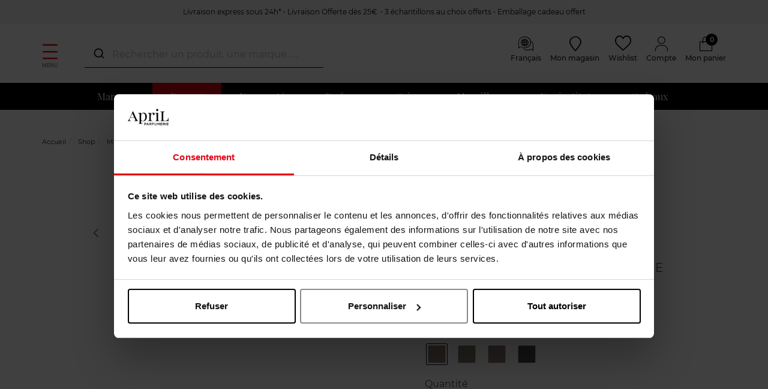

--- FILE ---
content_type: text/html; charset=utf-8
request_url: https://www.april-beauty.be/fr/chanel-stylo-sourcils-waterproof-2043926
body_size: 38028
content:
<!doctype html>
<html data-ng-app="RbsChangeApp">
    <head>
        <meta http-equiv="content-type" content="text/html; charset=utf-8" />
        <meta name="viewport" content="width=device-width, initial-scale=1, maximum-scale=1" />
        <script>
	dataLayer = [{
		'connexion.compte' : 'non',
						'nom.produit' : 'STYLO SOURCILS WATERPROOF',
						'id.produit' : '2043926',
				'montant.panier' : 0,
		'nombre.article.panier' : 0
	}];

	var sectionName = "Sourcils";
</script>

<!-- Google Tag Manager -->
<script>(function(w,d,s,l,i){w[l]=w[l]||[];w[l].push({'gtm.start':
new Date().getTime(),event:'gtm.js'});var f=d.getElementsByTagName(s)[0],
j=d.createElement(s),dl=l!='dataLayer'?'&l='+l:'';j.async=true;j.src=
'https://load.svs.april-beauty.be/zdxsemvo.js?id='+i+dl;f.parentNode.insertBefore(j,f);
})(window,document,'script','dataLayer','GTM-KVNNDW');</script>
<!-- End Google Tag Manager -->
        <title>CHANEL STYLO SOURCILS WATERPROOF Sourcils | Livraison Gratuite - ApriL Parfumerie ❤️</title>
	<meta name="description" content="CHANEL STYLO SOURCILS WATERPROOF Sourcils ❤️ Livraison &amp;amp; Retour gratuits ✨ 3 échantillons offerts 🎁 Emballage cadeau offert | ApriL Parfumerie ❤️" />
	<meta name="keywords" content="" />
	<link rel="canonical" href="https://www.april-beauty.be/fr/chanel-stylo-sourcils-waterproof-2043926" />
                    <base href="https://www.april-beauty.be/fr/" target="_self" />
                    <meta name="generator" content="Planet Unified Commerce" />
                    <link rel="alternate" hreflang="fr-BE" href="https://www.april-beauty.be/fr/chanel-stylo-sourcils-waterproof-2043926" />
                    <link rel="alternate" hreflang="nl-BE" href="https://www.april-beauty.be/nl/chanel-stylo-sourcils-waterproof-2043926" />
                <link rel="icon" type="image/x-icon" href="/Assets/245204/Theme/Project/Aprilb/img/favicon.ico">
        <link rel="icon" type="image/png" href="/Assets/245204/Theme/Project/Aprilb/img/favicon.png" />
        	<link rel="stylesheet" type="text/css" href="/Assets/245204/Theme/Rbs/Base/lib/nouislider/distribute/nouislider.min.css" />
	<link rel="stylesheet" type="text/css" href="/Assets/245204/Theme/Project/Themewhite/bootstrap-3.3.7/less/bootstrap.less.bogart-april-be.css" />
	<link rel="stylesheet" type="text/css" href="/Assets/245204/Theme/Rbs/Base/lib/flag-sprites/flags.css" />
	<link rel="stylesheet" type="text/css" href="/Assets/245204/Theme/Project/Themewhite/css/icomoon.css" />
	<link rel="stylesheet" type="text/css" href="/Assets/245204/Theme/Project/Aprilb/css/styles.css" />
	<link rel="stylesheet" type="text/css" href="/Assets/245204/Theme/Project/Aprilb/blocks.css" />

        <script type="text/javascript">
            window.__change = {"__resources":[],"rbsWebsiteTrackersManager":{"configuration":{"consultedMaxCount":10,"consultedPersistDays":30}},"userContext":{"accessorId":0},"navigationContext":{"websiteId":100187,"sectionId":2243047,"detailDocumentId":2043926,"pageIdentifier":"100464,fr_FR","themeName":"Project_Aprilb","LCID":"fr_FR","assetBasePath":"\/Assets\/245204\/"},"application":{"env":"production"},"blockParameters":{"headSeo":{"documentId":2043926,"tTL":3600,"pageId":100464,"isDetailPage":true,"websiteId":100187,"decoratorId":0,"canonicalRelativePath":"chanel-stylo-sourcils-waterproof-2043926","canonicalQuery":[]},"tags":{"toDisplayDocumentId":null,"tTL":3600,"_cached":true},"analytics":{"identifier":"UA-56225853-2","enableTag":true,"tTL":604800,"_cached":true},"gtmTagHeader":{"toDisplayDocumentId":2043926,"webStoreId":0,"billingAreaId":0,"zone":null,"targetIds":null,"storeId":0,"displayPricesWithoutTax":false,"displayPricesWithTax":false,"handleWebStorePrices":false,"handleStorePrices":false,"pageId":null,"sectionData":{"common":{"id":2243047,"title":"Sourcils","URL":[]}},"section":{},"tTL":3602,"idGtm":"GTM-KVNNDW","gtmUrl":"https:\/\/load.svs.april-beauty.be\/zdxsemvo.js","connected":false,"cartTotal":0,"cartNbrProduct":0},"gtmTagBody":{"toDisplayDocumentId":2043926,"webStoreId":0,"billingAreaId":0,"zone":null,"targetIds":null,"storeId":0,"displayPricesWithoutTax":false,"displayPricesWithTax":false,"handleWebStorePrices":false,"handleStorePrices":false,"pageId":null,"sectionData":{"common":{"id":2243047,"title":"Sourcils","URL":[]}},"section":{},"tTL":3601,"idGtm":"GTM-KVNNDW","gtmUrl":"https:\/\/load.svs.april-beauty.be\/ns.js","fullyQualifiedTemplateName":"Project_Bogart:google-tag-manager-body.twig","connected":false,"cartTotal":0,"cartNbrProduct":0},"topBanner":{"toDisplayDocumentId":35050205,"tTL":3701,"_cached":true},"logo":{"toDisplayDocumentId":39581384,"alignment":"center","tTL":604802,"fullyQualifiedTemplateName":"Project_Themewhite:image-logo.twig","link":100187,"_cached":true},"langSelector":{"untranslatedPageAction":"hideLink","tTL":3600,"displayShort":true,"websiteId":100187,"documentId":2043926,"pageId":100464,"sectionId":2243047},"langSelectorHeader":{"untranslatedPageAction":"redirectHomepage","tTL":600,"displayShort":true,"fullyQualifiedTemplateName":"Project_Themewhite:lang-selector-header.twig","external_link_label_1":"Belgique","external_link_link_1":"https:\/\/www.april-beauty.be\/fr\/countrySelected?p=MjAwMzU3NDU=","external_link_label_2":"Belgi\u00eb","external_link_link_2":"https:\/\/www.april-beauty.be\/nl\/countrySelected?p=MjAwMzU3NDU=","external_link_label_3":"France","external_link_link_3":"https:\/\/www.april-beauty.com\/fr\/countrySelected?p=MjAwMzU3NDU=","external_link_label_4":"Luxembourg","external_link_link_4":"https:\/\/www.april-beauty.lu\/fr\/countrySelected?p=MjAwMzU3NDU=","websiteId":100187,"documentId":2043926,"pageId":100464,"sectionId":2243047},"accountShortMobile":{"accessorId":null,"toDisplayDocumentId":1967596,"maxLevel":1,"pageId":100464,"sectionId":2243047,"websiteId":100187,"realm":"web","userAccountPage":1967767,"dropdownPosition":"right","tTL":604800,"fullyQualifiedTemplateName":"Rbs_User:account-short-preloaded.twig","accessorName":null,"_cached":true},"search":{"toDisplayDocumentId":40579915,"tTL":3600,"_cached":true},"shortStore":{"autoSelect":false,"dropdownPosition":"left","tTL":604800,"fullyQualifiedTemplateName":"Rbs_Storeshipping:short-store-preloaded.twig","storeId":0,"_cached":true},"wishlist":{"tTL":604800,"fullyQualifiedTemplateName":"Project_Themewhite:xhtml-wishlist.twig","title":"Wishlist","link":1967716,"_cached":true},"accountShort":{"accessorId":null,"toDisplayDocumentId":1967596,"maxLevel":1,"pageId":100464,"sectionId":2243047,"websiteId":100187,"realm":"web","userAccountPage":1967767,"dropdownPosition":"right","tTL":604800,"fullyQualifiedTemplateName":"Rbs_User:account-short-preloaded.twig","accessorName":null,"_cached":true},"shortCart":{"imageFormats":"shortCartItem","dropdownPosition":"right","webStoreId":1975653,"billingAreaId":1966981,"zone":"BE","targetIds":null,"storeId":0,"displayPricesWithoutTax":false,"displayPricesWithTax":true,"handleWebStorePrices":true,"handleStorePrices":false,"tTL":0,"fullyQualifiedTemplateName":"Rbs_Commerce:short-cart-preloaded.twig","loadCartFromServerSide":true,"cartIdentifier":null},"mainmenu":{"templateName":"menu-vertical.twig","showTitle":false,"contextual":false,"toDisplayDocumentId":1967888,"offset":0,"maxLevel":1,"pageId":100464,"sectionId":2243047,"websiteId":100187,"imageFormats":null,"attributesMaxLevel":-1,"tTL":3611,"fullyQualifiedTemplateName":"Rbs_Website:menu-inline.twig","_cached":true},"menu":{"templateName":"menu-vertical.twig","showTitle":false,"contextual":false,"toDisplayDocumentId":100540,"offset":0,"maxLevel":3,"pageId":100464,"sectionId":2243047,"websiteId":100187,"imageFormats":"menuItemThumbnail","attributesMaxLevel":"1","tTL":3609,"fullyQualifiedTemplateName":"Rbs_Website:menu-enriched.twig","inverseColors":false,"_cached":true},"secondarymenu":{"templateName":"menu-vertical.twig","showTitle":false,"contextual":false,"toDisplayDocumentId":1972408,"offset":0,"maxLevel":1,"pageId":100464,"sectionId":2243047,"websiteId":100187,"imageFormats":null,"attributesMaxLevel":-1,"tTL":3606,"fullyQualifiedTemplateName":"Rbs_Website:menu-vertical.twig","deployAll":true,"_cached":true},"thread":{"separator":"\/","sectionId":2243047,"documentId":2043926,"tTL":3600},"reinsurance":{"tTL":3601,"fullyQualifiedTemplateName":"Project_Themewhite:xhtml-reinsurance.twig","icon_block1":2148317,"text_block1":9020049,"icon_block2":1968012,"text_block2":1967996,"icon_block3":2148322,"text_block3":1967997,"icon_block4":2148323,"text_block4":1967998,"_cached":true},"footerMenu1":{"templateName":"menu-vertical.twig","showTitle":true,"contextual":false,"toDisplayDocumentId":1968026,"offset":0,"maxLevel":1,"pageId":100464,"sectionId":2243047,"websiteId":100187,"imageFormats":null,"attributesMaxLevel":"2","tTL":3601,"fullyQualifiedTemplateName":"Project_Themewhite:menu-with-mobile-collapse.twig","_cached":true},"footerMenu2":{"templateName":"menu-vertical.twig","showTitle":true,"contextual":false,"toDisplayDocumentId":1968027,"offset":0,"maxLevel":1,"pageId":100464,"sectionId":2243047,"websiteId":100187,"imageFormats":null,"attributesMaxLevel":"2","tTL":3601,"fullyQualifiedTemplateName":"Project_Themewhite:menu-with-mobile-collapse.twig","_cached":true},"social":{"templateName":"menu-vertical.twig","showTitle":true,"contextual":false,"toDisplayDocumentId":3669357,"offset":0,"maxLevel":1,"pageId":100464,"sectionId":2243047,"websiteId":100187,"imageFormats":null,"attributesMaxLevel":"2","tTL":3605,"fullyQualifiedTemplateName":"Project_Themewhite:menu-with-mobile-collapse.twig","_cached":true},"footerCertifications":{"toDisplayDocumentId":10739844,"tTL":604805,"_cached":true},"bottomfooterNav":{"templateName":"menu-vertical.twig","showTitle":false,"contextual":false,"toDisplayDocumentId":1968028,"offset":0,"maxLevel":1,"pageId":100464,"sectionId":2243047,"websiteId":100187,"imageFormats":null,"attributesMaxLevel":-1,"tTL":604801,"fullyQualifiedTemplateName":"Rbs_Website:menu-inline.twig","_cached":true},"modalSelectCountry":{"popinTitle":null,"displayedPage":null,"popinSize":null,"displayFrequency":null,"displayReprieve":null,"audience":null,"allowClosing":null,"autoCloseDelay":null,"tTL":604800,"_cached":true},"modalCountdown":{"popinTitle":null,"displayedPage":null,"popinSize":null,"displayFrequency":null,"displayReprieve":null,"audience":null,"allowClosing":null,"autoCloseDelay":null,"tTL":604800,"_cached":true},"browserSync":{"toDisplayDocumentId":null,"tTL":604800,"_cached":true},"16":{"toDisplayDocumentId":2328328,"alignment":"center","tTL":3600,"fullyQualifiedTemplateName":"Project_Themewhite:image-lien-marque.twig","link":2020915,"_cached":true},"2":{"productIds":[2043926],"tTL":0,"fullyQualifiedTemplateName":"Rbs_Wishlist:wishlist-button-preloaded.twig","storeId":1975653,"userId":false,"wishlistIds":[]},"4":{"toDisplayDocumentId":2043926,"detailed":true,"dataSetNames":"rootProduct,productSet,animations,jsonLd,axes","imageFormats":"x,detail,detailThumbnail,pictogram,attribute,setItem,selectorItem","animationDisplayMode":"slider","handleReviews":false,"handleSocial":false,"socialNetworks":"twitter,facebook,pinterest","contextKeySuffix":null,"variantId":0,"visualsDisplayMode":"classic","visualsSliderInterval":5000,"ratingScale":5,"webStoreId":1975653,"billingAreaId":1966981,"zone":"BE","targetIds":null,"storeId":0,"displayPricesWithoutTax":false,"displayPricesWithTax":true,"handleWebStorePrices":true,"handleStorePrices":false,"tTL":3601,"zoomType":"none","showQuantity":true,"informationDisplayMode":"flat","reinsurance":1066439,"showStoreAvailability":false,"pageId":100464,"contextKey":"100464_"},"50":{"toDisplayDocumentId":23081084,"tTL":3600,"_cached":true},"28":{"toDisplayDocumentId":2495999,"tTL":3601,"_cached":true},"14":{"toDisplayDocumentId":3503580,"tTL":3600,"_cached":true},"12":{"toDisplayDocumentId":null,"contextualUrls":true,"itemsPerPage":1,"showUnavailable":false,"imageFormats":"listItem,detail,pictogram","dataSetNames":"stock,price,animations","showAnimationPictogram":true,"redirectUrl":null,"webStoreId":1975653,"billingAreaId":1966981,"zone":"BE","targetIds":null,"storeId":0,"sortBy":"title.asc","pageNumber":1,"pageId":100464,"brandId":2020915,"title":"","tTL":3601,"sectionId":2243047,"webStoreStockFilter":true,"displayPricesWithoutTax":false,"displayPricesWithTax":true,"handleWebStorePrices":true,"handleStorePrices":false,"itemsPerSlide":3,"_cached":true},"40":{"content":{"e":"Html","t":"<div style=\"border-top: 8px solid black; width: 100%;\"><\/div>\n<div style=\"text-align: center;\"><img src=\"https:\/\/bogart-april-be-storage.omn.proximis.com\/Imagestorage\/images\/512\/512\/6601591924c08_ELogo_CHANEL_FR.png\" alt=\"\" style=\"width: 160px; margin-top: 16px; margin-bottom: 16px;\"><\/div>","h":null},"tTL":3600,"_cached":true},"34":{"toDisplayDocumentId":9486323,"tTL":3604,"_cached":true},"42":{"content":{"e":"Html","t":"<div style=\"border-top: 6px solid black; width: 100%;\"><\/div><div style=\"text-align: center;\"><img src=\"https:\/\/bogart-april-be-storage.omn.proximis.com\/Imagestorage\/images\/512\/512\/6601591924c08_ELogo_CHANEL_FR.png\" alt=\"\" style=\"width: 140px; margin-top: 8px; margin-bottom: 8px;\"><\/div> ","h":null},"tTL":3600,"_cached":true}},"Rbs_Geo_Config":{"OSM":{"tileLayerName":"\/\/{s}.tile.openstreetmap.org\/{z}\/{x}\/{y}.png","url":"https:\/\/nominatim.openstreetmap.org\/","APIKey":null},"Google":{"client":null,"APIKey":"AIzaSyC-BGw7BuqeudOiIimgTWw2ThiYaTe8WhA","APIKeyServer":"AIzaSyB90CM5Ph5CJsRiuwpOt5a4j653hMrxrgc"}}};
        </script>

        
    </head>
    <body class="nosidebar">
		<!-- Google Tag Manager (noscript) -->
<noscript><iframe src="https://load.svs.april-beauty.be/ns.js?id=GTM-KVNNDW"
height="0" width="0" style="display:none;visibility:hidden"></iframe></noscript>
<!-- End Google Tag Manager (noscript) -->
        	<div id="website-ga" data-rbs-website-google-analytics="" data-block-id="analytics"
		data-identifier="UA-56225853-2"></div>


        <header class="header-main animated animated-full">
            <div class="header-top">
                <div class="header-banner">
                    <div data-type="block" data-id="topBanner" data-name="Rbs_Website_HtmlFragment" data-layout-rbs-website-html-fragment="" data-rbs-block-container="topBanner" class="block"><style>.header-banner {background-color:#F3F3F3;}
.cart-box-content > .form-horizontal { display:block !important; } 
[data-rbs-commerce-cart-delivery] .table-vertical-responsive .line-quantity .row .form-inline { display: block !important; } 
.mobile-only {
  display: none;
}

.desktop-only {
  display: block;
}

.block-reinsurance-title { color: black !important; }

@media (max-width: 768px) {
  .mobile-only {
    display: block;
  }
  .desktop-only {
    display: none;
  }
}</style>

<a href="https://www.april-beauty.be/fr/livraisons.html" style="font-size: 12px;"> 
<p class="top-banner mobile-only">
  Livraison express sous 24h*  •  Livraison Offerte dès 25€
</p>
<p class="top-banner desktop-only">
Livraison express sous 24h*  •  Livraison Offerte dès 25€  •  3 échantillons au choix offerts  •  Emballage cadeau offert
</p></a></div> 
                </div>
                <div class="ctn">
                    <div class="row center-xxs between-sm">
                        <div class="header-search xxs12 sm3">
                            <a class="navbar-action">
                                <i class="icon icon-menu"></i>
                                <span>Menu</span>
                            </a>
                            <div data-type="block" data-id="accountShortMobile" data-name="Rbs_User_AccountShort" data-layout-rbs-user-account-short="" data-rbs-block-container="accountShortMobile" class="block">
	
		<script type="text/javascript">
		window.__change['accountShortMobile'] = {"userAccountPageUrl":"mon-compte.html","rootMenuEntry":{"title":"Mon Compte","url":"mon-compte\/","documentId":1967596,"typology":null,"isInPath":false,"isCurrent":false,"children":[{"title":"Mes adresses","url":"mes-adresses.html","documentId":1967603,"typology":null,"isInPath":false,"isCurrent":false,"children":null},{"title":"Changer mon email","url":"changer-mon-email.html","documentId":1967627,"typology":null,"isInPath":false,"isCurrent":false,"children":null},{"title":"Changer mon num\u00e9ro de t\u00e9l\u00e9phone mobile","url":"changer-mon-numero-de-telephone-mobile.html","documentId":1967631,"typology":null,"isInPath":false,"isCurrent":false,"children":null},{"title":"Mes listes d'envies","url":"mes-listes-d-envies.html","documentId":1967716,"typology":null,"isInPath":false,"isCurrent":false,"children":null},{"title":"Mes commandes","url":"mes-commandes.html","documentId":1967780,"typology":null,"isInPath":false,"isCurrent":false,"children":null},{"title":"Mes retours","url":"mes-retours.html","documentId":1967855,"typology":null,"isInPath":false,"isCurrent":false,"children":null}]}};
	</script>

	<div data-ng-controller="RbsUserAccountShort">
		<div class="content">
											<div class="dropdown">
					<a href="mon-compte.html" data-toggle="dropdown" class="dropdown-toggle">
								<span class="glyphicon glyphicon-user" aria-hidden="true"></span>

	<span class="title">
					Compte
			</span>
						</a>
					<ul class="dropdown-menu dropdown-menu-right">
																					<li>
									<a href="https://www.april-beauty.be/fr/identification.html">
										Connectez-vous
									</a>
								</li>
								<li>
									<a href="https://www.april-beauty.be/fr/creation-de-compte.html">
										Créez votre compte client
									</a>
								</li>
																		</ul>
				</div>
					</div>
	</div>
</div>
                            <div data-type="block" data-id="search" data-name="Rbs_Website_HtmlFragment" data-layout-rbs-website-html-fragment="" data-rbs-block-container="search" class="block"><script src="https://cdn.jsdelivr.net/npm/@algolia/autocomplete-js"></script>
<script src="https://cdn.jsdelivr.net/npm/algoliasearch@4.23.3"></script>
<script src="https://cdn.jsdelivr.net/npm/@algolia/autocomplete-plugin-recent-searches"></script>
<link rel="stylesheet" href="https://cdn.jsdelivr.net/npm/@algolia/autocomplete-theme-classic" />

<style>
    .search-overlay{display:none;position:fixed;top:0;left:0;width:100%;height:100%;background-color:rgba(0,0,0,0.5);z-index:9998}
    .product-suggestion{border:1px solid lightgray;padding:10px 0}.product-suggestion:hover{border-color:gray;box-shadow:0 0 5px grey}
    .aa-Panel{z-index:9999;border:1px solid #515151;width:1490px!important;margin:auto;top:135px!important;position:fixed}
    .aa-Panel em{font-weight:bold}.aa-SubmitIcon{color:#000!important}.aa-List{display:grid;min-width:180px;grid-template-columns:repeat(6,1fr);gap:1px}
    .aa-Item{display:contents;flex-direction:column;justify-content:flex-start;text-align:center;height:100%}
    .recent-searches-panel .aa-Item{display:block;text-align:left}.aa-SourceHeader{font-weight:700}
    .aa-Form:focus-within{box-shadow:none!important;border-bottom:1px solid #000}.aa-Form{border:0;border-bottom:1px solid #000}
    .aa-Input{text-overflow:ellipsis;color:#000;width:100%;border-radius:10px;display:flex}
    .product-link{display:flex;flex-direction:column;justify-content:space-between;height:100%}
    .product-image,.product-details{flex:1 1 auto}.product-details,.product-pricing{color:#515151;font-size:14px}
    .product-name{margin-bottom:.75rem;word-wrap:break-word}.product-name em,.product-price{font-weight:bold}
    .product-pricing{flex:0 0 auto}.product-available-qty,.product_unavailable{font-size:1.2rem}.product_unavailable{color:#e30613}
    #autocomplete,div[data-id="search"]{width:400px}#autocomplete{top:68px;z-index:99999;position:fixed;left:50%;margin-left:-600px}
    @media (max-width:1500px){#autocomplete{margin-left:-500px}.aa-Panel{width:100%!important}}
    @media (max-width:1200px){#autocomplete,div[data-id="search"]{width:220px}#autocomplete{left:50%;top:45px;margin-left:-320px}.aa-List{grid-template-columns:repeat(3,1fr)}}
    .search_flags{position:relative;top:1rem}.product-details .product-brand{font-weight:500}
    .search_flags .new_flag,.search_flags .web_flag{background-color:#fca4af;display:block;color:#fff;padding:0 5px;margin-bottom:.3rem;font-size:1.2rem;border-radius:3px}
    .search_flags .web_flag{background-color:#000}.aa-PanelLayout,.search-left-panel,.search-product-panel{display:grid}
    .search-left-panel{grid-template-rows:min-content auto}.category-panel .aa-Source .aa-List,.brand-panel .aa-Source .aa-List{display:list-item!important}
    .category-panel .aa-Item,.brand-panel .aa-Item{display:block!important;font-size:small;min-height:30px;text-align:left;line-height:2em}
    .category-panel .aa-Item a,.brand-panel .aa-Item a{background-color:#eee;border-radius:10px;padding:4px}
    .search-product-panel{grid-column:2/3;grid-row:1}
    @media only screen and (max-width:770px){.category-panel,.brand-panel{margin-top:10px;border-top:1px solid}#autocomplete{width:100%!important;top:80px;z-index:100;background-color:black;left:0;margin-left:0}
    .aa-DetachedSearchButton,.aa-DetachedFormContainer,.aa-Form,.aa-DetachedCancelButton,.aa-Input{color:white;background-color:black}
    .aa-SubmitIcon,.aa-DetachedSearchButtonQuery{color:white!important}.aa-Panel{width:100%!important;top:0!important}
    .aa-List{min-width:100%;grid-template-columns:repeat(2,1fr);grid-row-gap:20px}.search-left-panel{grid-column:1;grid-row:2/3}.search-product-panel{grid-column:1;grid-row:1}}
</style>

<script>
const { createLocalStorageRecentSearchesPlugin } = window['@algolia/autocomplete-plugin-recent-searches'];
const autocompleteDiv = document.createElement('div');
autocompleteDiv.id = 'autocomplete';
document.body.appendChild(autocompleteDiv);

const searchOverlay = document.createElement('div');
searchOverlay.className = 'search-overlay';
document.body.appendChild(searchOverlay);

const { autocomplete, getAlgoliaResults } = window['@algolia/autocomplete-js'];

function formatMoney(valueToFormat, pattern) {
    if (!valueToFormat || !pattern) return;
    const numberValueRegexp = new RegExp('[0-9]+[.,][0-9]*');
    const patternNumberValue = pattern.match(numberValueRegexp) ? pattern.match(numberValueRegexp)[0] : '';
    const numbersAfterDecimalPoint = patternNumberValue.split(/[.,]/)[1] ? patternNumberValue.split(/[.,]/)[1].length : 0;
    const patternDelimiter = patternNumberValue.match(/[.,]/) ? patternNumberValue.match(/[.,]/)[0] : ',';
    let formatedPrice = Number.isNaN(+valueToFormat) ? valueToFormat : pattern.replace(numberValueRegexp, (+valueToFormat).toFixed(numbersAfterDecimalPoint) + '');
    return formatedPrice.replace(/[.,]/, patternDelimiter);
}

function debouncePromise(fn, time) {
    let timerId;
    return function debounced(...args) {
        if (timerId) clearTimeout(timerId);
        return new Promise(resolve => {
            timerId = setTimeout(() => resolve(fn(...args)), time);
        });
    };
}

const algoliaData = {
    enable: true,
    previous: false,
    minCharLength: 3,
    productHits: 12,
    brandHits: 4,
    categoryHits: 4,
    applicationID: "4VDIKKUIQ0",
    searchApiKey: "9e113ac1018ee1ce401ac2d56cf49796",
    locale: "fr_FR",
    currencyCode: "EUR",
    currencySymbol: "€",
    productIndex: "april_beauty_be_fr",
    categoryIndex: "april_beauty_be_fr_categories",
    brandIndex: "april_beauty_be_fr_brands",
    strings: {
        placeholder: "Rechercher un produit, une marque…...",
        sizeQuantity: "produits disponibles",
        tag_NO: "NOUVEAU",
        tag_WEB: "Exclusivité Web",
        priceFrom: "À partir de",
        formatMoneyPattern: "111,00 €",
        outOfStock: "Momentanément indisponible",
        cancel: "Annuler",
        clear: "Effacer",
        categories: "Catégories",
        brands: "Marques",
        previous: "Vos recherches précédentes",
        noResults: "Aucun produit ne correspond à votre recherche.",
        minCharLengthTxt: "Veuillez saisir au minimum 3 caractères."
    },
};

let currentState = null;
const searchClient = algoliasearch(algoliaData.applicationID, algoliaData.searchApiKey);

const recentSearchesPlugin = createLocalStorageRecentSearchesPlugin({
    key: "BG_LOCAL_SEARCH",
    limit: 5,
    transformSource({ source: e }) {
        return Object.assign(e, {
            templates: {
                item({ item: e }) {
                    return e.label;
                },
                header({ createElement: e }) {
                    return e("div", { class: "recent-search-header" }, algoliaData.strings.previous);
                },
            },
        });
    },
});

const debounced = debouncePromise((items) => Promise.resolve(items), 400);

const autocompleteInstance = autocomplete({
    container: '#autocomplete',
    placeholder: algoliaData.strings.placeholder,
    debug: 0,
    autoFocus: false,
    panelPlacement: 'full-width',
    openOnFocus: true,
    insights: true,
    translations: {
        detachedCancelButtonText: algoliaData.strings.cancel
    },
    plugins: [recentSearchesPlugin, {
        name: 'overlay_manager',
        subscribe({ setIsOpen }) {
            searchOverlay.addEventListener('click', () => setIsOpen(false));
            searchOverlay.addEventListener('contextmenu', () => setIsOpen(false));
        },
  onSubmit({ state }) {
    const searchQuery = state.query;
const brandResults = currentState.collections.find(collection => collection.source.sourceId === "brands");

    if (brandResults && brandResults.items.length > 0) {
        const firstBrand = brandResults.items[0];
        if (firstBrand.name.toLowerCase() === searchQuery.toLowerCase()) {
            window.location.href = firstBrand.link; // Redirection vers le lien de la marque
            return;
        }
    }
     window.location.href = "/fr/resultat-de-recherche-produits.html?searchText=" + encodeURIComponent(searchQuery);
  },
        onStateChange({ state,prevState }) {
            searchOverlay.style.display = state.isOpen ? 'block' : 'none';
            currentState = state;

        },
    }],
    getSources({ query }) {
        if (algoliaData.previous) {
            return recentSearchesPlugin.getSources({ query });
        }
        return debounced([
            {
                sourceId: "categories",
                getItems() {
                    if (query.length>0 && query.length < algoliaData.minCharLength) return [];
                    return getAlgoliaResults({
                        searchClient,
                        queries: [{ indexName: algoliaData.categoryIndex, query, params: { hitsPerPage: algoliaData.categoryHits } }],
                    });
                },
                templates: {
                    header({ createElement: e }) {
                        return e("div", { class: "header" }, e("div", {}, algoliaData.strings.categories));
                    },
                    item({ item: e, createElement: t, components: n }) {
                        return t("a", { href: e.link, target: "_self" },
                            n.ReverseHighlight({ hit: e, attribute: "fullname", tagName: "em" }));
                    },
                },
            },
            {
                sourceId: "brands",
                classNames: { source: 'brands-block' },
                getItems() {
                    if (query.length>0 && query.length < algoliaData.minCharLength) return [];
                    return getAlgoliaResults({
                        searchClient,
                        queries: [{ indexName: algoliaData.brandIndex, query, params: { hitsPerPage: algoliaData.brandHits } }],
                    });
                },
                templates: {
                    header({ createElement: e }) {
                        return e("div", { class: "header" }, e("div", {}, algoliaData.strings.brands));
                    },
                    item({ item: e, createElement: t, components: n }) {
                        return t("a", { href: e.link, target: "_self" },
                            n.ReverseHighlight({ hit: e, attribute: "name", tagName: "em" }));
                    },
                },
            },
            {
                sourceId: 'products',
                getItems() {
                    return getAlgoliaResults({
                        searchClient,
                        queries: [{ indexName: algoliaData.productIndex, query, params: { hitsPerPage: algoliaData.productHits, attributesToSnippet: ['name:10', 'type:35'], snippetEllipsisText: '…' } }],
                    });
                },
                templates: {
                    header({ createElement: e }) {
                        return query.length>0 && query.length < algoliaData.minCharLength ? algoliaData.strings.minCharLengthTxt : e("div", { class: "header" }, e("div", {}, "Produits"));
                    },
                    noResults() {
                        return !algoliaData.previous ||query.length >= algoliaData.minCharLength ? algoliaData.strings.noResults : '';
                    },
                    item({ item: e, components: n, html }) {
                        return query.length==0 || query.length >= algoliaData.minCharLength ? html`<div class="product-suggestion" data-tcproduct="${e.objectID}">
                        <a class="product-link" href="${e.url}" target="_self">
                            ${"NO" === e.status ? html`<div class="search_flags"><span class="new_flag">${algoliaData.strings.tag_NO}</span></div>` : ""}
                            ${"O@" === e.status ? html`<div class="search_flags"><span class="web_flag">${algoliaData.strings.tag_WEB}</span></div>` : ""}
                            <div class="product-image">
                                <img src="${e.image_url}" title="${e.name}" alt="${e.name + " " + e.brand}"/>
                            </div>
                            <div class="product-details${"CHANEL" === e.brand || "DIOR" === e.brand ? " vip-product-font" : ""}">
                                <div class="product-brand">${e.brand || ""}</div>
                                <div class="product-name">${n.ReverseHighlight({ hit: e, attribute: "name", tagName: "em" })}${e.type ? html` - ${n.ReverseHighlight({ hit: e, attribute: "type", tagName: "em" })}` : ``}</div>
                            </div>
                            <div class="product-pricing">
                            ${!e.in_stock ? html`<span class="product_unavailable">${algoliaData.strings.outOfStock}</span>` : ''}
                                ${e.nb_children > 1 ?
                                    html`<span class="product-price-form">${algoliaData.strings.priceFrom}</span> <span class="product-price">${formatMoney(e.min_price, algoliaData.strings.formatMoneyPattern)}</span>`
                                    : html`<div class="product-price">${formatMoney(e.price, algoliaData.strings.formatMoneyPattern)}</div>`}
                            </div>
                        </a>
                        </div>` : '';
                    },
                },
            },
        ]);
    },
    render({ elements, render, html }, root) {
        const { recentSearchesPlugin, categories, brands, products } = elements;
        const layout = html`<div class="aa-PanelLayout aa-Panel--scrollable">
            ${!products ? html`<div class="recent-searches-panel">${recentSearchesPlugin}</div>` : ''}
            ${(categories || brands) ? html`<div class="search-left-panel">
                ${categories ? html`<div class="category-panel">${categories}</div>` : ''}
                ${brands ? html`<div class="brand-panel">${brands}</div>` : ''}
            </div>` : ''}
            ${products ? html`<div class="search-product-panel">${products}</div>` : ''}
        </div>`;
        render(layout, root);
    },
});


</script></div>
                        </div>
                        <div class="header-top-logo xxs sm">
                            <div data-type="block" data-id="logo" data-name="Rbs_Media_Image" data-layout-rbs-media-image="" data-rbs-block-container="logo" class="block visible-xs-block visible-sm-block visible-md-block visible-lg-block"><a href="https://www.april-beauty.be/fr/" class="logo-ctn">
    <img src="https://bogart-april-be-storage.omn.proximis.com/Imagestorage/images/0/0/666ae41a59e74_AprilParfumerie_logo.png" alt="" title="" />
</a></div>
                        </div>
                        <div class="header-top-right xxs12 sm3">
                            <div class="flex end-xxs">
                                <div data-type="block" data-id="langSelectorHeader" data-name="Rbs_Website_SwitchLang" data-layout-rbs-website-switch-lang="" data-rbs-block-container="langSelectorHeader" class="block">    
    <script type="text/javascript">
        window.__change['langSelectorHeader'] = {"LCID":"fr_FR","lang":"FR","title":"Fran\u00e7ais","urls":[{"hreflang":"fr-BE","url":"https:\/\/www.april-beauty.be\/fr\/chanel-stylo-sourcils-waterproof-2043926","LCID":"fr_FR","lang":"FR","title":"Fran\u00e7ais"},{"hreflang":"nl-BE","url":"https:\/\/www.april-beauty.be\/nl\/chanel-stylo-sourcils-waterproof-2043926","LCID":"nl_NL","lang":"NL","title":"Nederlands"}]};
    </script>

    <div class="dropdown switch-language" data-rbs-website-switch-lang="" data-block-id="langSelectorHeader">
                    <a href="#" data-toggle="dropdown" class="dropdown-toggle">
                	<span class="glyphicon glyphicon-globe" aria-hidden="true"></span>

                <span class="title hidden-xs">Français</span>
                <span class="caret hidden-xs"></span>
            </a>
            <ul class="dropdown-menu">
                                                                        <li>
                        <a href="https://www.april-beauty.be/fr/countrySelected?p=MjAwMzU3NDU=">Belgique</a>
                    </li>
                                                                            <li>
                        <a href="https://www.april-beauty.be/nl/countrySelected?p=MjAwMzU3NDU=">België</a>
                    </li>
                                                                            <li>
                        <a href="https://www.april-beauty.com/fr/countrySelected?p=MjAwMzU3NDU=">France</a>
                    </li>
                                                                            <li>
                        <a href="https://www.april-beauty.lu/fr/countrySelected?p=MjAwMzU3NDU=">Luxembourg</a>
                    </li>
                                                </ul>
            </div>

</div>
                                <div data-type="block" data-id="shortStore" data-name="Rbs_Storeshipping_ShortStore" data-layout-rbs-storeshipping-short-store="" data-rbs-block-container="shortStore" class="block">	
		<script type="text/javascript">
		window.__change['shortStore'] = null;
	</script>

	<div data-ng-controller="RbsShortStore" data-choose-store-url="https://www.april-beauty.be/fr/magasins.html">
		<div class="short-store">
												<div>
						<a href="https://www.april-beauty.be/fr/magasins.html">
								<span class="glyphicon glyphicon-map-marker" aria-hidden="true"></span>

							<span class="title hidden-xs">Mon magasin</span>
						</a>
					</div>
									</div>
	</div>
</div>
                                <div data-type="block" data-id="wishlist" data-name="Rbs_Website_XhtmlTemplate" data-layout-rbs-website-xhtml-template="" data-rbs-block-container="wishlist" class="block">    <a href="mes-listes-d-envies.html" title="">
        <i class="icon icon-heart"></i>
        <span class="title">Wishlist</span>
    </a>
</div>
                                <div data-type="block" data-id="accountShort" data-name="Rbs_User_AccountShort" data-layout-rbs-user-account-short="" data-rbs-block-container="accountShort" class="block">
	
		<script type="text/javascript">
		window.__change['accountShortMobile'] = {"userAccountPageUrl":"mon-compte.html","rootMenuEntry":{"title":"Mon Compte","url":"mon-compte\/","documentId":1967596,"typology":null,"isInPath":false,"isCurrent":false,"children":[{"title":"Mes adresses","url":"mes-adresses.html","documentId":1967603,"typology":null,"isInPath":false,"isCurrent":false,"children":null},{"title":"Changer mon email","url":"changer-mon-email.html","documentId":1967627,"typology":null,"isInPath":false,"isCurrent":false,"children":null},{"title":"Changer mon num\u00e9ro de t\u00e9l\u00e9phone mobile","url":"changer-mon-numero-de-telephone-mobile.html","documentId":1967631,"typology":null,"isInPath":false,"isCurrent":false,"children":null},{"title":"Mes listes d'envies","url":"mes-listes-d-envies.html","documentId":1967716,"typology":null,"isInPath":false,"isCurrent":false,"children":null},{"title":"Mes commandes","url":"mes-commandes.html","documentId":1967780,"typology":null,"isInPath":false,"isCurrent":false,"children":null},{"title":"Mes retours","url":"mes-retours.html","documentId":1967855,"typology":null,"isInPath":false,"isCurrent":false,"children":null}]}};
	</script>

	<div data-ng-controller="RbsUserAccountShort">
		<div class="content">
											<div class="dropdown">
					<a href="mon-compte.html" data-toggle="dropdown" class="dropdown-toggle">
								<span class="glyphicon glyphicon-user" aria-hidden="true"></span>

	<span class="title">
					Compte
			</span>
						</a>
					<ul class="dropdown-menu dropdown-menu-right">
																					<li>
									<a href="https://www.april-beauty.be/fr/identification.html">
										Connectez-vous
									</a>
								</li>
								<li>
									<a href="https://www.april-beauty.be/fr/creation-de-compte.html">
										Créez votre compte client
									</a>
								</li>
																		</ul>
				</div>
					</div>
	</div>
</div>
                                <div data-type="block" data-id="shortCart" data-name="Rbs_Commerce_ShortCart" data-layout-rbs-commerce-short-cart="" data-rbs-block-container="shortCart" class="block">		
	<div data-ng-controller="RbsCommerceShortCartPreloaded"
			data-delete-product-waiting-message="Suppression du produit..."
			data-product-count="0">
		<div class="content">
			    <script type="application/javascript">
        window.__change[ 'shortCart' ] = {"lines":null};
    </script>
    <div data-project-gtm-remove-product-cart="" data-ng-cloak="" class="form-inline"></div>
    															<div class="dropdown">
							<a href="#" data-toggle="dropdown" class="dropdown-toggle">
									<span class="glyphicon glyphicon-shopping-cart" aria-hidden="true"></span>

								<span class="title hidden-xs">Mon panier</span>
								<span class="badge hidden-xs">0</span>
								<span class="badge visible-xs-inline-block">0</span>
								<span class="caret hidden-xs"></span>
							</a>
							<ul class="dropdown-menu dropdown-menu-right">
								<li>
																			<a href="https://www.april-beauty.be/fr/mon-panier.html">
											Votre panier est vide.
										</a>
																	</li>
							</ul>
						</div>
												
		</div>
	</div>
</div>
                            </div>
                        </div>
                    </div>
                </div>
            </div>
            <div class="navbar-container">
                <div class="navbar-container-inner">
                    <div class="navbar-menu"><div data-type="block" data-id="menu" data-name="Rbs_Website_Menu" data-layout-rbs-website-menu="" data-rbs-block-container="menu" class="block">	<script type="text/javascript">
		window.__change['menu'] = {"title":"SHOP","url":null,"documentId":100540,"typology":null,"isInPath":false,"isCurrent":false,"children":[{"title":"Promos","url":"toutes-nos-promotions.html","documentId":2101205,"typology":null,"isInPath":false,"isCurrent":false,"children":null},{"title":"Nos pr\u00e9f\u00e9r\u00e9s \u00e0 -20\u20ac","url":"nos-preferes-20-.html","documentId":3664100,"typology":null,"isInPath":false,"isCurrent":false,"children":null},{"title":"Nouveaut\u00e9s","url":"https:\/\/www.april-beauty.be\/fr\/nouveautes.html","documentId":null,"typology":null,"isInPath":false,"isCurrent":false,"children":null},{"title":"Exclusivit\u00e9s Web","url":"exclusivites-web.html","documentId":37007450,"typology":null,"isInPath":false,"isCurrent":false,"children":null},{"title":"Parfums","url":"shop\/parfums\/","documentId":2242844,"typology":{"id":100789,"name":"enrichedTopic","title":"Rubrique enrichie","groups":{"generalAttributes":{"title":"Attributs g\u00e9n\u00e9raux","pos":0},"menuAttributes":{"title":"Menu","pos":1},"jobBlock":{"title":"Bloc M\u00e9tier","pos":2},"insert":{"title":"Encart","pos":3},"bannerDesktop":{"title":"Banni\u00e8res","pos":4},"bannerMobile":{"title":"Banni\u00e8res Mobile","pos":5}},"attributes":{"description":{"title":"Description","type":"RichText","renderingMode":null,"value":"<h2><br><\/h2><h2>Quelle est la la diff\u00e9rence entre un parfum, une eau de parfum et une eau de toilette ?\u00a0<\/h2><p><\/p><h3><b>Parfum (Extrait de parfum) :<\/b><\/h3>Le parfum, \u00e9galement connu sous le nom d'extrait de parfum, poss\u00e8de la plus haute concentration d'huiles aromatiques, g\u00e9n\u00e9ralement entre 15 % et 40 %. En raison de cette concentration \u00e9lev\u00e9e, il a la plus longue tenue sur la peau, pouvant durer jusqu'\u00e0 8 heures ou plus. Le parfum est souvent cher en raison de sa puret\u00e9 olfactive et de sa longue dur\u00e9e de vie.<br><br><h3><b>Eau de Parfum (EDP) :<\/b><\/h3>L'eau de parfum contient une concentration d'huiles aromatiques plus l\u00e9g\u00e8re que le parfum, g\u00e9n\u00e9ralement entre 10 % et 20 %. Bien que moins concentr\u00e9e que le parfum, l'eau de parfum offre toujours une bonne tenue sur la peau, g\u00e9n\u00e9ralement de 4 \u00e0 6 heures. Elle est g\u00e9n\u00e9ralement moins co\u00fbteuse que le parfum tout en offrant une exp\u00e9rience olfactive agr\u00e9able et durable.<br><br><h3><b>Eau de Toilette (EDT) :<\/b><\/h3>L'eau de toilette a une concentration d'huiles aromatiques encore plus l\u00e9g\u00e8re que l'eau de parfum, g\u00e9n\u00e9ralement entre 5 % et 15 %. En cons\u00e9quence, l'eau de toilette a une tenue plus courte sur la peau, pouvant durer de 2 \u00e0 4 heures. Elle est souvent utilis\u00e9e pour les occasions quotidiennes et parfois en tant que rafra\u00eechissement du parfum ou de l'eau de parfum.<br><p><\/p><p>La diff\u00e9rence entre un parfum, une eau de parfum et une eau de toilette r\u00e9side principalement dans leur concentration en huiles aromatiques, ce qui affecte leur intensit\u00e9 olfactive et leur dur\u00e9e de tenue sur la peau. Le choix d\u00e9pend des pr\u00e9f\u00e9rences personnelles de chacun et de l'occasion d'utilisation.<\/p><p><br><\/p><h2>Un parfum, une id\u00e9e cadeaux qui fait toujour plaisir<\/h2><div>Offrir un parfum en cadeau est une id\u00e9e classique et \u00e9l\u00e9gante qui plaira \u00e0 de nombreuses personnes et dans diverses occasions.\u00a0 \u00a0<br><\/div><div><br><\/div><h2>Quels sont les parfums les plus populaires \u00e0 offrir ?<\/h2><div>Voici quelques parfums stars parfaits comme id\u00e9e cadeau :\u00a0<\/div><div><br><\/div><div><ul class=\"bullet\"><li>Chanel N\u00b05 : Un classique intemporel, symbole d'\u00e9l\u00e9gance et de sophistication, avec ses notes florales et poudr\u00e9es.<\/li><li>Dior J'adore : Un parfum f\u00e9minin et sensuel, m\u00ealant des notes florales, fruit\u00e9es et bois\u00e9es.<\/li><li>Carven C'est Paris :\u00a0une fragrance d\u00e9licate et florale, \u00e9voquant l'essence romantique et intemporelle de la Ville Lumi\u00e8re.<\/li><li>Jo Malone English Pear &amp; Freesia : Un parfum frais et fruit\u00e9, parfait pour les amateurs de senteurs l\u00e9g\u00e8res et rafra\u00eechissantes.<\/li><li>Yves Saint Laurent Black Opium : Un parfum envo\u00fbtant et gourmand, m\u00ealant des notes de caf\u00e9, de fleurs blanches et de vanille.<\/li><li>Guerlain La Petite Robe Noire : Un parfum ludique et \u00e9l\u00e9gant, avec des notes fruit\u00e9es et florales, id\u00e9al pour un cadeau f\u00e9minin.<\/li><li>Paco Rabanne 1 Million : Un parfum masculin s\u00e9duisant et puissant, avec des notes \u00e9pic\u00e9es et bois\u00e9es.<\/li><li>Viktor &amp; Rolf Flowerbomb : Un parfum floral et envo\u00fbtant, qui plaira aux amateurs de senteurs douces et opulentes.<\/li><li>Tom Ford Black Orchid : Un parfum luxueux et myst\u00e9rieux, m\u00ealant des notes florales sombres et des accords orientaux.<\/li><li>Hermes Terre d'Herm\u00e8s : Un parfum masculin \u00e9l\u00e9gant, avec des notes bois\u00e9es et \u00e9pic\u00e9es, id\u00e9al pour les hommes raffin\u00e9s.<\/li><\/ul><\/div><div><br><h2>Les meilleurs parfums femme 2023 :<\/h2><\/div><div>\n    <ul class=\"bullet\">\n        <li><span id=\"selectionBoundary_1689859503233_53475052042475\" class=\"rangySelectionBoundary\" style=\"line-height: 0; display: none;\">\ufeff<\/span><a  data-document-id=\"2047047\" href=\"nojavascript...;\">CHANEL, COCO\n                MADEMOISELLE\u00a0<\/a><span id=\"selectionBoundary_1689859503232_24895417484511828\" class=\"rangySelectionBoundary\" style=\"line-height: 0; display: none;\">\ufeff<\/span><br><\/li>\n        <li><a  data-document-id=\"10663358\" target=\"_self\" href=\"https:\/\/www.april-beauty.be\/fr\/givenchy-l-interdit-10663358\">L'INTERDIT de Givenchy<\/a><br><\/li>\n        <li><a  data-document-id=\"7145777\" target=\"_self\" href=\"https:\/\/www.april-beauty.be\/fr\/rabanne-fame-7145777\">FAME de Paco Rabanne<\/a><br><\/li>\n        <li><a  data-document-id=\"2070348\" target=\"_self\" href=\"https:\/\/www.april-beauty.be\/fr\/dior-miss-dior-2070348\">MISS DIOR<\/a><br><\/li>\n        <li><a  data-document-id=\"2069195\" target=\"_self\" href=\"https:\/\/www.april-beauty.be\/fr\/carven-carven-c-est-paris-2069195\">CARVEN C'est Paris<\/a><\/li>\n    <\/ul><\/div><h2>Les meilleurs parfums homme 2023 :\u00a0<\/h2><div><ul class=\"bullet\"><li><a  data-document-id=\"2048148\" target=\"_self\" href=\"https:\/\/www.april-beauty.be\/fr\/chanel-bleu-de-chanel-2048148\">BLEU DE CHANEL<\/a><\/li><li><a  data-document-id=\"2058589\" target=\"_self\" href=\"https:\/\/www.april-beauty.be\/fr\/dior-sauvage-2058589\">DIOR SAUVAGE<\/a><\/li><li><a  data-document-id=\"4266718\" target=\"_self\" href=\"https:\/\/www.april-beauty.be\/fr\/hermes-terre-d-hermes-eau-givree-4266718\">Terre d'Herm\u00e8s<\/a><\/li><li><a  data-document-id=\"2029998\" target=\"_self\" href=\"https:\/\/www.april-beauty.be\/fr\/jean-paul-gaultier-le-male-2029998\">Jean Paul Gaultier Le Male <\/a><\/li><li><a  data-document-id=\"11205674\" target=\"_self\" href=\"https:\/\/www.april-beauty.be\/fr\/jean-paul-gaultier-scandal-pour-homme-le-parfum-11205674\">SCANDAL pour homme<\/a><\/li><\/ul><br><\/div>","pos":1},"shortDescription":{"title":"Description courte","type":"RichText","renderingMode":null,"value":"D\u00e9couvrez notre s\u00e9lection des meilleurs parfums de grandes marques, pour femme, homme et mixtes: eau de toilette, eau de parfum, brume et soins parfum\u00e9s ainsi que nos coffrets cadeaux pour faire plaisir en toutes occasions.\u00a0","pos":2},"brandMenu":{"title":"Menu: Marques","type":"DocumentId","renderingMode":null,"value":{"common":{"id":1968002}},"pos":7}},"contexts":{"list":{"title":"Liste sur le site"}},"visibilities":{"list":[{"key":"generalAttributes","items":[{"key":"description"},{"key":"shortDescription"}]},{"key":"menuAttributes","items":[{"key":"brandMenu"}]}]}},"isInPath":false,"isCurrent":false,"children":[{"title":"Nouveaut\u00e9s","url":"shop\/parfums\/nouveautes\/","documentId":2243486,"typology":null,"isInPath":false,"isCurrent":false,"children":null},{"title":"Exclusivit\u00e9s APRIL","url":"shop\/parfums\/exclusivites-april\/","documentId":2095552,"typology":null,"isInPath":false,"isCurrent":false,"children":null},{"title":"Beaut\u00e9 engag\u00e9e","url":"shop\/parfums\/beaute-engagee\/","documentId":2094530,"typology":null,"isInPath":false,"isCurrent":false,"children":[{"title":"Parfum vegan","url":"shop\/parfums\/beaute-engagee\/parfum-vegan\/","documentId":2095605,"typology":null,"isInPath":false,"isCurrent":false,"children":null},{"title":"Parfum \u00e9co-responsable","url":"shop\/parfums\/beaute-engagee\/parfum-eco-responsable\/","documentId":2095617,"typology":null,"isInPath":false,"isCurrent":false,"children":null},{"title":"Parfum naturel","url":"shop\/parfums\/beaute-engagee\/parfum-naturel\/","documentId":2095622,"typology":null,"isInPath":false,"isCurrent":false,"children":null}]},{"title":"Parfum Femme","url":"shop\/parfums\/parfum-femme\/","documentId":2242851,"typology":null,"isInPath":false,"isCurrent":false,"children":[{"title":"Fragrances","url":"shop\/parfums\/femme\/fragrances\/","documentId":2242858,"typology":null,"isInPath":false,"isCurrent":false,"children":null},{"title":"Corps et bain","url":"shop\/parfums\/femme\/corps-et-bain\/","documentId":2242865,"typology":null,"isInPath":false,"isCurrent":false,"children":null},{"title":"Brume parfum\u00e9e","url":"shop\/parfums\/femme\/brume-parfumee\/","documentId":2242872,"typology":null,"isInPath":false,"isCurrent":false,"children":null}]},{"title":"Homme","url":"shop\/parfums\/homme\/","documentId":2242879,"typology":null,"isInPath":false,"isCurrent":false,"children":[{"title":"Fragrances","url":"shop\/parfums\/homme\/fragrances\/","documentId":2242886,"typology":null,"isInPath":false,"isCurrent":false,"children":null},{"title":"Rasage et apr\u00e8s-rasage","url":"shop\/parfums\/homme\/rasage-et-apres-rasage\/","documentId":2242893,"typology":null,"isInPath":false,"isCurrent":false,"children":null},{"title":"Corps et bain","url":"shop\/parfums\/homme\/corps-et-bain\/","documentId":2242900,"typology":null,"isInPath":false,"isCurrent":false,"children":null}]},{"title":"Mixte","url":"shop\/parfums\/mixte\/","documentId":2242907,"typology":null,"isInPath":false,"isCurrent":false,"children":[{"title":"Corps et bain","url":"shop\/parfums\/mixte\/corps-et-bain\/","documentId":2242914,"typology":null,"isInPath":false,"isCurrent":false,"children":null},{"title":"Fragrances","url":"shop\/parfums\/mixte\/fragrances\/","documentId":2242921,"typology":null,"isInPath":false,"isCurrent":false,"children":null}]},{"title":"Enfant","url":"shop\/parfums\/enfant\/","documentId":2242928,"typology":null,"isInPath":false,"isCurrent":false,"children":[{"title":"Fragrances","url":"shop\/parfums\/enfant\/fragrances\/","documentId":2242935,"typology":null,"isInPath":false,"isCurrent":false,"children":null},{"title":"Corps et bain","url":"shop\/parfums\/enfant\/corps-et-bain\/","documentId":2243503,"typology":null,"isInPath":false,"isCurrent":false,"children":null}]},{"title":"Coffrets","url":"shop\/parfums\/coffrets\/","documentId":2242942,"typology":null,"isInPath":false,"isCurrent":false,"children":[{"title":"Homme","url":"shop\/parfums\/coffrets\/homme\/","documentId":2242949,"typology":null,"isInPath":false,"isCurrent":false,"children":null},{"title":"Femme","url":"shop\/parfums\/coffrets\/femme\/","documentId":2243510,"typology":null,"isInPath":false,"isCurrent":false,"children":null},{"title":"Enfant","url":"shop\/parfums\/coffrets\/enfant\/","documentId":2243517,"typology":null,"isInPath":false,"isCurrent":false,"children":null}]},{"title":"Int\u00e9rieur","url":"shop\/parfums\/interieur\/","documentId":2242956,"typology":null,"isInPath":false,"isCurrent":false,"children":[{"title":"Diffuseurs","url":"shop\/parfums\/interieur\/diffuseurs\/","documentId":2243524,"typology":null,"isInPath":false,"isCurrent":false,"children":null},{"title":"Bougies","url":"shop\/parfums\/interieur\/bougies\/","documentId":2243538,"typology":null,"isInPath":false,"isCurrent":false,"children":null}]},{"title":"Parfums d'exception","url":"parfums-d-exception.html","documentId":15471703,"typology":null,"isInPath":false,"isCurrent":false,"children":null}]},{"title":"Maquillage","url":"shop\/maquillage\/","documentId":2242963,"typology":{"id":100789,"name":"enrichedTopic","title":"Rubrique enrichie","groups":{"generalAttributes":{"title":"Attributs g\u00e9n\u00e9raux","pos":0},"menuAttributes":{"title":"Menu","pos":1},"jobBlock":{"title":"Bloc M\u00e9tier","pos":2},"insert":{"title":"Encart","pos":3},"bannerDesktop":{"title":"Banni\u00e8res","pos":4},"bannerMobile":{"title":"Banni\u00e8res Mobile","pos":5}},"attributes":{"description":{"title":"Description","type":"RichText","renderingMode":null,"value":"D\u00e9couvrez l'\u00c9l\u00e9gance avec notre Collection de Maquillage chez ApriL Beauty<br><br>Plongez dans l'univers envo\u00fbtant du maquillage avec la collection exquise d'April Beauty. Notre gamme compl\u00e8te de produits de maquillage est con\u00e7ue pour sublimer votre beaut\u00e9 naturelle, offrant des couleurs \u00e9clatantes et des formules innovantes.<br><br>Chez April Beauty, nous vous offrons le meilleur du maquillage, alliant qualit\u00e9 et tendances actuelles. Explorez notre s\u00e9lection minutieuse comprenant des rouges \u00e0 l\u00e8vres somptueux, des palettes de fards \u00e0 paupi\u00e8res vibrantes et des produits incontournables pour une peau \u00e9clatante.<br><br>Exprimez votre cr\u00e9ativit\u00e9 et rehaussez votre charme avec nos produits de maquillage haut de gamme, soigneusement choisis pour r\u00e9pondre \u00e0 toutes vos envies. Des teintes classiques aux nouveaut\u00e9s audacieuses, trouvez le maquillage id\u00e9al pour chaque occasion.<br><br>Faites de chaque jour une \u0153uvre d'art avec le maquillage raffin\u00e9 d'April Beauty. Parcourez notre collection d\u00e8s maintenant et laissez votre beaut\u00e9 int\u00e9rieure briller \u00e0 l'ext\u00e9rieur.","pos":1},"bannerFr":{"title":"Banni\u00e8re FR (par d\u00e9faut)","type":"DocumentId","renderingMode":null,"value":{"common":{"id":61493681,"title":null,"URL":{"canonical":"https:\/\/bogart-april-be-storage.omn.proximis.com\/Imagestorage\/images\/0\/0\/68077cad52a16_STD_1470X400.png","download":"https:\/\/www.april-beauty.be\/fr\/Action\/Rbs\/Media\/Download?documentId=61493681"},"mimeType":"image\/png","extension":"png","alt":null,"size":244651,"formattedSize":"238 <abbr title=\"Kilo-octets\">Ko<\/abbr>"},"formats":{"id":61493681,"alt":null,"title":null,"menuItemThumbnail":"https:\/\/bogart-april-be-storage.omn.proximis.com\/Imagestorage\/images\/300\/300\/68077cad52a16_STD_1470X400.png","menuItemThumbnailMaxWidth":300,"menuItemThumbnailMaxHeight":300}},"pos":8},"bannerLinkFr":{"title":"Banni\u00e8re FR Lien 1 (par d\u00e9faut)","type":"String","renderingMode":null,"value":"https:\/\/www.april-beauty.be\/fr\/stendhal-make-up-2070254","pos":9},"bannerNl":{"title":"Banni\u00e8re NL (par d\u00e9faut)","type":"DocumentId","renderingMode":null,"value":{"common":{"id":61493681,"title":null,"URL":{"canonical":"https:\/\/bogart-april-be-storage.omn.proximis.com\/Imagestorage\/images\/0\/0\/68077cad52a16_STD_1470X400.png","download":"https:\/\/www.april-beauty.be\/fr\/Action\/Rbs\/Media\/Download?documentId=61493681"},"mimeType":"image\/png","extension":"png","alt":null,"size":244651,"formattedSize":"238 <abbr title=\"Kilo-octets\">Ko<\/abbr>"},"formats":{"id":61493681,"alt":null,"title":null,"menuItemThumbnail":"https:\/\/bogart-april-be-storage.omn.proximis.com\/Imagestorage\/images\/300\/300\/68077cad52a16_STD_1470X400.png","menuItemThumbnailMaxWidth":300,"menuItemThumbnailMaxHeight":300}},"pos":10},"bannerLinkNl":{"title":"Banni\u00e8re NL Lien 1 (par d\u00e9faut)","type":"String","renderingMode":null,"value":"https:\/\/www.april-beauty.be\/nl\/stendhal-make-up-2070254","pos":11},"bannerMobileFr":{"title":"Banni\u00e8re mobile FR 1 (par d\u00e9faut)","type":"DocumentId","renderingMode":null,"value":{"common":{"id":61493682,"title":null,"URL":{"canonical":"https:\/\/bogart-april-be-storage.omn.proximis.com\/Imagestorage\/images\/0\/0\/68077cbed2842_STD_470x384.png","download":"https:\/\/www.april-beauty.be\/fr\/Action\/Rbs\/Media\/Download?documentId=61493682"},"mimeType":"image\/png","extension":"png","alt":null,"size":141108,"formattedSize":"137 <abbr title=\"Kilo-octets\">Ko<\/abbr>"},"formats":{"id":61493682,"alt":null,"title":null,"menuItemThumbnail":"https:\/\/bogart-april-be-storage.omn.proximis.com\/Imagestorage\/images\/300\/300\/68077cbed2842_STD_470x384.png","menuItemThumbnailMaxWidth":300,"menuItemThumbnailMaxHeight":300}},"pos":16},"bannerLinkMobileFr":{"title":"Banni\u00e8re Lien mobile FR 1 (par d\u00e9faut)","type":"String","renderingMode":null,"value":"https:\/\/www.april-beauty.be\/fr\/stendhal-make-up-2070254","pos":17},"bannerMobileNl":{"title":"Banni\u00e8re mobile NL 1 (par d\u00e9faut)","type":"DocumentId","renderingMode":null,"value":{"common":{"id":61493682,"title":null,"URL":{"canonical":"https:\/\/bogart-april-be-storage.omn.proximis.com\/Imagestorage\/images\/0\/0\/68077cbed2842_STD_470x384.png","download":"https:\/\/www.april-beauty.be\/fr\/Action\/Rbs\/Media\/Download?documentId=61493682"},"mimeType":"image\/png","extension":"png","alt":null,"size":141108,"formattedSize":"137 <abbr title=\"Kilo-octets\">Ko<\/abbr>"},"formats":{"id":61493682,"alt":null,"title":null,"menuItemThumbnail":"https:\/\/bogart-april-be-storage.omn.proximis.com\/Imagestorage\/images\/300\/300\/68077cbed2842_STD_470x384.png","menuItemThumbnailMaxWidth":300,"menuItemThumbnailMaxHeight":300}},"pos":18},"bannerLinkMobileNl":{"title":"Banni\u00e8re Lien mobile NL 1 (par d\u00e9faut)","type":"String","renderingMode":null,"value":"https:\/\/www.april-beauty.be\/nl\/stendhal-make-up-2070254","pos":19}},"contexts":{"list":{"title":"Liste sur le site"}},"visibilities":{"list":[{"key":"generalAttributes","items":[{"key":"description"}]},{"key":"bannerDesktop","items":[{"key":"bannerFr"},{"key":"bannerLinkFr"},{"key":"bannerNl"},{"key":"bannerLinkNl"}]},{"key":"bannerMobile","items":[{"key":"bannerMobileFr"},{"key":"bannerLinkMobileFr"},{"key":"bannerMobileNl"},{"key":"bannerLinkMobileNl"}]}]}},"isInPath":true,"isCurrent":false,"children":[{"title":"Nouveaut\u00e9s","url":"shop\/maquillage\/nouveautes\/","documentId":2243713,"typology":null,"isInPath":false,"isCurrent":false,"children":null},{"title":"Exclusivit\u00e9s APRIL","url":"shop\/maquillage\/exclusivites-april\/","documentId":2112932,"typology":null,"isInPath":false,"isCurrent":false,"children":null},{"title":"Beaut\u00e9 engag\u00e9e","url":"shop\/maquillage\/beaute-engagee\/","documentId":2112935,"typology":null,"isInPath":false,"isCurrent":false,"children":null},{"title":"Teint","url":"shop\/maquillage\/teint\/","documentId":2242970,"typology":null,"isInPath":false,"isCurrent":false,"children":[{"title":"Primeur et fixateur","url":"shop\/maquillage\/teint\/primeur-et-fixateur\/","documentId":2242977,"typology":null,"isInPath":false,"isCurrent":false,"children":null},{"title":"Fond de teint","url":"shop\/maquillage\/teint\/fond-de-teint\/","documentId":2242984,"typology":null,"isInPath":false,"isCurrent":false,"children":null},{"title":"Highlighter et contouring","url":"shop\/maquillage\/teint\/highlighter-et-contouring\/","documentId":2242991,"typology":null,"isInPath":false,"isCurrent":false,"children":null},{"title":"Poudre","url":"shop\/maquillage\/teint\/poudre\/","documentId":2242998,"typology":null,"isInPath":false,"isCurrent":false,"children":null},{"title":"Anti-cernes et correcteur","url":"shop\/maquillage\/teint\/anti-cernes-et-correcteur\/","documentId":2243005,"typology":null,"isInPath":false,"isCurrent":false,"children":null},{"title":"BB cr\u00e8me et CC cr\u00e8me","url":"shop\/maquillage\/teint\/bb-creme-et-cc-creme\/","documentId":2243012,"typology":null,"isInPath":false,"isCurrent":false,"children":null},{"title":"Palette","url":"shop\/maquillage\/teint\/palette\/","documentId":2243019,"typology":null,"isInPath":false,"isCurrent":false,"children":null},{"title":"Blush","url":"shop\/maquillage\/teint\/blush\/","documentId":2554508,"typology":null,"isInPath":false,"isCurrent":false,"children":null}]},{"title":"Yeux","url":"shop\/maquillage\/yeux\/","documentId":2243026,"typology":null,"isInPath":true,"isCurrent":false,"children":[{"title":"Mascara","url":"shop\/maquillage\/yeux\/mascara\/","documentId":2243033,"typology":null,"isInPath":false,"isCurrent":false,"children":null},{"title":"Fard \u00e0 paupi\u00e8res","url":"shop\/maquillage\/yeux\/fard-a-paupieres\/","documentId":2243040,"typology":null,"isInPath":false,"isCurrent":false,"children":null},{"title":"Sourcils","url":"shop\/maquillage\/yeux\/sourcils\/","documentId":2243047,"typology":null,"isInPath":true,"isCurrent":false,"children":null},{"title":"Eyeliner, crayon et kh\u00f4l","url":"shop\/maquillage\/yeux\/eyeliner-crayon-et-khol\/","documentId":2243054,"typology":null,"isInPath":false,"isCurrent":false,"children":null},{"title":"Palette","url":"shop\/maquillage\/yeux\/palette\/","documentId":2243068,"typology":null,"isInPath":false,"isCurrent":false,"children":null}]},{"title":"L\u00e8vres","url":"shop\/maquillage\/levres\/","documentId":2243082,"typology":null,"isInPath":false,"isCurrent":false,"children":[{"title":"Rouge \u00e0 l\u00e8vres","url":"shop\/maquillage\/levres\/rouge-a-levres\/","documentId":2243089,"typology":null,"isInPath":false,"isCurrent":false,"children":null},{"title":"Gloss","url":"shop\/maquillage\/levres\/gloss\/","documentId":2243096,"typology":null,"isInPath":false,"isCurrent":false,"children":null},{"title":"Baume \u00e0 l\u00e8vres","url":"shop\/maquillage\/levres\/baume-a-levres\/","documentId":2243103,"typology":null,"isInPath":false,"isCurrent":false,"children":null},{"title":"Crayons \u00e0 l\u00e8vres","url":"shop\/maquillage\/levres\/crayons-a-levres\/","documentId":2243110,"typology":null,"isInPath":false,"isCurrent":false,"children":null}]},{"title":"Ongles","url":"shop\/maquillage\/ongles\/","documentId":2243124,"typology":null,"isInPath":false,"isCurrent":false,"children":[{"title":"Vernis \u00e0 ongles","url":"shop\/maquillage\/ongles\/vernis-a-ongles\/","documentId":2243131,"typology":null,"isInPath":false,"isCurrent":false,"children":null},{"title":"Base et top coat","url":"shop\/maquillage\/ongles\/base-et-top-coat\/","documentId":2243138,"typology":null,"isInPath":false,"isCurrent":false,"children":null},{"title":"Soin des ongles","url":"shop\/maquillage\/ongles\/soin-des-ongles\/","documentId":2243152,"typology":null,"isInPath":false,"isCurrent":false,"children":null},{"title":"Dissolvant","url":"shop\/maquillage\/ongles\/dissolvant\/","documentId":2243159,"typology":null,"isInPath":false,"isCurrent":false,"children":null}]},{"title":"D\u00e9maquillants","url":"shop\/maquillage\/demaquillants\/","documentId":2243173,"typology":null,"isInPath":false,"isCurrent":false,"children":[{"title":"Lotion pour les yeux","url":"shop\/maquillage\/demaquillants\/lotion-pour-les-yeux\/","documentId":2243180,"typology":null,"isInPath":false,"isCurrent":false,"children":null}]},{"title":"Accessoires","url":"shop\/maquillage\/accessoires\/","documentId":2243215,"typology":null,"isInPath":false,"isCurrent":false,"children":null},{"title":"Coffrets","url":"shop\/maquillage\/coffrets\/","documentId":2243222,"typology":null,"isInPath":false,"isCurrent":false,"children":null}]},{"title":"Soins visage","url":"shop\/soins-visage\/","documentId":2243236,"typology":{"id":100789,"name":"enrichedTopic","title":"Rubrique enrichie","groups":{"generalAttributes":{"title":"Attributs g\u00e9n\u00e9raux","pos":0},"menuAttributes":{"title":"Menu","pos":1},"jobBlock":{"title":"Bloc M\u00e9tier","pos":2},"insert":{"title":"Encart","pos":3},"bannerDesktop":{"title":"Banni\u00e8res","pos":4},"bannerMobile":{"title":"Banni\u00e8res Mobile","pos":5}},"attributes":{"description":{"title":"Description","type":"RichText","renderingMode":null,"value":"D\u00e9couvrez l'excellence des soins du visage avec April Beauty. Notre gamme exclusive de produits de soins du visage allie innovation et qualit\u00e9, offrant une exp\u00e9rience unique. Chez April Beauty, nous sommes d\u00e9vou\u00e9s \u00e0 vous aider \u00e0 r\u00e9v\u00e9ler votre \u00e9clat naturel. Explorez nos solutions personnalis\u00e9es pour tous types de peau. Des nettoyants revitalisants aux cr\u00e8mes hydratantes nourrissantes, chaque produit est formul\u00e9 avec soin pour sublimer votre beaut\u00e9. Optez pour l'excellence avec April Beauty et transformez votre routine de soins du visage. Faites confiance \u00e0 notre expertise pour une peau \u00e9clatante et en sant\u00e9. D\u00e9couvrez notre collection d\u00e8s maintenant.","pos":1},"bannerFr":{"title":"Banni\u00e8re FR (par d\u00e9faut)","type":"DocumentId","renderingMode":null,"value":{"common":{"id":67863291,"title":null,"URL":{"canonical":"https:\/\/bogart-april-be-storage.omn.proximis.com\/Imagestorage\/images\/0\/0\/68c3d03eab669_DesktopBanner_1470x400px_FR.jpg","download":"https:\/\/www.april-beauty.be\/fr\/Action\/Rbs\/Media\/Download?documentId=67863291"},"mimeType":"image\/jpeg","extension":"jpg","alt":null,"size":419831,"formattedSize":"409 <abbr title=\"Kilo-octets\">Ko<\/abbr>"},"formats":{"id":67863291,"alt":null,"title":null,"menuItemThumbnail":"https:\/\/bogart-april-be-storage.omn.proximis.com\/Imagestorage\/images\/300\/300\/68c3d03eab669_DesktopBanner_1470x400px_FR.jpg","menuItemThumbnailMaxWidth":300,"menuItemThumbnailMaxHeight":300}},"pos":8},"bannerLinkFr":{"title":"Banni\u00e8re FR Lien 1 (par d\u00e9faut)","type":"String","renderingMode":null,"value":"https:\/\/www.april-beauty.be\/fr\/nos-marques\/annayake\/","pos":9},"bannerNl":{"title":"Banni\u00e8re NL (par d\u00e9faut)","type":"DocumentId","renderingMode":null,"value":{"common":{"id":67863292,"title":null,"URL":{"canonical":"https:\/\/bogart-april-be-storage.omn.proximis.com\/Imagestorage\/images\/0\/0\/68c3d05ed7c34_DesktopBanner_1470x400px_NL.jpg","download":"https:\/\/www.april-beauty.be\/fr\/Action\/Rbs\/Media\/Download?documentId=67863292"},"mimeType":"image\/jpeg","extension":"jpg","alt":null,"size":423965,"formattedSize":"414 <abbr title=\"Kilo-octets\">Ko<\/abbr>"},"formats":{"id":67863292,"alt":null,"title":null,"menuItemThumbnail":"https:\/\/bogart-april-be-storage.omn.proximis.com\/Imagestorage\/images\/300\/300\/68c3d05ed7c34_DesktopBanner_1470x400px_NL.jpg","menuItemThumbnailMaxWidth":300,"menuItemThumbnailMaxHeight":300}},"pos":10},"bannerLinkNl":{"title":"Banni\u00e8re NL Lien 1 (par d\u00e9faut)","type":"String","renderingMode":null,"value":"https:\/\/www.april-beauty.be\/nl\/onze-merken\/annayake\/","pos":11},"bannerMobileFr":{"title":"Banni\u00e8re mobile FR 1 (par d\u00e9faut)","type":"DocumentId","renderingMode":null,"value":{"common":{"id":67863293,"title":null,"URL":{"canonical":"https:\/\/bogart-april-be-storage.omn.proximis.com\/Imagestorage\/images\/0\/0\/68c3d0ad75e1d_MobileBanner_470x384px_FR.jpg","download":"https:\/\/www.april-beauty.be\/fr\/Action\/Rbs\/Media\/Download?documentId=67863293"},"mimeType":"image\/jpeg","extension":"jpg","alt":null,"size":133209,"formattedSize":"130 <abbr title=\"Kilo-octets\">Ko<\/abbr>"},"formats":{"id":67863293,"alt":null,"title":null,"menuItemThumbnail":"https:\/\/bogart-april-be-storage.omn.proximis.com\/Imagestorage\/images\/300\/300\/68c3d0ad75e1d_MobileBanner_470x384px_FR.jpg","menuItemThumbnailMaxWidth":300,"menuItemThumbnailMaxHeight":300}},"pos":16},"bannerLinkMobileFr":{"title":"Banni\u00e8re Lien mobile FR 1 (par d\u00e9faut)","type":"String","renderingMode":null,"value":"https:\/\/www.april-beauty.be\/fr\/nos-marques\/annayake\/","pos":17},"bannerMobileNl":{"title":"Banni\u00e8re mobile NL 1 (par d\u00e9faut)","type":"DocumentId","renderingMode":null,"value":{"common":{"id":67863304,"title":null,"URL":{"canonical":"https:\/\/bogart-april-be-storage.omn.proximis.com\/Imagestorage\/images\/0\/0\/68c3d0dea6975_MobileBanner_470x384px_NL.jpg","download":"https:\/\/www.april-beauty.be\/fr\/Action\/Rbs\/Media\/Download?documentId=67863304"},"mimeType":"image\/jpeg","extension":"jpg","alt":null,"size":133737,"formattedSize":"130 <abbr title=\"Kilo-octets\">Ko<\/abbr>"},"formats":{"id":67863304,"alt":null,"title":null,"menuItemThumbnail":"https:\/\/bogart-april-be-storage.omn.proximis.com\/Imagestorage\/images\/300\/300\/68c3d0dea6975_MobileBanner_470x384px_NL.jpg","menuItemThumbnailMaxWidth":300,"menuItemThumbnailMaxHeight":300}},"pos":18},"bannerLinkMobileNl":{"title":"Banni\u00e8re Lien mobile NL 1 (par d\u00e9faut)","type":"String","renderingMode":null,"value":"https:\/\/www.april-beauty.be\/nl\/onze-merken\/annayake\/","pos":19}},"contexts":{"list":{"title":"Liste sur le site"}},"visibilities":{"list":[{"key":"generalAttributes","items":[{"key":"description"}]},{"key":"bannerDesktop","items":[{"key":"bannerFr"},{"key":"bannerLinkFr"},{"key":"bannerNl"},{"key":"bannerLinkNl"}]},{"key":"bannerMobile","items":[{"key":"bannerMobileFr"},{"key":"bannerLinkMobileFr"},{"key":"bannerMobileNl"},{"key":"bannerLinkMobileNl"}]}]}},"isInPath":false,"isCurrent":false,"children":[{"title":"Nouveaut\u00e9s","url":"shop\/soins-visage\/nouveautes\/","documentId":2243566,"typology":null,"isInPath":false,"isCurrent":false,"children":null},{"title":"Les Exclusivit\u00e9s APRIL","url":"shop\/soins-visage\/les-exclusivites-april\/","documentId":2098496,"typology":null,"isInPath":false,"isCurrent":false,"children":null},{"title":"Beaut\u00e9 engag\u00e9e","url":"shop\/soins-visage\/beaute-engagee\/","documentId":2098520,"typology":null,"isInPath":false,"isCurrent":false,"children":null},{"title":"Type de soins","url":"shop\/soins-visage\/type-de-soins\/","documentId":2243243,"typology":null,"isInPath":false,"isCurrent":false,"children":[{"title":"Cr\u00e8me de jour","url":"shop\/soins-visage\/type-de-soins\/creme-de-jour\/","documentId":2243257,"typology":null,"isInPath":false,"isCurrent":false,"children":null},{"title":"Cr\u00e8me de nuit","url":"shop\/soins-visage\/type-de-soins\/creme-de-nuit\/","documentId":2243264,"typology":null,"isInPath":false,"isCurrent":false,"children":null},{"title":"D\u00e9maquillant","url":"shop\/soins-visage\/type-de-soins\/demaquillant\/","documentId":2243271,"typology":null,"isInPath":false,"isCurrent":false,"children":null},{"title":"Gommage","url":"shop\/soins-visage\/type-de-soins\/gommage\/","documentId":2243278,"typology":null,"isInPath":false,"isCurrent":false,"children":null},{"title":"Masque","url":"shop\/soins-visage\/type-de-soins\/masque\/","documentId":2243285,"typology":null,"isInPath":false,"isCurrent":false,"children":null},{"title":"Serum","url":"shop\/soins-visage\/type-de-soins\/serum\/","documentId":2243292,"typology":null,"isInPath":false,"isCurrent":false,"children":null},{"title":"Soin cibl\u00e9","url":"shop\/soins-visage\/type-de-soins\/soin-cible\/","documentId":2243299,"typology":null,"isInPath":false,"isCurrent":false,"children":null},{"title":"Soins des l\u00e8vres","url":"shop\/soins-visage\/type-de-soins\/soins-des-levres\/","documentId":2243573,"typology":null,"isInPath":false,"isCurrent":false,"children":null},{"title":"Soins des yeux","url":"shop\/soins-visage\/type-de-soins\/soins-des-yeux\/","documentId":2243585,"typology":null,"isInPath":false,"isCurrent":false,"children":null},{"title":"Hydratant","url":"shop\/soins-visage\/type-de-soins\/hydratant\/","documentId":2243348,"typology":null,"isInPath":false,"isCurrent":false,"children":null}]},{"title":"Soin visage homme","url":"shop\/soins-visage\/soin-visage-homme\/","documentId":2243313,"typology":null,"isInPath":false,"isCurrent":false,"children":[{"title":"Rasage et apr\u00e8s-rasage","url":"shop\/soins-visage\/soin-visage-homme\/rasage-et-apres-rasage\/","documentId":2243327,"typology":null,"isInPath":false,"isCurrent":false,"children":null},{"title":"Nettoyage et gommage","url":"shop\/soins-visage\/soin-visage-homme\/nettoyage-et-gommage\/","documentId":2243334,"typology":null,"isInPath":false,"isCurrent":false,"children":null},{"title":"Yeux","url":"shop\/soins-visage\/soin-visage-homme\/yeux\/","documentId":2243593,"typology":null,"isInPath":false,"isCurrent":false,"children":null}]},{"title":"Coffrets","url":"shop\/soins-visage\/coffrets\/","documentId":2243355,"typology":null,"isInPath":false,"isCurrent":false,"children":null},{"title":"APRIL Collection soins visage","url":"shop\/soins-visage\/april-collection-soins-visage\/","documentId":2098805,"typology":null,"isInPath":false,"isCurrent":false,"children":null}]},{"title":"Corps et bain","url":"shop\/corps-et-bain\/","documentId":2243362,"typology":{"id":100789,"name":"enrichedTopic","title":"Rubrique enrichie","groups":{"generalAttributes":{"title":"Attributs g\u00e9n\u00e9raux","pos":0},"menuAttributes":{"title":"Menu","pos":1},"jobBlock":{"title":"Bloc M\u00e9tier","pos":2},"insert":{"title":"Encart","pos":3},"bannerDesktop":{"title":"Banni\u00e8res","pos":4},"bannerMobile":{"title":"Banni\u00e8res Mobile","pos":5}},"attributes":{"shortDescription":{"title":"Description courte","type":"RichText","renderingMode":null,"value":"<a target=\"_self\" href=\"https:\/\/www.april-beauty.be\/fr\/nos-marques\/payot\/\"><img  data-document-id=\"9697177\" src=\"https:\/\/bogart-april-be-storage.omn.proximis.com\/Imagestorage\/imagesSynchro\/0\/0\/c7c810525ae2013e4820860537eb76e4d5b0ad09_T1_PAJOT_BANNERCAT_1470x400px_FR.jpg\" width=\"100%\" alt=\"payot\" title=\"payot\"> <\/a>","pos":2}},"contexts":{"list":{"title":"Liste sur le site"}},"visibilities":{"list":[{"key":"generalAttributes","items":[{"key":"shortDescription"}]}]}},"isInPath":false,"isCurrent":false,"children":[{"title":"Nouveaut\u00e9s","url":"shop\/corps-et-bain\/nouveautes\/","documentId":2243649,"typology":null,"isInPath":false,"isCurrent":false,"children":null},{"title":"Bain et douche","url":"shop\/corps-et-bain\/bain-et-douche\/","documentId":2243376,"typology":null,"isInPath":false,"isCurrent":false,"children":[{"title":"Gel et savon","url":"shop\/corps-et-bain\/bain-et-douche\/gel-et-savon\/","documentId":2137651,"typology":null,"isInPath":false,"isCurrent":false,"children":null},{"title":"D\u00e9odorant","url":"shop\/corps-et-bain\/bain-et-douche\/deodorant\/","documentId":2137659,"typology":null,"isInPath":false,"isCurrent":false,"children":null}]},{"title":"Soin du corps","url":"shop\/corps-et-bain\/soin-du-corps\/","documentId":2243411,"typology":null,"isInPath":false,"isCurrent":false,"children":[{"title":"D\u00e9odorants","url":"shop\/corps-et-bain\/soin-du-corps\/deodorants\/","documentId":2243418,"typology":null,"isInPath":false,"isCurrent":false,"children":null},{"title":"Gommages corps","url":"shop\/corps-et-bain\/soin-du-corps\/gommages-corps\/","documentId":2243425,"typology":null,"isInPath":false,"isCurrent":false,"children":null},{"title":"Hydratant","url":"shop\/corps-et-bain\/soin-du-corps\/hydratant\/","documentId":2243432,"typology":null,"isInPath":false,"isCurrent":false,"children":null},{"title":"Soin buste et d\u00e9collet\u00e9","url":"shop\/corps-et-bain\/soin-du-corps\/soin-buste-et-decollete\/","documentId":2243439,"typology":null,"isInPath":false,"isCurrent":false,"children":null},{"title":"Soin des mains","url":"shop\/corps-et-bain\/soin-du-corps\/soin-des-mains\/","documentId":2243446,"typology":null,"isInPath":false,"isCurrent":false,"children":null},{"title":"Soin des pieds","url":"shop\/corps-et-bain\/soin-du-corps\/soin-des-pieds\/","documentId":2243453,"typology":null,"isInPath":false,"isCurrent":false,"children":null},{"title":"Soin jambes lourdes","url":"shop\/corps-et-bain\/soin-du-corps\/soin-jambes-lourdes\/","documentId":2243705,"typology":null,"isInPath":false,"isCurrent":false,"children":null}]},{"title":"Soin corps homme","url":"shop\/corps-et-bain\/soin-corps-homme\/","documentId":2243404,"typology":null,"isInPath":false,"isCurrent":false,"children":[{"title":"Hydratant et nourrissant","url":"shop\/corps-et-bain\/soin-corps-homme\/hydratant-et-nourrissant\/","documentId":2243684,"typology":null,"isInPath":false,"isCurrent":false,"children":null},{"title":"Gel douche et savon","url":"shop\/corps-et-bain\/soin-corps-homme\/gel-douche-et-savon\/","documentId":2243691,"typology":null,"isInPath":false,"isCurrent":false,"children":null}]},{"title":"Besoins","url":"shop\/corps-et-bain\/besoins\/","documentId":2243383,"typology":null,"isInPath":false,"isCurrent":false,"children":[{"title":"Soin amincissant et raffermissant","url":"shop\/corps-et-bain\/besoins\/soin-amincissant-et-raffermissant\/","documentId":2243390,"typology":null,"isInPath":false,"isCurrent":false,"children":null},{"title":"Soin hydratant et nourrissant","url":"shop\/corps-et-bain\/besoins\/soin-hydratant-et-nourrissant\/","documentId":2243397,"typology":null,"isInPath":false,"isCurrent":false,"children":null},{"title":"Soin anti-vergetures","url":"shop\/corps-et-bain\/besoins\/soin-anti-vergetures\/","documentId":2243677,"typology":null,"isInPath":false,"isCurrent":false,"children":null}]},{"title":"Coffrets","url":"shop\/corps-et-bain\/coffrets\/","documentId":2243656,"typology":null,"isInPath":false,"isCurrent":false,"children":null},{"title":"Accessoires","url":"shop\/corps-et-bain\/accessoires\/","documentId":2243369,"typology":null,"isInPath":false,"isCurrent":false,"children":null}]},{"title":"Nos coffrets","url":"2160871\/shop\/nos-coffrets\/","documentId":2160871,"typology":null,"isInPath":false,"isCurrent":false,"children":null},{"title":"Cheveux","url":"shop\/cheveux\/","documentId":2243467,"typology":{"id":100789,"name":"enrichedTopic","title":"Rubrique enrichie","groups":{"generalAttributes":{"title":"Attributs g\u00e9n\u00e9raux","pos":0},"menuAttributes":{"title":"Menu","pos":1},"jobBlock":{"title":"Bloc M\u00e9tier","pos":2},"insert":{"title":"Encart","pos":3},"bannerDesktop":{"title":"Banni\u00e8res","pos":4},"bannerMobile":{"title":"Banni\u00e8res Mobile","pos":5}},"attributes":{"bannerFr":{"title":"Banni\u00e8re FR (par d\u00e9faut)","type":"DocumentId","renderingMode":null,"value":{"common":{"id":71210034,"title":"Stendhal","URL":{"canonical":"https:\/\/bogart-april-be-storage.omn.proximis.com\/Imagestorage\/images\/0\/0\/691593d14129a_1470x400px_Stendhal_HairCare.jpg","download":"https:\/\/www.april-beauty.be\/fr\/Action\/Rbs\/Media\/Download?documentId=71210034"},"mimeType":"image\/jpeg","extension":"jpg","alt":"Stendhal","size":1032566,"formattedSize":"1008 <abbr title=\"Kilo-octets\">Ko<\/abbr>"},"formats":{"id":71210034,"alt":"Stendhal","title":"Stendhal","menuItemThumbnail":"https:\/\/bogart-april-be-storage.omn.proximis.com\/Imagestorage\/images\/300\/300\/691593d14129a_1470x400px_Stendhal_HairCare.jpg","menuItemThumbnailMaxWidth":300,"menuItemThumbnailMaxHeight":300}},"pos":8},"bannerLinkFr":{"title":"Banni\u00e8re FR Lien 1 (par d\u00e9faut)","type":"String","renderingMode":null,"value":"https:\/\/www.april-beauty.be\/fr\/16893818\/nos-marques\/stendhal\/?position=0","pos":9},"bannerNl":{"title":"Banni\u00e8re NL (par d\u00e9faut)","type":"DocumentId","renderingMode":null,"value":{"common":{"id":71210035,"title":null,"URL":{"canonical":"https:\/\/bogart-april-be-storage.omn.proximis.com\/Imagestorage\/images\/0\/0\/69159424a70a3_1470x400px_Stendhal_HairCare_EN.jpg","download":"https:\/\/www.april-beauty.be\/fr\/Action\/Rbs\/Media\/Download?documentId=71210035"},"mimeType":"image\/jpeg","extension":"jpg","alt":null,"size":1019697,"formattedSize":"995 <abbr title=\"Kilo-octets\">Ko<\/abbr>"},"formats":{"id":71210035,"alt":null,"title":null,"menuItemThumbnail":"https:\/\/bogart-april-be-storage.omn.proximis.com\/Imagestorage\/images\/300\/300\/69159424a70a3_1470x400px_Stendhal_HairCare_EN.jpg","menuItemThumbnailMaxWidth":300,"menuItemThumbnailMaxHeight":300}},"pos":10},"bannerLinkNl":{"title":"Banni\u00e8re NL Lien 1 (par d\u00e9faut)","type":"String","renderingMode":null,"value":"https:\/\/www.april-beauty.be\/nl\/stendhal.html","pos":11},"bannerMobileFr":{"title":"Banni\u00e8re mobile FR 1 (par d\u00e9faut)","type":"DocumentId","renderingMode":null,"value":{"common":{"id":71210036,"title":null,"URL":{"canonical":"https:\/\/bogart-april-be-storage.omn.proximis.com\/Imagestorage\/images\/0\/0\/691594570b26a_470x384px_Stendhal_HairCare.jpg","download":"https:\/\/www.april-beauty.be\/fr\/Action\/Rbs\/Media\/Download?documentId=71210036"},"mimeType":"image\/jpeg","extension":"jpg","alt":null,"size":547254,"formattedSize":"534 <abbr title=\"Kilo-octets\">Ko<\/abbr>"},"formats":{"id":71210036,"alt":null,"title":null,"menuItemThumbnail":"https:\/\/bogart-april-be-storage.omn.proximis.com\/Imagestorage\/images\/300\/300\/691594570b26a_470x384px_Stendhal_HairCare.jpg","menuItemThumbnailMaxWidth":300,"menuItemThumbnailMaxHeight":300}},"pos":16},"bannerLinkMobileFr":{"title":"Banni\u00e8re Lien mobile FR 1 (par d\u00e9faut)","type":"String","renderingMode":null,"value":"https:\/\/www.april-beauty.be\/fr\/16893818\/nos-marques\/stendhal\/?position=0","pos":17},"bannerMobileNl":{"title":"Banni\u00e8re mobile NL 1 (par d\u00e9faut)","type":"DocumentId","renderingMode":null,"value":{"common":{"id":71210038,"title":null,"URL":{"canonical":"https:\/\/bogart-april-be-storage.omn.proximis.com\/Imagestorage\/images\/0\/0\/6915946eb21dd_470x384px_Stendhal_HairCare_EN.jpg","download":"https:\/\/www.april-beauty.be\/fr\/Action\/Rbs\/Media\/Download?documentId=71210038"},"mimeType":"image\/jpeg","extension":"jpg","alt":null,"size":543983,"formattedSize":"531 <abbr title=\"Kilo-octets\">Ko<\/abbr>"},"formats":{"id":71210038,"alt":null,"title":null,"menuItemThumbnail":"https:\/\/bogart-april-be-storage.omn.proximis.com\/Imagestorage\/images\/300\/300\/6915946eb21dd_470x384px_Stendhal_HairCare_EN.jpg","menuItemThumbnailMaxWidth":300,"menuItemThumbnailMaxHeight":300}},"pos":18},"bannerLinkMobileNl":{"title":"Banni\u00e8re Lien mobile NL 1 (par d\u00e9faut)","type":"String","renderingMode":null,"value":"https:\/\/www.april-beauty.be\/nl\/stendhal.html","pos":19}},"contexts":{"list":{"title":"Liste sur le site"}},"visibilities":{"list":[{"key":"bannerDesktop","items":[{"key":"bannerFr"},{"key":"bannerLinkFr"},{"key":"bannerNl"},{"key":"bannerLinkNl"}]},{"key":"bannerMobile","items":[{"key":"bannerMobileFr"},{"key":"bannerLinkMobileFr"},{"key":"bannerMobileNl"},{"key":"bannerLinkMobileNl"}]}]}},"isInPath":false,"isCurrent":false,"children":[{"title":"Nouveaut\u00e9s","url":"shop\/cheveux\/nouveautes\/","documentId":2243720,"typology":null,"isInPath":false,"isCurrent":false,"children":null},{"title":"Parfum cheveux","url":"shop\/cheveux\/parfum-cheveux\/","documentId":2243727,"typology":null,"isInPath":false,"isCurrent":false,"children":null},{"title":"Soins cheveux","url":"shop\/cheveux\/soins-cheveux\/","documentId":2243734,"typology":null,"isInPath":false,"isCurrent":false,"children":[{"title":"Shampoing","url":"shop\/cheveux\/soins-cheveux\/shampoing\/","documentId":2243741,"typology":null,"isInPath":false,"isCurrent":false,"children":null},{"title":"Apr\u00e8s-shampoing","url":"shop\/cheveux\/soins-cheveux\/apres-shampoing\/","documentId":2243748,"typology":null,"isInPath":false,"isCurrent":false,"children":null},{"title":"Masque","url":"shop\/cheveux\/soins-cheveux\/masque\/","documentId":2243755,"typology":null,"isInPath":false,"isCurrent":false,"children":null},{"title":"Huile","url":"shop\/cheveux\/soins-cheveux\/huile\/","documentId":2243760,"typology":null,"isInPath":false,"isCurrent":false,"children":null},{"title":"Shampoing sec","url":"shop\/cheveux\/soins-cheveux\/shampoing-sec\/","documentId":2243770,"typology":null,"isInPath":false,"isCurrent":false,"children":null},{"title":"Coiffant et fixant","url":"shop\/cheveux\/soins-cheveux\/coiffant-et-fixant\/","documentId":2243777,"typology":null,"isInPath":false,"isCurrent":false,"children":null}]},{"title":"Accessoires","url":"shop\/cheveux\/accessoires\/","documentId":2243474,"typology":null,"isInPath":false,"isCurrent":false,"children":null}]},{"title":"Accessoires","url":"shop\/accessoires\/","documentId":2242830,"typology":{"id":100825,"name":"brandTopic","title":"Marques Rubrique","groups":{"generalAttributes":{"title":"Attributs g\u00e9n\u00e9raux","pos":0},"menuAttributes":{"title":"Menu","pos":1},"expertBlock":{"title":"Bloc M\u00e9tier","pos":2}},"attributes":{"description":{"title":"Description","type":"RichText","renderingMode":null,"value":"Chez April Beauty, nous sommes fiers de vous offrir une s\u00e9lection haut de gamme d'accessoires tendance, con\u00e7us pour r\u00e9pondre aux besoins de la femme moderne. Des outils de maquillage innovants aux accessoires de soins capillaires, notre collection est soigneusement choisie pour vous aider \u00e0 atteindre un look impeccable. Suivez les derni\u00e8res tendances en mati\u00e8re d'accessoires de beaut\u00e9 et d\u00e9couvrez des produits qui allient style et fonctionnalit\u00e9. Que vous recherchiez des pinceaux \u00e0 la pointe de la mode, des accessoires pour les cheveux tendance ou des trousses de voyage \u00e9l\u00e9gantes, April Beauty a ce qu'il vous faut. Explorez notre gamme d\u00e8s maintenant pour ajouter une touche de sophistication \u00e0 votre routine beaut\u00e9. Commandez d\u00e8s aujourd'hui pour rester en vogue avec les accessoires de beaut\u00e9 d'April\u00a0","pos":1}},"contexts":{"list":{"title":"Liste sur le site"}},"visibilities":{"list":[{"key":"generalAttributes","items":[{"key":"description"}]}]}},"isInPath":false,"isCurrent":false,"children":null},{"title":"Enfants","url":"enfants.html","documentId":2546813,"typology":null,"isInPath":false,"isCurrent":false,"children":null},{"title":"Solaire","url":"shop\/solaire\/","documentId":2243545,"typology":{"id":100789,"name":"enrichedTopic","title":"Rubrique enrichie","groups":{"generalAttributes":{"title":"Attributs g\u00e9n\u00e9raux","pos":0},"menuAttributes":{"title":"Menu","pos":1},"jobBlock":{"title":"Bloc M\u00e9tier","pos":2},"insert":{"title":"Encart","pos":3},"bannerDesktop":{"title":"Banni\u00e8res","pos":4},"bannerMobile":{"title":"Banni\u00e8res Mobile","pos":5}},"attributes":{"bannerFr":{"title":"Banni\u00e8re FR (par d\u00e9faut)","type":"DocumentId","renderingMode":null,"value":{"common":{"id":42533426,"title":null,"URL":{"canonical":"https:\/\/bogart-april-be-storage.omn.proximis.com\/Imagestorage\/images\/0\/0\/66ab3ed9a8443_1470_x_600_03_FR.jpg","download":"https:\/\/www.april-beauty.be\/fr\/Action\/Rbs\/Media\/Download?documentId=42533426"},"mimeType":"image\/jpeg","extension":"jpg","alt":null,"size":6343647,"formattedSize":"6 <abbr title=\"M\u00e9ga-octets\">Mo<\/abbr>"},"formats":{"id":42533426,"alt":null,"title":null,"menuItemThumbnail":"https:\/\/bogart-april-be-storage.omn.proximis.com\/Imagestorage\/images\/300\/300\/66ab3ed9a8443_1470_x_600_03_FR.jpg","menuItemThumbnailMaxWidth":300,"menuItemThumbnailMaxHeight":300}},"pos":8},"bannerNl":{"title":"Banni\u00e8re NL (par d\u00e9faut)","type":"DocumentId","renderingMode":null,"value":{"common":{"id":42533428,"title":null,"URL":{"canonical":"https:\/\/bogart-april-be-storage.omn.proximis.com\/Imagestorage\/images\/0\/0\/66ab3efcd6c6a_1470_x_600_03_BENL.jpg","download":"https:\/\/www.april-beauty.be\/fr\/Action\/Rbs\/Media\/Download?documentId=42533428"},"mimeType":"image\/jpeg","extension":"jpg","alt":null,"size":6339985,"formattedSize":"6 <abbr title=\"M\u00e9ga-octets\">Mo<\/abbr>"},"formats":{"id":42533428,"alt":null,"title":null,"menuItemThumbnail":"https:\/\/bogart-april-be-storage.omn.proximis.com\/Imagestorage\/images\/300\/300\/66ab3efcd6c6a_1470_x_600_03_BENL.jpg","menuItemThumbnailMaxWidth":300,"menuItemThumbnailMaxHeight":300}},"pos":10},"bannerMobileFr":{"title":"Banni\u00e8re mobile FR 1 (par d\u00e9faut)","type":"DocumentId","renderingMode":null,"value":{"common":{"id":42533427,"title":null,"URL":{"canonical":"https:\/\/bogart-april-be-storage.omn.proximis.com\/Imagestorage\/images\/0\/0\/66ab3eea23d5e_720_x_600_03_FR.jpg","download":"https:\/\/www.april-beauty.be\/fr\/Action\/Rbs\/Media\/Download?documentId=42533427"},"mimeType":"image\/jpeg","extension":"jpg","alt":null,"size":472469,"formattedSize":"461 <abbr title=\"Kilo-octets\">Ko<\/abbr>"},"formats":{"id":42533427,"alt":null,"title":null,"menuItemThumbnail":"https:\/\/bogart-april-be-storage.omn.proximis.com\/Imagestorage\/images\/300\/300\/66ab3eea23d5e_720_x_600_03_FR.jpg","menuItemThumbnailMaxWidth":300,"menuItemThumbnailMaxHeight":300}},"pos":16},"bannerMobileNl":{"title":"Banni\u00e8re mobile NL 1 (par d\u00e9faut)","type":"DocumentId","renderingMode":null,"value":{"common":{"id":42533429,"title":null,"URL":{"canonical":"https:\/\/bogart-april-be-storage.omn.proximis.com\/Imagestorage\/images\/0\/0\/66ab3f0ae552f_720_x_600_03_NL.jpg","download":"https:\/\/www.april-beauty.be\/fr\/Action\/Rbs\/Media\/Download?documentId=42533429"},"mimeType":"image\/jpeg","extension":"jpg","alt":null,"size":474782,"formattedSize":"463 <abbr title=\"Kilo-octets\">Ko<\/abbr>"},"formats":{"id":42533429,"alt":null,"title":null,"menuItemThumbnail":"https:\/\/bogart-april-be-storage.omn.proximis.com\/Imagestorage\/images\/300\/300\/66ab3f0ae552f_720_x_600_03_NL.jpg","menuItemThumbnailMaxWidth":300,"menuItemThumbnailMaxHeight":300}},"pos":18}},"contexts":{"list":{"title":"Liste sur le site"}},"visibilities":{"list":[{"key":"bannerDesktop","items":[{"key":"bannerFr"},{"key":"bannerNl"}]},{"key":"bannerMobile","items":[{"key":"bannerMobileFr"},{"key":"bannerMobileNl"}]}]}},"isInPath":false,"isCurrent":false,"children":[{"title":"Visage","url":"shop\/solaire\/visage\/","documentId":2243552,"typology":null,"isInPath":false,"isCurrent":false,"children":null},{"title":"Corps","url":"shop\/solaire\/corps\/","documentId":2243559,"typology":null,"isInPath":false,"isCurrent":false,"children":null}]},{"title":"ApriL Collection","url":"april-make-up-collection.html","documentId":2021190,"typology":{"id":1140466,"name":"enrichedBrand","title":"Marques Enrichie","groups":{"general":{"title":"G\u00e9n\u00e9ral","pos":0},"bannerDesktop":{"title":"Banni\u00e8res","pos":1},"bannerMobile":{"title":"Banni\u00e8res Mobile","pos":2},"GPSR":{"title":null,"pos":3}},"attributes":{"makerName":{"title":"Nom ou raison sociale du fabricant","type":"String","renderingMode":null,"value":"DISTRIBAL SAS","pos":19},"address":{"title":"Adresse postale compl\u00e8te","type":"RichText","renderingMode":null,"value":"76-78 Avenue des Champs-Elys\u00e9es<br \/>75008 Paris","pos":20},"contactEmail":{"title":"Adresse \u00e9lectronique de contact","type":"String","renderingMode":null,"value":"contact@groupebogart.com","pos":21}},"contexts":{"list":{"title":"Liste sur le site"}},"visibilities":{"list":[{"key":"GPSR","items":[{"key":"makerName"},{"key":"address"},{"key":"contactEmail"}]}]}},"isInPath":false,"isCurrent":false,"children":null},{"title":"Nos marques","url":"nos-marques\/","documentId":1969421,"typology":null,"isInPath":false,"isCurrent":false,"children":null},{"title":"Nos instituts","url":"instituts\/","documentId":2088567,"typology":null,"isInPath":false,"isCurrent":false,"children":null},{"title":"Carte cadeau","url":"document\/2328391.html","documentId":2328391,"typology":{"id":100727,"name":"enrichedProduct","title":"Produit Enrichi","groups":{"generalAttributes":{"title":"Attributs g\u00e9n\u00e9raux","pos":0},"feature":{"title":"Caract\u00e9ristiques","pos":1},"jobBlock":{"title":"Bloc M\u00e9tier","pos":2},"GCC":{"title":"GCC","pos":3}},"attributes":{"description":{"title":"Description","type":"RichText","renderingMode":null,"value":"Offrez toute la beaut\u00e9 dans une carte cadeau ApriL et faites plaisir \u00e0 coup s\u00fbr ! D\u00e9couvrez tous les avantages de la carte cadeau ApriL :<br>\u2022 Votre carte est valable parmi une large s\u00e9lection de parfums, coffrets, soins, maquillage et accessoires, (hors carte cadeau) en magasin et sur le site april-beauty.be<br>\u2022 Personnalisable : ajoutez un message personnalis\u00e9, un mot doux, un remerciement\u2026 \ud83d\ude09 (option disponible au niveau de l\u2019\u00e9tape 3 : Livraison)<br>\u2022 Votre carte est valable m\u00eame sur les promotions !<br>\u2022 Flexibilit\u00e9 d\u2019utilisation :<br>o Valable pendant 1 AN \u00e0 compter de sa date d\u2019achat<br>o Valable dans tous les magasins April de Belgique et 24h\/24 sur april-beauty.be<br>o Utilisable en une ou plusieurs fois selon vos besoins.<br>Choisissez votre montant, votre carte cadeau ApriL est livr\u00e9e chez vous (si vous souhaitez l\u2019offrir en bonne et due forme) \ud83d\ude09 ou \u00e0 l\u2019adresse de votre choix dans une belle enveloppe sigl\u00e9e ApriL. Le cadeau id\u00e9al \u00e0 offrir pour No\u00ebl, la St Valentin, la f\u00eate des m\u00e8res, la f\u00eate des p\u00e8res ou m\u00eame un anniversaire !","pos":9}},"contexts":{"list":{"title":"Liste sur le site"},"specifications":{"title":"Caract\u00e9ristiques"},"information":{"title":"Onglet dans le d\u00e9tail"}},"visibilities":{"list":[{"key":"generalAttributes","items":[{"key":"description"}]}],"information":[{"key":"generalAttributes","items":[{"key":"description"}]}]}},"isInPath":false,"isCurrent":false,"children":null}]};
	</script>


<nav class="navbar middle-lg" data-rbs-website-menu="" data-block-id="menu">
	<div class="navbar-inner">
		<div class="navbar-close">
			<i class="icon icon-close"></i> Fermer
		</div>
		<h2 class="navbar-title h2"></h2>
					<ul class="navbar-content">
															<li class="navbar-root-item ">
							<a class="navbar-root-link" href="toutes-nos-promotions.html">Promos</a>
						</li>
																				<li class="navbar-root-item ">
							<a class="navbar-root-link" href="nos-preferes-20-.html">Nos préférés à -20€</a>
						</li>
																				<li class="navbar-root-item ">
							<a class="navbar-root-link" href="https://www.april-beauty.be/fr/nouveautes.html">Nouveautés</a>
						</li>
																				<li class="navbar-root-item ">
							<a class="navbar-root-link" href="exclusivites-web.html">Exclusivités Web</a>
						</li>
																				<li class="navbar-root-item has-child">
							<div class="navbar-root-item-content">
								<a class="navbar-root-link" href="shop/parfums/">
									Parfums
								</a>
							</div>
							<div class="submenu">
								<ul class="submenu-list">
									<li class="submenu-back-title"><i class="icon icon-arrow-left"></i>Retour</li>
									<li class="submenu-title h2">Parfums</li>
									<li class="submenu-item child-link">
										<a class="flex middle-xxs referal submenu-link" href="shop/parfums/">
											Voir tout
										</a>
									</li>
																			<li class="submenu-item child-link ">
											<a href="shop/parfums/nouveautes/" class="flex middle-xxs referal submenu-link">Nouveautés</a>
																					</li>

																			<li class="submenu-item child-link ">
											<a href="shop/parfums/exclusivites-april/" class="flex middle-xxs referal submenu-link">Exclusivités APRIL</a>
																					</li>

																			<li class="submenu-item child-link ">
											<a href="shop/parfums/beaute-engagee/" class="flex middle-xxs referal submenu-link has-child">Beauté engagée</a>
																							
												
												<div class="subsubmenu">
													<ul>
														<li class="subsubmenu-item-title subsubmenu-item child-link">
															<a href="shop/parfums/beaute-engagee/" class="referal subsubmenu-link">Voir tout</a>
														</li>
																															<li class="subsubmenu-item-title subsubmenu-item child-link ">
		<a href="shop/parfums/beaute-engagee/parfum-vegan/" class="referal subsubmenu-link">Parfum vegan</a>
			</li>

																															<li class="subsubmenu-item-title subsubmenu-item child-link ">
		<a href="shop/parfums/beaute-engagee/parfum-eco-responsable/" class="referal subsubmenu-link">Parfum éco-responsable</a>
			</li>

																															<li class="subsubmenu-item-title subsubmenu-item child-link ">
		<a href="shop/parfums/beaute-engagee/parfum-naturel/" class="referal subsubmenu-link">Parfum naturel</a>
			</li>

																											</ul>
												</div>
																					</li>

																			<li class="submenu-item child-link ">
											<a href="shop/parfums/parfum-femme/" class="flex middle-xxs referal submenu-link has-child">Parfum Femme</a>
																							
												
												<div class="subsubmenu">
													<ul>
														<li class="subsubmenu-item-title subsubmenu-item child-link">
															<a href="shop/parfums/parfum-femme/" class="referal subsubmenu-link">Voir tout</a>
														</li>
																															<li class="subsubmenu-item-title subsubmenu-item child-link ">
		<a href="shop/parfums/femme/fragrances/" class="referal subsubmenu-link">Fragrances</a>
			</li>

																															<li class="subsubmenu-item-title subsubmenu-item child-link ">
		<a href="shop/parfums/femme/corps-et-bain/" class="referal subsubmenu-link">Corps et bain</a>
			</li>

																															<li class="subsubmenu-item-title subsubmenu-item child-link ">
		<a href="shop/parfums/femme/brume-parfumee/" class="referal subsubmenu-link">Brume parfumée</a>
			</li>

																											</ul>
												</div>
																					</li>

																			<li class="submenu-item child-link ">
											<a href="shop/parfums/homme/" class="flex middle-xxs referal submenu-link has-child">Homme</a>
																							
												
												<div class="subsubmenu">
													<ul>
														<li class="subsubmenu-item-title subsubmenu-item child-link">
															<a href="shop/parfums/homme/" class="referal subsubmenu-link">Voir tout</a>
														</li>
																															<li class="subsubmenu-item-title subsubmenu-item child-link ">
		<a href="shop/parfums/homme/fragrances/" class="referal subsubmenu-link">Fragrances</a>
			</li>

																															<li class="subsubmenu-item-title subsubmenu-item child-link ">
		<a href="shop/parfums/homme/rasage-et-apres-rasage/" class="referal subsubmenu-link">Rasage et après-rasage</a>
			</li>

																															<li class="subsubmenu-item-title subsubmenu-item child-link ">
		<a href="shop/parfums/homme/corps-et-bain/" class="referal subsubmenu-link">Corps et bain</a>
			</li>

																											</ul>
												</div>
																					</li>

																			<li class="submenu-item child-link ">
											<a href="shop/parfums/mixte/" class="flex middle-xxs referal submenu-link has-child">Mixte</a>
																							
												
												<div class="subsubmenu">
													<ul>
														<li class="subsubmenu-item-title subsubmenu-item child-link">
															<a href="shop/parfums/mixte/" class="referal subsubmenu-link">Voir tout</a>
														</li>
																															<li class="subsubmenu-item-title subsubmenu-item child-link ">
		<a href="shop/parfums/mixte/corps-et-bain/" class="referal subsubmenu-link">Corps et bain</a>
			</li>

																															<li class="subsubmenu-item-title subsubmenu-item child-link ">
		<a href="shop/parfums/mixte/fragrances/" class="referal subsubmenu-link">Fragrances</a>
			</li>

																											</ul>
												</div>
																					</li>

																			<li class="submenu-item child-link ">
											<a href="shop/parfums/enfant/" class="flex middle-xxs referal submenu-link has-child">Enfant</a>
																							
												
												<div class="subsubmenu">
													<ul>
														<li class="subsubmenu-item-title subsubmenu-item child-link">
															<a href="shop/parfums/enfant/" class="referal subsubmenu-link">Voir tout</a>
														</li>
																															<li class="subsubmenu-item-title subsubmenu-item child-link ">
		<a href="shop/parfums/enfant/fragrances/" class="referal subsubmenu-link">Fragrances</a>
			</li>

																															<li class="subsubmenu-item-title subsubmenu-item child-link ">
		<a href="shop/parfums/enfant/corps-et-bain/" class="referal subsubmenu-link">Corps et bain</a>
			</li>

																											</ul>
												</div>
																					</li>

																			<li class="submenu-item child-link ">
											<a href="shop/parfums/coffrets/" class="flex middle-xxs referal submenu-link has-child">Coffrets</a>
																							
												
												<div class="subsubmenu">
													<ul>
														<li class="subsubmenu-item-title subsubmenu-item child-link">
															<a href="shop/parfums/coffrets/" class="referal subsubmenu-link">Voir tout</a>
														</li>
																															<li class="subsubmenu-item-title subsubmenu-item child-link ">
		<a href="shop/parfums/coffrets/homme/" class="referal subsubmenu-link">Homme</a>
			</li>

																															<li class="subsubmenu-item-title subsubmenu-item child-link ">
		<a href="shop/parfums/coffrets/femme/" class="referal subsubmenu-link">Femme</a>
			</li>

																															<li class="subsubmenu-item-title subsubmenu-item child-link ">
		<a href="shop/parfums/coffrets/enfant/" class="referal subsubmenu-link">Enfant</a>
			</li>

																											</ul>
												</div>
																					</li>

																			<li class="submenu-item child-link ">
											<a href="shop/parfums/interieur/" class="flex middle-xxs referal submenu-link has-child">Intérieur</a>
																							
												
												<div class="subsubmenu">
													<ul>
														<li class="subsubmenu-item-title subsubmenu-item child-link">
															<a href="shop/parfums/interieur/" class="referal subsubmenu-link">Voir tout</a>
														</li>
																															<li class="subsubmenu-item-title subsubmenu-item child-link ">
		<a href="shop/parfums/interieur/diffuseurs/" class="referal subsubmenu-link">Diffuseurs</a>
			</li>

																															<li class="subsubmenu-item-title subsubmenu-item child-link ">
		<a href="shop/parfums/interieur/bougies/" class="referal subsubmenu-link">Bougies</a>
			</li>

																											</ul>
												</div>
																					</li>

																			<li class="submenu-item child-link ">
											<a href="parfums-d-exception.html" class="flex middle-xxs referal submenu-link">Parfums d&#039;exception</a>
																					</li>

																	</ul>

																
								
																					
						<h3>Marques</h3>
			
							<div class="nav-trending-brand">
									<div class="nav-trending-brand-inner">
																									
													<a href="sol-de-janeiro.html">
								<img src="https://bogart-april-be-storage.omn.proximis.com/Imagestorage/images/2560/1600/65cf2da2b3bb7_Logo_SDJ.png"
									alt=""
									title="" class="nav-trending-brand-img" />
							</a>
											</div>
					
									<div class="nav-trending-brand-inner">
																									
													<a href="brand-room-chanel.html">
								<img src="https://bogart-april-be-storage.omn.proximis.com/Imagestorage/images/2560/1600/60ffccfe7f87a_brand_1.jpg"
									alt=""
									title="" class="nav-trending-brand-img" />
							</a>
											</div>
					
									<div class="nav-trending-brand-inner">
																									
													<a href="nos-marques/annayake/">
								<img src="https://bogart-april-be-storage.omn.proximis.com/Imagestorage/imagesSynchro/2560/1600/2b740e29a4ecf27a8532c30e1096a1bf49e9b6ab_logo_Horizontal_300x160px.png"
									alt=""
									title="" class="nav-trending-brand-img" />
							</a>
											</div>
					
									<div class="nav-trending-brand-inner">
																									
													<a href="nos-marques/dior/">
								<img src="https://bogart-april-be-storage.omn.proximis.com/Imagestorage/images/2560/1600/60ffcd0ae08c5_brand_2.jpg"
									alt=""
									title="" class="nav-trending-brand-img" />
							</a>
											</div>
					
									<div class="nav-trending-brand-inner">
																									
													<a href="methode-jeanne-piaubert.html">
								<img src="https://bogart-april-be-storage.omn.proximis.com/Imagestorage/images/2560/1600/67f4cca2e5f4f_65f6627e372d16b3fd596ca4f094947c_1_.png"
									alt=""
									title="" class="nav-trending-brand-img" />
							</a>
											</div>
					
									<div class="nav-trending-brand-inner">
																									
													<a href="april-make-up-collection.html">
								<img src="https://bogart-april-be-storage.omn.proximis.com/Imagestorage/images/2560/1600/626164ed34e44_april.png"
									alt="APRIL"
									title="APRIL" class="nav-trending-brand-img" />
							</a>
											</div>
					
									<div class="nav-trending-brand-inner">
																									
													<a href="sisley.html">
								<img src="https://bogart-april-be-storage.omn.proximis.com/Imagestorage/images/2560/1600/63cf9ff812f46_sisley_logo_brand.jpg"
									alt="Sisley"
									title="Sisley" class="nav-trending-brand-img" />
							</a>
											</div>
					
							</div>
	
			
																</div>
						</li>
																				<li class="navbar-root-item has-child current">
							<div class="navbar-root-item-content">
								<a class="navbar-root-link" href="shop/maquillage/">
									Maquillage
								</a>
							</div>
							<div class="submenu">
								<ul class="submenu-list">
									<li class="submenu-back-title"><i class="icon icon-arrow-left"></i>Retour</li>
									<li class="submenu-title h2">Maquillage</li>
									<li class="submenu-item child-link">
										<a class="flex middle-xxs referal submenu-link" href="shop/maquillage/">
											Voir tout
										</a>
									</li>
																			<li class="submenu-item child-link ">
											<a href="shop/maquillage/nouveautes/" class="flex middle-xxs referal submenu-link">Nouveautés</a>
																					</li>

																			<li class="submenu-item child-link ">
											<a href="shop/maquillage/exclusivites-april/" class="flex middle-xxs referal submenu-link">Exclusivités APRIL</a>
																					</li>

																			<li class="submenu-item child-link ">
											<a href="shop/maquillage/beaute-engagee/" class="flex middle-xxs referal submenu-link">Beauté engagée</a>
																					</li>

																			<li class="submenu-item child-link ">
											<a href="shop/maquillage/teint/" class="flex middle-xxs referal submenu-link has-child">Teint</a>
																							
												
												<div class="subsubmenu">
													<ul>
														<li class="subsubmenu-item-title subsubmenu-item child-link">
															<a href="shop/maquillage/teint/" class="referal subsubmenu-link">Voir tout</a>
														</li>
																															<li class="subsubmenu-item-title subsubmenu-item child-link ">
		<a href="shop/maquillage/teint/primeur-et-fixateur/" class="referal subsubmenu-link">Primeur et fixateur</a>
			</li>

																															<li class="subsubmenu-item-title subsubmenu-item child-link ">
		<a href="shop/maquillage/teint/fond-de-teint/" class="referal subsubmenu-link">Fond de teint</a>
			</li>

																															<li class="subsubmenu-item-title subsubmenu-item child-link ">
		<a href="shop/maquillage/teint/highlighter-et-contouring/" class="referal subsubmenu-link">Highlighter et contouring</a>
			</li>

																															<li class="subsubmenu-item-title subsubmenu-item child-link ">
		<a href="shop/maquillage/teint/poudre/" class="referal subsubmenu-link">Poudre</a>
			</li>

																															<li class="subsubmenu-item-title subsubmenu-item child-link ">
		<a href="shop/maquillage/teint/anti-cernes-et-correcteur/" class="referal subsubmenu-link">Anti-cernes et correcteur</a>
			</li>

																															<li class="subsubmenu-item-title subsubmenu-item child-link ">
		<a href="shop/maquillage/teint/bb-creme-et-cc-creme/" class="referal subsubmenu-link">BB crème et CC crème</a>
			</li>

																															<li class="subsubmenu-item-title subsubmenu-item child-link ">
		<a href="shop/maquillage/teint/palette/" class="referal subsubmenu-link">Palette</a>
			</li>

																															<li class="subsubmenu-item-title subsubmenu-item child-link ">
		<a href="shop/maquillage/teint/blush/" class="referal subsubmenu-link">Blush</a>
			</li>

																											</ul>
												</div>
																					</li>

																			<li class="submenu-item child-link active">
											<a href="shop/maquillage/yeux/" class="flex middle-xxs referal submenu-link has-child">Yeux</a>
																							
												
												<div class="subsubmenu">
													<ul>
														<li class="subsubmenu-item-title subsubmenu-item child-link">
															<a href="shop/maquillage/yeux/" class="referal subsubmenu-link">Voir tout</a>
														</li>
																															<li class="subsubmenu-item-title subsubmenu-item child-link ">
		<a href="shop/maquillage/yeux/mascara/" class="referal subsubmenu-link">Mascara</a>
			</li>

																															<li class="subsubmenu-item-title subsubmenu-item child-link ">
		<a href="shop/maquillage/yeux/fard-a-paupieres/" class="referal subsubmenu-link">Fard à paupières</a>
			</li>

																															<li class="subsubmenu-item-title subsubmenu-item child-link active">
		<a href="shop/maquillage/yeux/sourcils/" class="referal subsubmenu-link">Sourcils</a>
			</li>

																															<li class="subsubmenu-item-title subsubmenu-item child-link ">
		<a href="shop/maquillage/yeux/eyeliner-crayon-et-khol/" class="referal subsubmenu-link">Eyeliner, crayon et khôl</a>
			</li>

																															<li class="subsubmenu-item-title subsubmenu-item child-link ">
		<a href="shop/maquillage/yeux/palette/" class="referal subsubmenu-link">Palette</a>
			</li>

																											</ul>
												</div>
																					</li>

																			<li class="submenu-item child-link ">
											<a href="shop/maquillage/levres/" class="flex middle-xxs referal submenu-link has-child">Lèvres</a>
																							
												
												<div class="subsubmenu">
													<ul>
														<li class="subsubmenu-item-title subsubmenu-item child-link">
															<a href="shop/maquillage/levres/" class="referal subsubmenu-link">Voir tout</a>
														</li>
																															<li class="subsubmenu-item-title subsubmenu-item child-link ">
		<a href="shop/maquillage/levres/rouge-a-levres/" class="referal subsubmenu-link">Rouge à lèvres</a>
			</li>

																															<li class="subsubmenu-item-title subsubmenu-item child-link ">
		<a href="shop/maquillage/levres/gloss/" class="referal subsubmenu-link">Gloss</a>
			</li>

																															<li class="subsubmenu-item-title subsubmenu-item child-link ">
		<a href="shop/maquillage/levres/baume-a-levres/" class="referal subsubmenu-link">Baume à lèvres</a>
			</li>

																															<li class="subsubmenu-item-title subsubmenu-item child-link ">
		<a href="shop/maquillage/levres/crayons-a-levres/" class="referal subsubmenu-link">Crayons à lèvres</a>
			</li>

																											</ul>
												</div>
																					</li>

																			<li class="submenu-item child-link ">
											<a href="shop/maquillage/ongles/" class="flex middle-xxs referal submenu-link has-child">Ongles</a>
																							
												
												<div class="subsubmenu">
													<ul>
														<li class="subsubmenu-item-title subsubmenu-item child-link">
															<a href="shop/maquillage/ongles/" class="referal subsubmenu-link">Voir tout</a>
														</li>
																															<li class="subsubmenu-item-title subsubmenu-item child-link ">
		<a href="shop/maquillage/ongles/vernis-a-ongles/" class="referal subsubmenu-link">Vernis à ongles</a>
			</li>

																															<li class="subsubmenu-item-title subsubmenu-item child-link ">
		<a href="shop/maquillage/ongles/base-et-top-coat/" class="referal subsubmenu-link">Base et top coat</a>
			</li>

																															<li class="subsubmenu-item-title subsubmenu-item child-link ">
		<a href="shop/maquillage/ongles/soin-des-ongles/" class="referal subsubmenu-link">Soin des ongles</a>
			</li>

																															<li class="subsubmenu-item-title subsubmenu-item child-link ">
		<a href="shop/maquillage/ongles/dissolvant/" class="referal subsubmenu-link">Dissolvant</a>
			</li>

																											</ul>
												</div>
																					</li>

																			<li class="submenu-item child-link ">
											<a href="shop/maquillage/demaquillants/" class="flex middle-xxs referal submenu-link has-child">Démaquillants</a>
																							
												
												<div class="subsubmenu">
													<ul>
														<li class="subsubmenu-item-title subsubmenu-item child-link">
															<a href="shop/maquillage/demaquillants/" class="referal subsubmenu-link">Voir tout</a>
														</li>
																															<li class="subsubmenu-item-title subsubmenu-item child-link ">
		<a href="shop/maquillage/demaquillants/lotion-pour-les-yeux/" class="referal subsubmenu-link">Lotion pour les yeux</a>
			</li>

																											</ul>
												</div>
																					</li>

																			<li class="submenu-item child-link ">
											<a href="shop/maquillage/accessoires/" class="flex middle-xxs referal submenu-link">Accessoires</a>
																					</li>

																			<li class="submenu-item child-link ">
											<a href="shop/maquillage/coffrets/" class="flex middle-xxs referal submenu-link">Coffrets</a>
																					</li>

																	</ul>

																
								
															</div>
						</li>
																				<li class="navbar-root-item has-child">
							<div class="navbar-root-item-content">
								<a class="navbar-root-link" href="shop/soins-visage/">
									Soins visage
								</a>
							</div>
							<div class="submenu">
								<ul class="submenu-list">
									<li class="submenu-back-title"><i class="icon icon-arrow-left"></i>Retour</li>
									<li class="submenu-title h2">Soins visage</li>
									<li class="submenu-item child-link">
										<a class="flex middle-xxs referal submenu-link" href="shop/soins-visage/">
											Voir tout
										</a>
									</li>
																			<li class="submenu-item child-link ">
											<a href="shop/soins-visage/nouveautes/" class="flex middle-xxs referal submenu-link">Nouveautés</a>
																					</li>

																			<li class="submenu-item child-link ">
											<a href="shop/soins-visage/les-exclusivites-april/" class="flex middle-xxs referal submenu-link">Les Exclusivités APRIL</a>
																					</li>

																			<li class="submenu-item child-link ">
											<a href="shop/soins-visage/beaute-engagee/" class="flex middle-xxs referal submenu-link">Beauté engagée</a>
																					</li>

																			<li class="submenu-item child-link ">
											<a href="shop/soins-visage/type-de-soins/" class="flex middle-xxs referal submenu-link has-child">Type de soins</a>
																							
												
												<div class="subsubmenu">
													<ul>
														<li class="subsubmenu-item-title subsubmenu-item child-link">
															<a href="shop/soins-visage/type-de-soins/" class="referal subsubmenu-link">Voir tout</a>
														</li>
																															<li class="subsubmenu-item-title subsubmenu-item child-link ">
		<a href="shop/soins-visage/type-de-soins/creme-de-jour/" class="referal subsubmenu-link">Crème de jour</a>
			</li>

																															<li class="subsubmenu-item-title subsubmenu-item child-link ">
		<a href="shop/soins-visage/type-de-soins/creme-de-nuit/" class="referal subsubmenu-link">Crème de nuit</a>
			</li>

																															<li class="subsubmenu-item-title subsubmenu-item child-link ">
		<a href="shop/soins-visage/type-de-soins/demaquillant/" class="referal subsubmenu-link">Démaquillant</a>
			</li>

																															<li class="subsubmenu-item-title subsubmenu-item child-link ">
		<a href="shop/soins-visage/type-de-soins/gommage/" class="referal subsubmenu-link">Gommage</a>
			</li>

																															<li class="subsubmenu-item-title subsubmenu-item child-link ">
		<a href="shop/soins-visage/type-de-soins/masque/" class="referal subsubmenu-link">Masque</a>
			</li>

																															<li class="subsubmenu-item-title subsubmenu-item child-link ">
		<a href="shop/soins-visage/type-de-soins/serum/" class="referal subsubmenu-link">Serum</a>
			</li>

																															<li class="subsubmenu-item-title subsubmenu-item child-link ">
		<a href="shop/soins-visage/type-de-soins/soin-cible/" class="referal subsubmenu-link">Soin ciblé</a>
			</li>

																															<li class="subsubmenu-item-title subsubmenu-item child-link ">
		<a href="shop/soins-visage/type-de-soins/soins-des-levres/" class="referal subsubmenu-link">Soins des lèvres</a>
			</li>

																															<li class="subsubmenu-item-title subsubmenu-item child-link ">
		<a href="shop/soins-visage/type-de-soins/soins-des-yeux/" class="referal subsubmenu-link">Soins des yeux</a>
			</li>

																															<li class="subsubmenu-item-title subsubmenu-item child-link ">
		<a href="shop/soins-visage/type-de-soins/hydratant/" class="referal subsubmenu-link">Hydratant</a>
			</li>

																											</ul>
												</div>
																					</li>

																			<li class="submenu-item child-link ">
											<a href="shop/soins-visage/soin-visage-homme/" class="flex middle-xxs referal submenu-link has-child">Soin visage homme</a>
																							
												
												<div class="subsubmenu">
													<ul>
														<li class="subsubmenu-item-title subsubmenu-item child-link">
															<a href="shop/soins-visage/soin-visage-homme/" class="referal subsubmenu-link">Voir tout</a>
														</li>
																															<li class="subsubmenu-item-title subsubmenu-item child-link ">
		<a href="shop/soins-visage/soin-visage-homme/rasage-et-apres-rasage/" class="referal subsubmenu-link">Rasage et après-rasage</a>
			</li>

																															<li class="subsubmenu-item-title subsubmenu-item child-link ">
		<a href="shop/soins-visage/soin-visage-homme/nettoyage-et-gommage/" class="referal subsubmenu-link">Nettoyage et gommage</a>
			</li>

																															<li class="subsubmenu-item-title subsubmenu-item child-link ">
		<a href="shop/soins-visage/soin-visage-homme/yeux/" class="referal subsubmenu-link">Yeux</a>
			</li>

																											</ul>
												</div>
																					</li>

																			<li class="submenu-item child-link ">
											<a href="shop/soins-visage/coffrets/" class="flex middle-xxs referal submenu-link">Coffrets</a>
																					</li>

																			<li class="submenu-item child-link ">
											<a href="shop/soins-visage/april-collection-soins-visage/" class="flex middle-xxs referal submenu-link">APRIL Collection soins visage</a>
																					</li>

																	</ul>

																
								
															</div>
						</li>
																				<li class="navbar-root-item has-child">
							<div class="navbar-root-item-content">
								<a class="navbar-root-link" href="shop/corps-et-bain/">
									Corps et bain
								</a>
							</div>
							<div class="submenu">
								<ul class="submenu-list">
									<li class="submenu-back-title"><i class="icon icon-arrow-left"></i>Retour</li>
									<li class="submenu-title h2">Corps et bain</li>
									<li class="submenu-item child-link">
										<a class="flex middle-xxs referal submenu-link" href="shop/corps-et-bain/">
											Voir tout
										</a>
									</li>
																			<li class="submenu-item child-link ">
											<a href="shop/corps-et-bain/nouveautes/" class="flex middle-xxs referal submenu-link">Nouveautés</a>
																					</li>

																			<li class="submenu-item child-link ">
											<a href="shop/corps-et-bain/bain-et-douche/" class="flex middle-xxs referal submenu-link has-child">Bain et douche</a>
																							
												
												<div class="subsubmenu">
													<ul>
														<li class="subsubmenu-item-title subsubmenu-item child-link">
															<a href="shop/corps-et-bain/bain-et-douche/" class="referal subsubmenu-link">Voir tout</a>
														</li>
																															<li class="subsubmenu-item-title subsubmenu-item child-link ">
		<a href="shop/corps-et-bain/bain-et-douche/gel-et-savon/" class="referal subsubmenu-link">Gel et savon</a>
			</li>

																															<li class="subsubmenu-item-title subsubmenu-item child-link ">
		<a href="shop/corps-et-bain/bain-et-douche/deodorant/" class="referal subsubmenu-link">Déodorant</a>
			</li>

																											</ul>
												</div>
																					</li>

																			<li class="submenu-item child-link ">
											<a href="shop/corps-et-bain/soin-du-corps/" class="flex middle-xxs referal submenu-link has-child">Soin du corps</a>
																							
												
												<div class="subsubmenu">
													<ul>
														<li class="subsubmenu-item-title subsubmenu-item child-link">
															<a href="shop/corps-et-bain/soin-du-corps/" class="referal subsubmenu-link">Voir tout</a>
														</li>
																															<li class="subsubmenu-item-title subsubmenu-item child-link ">
		<a href="shop/corps-et-bain/soin-du-corps/deodorants/" class="referal subsubmenu-link">Déodorants</a>
			</li>

																															<li class="subsubmenu-item-title subsubmenu-item child-link ">
		<a href="shop/corps-et-bain/soin-du-corps/gommages-corps/" class="referal subsubmenu-link">Gommages corps</a>
			</li>

																															<li class="subsubmenu-item-title subsubmenu-item child-link ">
		<a href="shop/corps-et-bain/soin-du-corps/hydratant/" class="referal subsubmenu-link">Hydratant</a>
			</li>

																															<li class="subsubmenu-item-title subsubmenu-item child-link ">
		<a href="shop/corps-et-bain/soin-du-corps/soin-buste-et-decollete/" class="referal subsubmenu-link">Soin buste et décolleté</a>
			</li>

																															<li class="subsubmenu-item-title subsubmenu-item child-link ">
		<a href="shop/corps-et-bain/soin-du-corps/soin-des-mains/" class="referal subsubmenu-link">Soin des mains</a>
			</li>

																															<li class="subsubmenu-item-title subsubmenu-item child-link ">
		<a href="shop/corps-et-bain/soin-du-corps/soin-des-pieds/" class="referal subsubmenu-link">Soin des pieds</a>
			</li>

																															<li class="subsubmenu-item-title subsubmenu-item child-link ">
		<a href="shop/corps-et-bain/soin-du-corps/soin-jambes-lourdes/" class="referal subsubmenu-link">Soin jambes lourdes</a>
			</li>

																											</ul>
												</div>
																					</li>

																			<li class="submenu-item child-link ">
											<a href="shop/corps-et-bain/soin-corps-homme/" class="flex middle-xxs referal submenu-link has-child">Soin corps homme</a>
																							
												
												<div class="subsubmenu">
													<ul>
														<li class="subsubmenu-item-title subsubmenu-item child-link">
															<a href="shop/corps-et-bain/soin-corps-homme/" class="referal subsubmenu-link">Voir tout</a>
														</li>
																															<li class="subsubmenu-item-title subsubmenu-item child-link ">
		<a href="shop/corps-et-bain/soin-corps-homme/hydratant-et-nourrissant/" class="referal subsubmenu-link">Hydratant et nourrissant</a>
			</li>

																															<li class="subsubmenu-item-title subsubmenu-item child-link ">
		<a href="shop/corps-et-bain/soin-corps-homme/gel-douche-et-savon/" class="referal subsubmenu-link">Gel douche et savon</a>
			</li>

																											</ul>
												</div>
																					</li>

																			<li class="submenu-item child-link ">
											<a href="shop/corps-et-bain/besoins/" class="flex middle-xxs referal submenu-link has-child">Besoins</a>
																							
												
												<div class="subsubmenu">
													<ul>
														<li class="subsubmenu-item-title subsubmenu-item child-link">
															<a href="shop/corps-et-bain/besoins/" class="referal subsubmenu-link">Voir tout</a>
														</li>
																															<li class="subsubmenu-item-title subsubmenu-item child-link ">
		<a href="shop/corps-et-bain/besoins/soin-amincissant-et-raffermissant/" class="referal subsubmenu-link">Soin amincissant et raffermissant</a>
			</li>

																															<li class="subsubmenu-item-title subsubmenu-item child-link ">
		<a href="shop/corps-et-bain/besoins/soin-hydratant-et-nourrissant/" class="referal subsubmenu-link">Soin hydratant et nourrissant</a>
			</li>

																															<li class="subsubmenu-item-title subsubmenu-item child-link ">
		<a href="shop/corps-et-bain/besoins/soin-anti-vergetures/" class="referal subsubmenu-link">Soin anti-vergetures</a>
			</li>

																											</ul>
												</div>
																					</li>

																			<li class="submenu-item child-link ">
											<a href="shop/corps-et-bain/coffrets/" class="flex middle-xxs referal submenu-link">Coffrets</a>
																					</li>

																			<li class="submenu-item child-link ">
											<a href="shop/corps-et-bain/accessoires/" class="flex middle-xxs referal submenu-link">Accessoires</a>
																					</li>

																	</ul>

																
								
															</div>
						</li>
																				<li class="navbar-root-item ">
							<a class="navbar-root-link" href="2160871/shop/nos-coffrets/">Nos coffrets</a>
						</li>
																				<li class="navbar-root-item has-child">
							<div class="navbar-root-item-content">
								<a class="navbar-root-link" href="shop/cheveux/">
									Cheveux
								</a>
							</div>
							<div class="submenu">
								<ul class="submenu-list">
									<li class="submenu-back-title"><i class="icon icon-arrow-left"></i>Retour</li>
									<li class="submenu-title h2">Cheveux</li>
									<li class="submenu-item child-link">
										<a class="flex middle-xxs referal submenu-link" href="shop/cheveux/">
											Voir tout
										</a>
									</li>
																			<li class="submenu-item child-link ">
											<a href="shop/cheveux/nouveautes/" class="flex middle-xxs referal submenu-link">Nouveautés</a>
																					</li>

																			<li class="submenu-item child-link ">
											<a href="shop/cheveux/parfum-cheveux/" class="flex middle-xxs referal submenu-link">Parfum cheveux</a>
																					</li>

																			<li class="submenu-item child-link ">
											<a href="shop/cheveux/soins-cheveux/" class="flex middle-xxs referal submenu-link has-child">Soins cheveux</a>
																							
												
												<div class="subsubmenu">
													<ul>
														<li class="subsubmenu-item-title subsubmenu-item child-link">
															<a href="shop/cheveux/soins-cheveux/" class="referal subsubmenu-link">Voir tout</a>
														</li>
																															<li class="subsubmenu-item-title subsubmenu-item child-link ">
		<a href="shop/cheveux/soins-cheveux/shampoing/" class="referal subsubmenu-link">Shampoing</a>
			</li>

																															<li class="subsubmenu-item-title subsubmenu-item child-link ">
		<a href="shop/cheveux/soins-cheveux/apres-shampoing/" class="referal subsubmenu-link">Après-shampoing</a>
			</li>

																															<li class="subsubmenu-item-title subsubmenu-item child-link ">
		<a href="shop/cheveux/soins-cheveux/masque/" class="referal subsubmenu-link">Masque</a>
			</li>

																															<li class="subsubmenu-item-title subsubmenu-item child-link ">
		<a href="shop/cheveux/soins-cheveux/huile/" class="referal subsubmenu-link">Huile</a>
			</li>

																															<li class="subsubmenu-item-title subsubmenu-item child-link ">
		<a href="shop/cheveux/soins-cheveux/shampoing-sec/" class="referal subsubmenu-link">Shampoing sec</a>
			</li>

																															<li class="subsubmenu-item-title subsubmenu-item child-link ">
		<a href="shop/cheveux/soins-cheveux/coiffant-et-fixant/" class="referal subsubmenu-link">Coiffant et fixant</a>
			</li>

																											</ul>
												</div>
																					</li>

																			<li class="submenu-item child-link ">
											<a href="shop/cheveux/accessoires/" class="flex middle-xxs referal submenu-link">Accessoires</a>
																					</li>

																	</ul>

																
								
															</div>
						</li>
																				<li class="navbar-root-item ">
							<a class="navbar-root-link" href="shop/accessoires/">Accessoires</a>
						</li>
																				<li class="navbar-root-item ">
							<a class="navbar-root-link" href="enfants.html">Enfants</a>
						</li>
																				<li class="navbar-root-item has-child">
							<div class="navbar-root-item-content">
								<a class="navbar-root-link" href="shop/solaire/">
									Solaire
								</a>
							</div>
							<div class="submenu">
								<ul class="submenu-list">
									<li class="submenu-back-title"><i class="icon icon-arrow-left"></i>Retour</li>
									<li class="submenu-title h2">Solaire</li>
									<li class="submenu-item child-link">
										<a class="flex middle-xxs referal submenu-link" href="shop/solaire/">
											Voir tout
										</a>
									</li>
																			<li class="submenu-item child-link ">
											<a href="shop/solaire/visage/" class="flex middle-xxs referal submenu-link">Visage</a>
																					</li>

																			<li class="submenu-item child-link ">
											<a href="shop/solaire/corps/" class="flex middle-xxs referal submenu-link">Corps</a>
																					</li>

																	</ul>

																
								
															</div>
						</li>
																				<li class="navbar-root-item ">
							<a class="navbar-root-link" href="april-make-up-collection.html">ApriL Collection</a>
						</li>
																				<li class="navbar-root-item ">
							<a class="navbar-root-link" href="nos-marques/">Nos marques</a>
						</li>
																				<li class="navbar-root-item ">
							<a class="navbar-root-link" href="instituts/">Nos instituts</a>
						</li>
																				<li class="navbar-root-item ">
							<a class="navbar-root-link" href="document/2328391.html">Carte cadeau</a>
						</li>
												</ul>
			</div>
</nav>
</div></div>
                    <div class="navbar-secondarymenu">
                        <div data-type="block" data-id="secondarymenu" data-name="Rbs_Website_Menu" data-layout-rbs-website-menu="" data-rbs-block-container="secondarymenu" class="block">
	<script type="text/javascript">
		window.__change['secondarymenu'] = {"title":"secondary menu","url":null,"documentId":1972408,"typology":null,"isInPath":false,"isCurrent":false,"children":[{"title":"Mon compte","url":"mon-compte.html","documentId":1967767,"typology":null,"isInPath":false,"isCurrent":false,"children":null},{"title":"Les boutiques","url":"magasins.html","documentId":1967981,"typology":null,"isInPath":false,"isCurrent":false,"children":null}]};
	</script>


<nav data-rbs-website-menu="" data-block-id="secondarymenu">
				<ul class="bullet">
									<li>
		<a href="mon-compte.html">Mon compte</a>
			</li>

									<li>
		<a href="magasins.html">Les boutiques</a>
			</li>

					</ul>
	</nav></div>
                        <div data-type="block" data-id="langSelector" data-name="Rbs_Website_SwitchLang" data-layout-rbs-website-switch-lang="" data-rbs-block-container="langSelector" class="block">	
	<script type="text/javascript">
		window.__change['langSelector'] = {"LCID":"fr_FR","lang":"FR","title":"Fran\u00e7ais","urls":[{"hreflang":"fr-BE","url":"https:\/\/www.april-beauty.be\/fr\/chanel-stylo-sourcils-waterproof-2043926","LCID":"fr_FR","lang":"FR","title":"Fran\u00e7ais"},{"hreflang":"nl-BE","url":"https:\/\/www.april-beauty.be\/nl\/chanel-stylo-sourcils-waterproof-2043926","LCID":"nl_NL","lang":"NL","title":"Nederlands"}]};
	</script>

	<div class="dropdown switch-language" data-rbs-website-switch-lang="" data-block-id="langSelector">
					<a href="#" data-toggle="dropdown" class="dropdown-toggle">
					<span class="glyphicon glyphicon-globe" aria-hidden="true"></span>

				<span class="title hidden-xs">Français</span>
				<span class="caret hidden-xs"></span>
			</a>
			<ul class="dropdown-menu">
									<li class="active">
						<a rel="alternate" hreflang="fr-BE" href="https://www.april-beauty.be/fr/chanel-stylo-sourcils-waterproof-2043926" >Français</a>
					</li>
									<li>
						<a rel="alternate" hreflang="nl-BE" href="https://www.april-beauty.be/nl/chanel-stylo-sourcils-waterproof-2043926" >Nederlands</a>
					</li>
							</ul>
			</div>

</div>
                    </div>
                </div>

                <div class="navbar-overlay"></div>
            </div>
            <div class="mainmenu"><div data-type="block" data-id="mainmenu" data-name="Rbs_Website_Menu" data-layout-rbs-website-menu="" data-rbs-block-container="mainmenu" class="block">
	<script type="text/javascript">
		window.__change['mainmenu'] = {"title":"menu header","url":null,"documentId":1967888,"typology":null,"isInPath":false,"isCurrent":false,"children":[{"title":"Marques","url":"nos-marques.html","documentId":1969409,"typology":null,"isInPath":false,"isCurrent":false,"children":null},{"title":"Promos","url":"toutes-nos-promotions.html","documentId":2101205,"typology":null,"isInPath":false,"isCurrent":false,"children":null},{"title":"Nouveaut\u00e9s","url":"shop\/nouveautes\/","documentId":9696970,"typology":null,"isInPath":false,"isCurrent":false,"children":null},{"title":"Parfums","url":"shop\/parfums\/","documentId":2242844,"typology":null,"isInPath":false,"isCurrent":false,"children":null},{"title":"Soins","url":"shop\/soins-visage\/","documentId":2243236,"typology":null,"isInPath":false,"isCurrent":false,"children":null},{"title":"Maquillage","url":"shop\/maquillage\/","documentId":2242963,"typology":null,"isInPath":true,"isCurrent":false,"children":null},{"title":"Nos instituts","url":"instituts\/","documentId":2088567,"typology":null,"isInPath":false,"isCurrent":false,"children":null},{"title":"Cadeaux","url":"document\/2328397.html","documentId":2328397,"typology":null,"isInPath":false,"isCurrent":false,"children":null}]};
	</script>

<nav data-rbs-website-menu="" data-block-id="mainmenu">
				<ul class="list-inline"><li><a href="nos-marques.html">Marques</a></li><li><a href="toutes-nos-promotions.html">Promos</a></li><li><a href="shop/nouveautes/">Nouveautés</a></li><li><a href="shop/parfums/">Parfums</a></li><li><a href="shop/soins-visage/">Soins</a></li><li class="active"><a href="shop/maquillage/">Maquillage</a></li><li><a href="instituts/">Nos instituts</a></li><li><a href="document/2328397.html">Cadeaux</a></li></ul>
	</nav></div></div>
        </header>
        <div class="site-content">
            <div data-type="block" data-id="reinsurance" data-name="Rbs_Website_XhtmlTemplate" data-layout-rbs-website-xhtml-template="" data-rbs-block-container="reinsurance" class="block">
<div class="block-reinsurance" data-cache-key="reinsurance" data-ng-cloak="">
	<div class="ctn">
		<div class="block-reinsurance-inner">
			<div class="row start-xxs center-lg">
																        <div class="xxs xs nogrow">
        <div class="block-reinsurance-item">
                                                <img src="https://bogart-april-be-storage.omn.proximis.com/Imagestorage/images/2560/1600/616982ba6ff05_LIVRAISON.png" alt="Livraison gratuite à partir de 25€" />
                                <span class="block-reinsurance-title">
                    Livraison gratuite à partir de 25€
                </span>
             
        </div>
    </div>
    
		
																        <div class="xxs xs nogrow">
        <div class="block-reinsurance-item">
                                                <img src="https://bogart-april-be-storage.omn.proximis.com/Imagestorage/images/2560/1600/6169829394bf0_RETOUR.png" alt="Retour gratuit dans votre magasin" />
                                <span class="block-reinsurance-title">
                    Retour gratuit dans votre magasin
                </span>
             
        </div>
    </div>
    
		
																        <div class="xxs xs nogrow">
        <div class="block-reinsurance-item">
                                                <img src="https://bogart-april-be-storage.omn.proximis.com/Imagestorage/images/2560/1600/616982fb8f2a4_ECHANTILLON.png" alt="3 échantillons offerts" />
                                <span class="block-reinsurance-title">
                    3 échantillons offerts
                </span>
             
        </div>
    </div>
    
		
																        <div class="xxs xs nogrow">
        <div class="block-reinsurance-item">
                                                <img src="https://bogart-april-be-storage.omn.proximis.com/Imagestorage/images/2560/1600/6169833501301_EMBALLAGE_CADEAU.png" alt="Emballage cadeau offert" />
                                <span class="block-reinsurance-title">
                    Emballage cadeau offert
                </span>
             
        </div>
    </div>
    
			</div>
		</div>
	</div>
</div></div>
            <main id="content">
                <div class="ctn">
                    <div data-type="block" data-id="thread" data-name="Rbs_Website_Thread" data-layout-rbs-website-thread="" data-rbs-block-container="thread" class="block"><nav>
	<ul class="breadcrumb">
		<li><a href="https://www.april-beauty.be/fr/">Accueil</a></li>
			<li>
			<a href="shop/">				Shop
			</a>		</li>
			<li>
			<a href="shop/maquillage/">				Maquillage
			</a>		</li>
			<li>
			<a href="shop/maquillage/yeux/">				Yeux
			</a>		</li>
			<li>
			<a href="shop/maquillage/yeux/sourcils/">				Sourcils
			</a>		</li>
			<li class="active">
							STYLO SOURCILS WATERPROOF
					</li>
		</ul>
</nav>

<script type="application/ld+json">{"@context":"https:\/\/schema.org","@type":"BreadcrumbList","itemListElement":[{"@type":"ListItem","position":1,"name":"Shop","item":"https:\/\/www.april-beauty.be\/fr\/shop\/"},{"@type":"ListItem","position":2,"name":"Maquillage","item":"https:\/\/www.april-beauty.be\/fr\/shop\/maquillage\/"},{"@type":"ListItem","position":3,"name":"Yeux","item":"https:\/\/www.april-beauty.be\/fr\/shop\/maquillage\/yeux\/"},{"@type":"ListItem","position":4,"name":"Sourcils","item":"https:\/\/www.april-beauty.be\/fr\/shop\/maquillage\/yeux\/sourcils\/"},{"@type":"ListItem","position":5,"name":"STYLO SOURCILS WATERPROOF"}]}</script></div>
                    <div class="editable-zone" data-id="mainContent"><div data-type="block" data-id="16" data-name="Rbs_Media_Image" data-layout-rbs-media-image="" data-rbs-block-container="16" class="block brand-banner chanel"><a href="brand-room-chanel.html" class="logo-ctn">
	<img src="https://bogart-april-be-storage.omn.proximis.com/Imagestorage/images/0/0/61921893a1103_menu_desktop_3x.jpg" alt="" title="" />
</a></div><div data-type="block" data-id="44" data-name="unknown" class="empty"></div><div data-type="block" data-id="2" data-name="Rbs_Wishlist_WishlistButton" class="empty"></div><div data-type="block" data-id="4" data-name="Rbs_Catalog_ProductDetail" data-layout-rbs-catalog-product-detail="" data-rbs-block-container="4" class="block">		

			<script type="text/javascript">
			window.__change['4'] = {"common":{"id":2043926,"LCID":"fr_FR","title":"STYLO SOURCILS WATERPROOF","type":"variant","URL":{"canonical":"https:\/\/www.april-beauty.be\/fr\/chanel-stylo-sourcils-waterproof-2043926","contextual":"https:\/\/www.april-beauty.be\/fr\/chanel-stylo-sourcils-waterproof-2043926","publishedInWebsite":true},"productAvailabilityNotificationURL":"https:\/\/www.april-beauty.be\/fr\/document\/2243047\/2043926.html?themeName=Project_Aprilb&sectionPageFunction=Rbs_Catalog_ProductAvailabilityNotification","brand":{"common":{"id":2020915,"title":"CHANEL","URL":{"canonical":"https:\/\/www.april-beauty.be\/fr\/brand-room-chanel.html","contextual":"https:\/\/www.april-beauty.be\/fr\/brand-room-chanel.html","publishedInWebsite":true},"description":"","websiteURL":null,"visual":{"id":2182922,"alt":"CHANEL","title":"CHANEL","original":"https:\/\/bogart-april-be-storage.omn.proximis.com\/Imagestorage\/imagesSynchro\/0\/0\/af8ffca65850b437bb358802b1791fe471f0428f_CHANEL.png","originalMaxWidth":0,"originalMaxHeight":0,"detail":"https:\/\/bogart-april-be-storage.omn.proximis.com\/Imagestorage\/imagesSynchro\/600\/600\/af8ffca65850b437bb358802b1791fe471f0428f_CHANEL.png","detailMaxWidth":600,"detailMaxHeight":600,"detailThumbnail":"https:\/\/bogart-april-be-storage.omn.proximis.com\/Imagestorage\/imagesSynchro\/80\/60\/af8ffca65850b437bb358802b1791fe471f0428f_CHANEL.png","detailThumbnailMaxWidth":80,"detailThumbnailMaxHeight":60,"pictogram":"https:\/\/bogart-april-be-storage.omn.proximis.com\/Imagestorage\/imagesSynchro\/60\/45\/af8ffca65850b437bb358802b1791fe471f0428f_CHANEL.png","pictogramMaxWidth":60,"pictogramMaxHeight":45,"attribute":"https:\/\/bogart-april-be-storage.omn.proximis.com\/Imagestorage\/imagesSynchro\/160\/120\/af8ffca65850b437bb358802b1791fe471f0428f_CHANEL.png","attributeMaxWidth":160,"attributeMaxHeight":120,"setItem":"https:\/\/bogart-april-be-storage.omn.proximis.com\/Imagestorage\/imagesSynchro\/80\/60\/af8ffca65850b437bb358802b1791fe471f0428f_CHANEL.png","setItemMaxWidth":80,"setItemMaxHeight":60,"selectorItem":"https:\/\/bogart-april-be-storage.omn.proximis.com\/Imagestorage\/imagesSynchro\/30\/30\/af8ffca65850b437bb358802b1791fe471f0428f_CHANEL.png","selectorItemMaxWidth":30,"selectorItemMaxHeight":30},"category":"C"},"typology":{"id":1140466,"name":"enrichedBrand","title":"Marques Enrichie","groups":{"GPSR":{"title":null,"pos":3}},"attributes":{"makerName":{"title":"Nom ou raison sociale du fabricant","type":"String","renderingMode":null,"value":"CHANEL","pos":19},"address":{"title":"Adresse postale compl\u00e8te","type":"RichText","renderingMode":null,"value":"92200 NEUILLY SUR SEINE France","pos":20},"contactEmail":{"title":"Adresse \u00e9lectronique de contact","type":"String","renderingMode":null,"value":"www.chanel.com","pos":21}},"contexts":{"list":{"title":"Liste sur le site"}},"visibilities":{"list":[{"key":"GPSR","items":[{"key":"makerName"},{"key":"address"},{"key":"contactEmail"}]}]}}},"visuals":[{"id":1994457,"alt":null,"title":null,"original":"https:\/\/bogart-april-be-storage.omn.proximis.com\/Imagestorage\/imagesSynchro\/0\/0\/be2e689a216ff8e2997e0c2321a8fa7c41d0a6ef_bb0d84c5-d349-4efe-b773-front.jpeg","originalMaxWidth":0,"originalMaxHeight":0,"detail":"https:\/\/bogart-april-be-storage.omn.proximis.com\/Imagestorage\/imagesSynchro\/600\/600\/be2e689a216ff8e2997e0c2321a8fa7c41d0a6ef_bb0d84c5-d349-4efe-b773-front.jpeg","detailMaxWidth":600,"detailMaxHeight":600,"detailThumbnail":"https:\/\/bogart-april-be-storage.omn.proximis.com\/Imagestorage\/imagesSynchro\/80\/60\/be2e689a216ff8e2997e0c2321a8fa7c41d0a6ef_bb0d84c5-d349-4efe-b773-front.jpeg","detailThumbnailMaxWidth":80,"detailThumbnailMaxHeight":60,"pictogram":"https:\/\/bogart-april-be-storage.omn.proximis.com\/Imagestorage\/imagesSynchro\/60\/45\/be2e689a216ff8e2997e0c2321a8fa7c41d0a6ef_bb0d84c5-d349-4efe-b773-front.jpeg","pictogramMaxWidth":60,"pictogramMaxHeight":45,"attribute":"https:\/\/bogart-april-be-storage.omn.proximis.com\/Imagestorage\/imagesSynchro\/160\/120\/be2e689a216ff8e2997e0c2321a8fa7c41d0a6ef_bb0d84c5-d349-4efe-b773-front.jpeg","attributeMaxWidth":160,"attributeMaxHeight":120,"setItem":"https:\/\/bogart-april-be-storage.omn.proximis.com\/Imagestorage\/imagesSynchro\/80\/60\/be2e689a216ff8e2997e0c2321a8fa7c41d0a6ef_bb0d84c5-d349-4efe-b773-front.jpeg","setItemMaxWidth":80,"setItemMaxHeight":60,"selectorItem":"https:\/\/bogart-april-be-storage.omn.proximis.com\/Imagestorage\/imagesSynchro\/30\/30\/be2e689a216ff8e2997e0c2321a8fa7c41d0a6ef_bb0d84c5-d349-4efe-b773-front.jpeg","selectorItemMaxWidth":30,"selectorItemMaxHeight":30},{"id":1999227,"alt":null,"title":null,"original":"https:\/\/bogart-april-be-storage.omn.proximis.com\/Imagestorage\/imagesSynchro\/0\/0\/cfae853dc8f01b628aab0a64bed3a4ac3c9b96c3_873f8c76-c840-43d1-99c7-front.jpeg","originalMaxWidth":0,"originalMaxHeight":0,"detail":"https:\/\/bogart-april-be-storage.omn.proximis.com\/Imagestorage\/imagesSynchro\/600\/600\/cfae853dc8f01b628aab0a64bed3a4ac3c9b96c3_873f8c76-c840-43d1-99c7-front.jpeg","detailMaxWidth":600,"detailMaxHeight":600,"detailThumbnail":"https:\/\/bogart-april-be-storage.omn.proximis.com\/Imagestorage\/imagesSynchro\/80\/60\/cfae853dc8f01b628aab0a64bed3a4ac3c9b96c3_873f8c76-c840-43d1-99c7-front.jpeg","detailThumbnailMaxWidth":80,"detailThumbnailMaxHeight":60,"pictogram":"https:\/\/bogart-april-be-storage.omn.proximis.com\/Imagestorage\/imagesSynchro\/60\/45\/cfae853dc8f01b628aab0a64bed3a4ac3c9b96c3_873f8c76-c840-43d1-99c7-front.jpeg","pictogramMaxWidth":60,"pictogramMaxHeight":45,"attribute":"https:\/\/bogart-april-be-storage.omn.proximis.com\/Imagestorage\/imagesSynchro\/160\/120\/cfae853dc8f01b628aab0a64bed3a4ac3c9b96c3_873f8c76-c840-43d1-99c7-front.jpeg","attributeMaxWidth":160,"attributeMaxHeight":120,"setItem":"https:\/\/bogart-april-be-storage.omn.proximis.com\/Imagestorage\/imagesSynchro\/80\/60\/cfae853dc8f01b628aab0a64bed3a4ac3c9b96c3_873f8c76-c840-43d1-99c7-front.jpeg","setItemMaxWidth":80,"setItemMaxHeight":60,"selectorItem":"https:\/\/bogart-april-be-storage.omn.proximis.com\/Imagestorage\/imagesSynchro\/30\/30\/cfae853dc8f01b628aab0a64bed3a4ac3c9b96c3_873f8c76-c840-43d1-99c7-front.jpeg","selectorItemMaxWidth":30,"selectorItemMaxHeight":30}],"ancestorIds":[2043920]},"rootProduct":{"common":{"id":2043920,"LCID":"fr_FR","title":"STYLO SOURCILS WATERPROOF","type":"variant","URL":{"canonical":"https:\/\/www.april-beauty.be\/fr\/chanel-stylo-sourcils-waterproof-2043920","contextual":"https:\/\/www.april-beauty.be\/fr\/chanel-stylo-sourcils-waterproof-2043920","publishedInWebsite":true},"productAvailabilityNotificationURL":"https:\/\/www.april-beauty.be\/fr\/document\/2243047\/2043920.html?sectionPageFunction=Rbs_Catalog_ProductAvailabilityNotification","brand":{"common":{"id":2020915,"title":"CHANEL","URL":{"canonical":"https:\/\/www.april-beauty.be\/fr\/brand-room-chanel.html","contextual":"https:\/\/www.april-beauty.be\/fr\/brand-room-chanel.html","publishedInWebsite":true},"description":"","websiteURL":null,"visual":{"id":2182922,"alt":"CHANEL","title":"CHANEL","original":"https:\/\/bogart-april-be-storage.omn.proximis.com\/Imagestorage\/imagesSynchro\/0\/0\/af8ffca65850b437bb358802b1791fe471f0428f_CHANEL.png","originalMaxWidth":0,"originalMaxHeight":0,"detail":"https:\/\/bogart-april-be-storage.omn.proximis.com\/Imagestorage\/imagesSynchro\/600\/600\/af8ffca65850b437bb358802b1791fe471f0428f_CHANEL.png","detailMaxWidth":600,"detailMaxHeight":600,"detailThumbnail":"https:\/\/bogart-april-be-storage.omn.proximis.com\/Imagestorage\/imagesSynchro\/80\/60\/af8ffca65850b437bb358802b1791fe471f0428f_CHANEL.png","detailThumbnailMaxWidth":80,"detailThumbnailMaxHeight":60,"pictogram":"https:\/\/bogart-april-be-storage.omn.proximis.com\/Imagestorage\/imagesSynchro\/60\/45\/af8ffca65850b437bb358802b1791fe471f0428f_CHANEL.png","pictogramMaxWidth":60,"pictogramMaxHeight":45,"attribute":"https:\/\/bogart-april-be-storage.omn.proximis.com\/Imagestorage\/imagesSynchro\/160\/120\/af8ffca65850b437bb358802b1791fe471f0428f_CHANEL.png","attributeMaxWidth":160,"attributeMaxHeight":120,"setItem":"https:\/\/bogart-april-be-storage.omn.proximis.com\/Imagestorage\/imagesSynchro\/80\/60\/af8ffca65850b437bb358802b1791fe471f0428f_CHANEL.png","setItemMaxWidth":80,"setItemMaxHeight":60,"selectorItem":"https:\/\/bogart-april-be-storage.omn.proximis.com\/Imagestorage\/imagesSynchro\/30\/30\/af8ffca65850b437bb358802b1791fe471f0428f_CHANEL.png","selectorItemMaxWidth":30,"selectorItemMaxHeight":30},"category":"C"},"typology":{"id":1140466,"name":"enrichedBrand","title":"Marques Enrichie","groups":{"GPSR":{"title":null,"pos":3}},"attributes":{"makerName":{"title":"Nom ou raison sociale du fabricant","type":"String","renderingMode":null,"value":"CHANEL","pos":19},"address":{"title":"Adresse postale compl\u00e8te","type":"RichText","renderingMode":null,"value":"92200 NEUILLY SUR SEINE France","pos":20},"contactEmail":{"title":"Adresse \u00e9lectronique de contact","type":"String","renderingMode":null,"value":"www.chanel.com","pos":21}},"contexts":{"list":{"title":"Liste sur le site"}},"visibilities":{"list":[{"key":"GPSR","items":[{"key":"makerName"},{"key":"address"},{"key":"contactEmail"}]}]}}},"visuals":[{"id":1994457,"alt":null,"title":null,"original":"https:\/\/bogart-april-be-storage.omn.proximis.com\/Imagestorage\/imagesSynchro\/0\/0\/be2e689a216ff8e2997e0c2321a8fa7c41d0a6ef_bb0d84c5-d349-4efe-b773-front.jpeg","originalMaxWidth":0,"originalMaxHeight":0,"detail":"https:\/\/bogart-april-be-storage.omn.proximis.com\/Imagestorage\/imagesSynchro\/600\/600\/be2e689a216ff8e2997e0c2321a8fa7c41d0a6ef_bb0d84c5-d349-4efe-b773-front.jpeg","detailMaxWidth":600,"detailMaxHeight":600,"detailThumbnail":"https:\/\/bogart-april-be-storage.omn.proximis.com\/Imagestorage\/imagesSynchro\/80\/60\/be2e689a216ff8e2997e0c2321a8fa7c41d0a6ef_bb0d84c5-d349-4efe-b773-front.jpeg","detailThumbnailMaxWidth":80,"detailThumbnailMaxHeight":60,"pictogram":"https:\/\/bogart-april-be-storage.omn.proximis.com\/Imagestorage\/imagesSynchro\/60\/45\/be2e689a216ff8e2997e0c2321a8fa7c41d0a6ef_bb0d84c5-d349-4efe-b773-front.jpeg","pictogramMaxWidth":60,"pictogramMaxHeight":45,"attribute":"https:\/\/bogart-april-be-storage.omn.proximis.com\/Imagestorage\/imagesSynchro\/160\/120\/be2e689a216ff8e2997e0c2321a8fa7c41d0a6ef_bb0d84c5-d349-4efe-b773-front.jpeg","attributeMaxWidth":160,"attributeMaxHeight":120,"setItem":"https:\/\/bogart-april-be-storage.omn.proximis.com\/Imagestorage\/imagesSynchro\/80\/60\/be2e689a216ff8e2997e0c2321a8fa7c41d0a6ef_bb0d84c5-d349-4efe-b773-front.jpeg","setItemMaxWidth":80,"setItemMaxHeight":60,"selectorItem":"https:\/\/bogart-april-be-storage.omn.proximis.com\/Imagestorage\/imagesSynchro\/30\/30\/be2e689a216ff8e2997e0c2321a8fa7c41d0a6ef_bb0d84c5-d349-4efe-b773-front.jpeg","selectorItemMaxWidth":30,"selectorItemMaxHeight":30}]},"variants":{"axes":[{"id":"100681","title":"Couleur","technicalName":"color","renderingMode":"swatch","defaultItems":[{"value":"804 BLOND DOR\u00c9","title":"804 BLOND DOR\u00c9","skin":{"colorCode":"#8b776c"}},{"value":"806 BLOND TENDRE","title":"806 BLOND TENDRE","skin":{"colorCode":"#82786c"}},{"value":"808 BRUN CLAIR","title":"808 BRUN CLAIR","skin":{"colorCode":"#8b796e"}},{"value":"812 EB\u00c8NE","title":"812 EB\u00c8NE","skin":{"colorCode":"#4a4848"}}]}],"products":[{"id":2043941,"axesValues":["812 EB\u00c8NE"],"webStoreStock":{"available":true},"hasStock":true,"threshold":"AVAILABLE"},{"id":2043926,"axesValues":["804 BLOND DOR\u00c9"],"webStoreStock":{"available":true},"hasStock":true,"threshold":"AVAILABLE"},{"id":2043931,"axesValues":["806 BLOND TENDRE"],"webStoreStock":{"available":true},"hasStock":true,"threshold":"AVAILABLE"},{"id":2043936,"axesValues":["808 BRUN CLAIR"],"webStoreStock":{"available":true},"hasStock":true,"threshold":"AVAILABLE"}]},"animations":[],"stock":{"showStoreAvailability":false,"webStore":{"available":true,"availableInSelectedVariant":true,"availableInOtherVariant":false,"threshold":"AVAILABLE","thresholdTitle":"En stock"},"threshold":"AVAILABLE","thresholdTitle":"En stock"},"price":{"currencyCode":"EUR","precision":2,"options":{"targetId":0,"priority":25,"inSales":false,"ecoTax":null,"discountDetail":null,"priceSource":"webStore"},"valueModifierName":null,"valueWithTax":45.9,"valueWithoutTax":37.93,"baseValueWithTax":null,"baseValueWithoutTax":null,"taxes":[{"taxCode":"TVABE","category":"B1","zone":"BE","amount":7.97}]},"mergedPrice":{"currencyCode":"EUR","precision":2,"options":{"targetId":0,"priority":25,"inSales":false,"ecoTax":null,"discountDetail":null,"priceSource":"webStore"},"valueModifierName":null,"valueWithTax":45.9,"valueWithoutTax":37.93,"baseValueWithTax":null,"baseValueWithoutTax":null,"taxes":[{"taxCode":"TVABE","category":"B1","zone":"BE","amount":7.97}],"hasDifferentPriceForStore":false},"cartBox":{"allCategories":{"allowed":false}},"reviews":{"count":0,"rating":null},"typology":{"id":100727,"name":"enrichedProduct","title":"Produit Enrichi","groups":{"generalAttributes":{"title":"Attributs g\u00e9n\u00e9raux","pos":0},"feature":{"title":"Caract\u00e9ristiques","pos":1},"jobBlock":{"title":"Bloc M\u00e9tier","pos":2},"GCC":{"title":"GCC","pos":3}},"attributes":{"classificationCode":{"title":"Code de classification","type":"String","renderingMode":null,"value":"PP030209","pos":1},"productType":{"title":"Type de produit","type":"String","renderingMode":null,"value":"D\u00c9FINITION SOURCILS LONGUE TENUE","pos":2,"formattedValue":{"common":{"value":"D\u00c9FINITION SOURCILS LONGUE TENUE","title":"D\u00c9FINITION SOURCILS LONGUE TENUE"}}},"merchandiseCode":{"title":"Code Marchandise Category Article","type":"String","renderingMode":null,"value":"2MYSRCILS","pos":5},"lineCode":{"title":"Code ligne","type":"String","renderingMode":null,"value":"M01292","pos":8},"description":{"title":"Description","type":"RichText","renderingMode":null,"value":"Un stylo sourcils r\u00e9tractable double embout, facile \u00e0 appliquer, pour des sourcils impeccablement dessin\u00e9s et un r\u00e9sultat longue tenue.<br>Il offre d'un c\u00f4t\u00e9 une mine biseaut\u00e9e qui permet de d\u00e9finir et colorer la ligne des sourcils d'un trait modulable, fin ou \u00e9pais.<br>De l'autre, une brosse goupillon pour discipliner les sourcils et estomper la couleur.<br>Waterproof, il garantit un r\u00e9sultat maquillage tr\u00e8s longue tenue qui r\u00e9siste \u00e0 l'eau.<br><br>- 'Une association de pigments et d'huiles pour une adh\u00e9rence de la couleur d\u00e8s le premier passage,<br>- Des cires naturelles fondantes filmog\u00e8nes qui offrent un r\u00e9sultat maquillage longue tenue et waterproof.<br>","pos":9},"shortDescription":{"title":"Description courte","type":"RichText","renderingMode":null,"value":"Un stylo r\u00e9tractable, facile \u00e0 appliquer, pour des sourcils impeccablement dessin\u00e9s.<br>D'un c\u00f4t\u00e9, une mine biseaut\u00e9e pour d\u00e9finir la ligne des sourcils, de l'autre, une brosse goupillon pour discipliner et estomper.<br>","pos":11},"usingAdvice":{"title":"Conseil d'utilisation","type":"RichText","renderingMode":null,"value":"Avant application, discipliner le sourcil en le brossant vers le haut \u00e0 l'aide de la brosse goupillon.<br>Utiliser la tranche de la mine de STYLO SOURCILS WATERPROOF pour dessiner la ligne des sourcils d'un trait fin.<br>Avec la face aplatie de la mine, c","pos":14},"target":{"title":"Cible","type":"String","renderingMode":null,"value":"GenderProduct2","pos":30,"formattedValue":{"common":{"value":"GenderProduct2","title":"Femme"}}},"ingredients":{"title":"Ingr\u00e9dients","type":"RichText","renderingMode":null,"value":"SYNTHETIC FLUORPHLOGOPITE | STEARIC ACID | RHUS SUCCEDANEA CERA (RHUS SUCCEDANEA FRUIT WAX) | HYDROGENATED CASTOR OIL | SUCROSE TETRASTEARATE TRIACETATE | C10-30 CHOLESTEROL\/LANOSTEROL ESTERS | TRIETHYLHEXANOIN | SORBITAN SESQUIOLEATE | ALUMINUM HYDROXIDE","pos":32}},"contexts":{"list":{"title":"Liste sur le site"},"specifications":{"title":"Caract\u00e9ristiques"},"information":{"title":"Onglet dans le d\u00e9tail"}},"visibilities":{"list":[{"key":"generalAttributes","items":[{"key":"classificationCode"},{"key":"productType"},{"key":"merchandiseCode"},{"key":"lineCode"},{"key":"description"},{"key":"shortDescription"},{"key":"usingAdvice"}]},{"key":"feature","items":[{"key":"target"},{"key":"ingredients"}]}],"information":[{"key":"generalAttributes","items":[{"key":"description"},{"key":"usingAdvice"}]}],"specifications":[{"key":"feature","items":[{"key":"ingredients"}]}]}},"jsonLd":{"@context":"https:\/\/schema.org","@type":"Product","name":"STYLO SOURCILS WATERPROOF","url":"https:\/\/www.april-beauty.be\/fr\/chanel-stylo-sourcils-waterproof-2043920","image":["https:\/\/bogart-april-be-storage.omn.proximis.com\/Imagestorage\/imagesSynchro\/0\/0\/be2e689a216ff8e2997e0c2321a8fa7c41d0a6ef_bb0d84c5-d349-4efe-b773-front.jpeg"],"description":"Un stylo sourcils r\u00e9tractable double embout, facile \u00e0 appliquer, pour des sourcils impeccablement dessin\u00e9s et un r\u00e9sultat longue tenue.\nIl offre d'un c\u00f4t\u00e9 une mine biseaut\u00e9e qui permet de d\u00e9finir et colorer la ligne des sourcils d'un trait modulable, fin ou \u00e9pais.\nDe l'autre, une brosse goupillon pour discipliner les sourcils et estomper la couleur.\nWaterproof, il garantit un r\u00e9sultat maquillage tr\u00e8s longue tenue qui r\u00e9siste \u00e0 l'eau.\n\n- 'Une association de pigments et d'huiles pour une adh\u00e9rence de la couleur d\u00e8s le premier passage,\n- Des cires naturelles fondantes filmog\u00e8nes qui offrent un r\u00e9sultat maquillage longue tenue et waterproof.","brand":{"@type":"Brand","name":"CHANEL"},"offers":{"@type":"Offer","url":"https:\/\/www.april-beauty.be\/fr\/chanel-stylo-sourcils-waterproof-2043920","priceCurrency":"EUR","price":45.9,"availability":"https:\/\/schema.org\/InStock"}}},"axes":{"definitions":[{"id":"100681","title":"Couleur","technicalName":"color","renderingMode":"swatch","items":[{"value":"804 BLOND DOR\u00c9","title":"804 BLOND DOR\u00c9","id":2043926,"axesValues":["804 BLOND DOR\u00c9"],"webStoreStock":{"available":true},"hasStock":true,"threshold":"AVAILABLE","skin":{"colorCode":"#8b776c"}},{"value":"806 BLOND TENDRE","title":"806 BLOND TENDRE","id":2043931,"axesValues":["806 BLOND TENDRE"],"webStoreStock":{"available":true},"hasStock":true,"threshold":"AVAILABLE","skin":{"colorCode":"#82786c"}},{"value":"808 BRUN CLAIR","title":"808 BRUN CLAIR","id":2043936,"axesValues":["808 BRUN CLAIR"],"webStoreStock":{"available":true},"hasStock":true,"threshold":"AVAILABLE","skin":{"colorCode":"#8b796e"}},{"value":"812 EB\u00c8NE","title":"812 EB\u00c8NE","id":2043941,"axesValues":["812 EB\u00c8NE"],"webStoreStock":{"available":true},"hasStock":true,"threshold":"AVAILABLE","skin":{"colorCode":"#4a4848"}}],"jsOptions":{"812 EB\u00c8NE":{"axesValues":["812 EB\u00c8NE"],"variantId":2043941},"804 BLOND DOR\u00c9":{"axesValues":["804 BLOND DOR\u00c9"],"variantId":2043926},"806 BLOND TENDRE":{"axesValues":["806 BLOND TENDRE"],"variantId":2043931},"808 BRUN CLAIR":{"axesValues":["808 BRUN CLAIR"],"variantId":2043936}},"selectedValue":"804 BLOND DOR\u00c9"}],"values":["804 BLOND DOR\u00c9"]},"animations":[],"stock":{"showStoreAvailability":false,"sku":"20035745","skuId":2014966,"minQuantity":1,"maxQuantity":4,"step":1,"ean13":null,"upc":null,"jan":null,"isbn":null,"webStore":{"available":true,"availableInSelectedVariant":true,"availableInOtherVariant":false,"threshold":"AVAILABLE","thresholdTitle":"En stock"},"threshold":"AVAILABLE","thresholdTitle":"En stock"},"cart":{"hasPrice":true},"price":{"currencyCode":"EUR","precision":2,"options":{"targetId":0,"priority":25,"inSales":false,"ecoTax":null,"discountDetail":null,"priceSource":"webStore"},"valueModifierName":null,"valueWithTax":45.9,"valueWithoutTax":37.93,"baseValueWithTax":null,"baseValueWithoutTax":null,"taxes":[{"taxCode":"TVABE","category":"B1","zone":"BE","amount":7.97}]},"mergedPrice":{"currencyCode":"EUR","precision":2,"options":{"targetId":0,"priority":25,"inSales":false,"ecoTax":null,"discountDetail":null,"priceSource":"webStore"},"valueModifierName":null,"valueWithTax":45.9,"valueWithoutTax":37.93,"baseValueWithTax":null,"baseValueWithoutTax":null,"taxes":[{"taxCode":"TVABE","category":"B1","zone":"BE","amount":7.97}],"hasDifferentPriceForStore":false},"cartBox":{"allCategories":{"title":"Acheter","button":"Ajouter au panier","disabledButton":"Non disponible","description":null,"disabledDescription":null,"restockDescription":null,"allowed":true,"disabled":false,"hasStock":false,"shippingCondition":null,"categoriesDescription":[]},"capabilities":{"id":100338,"opened":true,"anonymousProcess":true,"precheckPersistAccount":false,"atHomeDelivery":true,"atHomeShippingConditions":[],"relayDelivery":true,"storeDelivery":false,"multipleStoreDeliveries":false,"reservationDelivery":false,"multipleReservationDeliveries":false,"storeDirectDelivery":false,"stockReservationAt":"order","payment":true,"taxBehavior":0,"allowGiftMessage":true,"giftMessageMaxLength":100,"limitReservationItemCount":5,"limitOrderItemCount":10,"reservationMaxQuantityPerLine":3,"orderMaxQuantityPerLine":5,"limitMaxActiveReservation":3,"allowGiftWrap":true,"giftSelectionMode":"line","customerFields":"project-bogart-user-custom-fields-without-birth-date","allowMobilePhone":false,"mobilePhoneValidation":true,"copyDeliveryToBillingAddress":true,"handleWebStorePrices":true,"handleStorePrices":false,"allowPremium":false,"enableRestockDate":false,"maximumUsableCoupon":1,"allowGift":true,"webDelivery":true,"delivery":true,"useTax":false,"singleTax":false,"requiredTax":false,"taxByZone":false,"countDeliveries":1},"shippingCategories":{"title":"Livraison","button":"Ajouter au panier","disabledButton":"Ajouter au panier","description":null,"disabledDescription":null,"restockDescription":null,"allowed":true,"disabled":false,"hasStock":true,"shippingCondition":null,"stock":{"available":true,"availableInSelectedVariant":true,"availableInOtherVariant":false,"threshold":"AVAILABLE","thresholdTitle":"En stock"},"deliveryDateTime":{"date":"2025-11-24 00:00:00.000000","timezone_type":3,"timezone":"Europe\/Paris"},"categoriesDescription":[],"formattedDeliveryDate":"le 24\/11\/2025"}},"reviews":{"count":0,"rating":null},"typology":{"id":100727,"name":"enrichedProduct","title":"Produit Enrichi","groups":{"generalAttributes":{"title":"Attributs g\u00e9n\u00e9raux","pos":0},"feature":{"title":"Caract\u00e9ristiques","pos":1},"jobBlock":{"title":"Bloc M\u00e9tier","pos":2},"GCC":{"title":"GCC","pos":3}},"attributes":{"articleStatus":{"title":"Statut Article","type":"String","renderingMode":null,"value":"AC","pos":3},"merchandiseCode":{"title":"Code Marchandise Category Article","type":"String","renderingMode":null,"value":"2MYSRCILS","pos":5},"productZType":{"title":"Type de produit Quable","type":"String","renderingMode":null,"value":"0","pos":6},"articleCode":{"title":"Code Article","type":"String","renderingMode":null,"value":"20035745","pos":7},"gccCommercialOperationGroup":{"title":"Groupe Op\u00e9ration Commerciales (GCC)","type":"String","renderingMode":null,"value":"0","pos":18},"color":{"title":"Couleur","type":"String","renderingMode":null,"value":"804 BLOND DOR\u00c9","pos":19,"formattedValue":{"common":{"value":"804 BLOND DOR\u00c9","title":"804 BLOND DOR\u00c9"},"data":{"colorCode":"#8b776c"}}},"colorFilter":{"title":"Couleur filtre","type":"String","renderingMode":null,"value":"sku_ColorGeneral6","pos":20,"formattedValue":{"common":{"value":"sku_ColorGeneral6","title":"Marron"},"data":null}},"soloCapacity":{"title":"Contenance","type":"String","renderingMode":null,"value":"0","pos":33},"classificationCode":{"title":"Code de classification","type":"String","renderingMode":null,"value":"PP030209","pos":1},"productType":{"title":"Type de produit","type":"String","renderingMode":null,"value":"D\u00c9FINITION SOURCILS LONGUE TENUE","pos":2,"formattedValue":{"common":{"value":"D\u00c9FINITION SOURCILS LONGUE TENUE","title":"D\u00c9FINITION SOURCILS LONGUE TENUE"}}},"lineCode":{"title":"Code ligne","type":"String","renderingMode":null,"value":"M01292","pos":8},"description":{"title":"Description","type":"RichText","renderingMode":null,"value":"Un stylo sourcils r\u00e9tractable double embout, facile \u00e0 appliquer, pour des sourcils impeccablement dessin\u00e9s et un r\u00e9sultat longue tenue.<br>Il offre d'un c\u00f4t\u00e9 une mine biseaut\u00e9e qui permet de d\u00e9finir et colorer la ligne des sourcils d'un trait modulable, fin ou \u00e9pais.<br>De l'autre, une brosse goupillon pour discipliner les sourcils et estomper la couleur.<br>Waterproof, il garantit un r\u00e9sultat maquillage tr\u00e8s longue tenue qui r\u00e9siste \u00e0 l'eau.<br><br>- 'Une association de pigments et d'huiles pour une adh\u00e9rence de la couleur d\u00e8s le premier passage,<br>- Des cires naturelles fondantes filmog\u00e8nes qui offrent un r\u00e9sultat maquillage longue tenue et waterproof.<br>","pos":9},"shortDescription":{"title":"Description courte","type":"RichText","renderingMode":null,"value":"Un stylo r\u00e9tractable, facile \u00e0 appliquer, pour des sourcils impeccablement dessin\u00e9s.<br>D'un c\u00f4t\u00e9, une mine biseaut\u00e9e pour d\u00e9finir la ligne des sourcils, de l'autre, une brosse goupillon pour discipliner et estomper.<br>","pos":11},"usingAdvice":{"title":"Conseil d'utilisation","type":"RichText","renderingMode":null,"value":"Avant application, discipliner le sourcil en le brossant vers le haut \u00e0 l'aide de la brosse goupillon.<br>Utiliser la tranche de la mine de STYLO SOURCILS WATERPROOF pour dessiner la ligne des sourcils d'un trait fin.<br>Avec la face aplatie de la mine, c","pos":14},"target":{"title":"Cible","type":"String","renderingMode":null,"value":"GenderProduct2","pos":30,"formattedValue":{"common":{"value":"GenderProduct2","title":"Femme"}}},"ingredients":{"title":"Ingr\u00e9dients","type":"RichText","renderingMode":null,"value":"SYNTHETIC FLUORPHLOGOPITE | STEARIC ACID | RHUS SUCCEDANEA CERA (RHUS SUCCEDANEA FRUIT WAX) | HYDROGENATED CASTOR OIL | SUCROSE TETRASTEARATE TRIACETATE | C10-30 CHOLESTEROL\/LANOSTEROL ESTERS | TRIETHYLHEXANOIN | SORBITAN SESQUIOLEATE | ALUMINUM HYDROXIDE","pos":32}},"contexts":{"list":{"title":"Liste sur le site"},"specifications":{"title":"Caract\u00e9ristiques"},"information":{"title":"Onglet dans le d\u00e9tail"}},"visibilities":{"list":[{"key":"generalAttributes","items":[{"key":"classificationCode"},{"key":"productType"},{"key":"articleStatus"},{"key":"merchandiseCode"},{"key":"productZType"},{"key":"articleCode"},{"key":"lineCode"},{"key":"description"},{"key":"shortDescription"},{"key":"usingAdvice"},{"key":"gccCommercialOperationGroup"}]},{"key":"feature","items":[{"key":"color"},{"key":"colorFilter"},{"key":"target"},{"key":"ingredients"},{"key":"soloCapacity"}]}],"specifications":[{"key":"feature","items":[{"key":"ingredients"},{"key":"soloCapacity"}]}],"information":[{"key":"generalAttributes","items":[{"key":"description"},{"key":"usingAdvice"}]}]}},"jsonLd":{"@context":"https:\/\/schema.org","@type":"Product","name":"STYLO SOURCILS WATERPROOF","url":"https:\/\/www.april-beauty.be\/fr\/chanel-stylo-sourcils-waterproof-2043926","image":["https:\/\/bogart-april-be-storage.omn.proximis.com\/Imagestorage\/imagesSynchro\/0\/0\/be2e689a216ff8e2997e0c2321a8fa7c41d0a6ef_bb0d84c5-d349-4efe-b773-front.jpeg","https:\/\/bogart-april-be-storage.omn.proximis.com\/Imagestorage\/imagesSynchro\/0\/0\/cfae853dc8f01b628aab0a64bed3a4ac3c9b96c3_873f8c76-c840-43d1-99c7-front.jpeg"],"description":"Un stylo sourcils r\u00e9tractable double embout, facile \u00e0 appliquer, pour des sourcils impeccablement dessin\u00e9s et un r\u00e9sultat longue tenue.\nIl offre d'un c\u00f4t\u00e9 une mine biseaut\u00e9e qui permet de d\u00e9finir et colorer la ligne des sourcils d'un trait modulable, fin ou \u00e9pais.\nDe l'autre, une brosse goupillon pour discipliner les sourcils et estomper la couleur.\nWaterproof, il garantit un r\u00e9sultat maquillage tr\u00e8s longue tenue qui r\u00e9siste \u00e0 l'eau.\n\n- 'Une association de pigments et d'huiles pour une adh\u00e9rence de la couleur d\u00e8s le premier passage,\n- Des cires naturelles fondantes filmog\u00e8nes qui offrent un r\u00e9sultat maquillage longue tenue et waterproof.","brand":{"@type":"Brand","name":"CHANEL"},"sku":"20035745","offers":{"@type":"Offer","url":"https:\/\/www.april-beauty.be\/fr\/chanel-stylo-sourcils-waterproof-2043926","priceCurrency":"EUR","price":45.9,"availability":"https:\/\/schema.org\/InStock"}},"promos":[],"extraFlags":[],"selectedAxis":0,"gifts":[],"displayLoyaltyPoints":false};
		</script>
	
			<article class="product-details" data-ng-controller="RbsCatalogProductDetail"
				 data-reviews-url="" data-product-type="variant">
			<div class="product-content">
				    <div data-project-gtm-views-product-details="" data-ng-cloak="" class="form-inline"></div>

    <div class="product-content-inner" data-ng-class="{'dior':(productData.common.brand.common.title | lowercase) == 'dior', 'chanel':(productData.common.brand.common.title | lowercase) == 'chanel'}">
        <div data-project-gtm-add-product-cart="" data-ng-cloak="" class="form-inline"></div>

        <div class="row">
                        <div class="product-infos hide-sm xxs12 sm7 md6 lg6 ">
                <div class="xs-ctn">
                    									<header>
		<div class="row middle-xxs">
		<div class="xxs sm">
												<div class="brand-txt">
				CHANEL
			</div>
					</div>

		<div class="xxs end-xxs product-review-header">
					<dt class="sr-only">Avis clients</dt>
			<dd>
											</dd>
				</div>
	</div>
	<div class="mt-3">
		<h1>STYLO SOURCILS WATERPROOF</h1>
					<div class="product-type mt-1">
				DÉFINITION SOURCILS LONGUE TENUE
			</div>
			</div>
	
</header>								

                    
                </div>
            </div>

            <div class="product-visuals-ctn xxs12 offset-lg1 sm5 offset-md0 md6 lg4">
                <div class="product-flags">
                    <ul>
                            
        
                    </ul>
                                    </div>

                        
        
                            
	
		
<div class="media-visuals one-line-bottom-margin media-visuals-format-detail-detailThumbnail media-visuals-multiple media-visuals-multiple-bottom" data-rbs-media-preloaded-visuals="">
	
	<div class="media-visuals-main media-pictograms-container">
			<div data-project-slider-product="" data-visuals="[{&quot;id&quot;:1994457,&quot;alt&quot;:null,&quot;title&quot;:null,&quot;original&quot;:&quot;https:\/\/bogart-april-be-storage.omn.proximis.com\/Imagestorage\/imagesSynchro\/0\/0\/be2e689a216ff8e2997e0c2321a8fa7c41d0a6ef_bb0d84c5-d349-4efe-b773-front.jpeg&quot;,&quot;originalMaxWidth&quot;:0,&quot;originalMaxHeight&quot;:0,&quot;detail&quot;:&quot;https:\/\/bogart-april-be-storage.omn.proximis.com\/Imagestorage\/imagesSynchro\/600\/600\/be2e689a216ff8e2997e0c2321a8fa7c41d0a6ef_bb0d84c5-d349-4efe-b773-front.jpeg&quot;,&quot;detailMaxWidth&quot;:600,&quot;detailMaxHeight&quot;:600,&quot;detailThumbnail&quot;:&quot;https:\/\/bogart-april-be-storage.omn.proximis.com\/Imagestorage\/imagesSynchro\/80\/60\/be2e689a216ff8e2997e0c2321a8fa7c41d0a6ef_bb0d84c5-d349-4efe-b773-front.jpeg&quot;,&quot;detailThumbnailMaxWidth&quot;:80,&quot;detailThumbnailMaxHeight&quot;:60,&quot;pictogram&quot;:&quot;https:\/\/bogart-april-be-storage.omn.proximis.com\/Imagestorage\/imagesSynchro\/60\/45\/be2e689a216ff8e2997e0c2321a8fa7c41d0a6ef_bb0d84c5-d349-4efe-b773-front.jpeg&quot;,&quot;pictogramMaxWidth&quot;:60,&quot;pictogramMaxHeight&quot;:45,&quot;attribute&quot;:&quot;https:\/\/bogart-april-be-storage.omn.proximis.com\/Imagestorage\/imagesSynchro\/160\/120\/be2e689a216ff8e2997e0c2321a8fa7c41d0a6ef_bb0d84c5-d349-4efe-b773-front.jpeg&quot;,&quot;attributeMaxWidth&quot;:160,&quot;attributeMaxHeight&quot;:120,&quot;setItem&quot;:&quot;https:\/\/bogart-april-be-storage.omn.proximis.com\/Imagestorage\/imagesSynchro\/80\/60\/be2e689a216ff8e2997e0c2321a8fa7c41d0a6ef_bb0d84c5-d349-4efe-b773-front.jpeg&quot;,&quot;setItemMaxWidth&quot;:80,&quot;setItemMaxHeight&quot;:60,&quot;selectorItem&quot;:&quot;https:\/\/bogart-april-be-storage.omn.proximis.com\/Imagestorage\/imagesSynchro\/30\/30\/be2e689a216ff8e2997e0c2321a8fa7c41d0a6ef_bb0d84c5-d349-4efe-b773-front.jpeg&quot;,&quot;selectorItemMaxWidth&quot;:30,&quot;selectorItemMaxHeight&quot;:30},{&quot;id&quot;:1999227,&quot;alt&quot;:null,&quot;title&quot;:null,&quot;original&quot;:&quot;https:\/\/bogart-april-be-storage.omn.proximis.com\/Imagestorage\/imagesSynchro\/0\/0\/cfae853dc8f01b628aab0a64bed3a4ac3c9b96c3_873f8c76-c840-43d1-99c7-front.jpeg&quot;,&quot;originalMaxWidth&quot;:0,&quot;originalMaxHeight&quot;:0,&quot;detail&quot;:&quot;https:\/\/bogart-april-be-storage.omn.proximis.com\/Imagestorage\/imagesSynchro\/600\/600\/cfae853dc8f01b628aab0a64bed3a4ac3c9b96c3_873f8c76-c840-43d1-99c7-front.jpeg&quot;,&quot;detailMaxWidth&quot;:600,&quot;detailMaxHeight&quot;:600,&quot;detailThumbnail&quot;:&quot;https:\/\/bogart-april-be-storage.omn.proximis.com\/Imagestorage\/imagesSynchro\/80\/60\/cfae853dc8f01b628aab0a64bed3a4ac3c9b96c3_873f8c76-c840-43d1-99c7-front.jpeg&quot;,&quot;detailThumbnailMaxWidth&quot;:80,&quot;detailThumbnailMaxHeight&quot;:60,&quot;pictogram&quot;:&quot;https:\/\/bogart-april-be-storage.omn.proximis.com\/Imagestorage\/imagesSynchro\/60\/45\/cfae853dc8f01b628aab0a64bed3a4ac3c9b96c3_873f8c76-c840-43d1-99c7-front.jpeg&quot;,&quot;pictogramMaxWidth&quot;:60,&quot;pictogramMaxHeight&quot;:45,&quot;attribute&quot;:&quot;https:\/\/bogart-april-be-storage.omn.proximis.com\/Imagestorage\/imagesSynchro\/160\/120\/cfae853dc8f01b628aab0a64bed3a4ac3c9b96c3_873f8c76-c840-43d1-99c7-front.jpeg&quot;,&quot;attributeMaxWidth&quot;:160,&quot;attributeMaxHeight&quot;:120,&quot;setItem&quot;:&quot;https:\/\/bogart-april-be-storage.omn.proximis.com\/Imagestorage\/imagesSynchro\/80\/60\/cfae853dc8f01b628aab0a64bed3a4ac3c9b96c3_873f8c76-c840-43d1-99c7-front.jpeg&quot;,&quot;setItemMaxWidth&quot;:80,&quot;setItemMaxHeight&quot;:60,&quot;selectorItem&quot;:&quot;https:\/\/bogart-april-be-storage.omn.proximis.com\/Imagestorage\/imagesSynchro\/30\/30\/cfae853dc8f01b628aab0a64bed3a4ac3c9b96c3_873f8c76-c840-43d1-99c7-front.jpeg&quot;,&quot;selectorItemMaxWidth&quot;:30,&quot;selectorItemMaxHeight&quot;:30}]">
		<div id="visualsSlider" class="owl-slider owl-slider-4 owl-carousel row">
							<div>
					<div data-index="0" data-ng-mousemove="zoomer($event)" data-ng-click="openModal($event)" class="media-visuals-zoom media-visuals-main-item visible" 
					style="background-image: url(https://bogart-april-be-storage.omn.proximis.com/Imagestorage/imagesSynchro/0/0/be2e689a216ff8e2997e0c2321a8fa7c41d0a6ef_bb0d84c5-d349-4efe-b773-front.jpeg)" >
																					<img src="https://bogart-april-be-storage.omn.proximis.com/Imagestorage/imagesSynchro/600/600/be2e689a216ff8e2997e0c2321a8fa7c41d0a6ef_bb0d84c5-d349-4efe-b773-front.jpeg" alt="" title=""
									class="media-visuals-main-img" />
																		</div>
				</div>
							<div>
					<div data-index="1" data-ng-mousemove="zoomer($event)" data-ng-click="openModal($event)" class="media-visuals-zoom media-visuals-main-item" 
					style="background-image: url(https://bogart-april-be-storage.omn.proximis.com/Imagestorage/imagesSynchro/0/0/cfae853dc8f01b628aab0a64bed3a4ac3c9b96c3_873f8c76-c840-43d1-99c7-front.jpeg)" >
																					<img src="https://bogart-april-be-storage.omn.proximis.com/Imagestorage/imagesSynchro/600/600/cfae853dc8f01b628aab0a64bed3a4ac3c9b96c3_873f8c76-c840-43d1-99c7-front.jpeg" alt="" title=""
									class="media-visuals-main-img" />
																		</div>
				</div>
								</div>
	</div>
	<div id="media-visuals-slider-dots"  class="media-visuals-slider-dots">
					<i class="icon dot owl-dot"></i>
					<i class="icon dot owl-dot"></i>
					</div>

	<div id="media-visuals-slider-thumbs" class="owl-slider owl-slider-thumb-4 owl-carousel row">
							
			<div data-index="0" class="owl-thumb thumbnail active" >
				<img src="https://bogart-april-be-storage.omn.proximis.com/Imagestorage/imagesSynchro/80/60/be2e689a216ff8e2997e0c2321a8fa7c41d0a6ef_bb0d84c5-d349-4efe-b773-front.jpeg" alt="" title="" data-index="0"/>
			</div>
							
			<div data-index="1" class="owl-thumb thumbnail" >
				<img src="https://bogart-april-be-storage.omn.proximis.com/Imagestorage/imagesSynchro/80/60/cfae853dc8f01b628aab0a64bed3a4ac3c9b96c3_873f8c76-c840-43d1-99c7-front.jpeg" alt="" title="" data-index="1"/>
			</div>
					</div>



	</div>

			 
	
	
	<div class="clearfix"></div>
</div>

    
            </div>

                        <div class="product-infos xxs12 sm7 md6 lg6">
                <div class="xs-ctn">
                                                                    <div class="hide-xxs show-sm">
                            									<header>
		<div class="row middle-xxs">
		<div class="xxs sm">
												<div class="brand-txt">
				CHANEL
			</div>
					</div>

		<div class="xxs end-xxs product-review-header">
					<dt class="sr-only">Avis clients</dt>
			<dd>
											</dd>
				</div>
	</div>
	<div class="mt-3">
		<h1>STYLO SOURCILS WATERPROOF</h1>
					<div class="product-type mt-1">
				DÉFINITION SOURCILS LONGUE TENUE
			</div>
			</div>
	
</header>								
                        </div>

                        <dl class="list-inline list-divided"></dl>                                                                                                                                                                                                <div class="product-price">
                                                            
			<div>
												
	<div class="">
			<ul class="list-unstyled main-price">
							<li class="price price-with-taxes">
														<span class="price-value">
						45,90 €
					</span>
																	</li>
							</ul>

	</div>
												</div>
	                            		
                        </div>
                                                                                                    
                                                                                                                                                                

<div class="form-horizontal" data-ng-controller="RbsCatalogProductDetailAxes" data-product-set-item-index="">
													<div class="form-group">
			<label for="selectedVariant_4_0" class="col-sm-4 col-md-3 control-label">
				Couleur
			</label>
			<div class="col-sm-8 col-md-9">
															    <div data-project-select-variant="" data-selected="0" ></div>
    							<ul class="list-inline no-bottom-margin form-control-swatch">
																																			<li>
										<button type="button" class="btn btn-icon btn-default btn-swatch btn-sm"
											style="background: #8b776c;"
											data-uib-tooltip="804 BLOND DORÉ">
											<span class="sr-only">804 BLOND DORÉ</span>
											<span class="glyphicon glyphicon-ok"></span>
										</button>
									</li>
																																			<li>
										<button type="button" class="btn btn-icon btn-default btn-swatch btn-sm"
											style="background: #82786c;"
											data-uib-tooltip="806 BLOND TENDRE" data-ng-click="updateAxesValues([&quot;806 BLOND TENDRE&quot;], 2043931, '100464_', '2043926')">
											<span class="sr-only">806 BLOND TENDRE</span>
											<span class="glyphicon glyphicon-ok visible-hover"></span>
										</button>
									</li>
																																			<li>
										<button type="button" class="btn btn-icon btn-default btn-swatch btn-sm"
											style="background: #8b796e;"
											data-uib-tooltip="808 BRUN CLAIR" data-ng-click="updateAxesValues([&quot;808 BRUN CLAIR&quot;], 2043936, '100464_', '2043926')">
											<span class="sr-only">808 BRUN CLAIR</span>
											<span class="glyphicon glyphicon-ok visible-hover"></span>
										</button>
									</li>
																																			<li>
										<button type="button" class="btn btn-icon btn-default btn-swatch btn-sm"
											style="background: #4a4848;"
											data-uib-tooltip="812 EBÈNE" data-ng-click="updateAxesValues([&quot;812 EB\u00c8NE&quot;], 2043941, '100464_', '2043926')">
											<span class="sr-only">812 EBÈNE</span>
											<span class="glyphicon glyphicon-ok visible-hover"></span>
										</button>
									</li>
															</ul>
						
												</div>
		</div>
	</div>
                                                                                
    
                                    
	<div data-ng-form="cartBoxForm" data-ng-controller="ProductCartBox" class="one-line-bottom-margin">
		<div class="cart-box-content">
																					
				<div data-rbs-catalog-product-project-options="" data-ng-cloak="" class="form-inline"></div>

								<div class="form-horizontal">
					<div class="form-group" data-ng-class="{ 'has-error': cartBoxForm.quantity.$dirty && cartBoxForm.quantity.$invalid}">
				<label class="col-sm-4 col-md-3 control-label"
					   data-ng-for="(= (isSelect ? 'add-to-web-cart-quantity-select-' : 'add-to-web-cart-quantity-') + productData.common.id =)">
					Quantité
				</label>
				<div class="col-sm-8 col-md-9">
											<select name="quantity" class="form-control" id="add-to-web-cart-quantity-select-2043926" required>
																															<option value="1"
											selected											>
												1
									</option>
																	<option value="2"
																						>
												2
									</option>
																	<option value="3"
																						>
												3
									</option>
																	<option value="4"
																						>
												4
									</option>
																					</select>

						<input name="quantity" class="form-control" data-ng-class="{'hidden' : isSelect}"
							   id="add-to-web-cart-quantity-2043926"
							   type="number" data-ng-model="cartBox.quantity"
							   required="required" data-ng-pattern="'[0-9]+'" data-ng-min="cartBox.minQuantity" data-ng-cloak=""
							   min="1"
							   step="1" max="4"/>
									</div>
			</div>
			</div>
			
																		
				<div class="add-to-cart add-to-cart-shipment">
											<div class="add-to-cart-description">
																								<h2>Livraison</h2>
								
								
								
								<div class="add-to-cart-price half-line-bottom-margin">
									<div class="product-price">
																					
			<div>
												
	<div class="">
			<ul class="list-unstyled main-price">
							<li class="price price-with-taxes">
														<span class="price-value">
						45,90 €
					</span>
																	</li>
							</ul>

	</div>
												</div>
																								<div>
													<small class="text-muted add-to-cart-price-description">
														Prix unitaire, hors frais
													</small>
												</div>
																														</div>
								</div>

																						        <div
    class="availability half-line-bottom-margin stock-available">
        <span class="availability-title no-bottom-margin alert alert-success body-regular">
			En stock
		</span>
        <div class="availability-notification" data-rbs-availability-alert-link="" data-selected-stock=webStore>
                    </div>
</div>

	
								
																																						</div>

												
						<div class="add-to-cart-actions">
									<button type="button" class="btn btn-disabled chanel btn-lg btn-block btn-wrap" data-ng-click="addShippingCategoriesProduct()"
			data-ng-disabled="cartBox.shippingCategories.disabled || cartBoxForm.$invalid">
			<span class="glyphicon glyphicon-shopping-cart" aria-hidden="true"></span>

									Ajouter au panier
						</button>
						</div>
									</div>
			
						
					</div>
	</div>
                                                                                                        
                    																									<div class="product-reinsurance well well-sm">
										<img src="https://bogart-april-be-storage.omn.proximis.com/Imagestorage/images/512/512/630de8a983468_LIVRAISON.png" width="32" alt="Livraison gratuite"> Livraison gratuite à partir de 25€
<br>
<img src="https://bogart-april-be-storage.omn.proximis.com/Imagestorage/images/512/512/630de8eb116fb_RETOUR_GRATUIT_magasin.png" width="32" alt="Livraison gratuite"> Retour gratuit dans votre magasin

<br>
<img src="https://bogart-april-be-storage.omn.proximis.com/Imagestorage/images/512/512/630de8d15f86e_ECHANTILLONS.png" width="32" alt="Livraison gratuite"> 3 échantillons offerts

<br>
<img src="https://bogart-april-be-storage.omn.proximis.com/Imagestorage/images/512/512/630de8df3368a_EMBALLAGE_cadeau.png" width="32" alt="Livraison gratuite"> Emballage cadeau offert
									</div>
															

                                        <a href="https://www.april-beauty.be/fr/chanel-stylo-sourcils-waterproof-2043926" class="qv-see-product flex btn btn-secondary mt-8 fw hidden">
                        <span>Voir le détail</span>
                        <i class="icon-go-to ml-3"></i>
                    </a>
                </div>
            </div>
        </div>
        <div class="product-complementary-dropdowns offset-lg1 lg10 offset-md0 md12 mt-7 mt-md-12">
                                        														
																																		

		
						
	<div data-ng-controller="RbsCatalogProductDetailInformationFlat">
														<div id="product-information-attribute-description">
						
													<span class="cursor" 
							data-ng-click="isCollapseddescription = !isCollapseddescription"
							data-ng-class="{'is-active' : !isCollapseddescription}">Description</span>
						
													<div class="product-information__content">
								<div data-uib-collapse="!isCollapseddescription" class="collapse in">						
								

<div class="attribute-value-container">
			<div>
			<div class="richtext">Un stylo sourcils rétractable double embout, facile à appliquer, pour des sourcils impeccablement dessinés et un résultat longue tenue.<br>Il offre d'un côté une mine biseautée qui permet de définir et colorer la ligne des sourcils d'un trait modulable, fin ou épais.<br>De l'autre, une brosse goupillon pour discipliner les sourcils et estomper la couleur.<br>Waterproof, il garantit un résultat maquillage très longue tenue qui résiste à l'eau.<br><br>- 'Une association de pigments et d'huiles pour une adhérence de la couleur dès le premier passage,<br>- Des cires naturelles fondantes filmogènes qui offrent un résultat maquillage longue tenue et waterproof.<br></div>
	</div>	</div>								</div>
							</div>
											</div>
									<div id="product-information-attribute-usingAdvice">
						
													<span class="cursor" 
							data-ng-click="isCollapsedusingAdvice = !isCollapsedusingAdvice"
							data-ng-class="{'is-active' : !isCollapsedusingAdvice}">Conseil d&#039;utilisation</span>
						
													<div class="product-information__content">
								<div data-uib-collapse="!isCollapsedusingAdvice" class="collapse in">						
								

<div class="attribute-value-container">
			<div>
			<div class="richtext">Avant application, discipliner le sourcil en le brossant vers le haut à l'aide de la brosse goupillon.<br>Utiliser la tranche de la mine de STYLO SOURCILS WATERPROOF pour dessiner la ligne des sourcils d'un trait fin.<br>Avec la face aplatie de la mine, c</div>
	</div>	</div>								</div>
							</div>
											</div>
									

					<div id="product-information-specifications" >
									<span class="cursor" 
						data-ng-click="isCollapsed2 = !isCollapsed2"
						data-ng-class="{'is-active' : !isCollapsed2}">
													Caractéristiques
											</span>
				
									<div class="content">
						<div class="collapse in" data-uib-collapse="!isCollapsed2">
							
<div class="table-vertical-responsive">
	<table class="table table-striped table-bordered table-fixed-layout">
		<colgroup>
			<col class="col-sm-5 col-md-4 col-lg-3" />
			<col class="col-sm-7 col-md-8 col-lg-9" />
		</colgroup>
		<tbody>
																<tr class="attibute-with-info">
						<td>
							Ingrédients
													</td>
						<td>
							

<div class="attribute-value-container">
			<div>
			<div class="richtext">SYNTHETIC FLUORPHLOGOPITE | STEARIC ACID | RHUS SUCCEDANEA CERA (RHUS SUCCEDANEA FRUIT WAX) | HYDROGENATED CASTOR OIL | SUCROSE TETRASTEARATE TRIACETATE | C10-30 CHOLESTEROL/LANOSTEROL ESTERS | TRIETHYLHEXANOIN | SORBITAN SESQUIOLEATE | ALUMINUM HYDROXIDE</div>
	</div>	</div>						</td>
					</tr>
											<tr class="attibute-info">
							<td>
								Cette liste d&#039;ingrédients peut faire l&#039;objet de modifications, veuillez consulter l&#039;emballage du produit acheté.
							</td>
						</tr>
										
									<tr>
						<td>
							Contenance
													</td>
						<td>
							

<div class="attribute-value-container">
			<div>
			<div>
							0
					</div>
	</div>	</div>						</td>
					</tr>
										
									<tr>
						<td>
							Personne responsable
													</td>
						<td>
							

<div class="attribute-value-container">
			<div>
			<div class="richtext">
							<div class="product-information-gpsr">
								<p><strong>CHANEL</strong></p>
								<div>92200 NEUILLY SUR SEINE France</div>
								<p>www.chanel.com</p>
							</div>
						</div>
	</div>	</div>						</td>
					</tr>
										
									</tbody>
	</table>
</div>						</div>
					</div>
							</div>
		
		
								</div>
																														
                    </div>
    </div>
			</div>
		</article>

					<div data-rbs-track-consulted-document="2043926" data-model-name="Rbs_Catalog_Product"></div>
		
					<script type="application/ld+json">{"@context":"https:\/\/schema.org","@type":"Product","name":"STYLO SOURCILS WATERPROOF","url":"https:\/\/www.april-beauty.be\/fr\/chanel-stylo-sourcils-waterproof-2043926","image":["https:\/\/bogart-april-be-storage.omn.proximis.com\/Imagestorage\/imagesSynchro\/0\/0\/be2e689a216ff8e2997e0c2321a8fa7c41d0a6ef_bb0d84c5-d349-4efe-b773-front.jpeg","https:\/\/bogart-april-be-storage.omn.proximis.com\/Imagestorage\/imagesSynchro\/0\/0\/cfae853dc8f01b628aab0a64bed3a4ac3c9b96c3_873f8c76-c840-43d1-99c7-front.jpeg"],"description":"Un stylo sourcils r\u00e9tractable double embout, facile \u00e0 appliquer, pour des sourcils impeccablement dessin\u00e9s et un r\u00e9sultat longue tenue.\nIl offre d'un c\u00f4t\u00e9 une mine biseaut\u00e9e qui permet de d\u00e9finir et colorer la ligne des sourcils d'un trait modulable, fin ou \u00e9pais.\nDe l'autre, une brosse goupillon pour discipliner les sourcils et estomper la couleur.\nWaterproof, il garantit un r\u00e9sultat maquillage tr\u00e8s longue tenue qui r\u00e9siste \u00e0 l'eau.\n\n- 'Une association de pigments et d'huiles pour une adh\u00e9rence de la couleur d\u00e8s le premier passage,\n- Des cires naturelles fondantes filmog\u00e8nes qui offrent un r\u00e9sultat maquillage longue tenue et waterproof.","brand":{"@type":"Brand","name":"CHANEL"},"sku":"20035745","offers":{"@type":"Offer","url":"https:\/\/www.april-beauty.be\/fr\/chanel-stylo-sourcils-waterproof-2043926","priceCurrency":"EUR","price":45.9,"availability":"https:\/\/schema.org\/InStock"}}</script>
			</div><div data-type="block" data-id="50" data-name="Rbs_Website_HtmlFragment" data-layout-rbs-website-html-fragment="" data-rbs-block-container="50" class="block"><style>

.block-text-image {
    margin-top: 0;
}
</style></div><div data-type="block" data-id="52" data-name="unknown" class="empty"></div><div data-type="block" data-id="48" data-name="unknown" class="empty"></div><div data-type="block" data-id="20" data-name="unknown" class="empty"></div><div data-type="block" data-id="32" data-name="unknown" class="empty"></div><div data-type="block" data-id="46" data-name="unknown" class="empty"></div><div data-type="block" data-id="28" data-name="Rbs_Website_HtmlFragment" data-layout-rbs-website-html-fragment="" data-rbs-block-container="28" class="block"><br>
<br></div><div data-type="block" data-id="30" data-name="unknown" class="empty"></div><div data-type="block" data-id="14" data-name="Rbs_Website_Text" data-layout-rbs-website-text="" data-rbs-block-container="14" class="block"><div class="richtext"><h2 style="text-align: center;">Vous aimerez peut-être</h2></div></div><div data-type="block" data-id="12" data-name="Project_Bogart_CrossSell" data-layout-project-bogart-cross-sell="" data-rbs-block-container="12" class="block"><div class="product-list">
    		
			<script type="application/javascript">
			window.__change['12'] = {"productsData":[{"common":{"id":2027253,"LCID":"fr_FR","title":"CRAYON SOURCILS","type":"variant","URL":{"canonical":"https:\/\/www.april-beauty.be\/fr\/chanel-crayon-sourcils-2027253","contextual":"https:\/\/www.april-beauty.be\/fr\/chanel-crayon-sourcils-2027253","publishedInWebsite":true},"brand":{"common":{"id":2020915,"title":"CHANEL","URL":{"canonical":"https:\/\/www.april-beauty.be\/fr\/brand-room-chanel.html","contextual":"https:\/\/www.april-beauty.be\/fr\/brand-room-chanel.html","publishedInWebsite":true},"description":"","websiteURL":null,"visual":{"id":2182922,"alt":"CHANEL","title":"CHANEL","listItem":"https:\/\/bogart-april-be-storage.omn.proximis.com\/Imagestorage\/imagesSynchro\/283\/283\/af8ffca65850b437bb358802b1791fe471f0428f_CHANEL.png","listItemMaxWidth":283,"listItemMaxHeight":283,"detail":"https:\/\/bogart-april-be-storage.omn.proximis.com\/Imagestorage\/imagesSynchro\/600\/600\/af8ffca65850b437bb358802b1791fe471f0428f_CHANEL.png","detailMaxWidth":600,"detailMaxHeight":600,"pictogram":"https:\/\/bogart-april-be-storage.omn.proximis.com\/Imagestorage\/imagesSynchro\/60\/45\/af8ffca65850b437bb358802b1791fe471f0428f_CHANEL.png","pictogramMaxWidth":60,"pictogramMaxHeight":45},"category":"C"},"typology":{"id":1140466,"name":"enrichedBrand","title":"Marques Enrichie","groups":{"GPSR":{"title":null,"pos":3}},"attributes":{"makerName":{"title":"Nom ou raison sociale du fabricant","type":"String","renderingMode":null,"value":"CHANEL","pos":19},"address":{"title":"Adresse postale compl\u00e8te","type":"RichText","renderingMode":null,"value":"92200 NEUILLY SUR SEINE France","pos":20},"contactEmail":{"title":"Adresse \u00e9lectronique de contact","type":"String","renderingMode":null,"value":"www.chanel.com","pos":21}},"contexts":{"list":{"title":"Liste sur le site"}},"visibilities":{"list":[{"key":"GPSR","items":[{"key":"makerName"},{"key":"address"},{"key":"contactEmail"}]}]}}},"visuals":[{"id":1995152,"alt":null,"title":null,"listItem":"https:\/\/bogart-april-be-storage.omn.proximis.com\/Imagestorage\/imagesSynchro\/283\/283\/bbdee39b46547b7cecab0cddfed5ec4602fe6ca5_43a4d227-4278-4c08-a81a-front.jpeg","listItemMaxWidth":283,"listItemMaxHeight":283,"detail":"https:\/\/bogart-april-be-storage.omn.proximis.com\/Imagestorage\/imagesSynchro\/600\/600\/bbdee39b46547b7cecab0cddfed5ec4602fe6ca5_43a4d227-4278-4c08-a81a-front.jpeg","detailMaxWidth":600,"detailMaxHeight":600,"pictogram":"https:\/\/bogart-april-be-storage.omn.proximis.com\/Imagestorage\/imagesSynchro\/60\/45\/bbdee39b46547b7cecab0cddfed5ec4602fe6ca5_43a4d227-4278-4c08-a81a-front.jpeg","pictogramMaxWidth":60,"pictogramMaxHeight":45}]},"animations":[],"stock":{"showStoreAvailability":false,"webStore":{"available":true,"availableInSelectedVariant":true,"availableInOtherVariant":false,"threshold":"AVAILABLE","thresholdTitle":"En stock"},"threshold":"AVAILABLE","thresholdTitle":"En stock"},"price":{"hasDifferentPrices":true,"currencyCode":"EUR","precision":2,"options":{"targetId":0,"priority":25,"inSales":false,"ecoTax":null,"discountDetail":null,"priceSource":"webStore","hasDifferentPrices":true},"valueModifierName":null,"valueWithTax":32.9,"valueWithoutTax":27.19,"baseValueWithTax":null,"baseValueWithoutTax":null,"taxes":[{"taxCode":"TVABE","category":"B1","zone":"BE","amount":5.71}]},"mergedPrice":{"hasDifferentPrices":true,"currencyCode":"EUR","precision":2,"options":{"targetId":0,"priority":25,"inSales":false,"ecoTax":null,"discountDetail":null,"priceSource":"webStore","hasDifferentPrices":true},"valueModifierName":null,"valueWithTax":32.9,"valueWithoutTax":27.19,"baseValueWithTax":null,"baseValueWithoutTax":null,"taxes":[{"taxCode":"TVABE","category":"B1","zone":"BE","amount":5.71}],"hasDifferentPriceForStore":false},"cartBox":{"allCategories":{"allowed":false}},"typology":{"id":100727,"name":"enrichedProduct","title":"Produit Enrichi","groups":{"generalAttributes":{"title":"Attributs g\u00e9n\u00e9raux","pos":0},"feature":{"title":"Caract\u00e9ristiques","pos":1}},"attributes":{"classificationCode":{"title":"Code de classification","type":"String","renderingMode":null,"value":"PP030209","pos":1},"productType":{"title":"Type de produit","type":"String","renderingMode":null,"value":"Crayon Sourcils SCULPTANT","pos":2,"formattedValue":{"common":{"value":"CRAYON SOURCILS SCULPTANT","title":"Crayon Sourcils SCULPTANT"}}},"merchandiseCode":{"title":"Code Marchandise Category Article","type":"String","renderingMode":null,"value":"2MYSRCILS","pos":5},"lineCode":{"title":"Code ligne","type":"String","renderingMode":null,"value":"M00099","pos":8},"description":{"title":"Description","type":"RichText","renderingMode":null,"value":"Un crayon qui sculpte le regard en soulignant la ligne des sourcils d'un trac\u00e9 longue tenue. Sa texture poudr\u00e9e se d\u00e9cline en nuances subtiles qui s\u2019adaptent \u00e0 tous les sourcils.<br><br>Accompagn\u00e9 d\u2019une brosse pour discipliner le sourcil.<br><br>","pos":9},"shortDescription":{"title":"Description courte","type":"RichText","renderingMode":null,"value":"Un crayon qui sculpte le regard en soulignant la ligne des sourcils d'un trac\u00e9 longue tenue. Sa texture poudr\u00e9e se d\u00e9cline en nuances subtiles qui s\u2019adaptent \u00e0 tous les sourcils.","pos":11},"target":{"title":"Cible","type":"String","renderingMode":null,"value":"GenderProduct2","pos":30,"formattedValue":{"common":{"value":"GenderProduct2","title":"Femme"}}},"ingredients":{"title":"Ingr\u00e9dients","type":"RichText","renderingMode":null,"value":"SORBITAN ISOSTEARATE | SYNTHETIC WAX | CANDELILLA CERA (EUPHORBIA CERIFERA (CANDELILLA) WAX) | ISOCETYL STEARATE | CERA CARNAUBA (COPERNICIA CERIFERA (CARNAUBA) WAX) | SIMMONDSIA CHINENSIS (JOJOBA) SEED OIL | CAPRYLIC\/CAPRIC TRIGLYCERIDE | OCTYLDODECANOL | CERA ALBA (BEESWAX) | BUTYROSPERMUM PARKII (SHEA) BUTTER | HYDROGENATED COCONUT OIL | POLYGLYCERYL-2 TRIISOSTEARATE | TOCOPHEROL | VP\/HEXADECENE COPOLYMER | BUTYROSPERMUM PARKII (SHEA) BUTTER UNSAPONIFIABLES | STEARYL GLYCYRRHETINATE | STEARALKONIUM HECTORITE | PROPYLENE CARBONATE | [+ \/ - (MAY CONTAIN) | CI 75470 (CARMINE) | CI 77000 (ALUMINUM POWDER) | CI 77007 (ULTRAMARINES) | CI 77163 (BISMUTH OXYCHLORIDE) | CI 77288 (CHROMIUM OXIDE GREENS) | CI 77491, | CI 77492, | CI 77499 (IRON OXIDES) | CI 77510 (FERRIC AMMONIUM FERROCYANIDE) | CI 77510 (FERRIC FERROCYANIDE) | CI 77742 (MANGANESE VIOLET) | CI 77891 (TITANIUM DIOXIDE) | MICA] | BS000202A","pos":32}},"contexts":{"list":{"title":"Liste sur le site"},"specifications":{"title":"Caract\u00e9ristiques"},"information":{"title":"Onglet dans le d\u00e9tail"}},"visibilities":{"list":[{"key":"generalAttributes","items":[{"key":"classificationCode"},{"key":"productType"},{"key":"merchandiseCode"},{"key":"lineCode"},{"key":"description"},{"key":"shortDescription"}]},{"key":"feature","items":[{"key":"target"},{"key":"ingredients"}]}]}},"_score":null},{"common":{"id":2042995,"LCID":"fr_FR","title":"LE GEL SOURCILS","type":"variant","URL":{"canonical":"https:\/\/www.april-beauty.be\/fr\/chanel-le-gel-sourcils-2042995","contextual":"https:\/\/www.april-beauty.be\/fr\/chanel-le-gel-sourcils-2042995","publishedInWebsite":true},"brand":{"common":{"id":2020915,"title":"CHANEL","URL":{"canonical":"https:\/\/www.april-beauty.be\/fr\/brand-room-chanel.html","contextual":"https:\/\/www.april-beauty.be\/fr\/brand-room-chanel.html","publishedInWebsite":true},"description":"","websiteURL":null,"visual":{"id":2182922,"alt":"CHANEL","title":"CHANEL","listItem":"https:\/\/bogart-april-be-storage.omn.proximis.com\/Imagestorage\/imagesSynchro\/283\/283\/af8ffca65850b437bb358802b1791fe471f0428f_CHANEL.png","listItemMaxWidth":283,"listItemMaxHeight":283,"detail":"https:\/\/bogart-april-be-storage.omn.proximis.com\/Imagestorage\/imagesSynchro\/600\/600\/af8ffca65850b437bb358802b1791fe471f0428f_CHANEL.png","detailMaxWidth":600,"detailMaxHeight":600,"pictogram":"https:\/\/bogart-april-be-storage.omn.proximis.com\/Imagestorage\/imagesSynchro\/60\/45\/af8ffca65850b437bb358802b1791fe471f0428f_CHANEL.png","pictogramMaxWidth":60,"pictogramMaxHeight":45},"category":"C"},"typology":{"id":1140466,"name":"enrichedBrand","title":"Marques Enrichie","groups":{"GPSR":{"title":null,"pos":3}},"attributes":{"makerName":{"title":"Nom ou raison sociale du fabricant","type":"String","renderingMode":null,"value":"CHANEL","pos":19},"address":{"title":"Adresse postale compl\u00e8te","type":"RichText","renderingMode":null,"value":"92200 NEUILLY SUR SEINE France","pos":20},"contactEmail":{"title":"Adresse \u00e9lectronique de contact","type":"String","renderingMode":null,"value":"www.chanel.com","pos":21}},"contexts":{"list":{"title":"Liste sur le site"}},"visibilities":{"list":[{"key":"GPSR","items":[{"key":"makerName"},{"key":"address"},{"key":"contactEmail"}]}]}}},"visuals":[{"id":1994363,"alt":null,"title":null,"listItem":"https:\/\/bogart-april-be-storage.omn.proximis.com\/Imagestorage\/imagesSynchro\/283\/283\/9c052905901e6d302d76d10108a7313409ffb272_d13b7f8d-8bca-4d78-b31a-front.jpeg","listItemMaxWidth":283,"listItemMaxHeight":283,"detail":"https:\/\/bogart-april-be-storage.omn.proximis.com\/Imagestorage\/imagesSynchro\/600\/600\/9c052905901e6d302d76d10108a7313409ffb272_d13b7f8d-8bca-4d78-b31a-front.jpeg","detailMaxWidth":600,"detailMaxHeight":600,"pictogram":"https:\/\/bogart-april-be-storage.omn.proximis.com\/Imagestorage\/imagesSynchro\/60\/45\/9c052905901e6d302d76d10108a7313409ffb272_d13b7f8d-8bca-4d78-b31a-front.jpeg","pictogramMaxWidth":60,"pictogramMaxHeight":45}]},"animations":[],"stock":{"showStoreAvailability":false,"webStore":{"available":true,"availableInSelectedVariant":true,"availableInOtherVariant":false,"threshold":"AVAILABLE","thresholdTitle":"En stock"},"threshold":"AVAILABLE","thresholdTitle":"En stock"},"price":{"currencyCode":"EUR","precision":2,"options":{"targetId":0,"priority":25,"inSales":false,"ecoTax":null,"discountDetail":null,"priceSource":"webStore"},"valueModifierName":null,"valueWithTax":40.5,"valueWithoutTax":33.47,"baseValueWithTax":null,"baseValueWithoutTax":null,"taxes":[{"taxCode":"TVABE","category":"B1","zone":"BE","amount":7.03}]},"mergedPrice":{"currencyCode":"EUR","precision":2,"options":{"targetId":0,"priority":25,"inSales":false,"ecoTax":null,"discountDetail":null,"priceSource":"webStore"},"valueModifierName":null,"valueWithTax":40.5,"valueWithoutTax":33.47,"baseValueWithTax":null,"baseValueWithoutTax":null,"taxes":[{"taxCode":"TVABE","category":"B1","zone":"BE","amount":7.03}],"hasDifferentPriceForStore":false},"cartBox":{"allCategories":{"allowed":false}},"typology":{"id":100727,"name":"enrichedProduct","title":"Produit Enrichi","groups":{"generalAttributes":{"title":"Attributs g\u00e9n\u00e9raux","pos":0},"feature":{"title":"Caract\u00e9ristiques","pos":1}},"attributes":{"classificationCode":{"title":"Code de classification","type":"String","renderingMode":null,"value":"PP030209","pos":1},"productType":{"title":"Type de produit","type":"String","renderingMode":null,"value":"GEL FIXANT LONGUE TENUE","pos":2,"formattedValue":{"common":{"value":"GEL FIXANT LONGUE TENUE","title":"GEL FIXANT LONGUE TENUE"}}},"merchandiseCode":{"title":"Code Marchandise Category Article","type":"String","renderingMode":null,"value":"2MYSRCILS","pos":5},"lineCode":{"title":"Code ligne","type":"String","renderingMode":null,"value":"M01221","pos":8},"description":{"title":"Description","type":"RichText","renderingMode":null,"value":"Un gel sourcils qui discipline, densifie et fixe les sourcils. Le geste indispensable pour une routine compl\u00e8te des sourcils.<br>La formule gel \u00e9toffe les sourcils gr\u00e2ce \u00e0 ses fibres tout en offrant une fixation longue tenue sans effet cartonn\u00e9.<br>La petite brosse conique permet une application facile et pr\u00e9cise de la texture tout en coiffant les sourcils.<br>LE GEL SOURCILS se d\u00e9cline en trois teintes pour convenir \u00e0 toutes les couleurs de sourcils.<br><br>- De l'eau g\u00e9lifi\u00e9e pour une formule fluide qui s'applique facilement et qui procure une v\u00e9ritable sensation de fraicheur.<br>- Des polym\u00e8res filmog\u00e8nes pour fixer les sourcils sans effet de mati\u00e8re.<br>- Des fibres pour densifier les sourcils.<br><br>Test\u00e9 sous contr\u00f4le ophtalmologique.<br>","pos":9},"shortDescription":{"title":"Description courte","type":"RichText","renderingMode":null,"value":"Un gel sourcils qui discipline, densifie et fixe les sourcils. Le geste indispensable pour une routine compl\u00e8te des sourcils.<br>Il peut s'appliquer seul ou par-dessus le CRAYON SOURCILS ou LA PALETTE SOURCILS DE CHANEL.<br>","pos":11},"usingAdvice":{"title":"Conseil d'utilisation","type":"RichText","renderingMode":null,"value":"Appliquer LE GEL SOURCILS en brossant vers le haut pour discipliner les sourcils. Utiliser l'extr\u00e9mit\u00e9 de la brosse pour intensifier les zones d\u00e9sir\u00e9es avec pr\u00e9cision.<br>Pour une routine compl\u00e8te des sourcils, commencer par appliquer le CRAYON SOURCILS o","pos":14},"target":{"title":"Cible","type":"String","renderingMode":null,"value":"GenderProduct2","pos":30,"formattedValue":{"common":{"value":"GenderProduct2","title":"Femme"}}},"ingredients":{"title":"Ingr\u00e9dients","type":"RichText","renderingMode":null,"value":"AQUA (WATER) | GLYCERIN | ALCOHOL | BUTYLENE GLYCOL | NYLON-6 | AMMONIUM ACRYLOYLDIMETHYLTAURATE\/BEHENETH-25 METHACRYLATE CROSSPOLYMER | POTASSIUM CETYL PHOSPHATE | XANTHAN GUM | PHENOXYETHANOL | CAPRYLYL GLYCOL | ACRYLATES COPOLYMER | POTASSIUM SORBATE |","pos":32}},"contexts":{"list":{"title":"Liste sur le site"},"specifications":{"title":"Caract\u00e9ristiques"},"information":{"title":"Onglet dans le d\u00e9tail"}},"visibilities":{"list":[{"key":"generalAttributes","items":[{"key":"classificationCode"},{"key":"productType"},{"key":"merchandiseCode"},{"key":"lineCode"},{"key":"description"},{"key":"shortDescription"},{"key":"usingAdvice"}]},{"key":"feature","items":[{"key":"target"},{"key":"ingredients"}]}]}},"_score":null},{"common":{"id":2043920,"LCID":"fr_FR","title":"STYLO SOURCILS WATERPROOF","type":"variant","URL":{"canonical":"https:\/\/www.april-beauty.be\/fr\/chanel-stylo-sourcils-waterproof-2043920","contextual":"https:\/\/www.april-beauty.be\/fr\/chanel-stylo-sourcils-waterproof-2043920","publishedInWebsite":true},"brand":{"common":{"id":2020915,"title":"CHANEL","URL":{"canonical":"https:\/\/www.april-beauty.be\/fr\/brand-room-chanel.html","contextual":"https:\/\/www.april-beauty.be\/fr\/brand-room-chanel.html","publishedInWebsite":true},"description":"","websiteURL":null,"visual":{"id":2182922,"alt":"CHANEL","title":"CHANEL","listItem":"https:\/\/bogart-april-be-storage.omn.proximis.com\/Imagestorage\/imagesSynchro\/283\/283\/af8ffca65850b437bb358802b1791fe471f0428f_CHANEL.png","listItemMaxWidth":283,"listItemMaxHeight":283,"detail":"https:\/\/bogart-april-be-storage.omn.proximis.com\/Imagestorage\/imagesSynchro\/600\/600\/af8ffca65850b437bb358802b1791fe471f0428f_CHANEL.png","detailMaxWidth":600,"detailMaxHeight":600,"pictogram":"https:\/\/bogart-april-be-storage.omn.proximis.com\/Imagestorage\/imagesSynchro\/60\/45\/af8ffca65850b437bb358802b1791fe471f0428f_CHANEL.png","pictogramMaxWidth":60,"pictogramMaxHeight":45},"category":"C"},"typology":{"id":1140466,"name":"enrichedBrand","title":"Marques Enrichie","groups":{"GPSR":{"title":null,"pos":3}},"attributes":{"makerName":{"title":"Nom ou raison sociale du fabricant","type":"String","renderingMode":null,"value":"CHANEL","pos":19},"address":{"title":"Adresse postale compl\u00e8te","type":"RichText","renderingMode":null,"value":"92200 NEUILLY SUR SEINE France","pos":20},"contactEmail":{"title":"Adresse \u00e9lectronique de contact","type":"String","renderingMode":null,"value":"www.chanel.com","pos":21}},"contexts":{"list":{"title":"Liste sur le site"}},"visibilities":{"list":[{"key":"GPSR","items":[{"key":"makerName"},{"key":"address"},{"key":"contactEmail"}]}]}}},"visuals":[{"id":1994457,"alt":null,"title":null,"listItem":"https:\/\/bogart-april-be-storage.omn.proximis.com\/Imagestorage\/imagesSynchro\/283\/283\/be2e689a216ff8e2997e0c2321a8fa7c41d0a6ef_bb0d84c5-d349-4efe-b773-front.jpeg","listItemMaxWidth":283,"listItemMaxHeight":283,"detail":"https:\/\/bogart-april-be-storage.omn.proximis.com\/Imagestorage\/imagesSynchro\/600\/600\/be2e689a216ff8e2997e0c2321a8fa7c41d0a6ef_bb0d84c5-d349-4efe-b773-front.jpeg","detailMaxWidth":600,"detailMaxHeight":600,"pictogram":"https:\/\/bogart-april-be-storage.omn.proximis.com\/Imagestorage\/imagesSynchro\/60\/45\/be2e689a216ff8e2997e0c2321a8fa7c41d0a6ef_bb0d84c5-d349-4efe-b773-front.jpeg","pictogramMaxWidth":60,"pictogramMaxHeight":45}]},"animations":[],"stock":{"showStoreAvailability":false,"webStore":{"available":true,"availableInSelectedVariant":true,"availableInOtherVariant":false,"threshold":"AVAILABLE","thresholdTitle":"En stock"},"threshold":"AVAILABLE","thresholdTitle":"En stock"},"price":{"currencyCode":"EUR","precision":2,"options":{"targetId":0,"priority":25,"inSales":false,"ecoTax":null,"discountDetail":null,"priceSource":"webStore"},"valueModifierName":null,"valueWithTax":45.9,"valueWithoutTax":37.93,"baseValueWithTax":null,"baseValueWithoutTax":null,"taxes":[{"taxCode":"TVABE","category":"B1","zone":"BE","amount":7.97}]},"mergedPrice":{"currencyCode":"EUR","precision":2,"options":{"targetId":0,"priority":25,"inSales":false,"ecoTax":null,"discountDetail":null,"priceSource":"webStore"},"valueModifierName":null,"valueWithTax":45.9,"valueWithoutTax":37.93,"baseValueWithTax":null,"baseValueWithoutTax":null,"taxes":[{"taxCode":"TVABE","category":"B1","zone":"BE","amount":7.97}],"hasDifferentPriceForStore":false},"cartBox":{"allCategories":{"allowed":false}},"typology":{"id":100727,"name":"enrichedProduct","title":"Produit Enrichi","groups":{"generalAttributes":{"title":"Attributs g\u00e9n\u00e9raux","pos":0},"feature":{"title":"Caract\u00e9ristiques","pos":1}},"attributes":{"classificationCode":{"title":"Code de classification","type":"String","renderingMode":null,"value":"PP030209","pos":1},"productType":{"title":"Type de produit","type":"String","renderingMode":null,"value":"D\u00c9FINITION SOURCILS LONGUE TENUE","pos":2,"formattedValue":{"common":{"value":"D\u00c9FINITION SOURCILS LONGUE TENUE","title":"D\u00c9FINITION SOURCILS LONGUE TENUE"}}},"merchandiseCode":{"title":"Code Marchandise Category Article","type":"String","renderingMode":null,"value":"2MYSRCILS","pos":5},"lineCode":{"title":"Code ligne","type":"String","renderingMode":null,"value":"M01292","pos":8},"description":{"title":"Description","type":"RichText","renderingMode":null,"value":"Un stylo sourcils r\u00e9tractable double embout, facile \u00e0 appliquer, pour des sourcils impeccablement dessin\u00e9s et un r\u00e9sultat longue tenue.<br>Il offre d'un c\u00f4t\u00e9 une mine biseaut\u00e9e qui permet de d\u00e9finir et colorer la ligne des sourcils d'un trait modulable, fin ou \u00e9pais.<br>De l'autre, une brosse goupillon pour discipliner les sourcils et estomper la couleur.<br>Waterproof, il garantit un r\u00e9sultat maquillage tr\u00e8s longue tenue qui r\u00e9siste \u00e0 l'eau.<br><br>- 'Une association de pigments et d'huiles pour une adh\u00e9rence de la couleur d\u00e8s le premier passage,<br>- Des cires naturelles fondantes filmog\u00e8nes qui offrent un r\u00e9sultat maquillage longue tenue et waterproof.<br>","pos":9},"shortDescription":{"title":"Description courte","type":"RichText","renderingMode":null,"value":"Un stylo r\u00e9tractable, facile \u00e0 appliquer, pour des sourcils impeccablement dessin\u00e9s.<br>D'un c\u00f4t\u00e9, une mine biseaut\u00e9e pour d\u00e9finir la ligne des sourcils, de l'autre, une brosse goupillon pour discipliner et estomper.<br>","pos":11},"usingAdvice":{"title":"Conseil d'utilisation","type":"RichText","renderingMode":null,"value":"Avant application, discipliner le sourcil en le brossant vers le haut \u00e0 l'aide de la brosse goupillon.<br>Utiliser la tranche de la mine de STYLO SOURCILS WATERPROOF pour dessiner la ligne des sourcils d'un trait fin.<br>Avec la face aplatie de la mine, c","pos":14},"target":{"title":"Cible","type":"String","renderingMode":null,"value":"GenderProduct2","pos":30,"formattedValue":{"common":{"value":"GenderProduct2","title":"Femme"}}},"ingredients":{"title":"Ingr\u00e9dients","type":"RichText","renderingMode":null,"value":"SYNTHETIC FLUORPHLOGOPITE | STEARIC ACID | RHUS SUCCEDANEA CERA (RHUS SUCCEDANEA FRUIT WAX) | HYDROGENATED CASTOR OIL | SUCROSE TETRASTEARATE TRIACETATE | C10-30 CHOLESTEROL\/LANOSTEROL ESTERS | TRIETHYLHEXANOIN | SORBITAN SESQUIOLEATE | ALUMINUM HYDROXIDE","pos":32}},"contexts":{"list":{"title":"Liste sur le site"},"specifications":{"title":"Caract\u00e9ristiques"},"information":{"title":"Onglet dans le d\u00e9tail"}},"visibilities":{"list":[{"key":"generalAttributes","items":[{"key":"classificationCode"},{"key":"productType"},{"key":"merchandiseCode"},{"key":"lineCode"},{"key":"description"},{"key":"shortDescription"},{"key":"usingAdvice"}]},{"key":"feature","items":[{"key":"target"},{"key":"ingredients"}]}]}},"_score":null}]};
		</script>
	
				
			


<div class="visible-xs-block">
								<div id="slider-121-12" class="carousel slide" data-interval="5000" data-ride="carousel">
			<div class="carousel-inner">
															<div class="item row active">
															<div class="col-sm-12">
													
					<div class="thumbnail thumbnail-product">
																
		




	<div class="product-list-item-attributes">
				<ul>
			
			
								</ul>
	</div>
									<div class="product-visual media-pictograms-container">
			<a title="CRAYON SOURCILS" href="https://www.april-beauty.be/fr/chanel-crayon-sourcils-2027253">
									<img alt="" src="https://bogart-april-be-storage.omn.proximis.com/Imagestorage/imagesSynchro/283/283/bbdee39b46547b7cecab0cddfed5ec4602fe6ca5_43a4d227-4278-4c08-a81a-front.jpeg" class="image-format-listItem-max-size" title="" />
							</a>

									
					</div>
	
		<div class="caption">
			<div class="chanel">
	<div class="product-brand">
					CHANEL
			</div>

							<div class="product-label">
					<a title="Voir la fiche CRAYON SOURCILS" href="https://www.april-beauty.be/fr/chanel-crayon-sourcils-2027253">CRAYON SOURCILS</a>
				</div>
			
	
	<div class="product-type">
					Crayon Sourcils SCULPTANT
			</div>

							<div class="product-availability">
											En stock
									</div>
			
		</div>
			<div class="product-price-layout">
											<div class="product-price">
				
			<div>
												
	<div class="">
			<ul class="list-unstyled main-price">
							<li class="price price-with-taxes">
															<span class="price-from">À partir de</span>
										<span class="price-value">
						32,90 €
					</span>
																	</li>
							</ul>

	</div>
												</div>
				</div>
		
	</div>
					<div data-project-catalog-product-list-item-add-to-cart-buttons-v3="" data-brand="CHANEL" data-quick-buy-url=""
	data-ng-controller="ProductItemController"
		 class="product-add">
					<a class="btn btn-disabled chanel btn-sm btn-wrap" href="https://www.april-beauty.be/fr/chanel-crayon-sourcils-2027253"
			   title="Voir la fiche CRAYON SOURCILS">
					<span class="glyphicon glyphicon-arrow-right" aria-hidden="true"></span>

				Voir la fiche
			</a>
			</div>
				</div>


				</div>
											</div>
													</div>
											<div class="item row">
															<div class="col-sm-12">
													
					<div class="thumbnail thumbnail-product">
																
		




	<div class="product-list-item-attributes">
				<ul>
			
			
								</ul>
	</div>
									<div class="product-visual media-pictograms-container">
			<a title="LE GEL SOURCILS" href="https://www.april-beauty.be/fr/chanel-le-gel-sourcils-2042995">
									<img alt="" src="https://bogart-april-be-storage.omn.proximis.com/Imagestorage/imagesSynchro/283/283/9c052905901e6d302d76d10108a7313409ffb272_d13b7f8d-8bca-4d78-b31a-front.jpeg" class="image-format-listItem-max-size" title="" />
							</a>

									
					</div>
	
		<div class="caption">
			<div class="chanel">
	<div class="product-brand">
					CHANEL
			</div>

							<div class="product-label">
					<a title="Voir la fiche LE GEL SOURCILS" href="https://www.april-beauty.be/fr/chanel-le-gel-sourcils-2042995">LE GEL SOURCILS</a>
				</div>
			
	
	<div class="product-type">
					GEL FIXANT LONGUE TENUE
			</div>

							<div class="product-availability">
											En stock
									</div>
			
		</div>
			<div class="product-price-layout">
											<div class="product-price">
				
			<div>
												
	<div class="">
			<ul class="list-unstyled main-price">
							<li class="price price-with-taxes">
														<span class="price-value">
						40,50 €
					</span>
																	</li>
							</ul>

	</div>
												</div>
				</div>
		
	</div>
					<div data-project-catalog-product-list-item-add-to-cart-buttons-v3="" data-brand="CHANEL" data-quick-buy-url=""
	data-ng-controller="ProductItemController"
		 class="product-add">
					<a class="btn btn-disabled chanel btn-sm btn-wrap" href="https://www.april-beauty.be/fr/chanel-le-gel-sourcils-2042995"
			   title="Voir la fiche LE GEL SOURCILS">
					<span class="glyphicon glyphicon-arrow-right" aria-hidden="true"></span>

				Voir la fiche
			</a>
			</div>
				</div>


				</div>
											</div>
													</div>
											<div class="item row">
															<div class="col-sm-12">
													
					<div class="thumbnail thumbnail-product">
																
		




	<div class="product-list-item-attributes">
				<ul>
			
			
								</ul>
	</div>
									<div class="product-visual media-pictograms-container">
			<a title="STYLO SOURCILS WATERPROOF" href="https://www.april-beauty.be/fr/chanel-stylo-sourcils-waterproof-2043920">
									<img alt="" src="https://bogart-april-be-storage.omn.proximis.com/Imagestorage/imagesSynchro/283/283/be2e689a216ff8e2997e0c2321a8fa7c41d0a6ef_bb0d84c5-d349-4efe-b773-front.jpeg" class="image-format-listItem-max-size" title="" />
							</a>

									
					</div>
	
		<div class="caption">
			<div class="chanel">
	<div class="product-brand">
					CHANEL
			</div>

							<div class="product-label">
					<a title="Voir la fiche STYLO SOURCILS WATERPROOF" href="https://www.april-beauty.be/fr/chanel-stylo-sourcils-waterproof-2043920">STYLO SOURCILS WATERPROOF</a>
				</div>
			
	
	<div class="product-type">
					DÉFINITION SOURCILS LONGUE TENUE
			</div>

							<div class="product-availability">
											En stock
									</div>
			
		</div>
			<div class="product-price-layout">
											<div class="product-price">
				
			<div>
												
	<div class="">
			<ul class="list-unstyled main-price">
							<li class="price price-with-taxes">
														<span class="price-value">
						45,90 €
					</span>
																	</li>
							</ul>

	</div>
												</div>
				</div>
		
	</div>
					<div data-project-catalog-product-list-item-add-to-cart-buttons-v3="" data-brand="CHANEL" data-quick-buy-url=""
	data-ng-controller="ProductItemController"
		 class="product-add">
					<a class="btn btn-disabled chanel btn-sm btn-wrap" href="https://www.april-beauty.be/fr/chanel-stylo-sourcils-waterproof-2043920"
			   title="Voir la fiche STYLO SOURCILS WATERPROOF">
					<span class="glyphicon glyphicon-arrow-right" aria-hidden="true"></span>

				Voir la fiche
			</a>
			</div>
				</div>


				</div>
											</div>
													</div>
												</div>

							<a class="left carousel-control" href="https://www.april-beauty.be/fr/chanel-crayon-sourcils-29268310?gad_source=1&amp;gad_campaignid=21911661343&amp;gbraid=0AAAAADjRMWJitRQoX2FnlORH8pie1NmOM&amp;gclid=CjwKCAiA24XJBhBXEiwAXElO39bJcbnuSK1iCFk8mWrvBSF9GPsE3T_m6DNDrwaaZ1L9spLP0wl1RhoCm5gQAvD_BwE#slider-121-12" data-slide="prev"><span class="glyphicon glyphicon-chevron-left" aria-hidden="true"></span></a><a class="right carousel-control" href="https://www.april-beauty.be/fr/chanel-crayon-sourcils-29268310?gad_source=1&amp;gad_campaignid=21911661343&amp;gbraid=0AAAAADjRMWJitRQoX2FnlORH8pie1NmOM&amp;gclid=CjwKCAiA24XJBhBXEiwAXElO39bJcbnuSK1iCFk8mWrvBSF9GPsE3T_m6DNDrwaaZ1L9spLP0wl1RhoCm5gQAvD_BwE#slider-121-12" data-slide="next"><span class="glyphicon glyphicon-chevron-right" aria-hidden="true"></span></a>
									</div>
	</div>

	<div class="visible-sm-block">
										<div id="slider-122-12" class="carousel slide" data-interval="5000" data-ride="carousel">
			<div class="carousel-inner">
															<div class="item row active">
															<div class="col-sm-6">
													
					<div class="thumbnail thumbnail-product">
																
		




	<div class="product-list-item-attributes">
				<ul>
			
			
								</ul>
	</div>
									<div class="product-visual media-pictograms-container">
			<a title="CRAYON SOURCILS" href="https://www.april-beauty.be/fr/chanel-crayon-sourcils-2027253">
									<img alt="" src="https://bogart-april-be-storage.omn.proximis.com/Imagestorage/imagesSynchro/283/283/bbdee39b46547b7cecab0cddfed5ec4602fe6ca5_43a4d227-4278-4c08-a81a-front.jpeg" class="image-format-listItem-max-size" title="" />
							</a>

									
					</div>
	
		<div class="caption">
			<div class="chanel">
	<div class="product-brand">
					CHANEL
			</div>

							<div class="product-label">
					<a title="Voir la fiche CRAYON SOURCILS" href="https://www.april-beauty.be/fr/chanel-crayon-sourcils-2027253">CRAYON SOURCILS</a>
				</div>
			
	
	<div class="product-type">
					Crayon Sourcils SCULPTANT
			</div>

							<div class="product-availability">
											En stock
									</div>
			
		</div>
			<div class="product-price-layout">
											<div class="product-price">
				
			<div>
												
	<div class="">
			<ul class="list-unstyled main-price">
							<li class="price price-with-taxes">
															<span class="price-from">À partir de</span>
										<span class="price-value">
						32,90 €
					</span>
																	</li>
							</ul>

	</div>
												</div>
				</div>
		
	</div>
					<div data-project-catalog-product-list-item-add-to-cart-buttons-v3="" data-brand="CHANEL" data-quick-buy-url=""
	data-ng-controller="ProductItemController"
		 class="product-add">
					<a class="btn btn-disabled chanel btn-sm btn-wrap" href="https://www.april-beauty.be/fr/chanel-crayon-sourcils-2027253"
			   title="Voir la fiche CRAYON SOURCILS">
					<span class="glyphicon glyphicon-arrow-right" aria-hidden="true"></span>

				Voir la fiche
			</a>
			</div>
				</div>


				</div>
											</div>
															<div class="col-sm-6">
													
					<div class="thumbnail thumbnail-product">
																
		




	<div class="product-list-item-attributes">
				<ul>
			
			
								</ul>
	</div>
									<div class="product-visual media-pictograms-container">
			<a title="LE GEL SOURCILS" href="https://www.april-beauty.be/fr/chanel-le-gel-sourcils-2042995">
									<img alt="" src="https://bogart-april-be-storage.omn.proximis.com/Imagestorage/imagesSynchro/283/283/9c052905901e6d302d76d10108a7313409ffb272_d13b7f8d-8bca-4d78-b31a-front.jpeg" class="image-format-listItem-max-size" title="" />
							</a>

									
					</div>
	
		<div class="caption">
			<div class="chanel">
	<div class="product-brand">
					CHANEL
			</div>

							<div class="product-label">
					<a title="Voir la fiche LE GEL SOURCILS" href="https://www.april-beauty.be/fr/chanel-le-gel-sourcils-2042995">LE GEL SOURCILS</a>
				</div>
			
	
	<div class="product-type">
					GEL FIXANT LONGUE TENUE
			</div>

							<div class="product-availability">
											En stock
									</div>
			
		</div>
			<div class="product-price-layout">
											<div class="product-price">
				
			<div>
												
	<div class="">
			<ul class="list-unstyled main-price">
							<li class="price price-with-taxes">
														<span class="price-value">
						40,50 €
					</span>
																	</li>
							</ul>

	</div>
												</div>
				</div>
		
	</div>
					<div data-project-catalog-product-list-item-add-to-cart-buttons-v3="" data-brand="CHANEL" data-quick-buy-url=""
	data-ng-controller="ProductItemController"
		 class="product-add">
					<a class="btn btn-disabled chanel btn-sm btn-wrap" href="https://www.april-beauty.be/fr/chanel-le-gel-sourcils-2042995"
			   title="Voir la fiche LE GEL SOURCILS">
					<span class="glyphicon glyphicon-arrow-right" aria-hidden="true"></span>

				Voir la fiche
			</a>
			</div>
				</div>


				</div>
											</div>
													</div>
											<div class="item row">
															<div class="col-sm-6">
													
					<div class="thumbnail thumbnail-product">
																
		




	<div class="product-list-item-attributes">
				<ul>
			
			
								</ul>
	</div>
									<div class="product-visual media-pictograms-container">
			<a title="STYLO SOURCILS WATERPROOF" href="https://www.april-beauty.be/fr/chanel-stylo-sourcils-waterproof-2043920">
									<img alt="" src="https://bogart-april-be-storage.omn.proximis.com/Imagestorage/imagesSynchro/283/283/be2e689a216ff8e2997e0c2321a8fa7c41d0a6ef_bb0d84c5-d349-4efe-b773-front.jpeg" class="image-format-listItem-max-size" title="" />
							</a>

									
					</div>
	
		<div class="caption">
			<div class="chanel">
	<div class="product-brand">
					CHANEL
			</div>

							<div class="product-label">
					<a title="Voir la fiche STYLO SOURCILS WATERPROOF" href="https://www.april-beauty.be/fr/chanel-stylo-sourcils-waterproof-2043920">STYLO SOURCILS WATERPROOF</a>
				</div>
			
	
	<div class="product-type">
					DÉFINITION SOURCILS LONGUE TENUE
			</div>

							<div class="product-availability">
											En stock
									</div>
			
		</div>
			<div class="product-price-layout">
											<div class="product-price">
				
			<div>
												
	<div class="">
			<ul class="list-unstyled main-price">
							<li class="price price-with-taxes">
														<span class="price-value">
						45,90 €
					</span>
																	</li>
							</ul>

	</div>
												</div>
				</div>
		
	</div>
					<div data-project-catalog-product-list-item-add-to-cart-buttons-v3="" data-brand="CHANEL" data-quick-buy-url=""
	data-ng-controller="ProductItemController"
		 class="product-add">
					<a class="btn btn-disabled chanel btn-sm btn-wrap" href="https://www.april-beauty.be/fr/chanel-stylo-sourcils-waterproof-2043920"
			   title="Voir la fiche STYLO SOURCILS WATERPROOF">
					<span class="glyphicon glyphicon-arrow-right" aria-hidden="true"></span>

				Voir la fiche
			</a>
			</div>
				</div>


				</div>
											</div>
													</div>
												</div>

							<a class="left carousel-control" href="https://www.april-beauty.be/fr/chanel-crayon-sourcils-29268310?gad_source=1&amp;gad_campaignid=21911661343&amp;gbraid=0AAAAADjRMWJitRQoX2FnlORH8pie1NmOM&amp;gclid=CjwKCAiA24XJBhBXEiwAXElO39bJcbnuSK1iCFk8mWrvBSF9GPsE3T_m6DNDrwaaZ1L9spLP0wl1RhoCm5gQAvD_BwE#slider-122-12" data-slide="prev"><span class="glyphicon glyphicon-chevron-left" aria-hidden="true"></span></a><a class="right carousel-control" href="https://www.april-beauty.be/fr/chanel-crayon-sourcils-29268310?gad_source=1&amp;gad_campaignid=21911661343&amp;gbraid=0AAAAADjRMWJitRQoX2FnlORH8pie1NmOM&amp;gclid=CjwKCAiA24XJBhBXEiwAXElO39bJcbnuSK1iCFk8mWrvBSF9GPsE3T_m6DNDrwaaZ1L9spLP0wl1RhoCm5gQAvD_BwE#slider-122-12" data-slide="next"><span class="glyphicon glyphicon-chevron-right" aria-hidden="true"></span></a>
									</div>
	
	</div>

	<div class="visible-md-block visible-lg-block">
										<div id="slider-123-12" class="carousel slide" data-interval="5000" data-ride="carousel">
			<div class="carousel-inner">
															<div class="item row active">
															<div class="col-sm-4">
													
					<div class="thumbnail thumbnail-product">
																
		




	<div class="product-list-item-attributes">
				<ul>
			
			
								</ul>
	</div>
									<div class="product-visual media-pictograms-container">
			<a title="CRAYON SOURCILS" href="https://www.april-beauty.be/fr/chanel-crayon-sourcils-2027253">
									<img alt="" src="https://bogart-april-be-storage.omn.proximis.com/Imagestorage/imagesSynchro/283/283/bbdee39b46547b7cecab0cddfed5ec4602fe6ca5_43a4d227-4278-4c08-a81a-front.jpeg" class="image-format-listItem-max-size" title="" />
							</a>

									
					</div>
	
		<div class="caption">
			<div class="chanel">
	<div class="product-brand">
					CHANEL
			</div>

							<div class="product-label">
					<a title="Voir la fiche CRAYON SOURCILS" href="https://www.april-beauty.be/fr/chanel-crayon-sourcils-2027253">CRAYON SOURCILS</a>
				</div>
			
	
	<div class="product-type">
					Crayon Sourcils SCULPTANT
			</div>

							<div class="product-availability">
											En stock
									</div>
			
		</div>
			<div class="product-price-layout">
											<div class="product-price">
				
			<div>
												
	<div class="">
			<ul class="list-unstyled main-price">
							<li class="price price-with-taxes">
															<span class="price-from">À partir de</span>
										<span class="price-value">
						32,90 €
					</span>
																	</li>
							</ul>

	</div>
												</div>
				</div>
		
	</div>
					<div data-project-catalog-product-list-item-add-to-cart-buttons-v3="" data-brand="CHANEL" data-quick-buy-url=""
	data-ng-controller="ProductItemController"
		 class="product-add">
					<a class="btn btn-disabled chanel btn-sm btn-wrap" href="https://www.april-beauty.be/fr/chanel-crayon-sourcils-2027253"
			   title="Voir la fiche CRAYON SOURCILS">
					<span class="glyphicon glyphicon-arrow-right" aria-hidden="true"></span>

				Voir la fiche
			</a>
			</div>
				</div>


				</div>
											</div>
															<div class="col-sm-4">
													
					<div class="thumbnail thumbnail-product">
																
		




	<div class="product-list-item-attributes">
				<ul>
			
			
								</ul>
	</div>
									<div class="product-visual media-pictograms-container">
			<a title="LE GEL SOURCILS" href="https://www.april-beauty.be/fr/chanel-le-gel-sourcils-2042995">
									<img alt="" src="https://bogart-april-be-storage.omn.proximis.com/Imagestorage/imagesSynchro/283/283/9c052905901e6d302d76d10108a7313409ffb272_d13b7f8d-8bca-4d78-b31a-front.jpeg" class="image-format-listItem-max-size" title="" />
							</a>

									
					</div>
	
		<div class="caption">
			<div class="chanel">
	<div class="product-brand">
					CHANEL
			</div>

							<div class="product-label">
					<a title="Voir la fiche LE GEL SOURCILS" href="https://www.april-beauty.be/fr/chanel-le-gel-sourcils-2042995">LE GEL SOURCILS</a>
				</div>
			
	
	<div class="product-type">
					GEL FIXANT LONGUE TENUE
			</div>

							<div class="product-availability">
											En stock
									</div>
			
		</div>
			<div class="product-price-layout">
											<div class="product-price">
				
			<div>
												
	<div class="">
			<ul class="list-unstyled main-price">
							<li class="price price-with-taxes">
														<span class="price-value">
						40,50 €
					</span>
																	</li>
							</ul>

	</div>
												</div>
				</div>
		
	</div>
					<div data-project-catalog-product-list-item-add-to-cart-buttons-v3="" data-brand="CHANEL" data-quick-buy-url=""
	data-ng-controller="ProductItemController"
		 class="product-add">
					<a class="btn btn-disabled chanel btn-sm btn-wrap" href="https://www.april-beauty.be/fr/chanel-le-gel-sourcils-2042995"
			   title="Voir la fiche LE GEL SOURCILS">
					<span class="glyphicon glyphicon-arrow-right" aria-hidden="true"></span>

				Voir la fiche
			</a>
			</div>
				</div>


				</div>
											</div>
															<div class="col-sm-4">
													
					<div class="thumbnail thumbnail-product">
																
		




	<div class="product-list-item-attributes">
				<ul>
			
			
								</ul>
	</div>
									<div class="product-visual media-pictograms-container">
			<a title="STYLO SOURCILS WATERPROOF" href="https://www.april-beauty.be/fr/chanel-stylo-sourcils-waterproof-2043920">
									<img alt="" src="https://bogart-april-be-storage.omn.proximis.com/Imagestorage/imagesSynchro/283/283/be2e689a216ff8e2997e0c2321a8fa7c41d0a6ef_bb0d84c5-d349-4efe-b773-front.jpeg" class="image-format-listItem-max-size" title="" />
							</a>

									
					</div>
	
		<div class="caption">
			<div class="chanel">
	<div class="product-brand">
					CHANEL
			</div>

							<div class="product-label">
					<a title="Voir la fiche STYLO SOURCILS WATERPROOF" href="https://www.april-beauty.be/fr/chanel-stylo-sourcils-waterproof-2043920">STYLO SOURCILS WATERPROOF</a>
				</div>
			
	
	<div class="product-type">
					DÉFINITION SOURCILS LONGUE TENUE
			</div>

							<div class="product-availability">
											En stock
									</div>
			
		</div>
			<div class="product-price-layout">
											<div class="product-price">
				
			<div>
												
	<div class="">
			<ul class="list-unstyled main-price">
							<li class="price price-with-taxes">
														<span class="price-value">
						45,90 €
					</span>
																	</li>
							</ul>

	</div>
												</div>
				</div>
		
	</div>
					<div data-project-catalog-product-list-item-add-to-cart-buttons-v3="" data-brand="CHANEL" data-quick-buy-url=""
	data-ng-controller="ProductItemController"
		 class="product-add">
					<a class="btn btn-disabled chanel btn-sm btn-wrap" href="https://www.april-beauty.be/fr/chanel-stylo-sourcils-waterproof-2043920"
			   title="Voir la fiche STYLO SOURCILS WATERPROOF">
					<span class="glyphicon glyphicon-arrow-right" aria-hidden="true"></span>

				Voir la fiche
			</a>
			</div>
				</div>


				</div>
											</div>
													</div>
												</div>

					</div>
	
	</div>

	</div></div><div data-type="block" data-id="40" data-name="Rbs_Website_Richtext" data-layout-rbs-website-richtext="" data-rbs-block-container="40" class="block visible-sm-block visible-md-block visible-lg-block"><div class="richtext"><div style="border-top: 8px solid black; width: 100%;"></div>
<div style="text-align: center;"><img src="https://bogart-april-be-storage.omn.proximis.com/Imagestorage/images/512/512/6601591924c08_ELogo_CHANEL_FR.png" alt="" style="width: 160px; margin-top: 16px; margin-bottom: 16px;"></div></div></div><div data-type="block" data-id="34" data-name="Rbs_Website_HtmlFragment" data-layout-rbs-website-html-fragment="" data-rbs-block-container="34" class="block"><style type="text/css">
  .reinsurance-footer{
  display: flex;
  justify-content: center;
  text-align: center;
background: #eee;
    margin: 2em 0;

  }
  .reinsurance-footer ul{
    display: flex;

  }
  .reinsurance-footer li{
  list-style-type : none;
  padding: 1em;
  }
</style>
<div class="reinsurance-footer">
                     <ul>
                       <li>
                          <img src="https://bogart-april-be-storage.omn.proximis.com/Imagestorage/images/512/512/630de8a983468_LIVRAISON.png"  width="60" alt="Livraison gratuite" title="Livraison gratuite à partir de 25€ "><br>
                      <br>
                      <p style="color:#333333;font-size:14px;line-height:16px">Livraison gratuite<br/>à partir de 25€<br></p>
                       </li>
                       <li>
                         <img src="https://bogart-april-be-storage.omn.proximis.com/Imagestorage/images/512/512/630de8eb116fb_RETOUR_GRATUIT_magasin.png" width="60" alt="Retour gratuit dans votre magasin" title="Retour gratuit dans votre magasin"><br><br>
                      <p style="color:#333333;font-size:14px;line-height:16px">Retour gratuit <br>dans votre magasin</p>
                       </li>
                       <li>
                          <img src="https://bogart-april-be-storage.omn.proximis.com/Imagestorage/images/512/512/630de8d15f86e_ECHANTILLONS.png" width="60" alt="3 échantillons offerts" title="3 échantillons offerts"><br>
                      <br>
                      <p style="color:#333333;font-size:14px;line-height:16px">3 échantillons <br>offerts</p>
                       </li>
                       <li>
                         <img src="https://bogart-april-be-storage.omn.proximis.com/Imagestorage/images/512/512/630de8df3368a_EMBALLAGE_cadeau.png"  width="60" alt="Emballage cadeau offert" title="Emballage cadeau offert"><br>
                      <br>
                      <p style="color:#333333;font-size:14px;line-height:16px">Emballage cadeau<br> offert</p>
                       </li>
                     </ul>

</div></div><div data-type="block" data-id="42" data-name="Rbs_Website_Richtext" data-layout-rbs-website-richtext="" data-rbs-block-container="42" class="block visible-xs-block"><div class="richtext"><div style="border-top: 6px solid black; width: 100%;"></div><div style="text-align: center;"><img src="https://bogart-april-be-storage.omn.proximis.com/Imagestorage/images/512/512/6601591924c08_ELogo_CHANEL_FR.png" alt="" style="width: 140px; margin-top: 8px; margin-bottom: 8px;"></div></div></div></div>
                </div>
            </main>
        </div>
		<footer id="footer" class="footer-main">
            <div class="ctn">
                <div class="row start-xxs">
                    <div class="sm3 xxs12 xs12">
                        <div data-type="block" data-id="footerMenu1" data-name="Rbs_Website_Menu" data-layout-rbs-website-menu="" data-rbs-block-container="footerMenu1" class="block">
	<script type="text/javascript">
		window.__change['footerMenu1'] = {"title":"\u00c0 propos de nous","url":null,"documentId":1968026,"typology":null,"isInPath":false,"isCurrent":false,"children":[{"title":"Qui sommes nous?","url":"qui-sommes-nous-.html","documentId":2093141,"typology":null,"isInPath":false,"isCurrent":false,"children":null},{"title":"Caritatif","url":"caritatif.html","documentId":2229126,"typology":null,"isInPath":false,"isCurrent":false,"children":null},{"title":"Nos magasins","url":"magasins.html","documentId":1967981,"typology":null,"isInPath":false,"isCurrent":false,"children":null},{"title":"Nos instituts","url":"instituts.html","documentId":2229060,"typology":null,"isInPath":false,"isCurrent":false,"children":null},{"title":"Travailler chez nous","url":"https:\/\/jobs.planetparfum.com\/fr\/home.aspx?_ga=2.183886437.298070855.1634051706-1010260028.1633078507","documentId":null,"typology":null,"isInPath":false,"isCurrent":false,"children":null},{"title":"Contact","url":"nous-contacter.html","documentId":1971887,"typology":null,"isInPath":false,"isCurrent":false,"children":null}]};
	</script>


<nav data-rbs-website-menu="" data-block-id="footerMenu1" class="menu-with-collapse">
			<h3 class="menu-with-collapse__label" data-toggle="collapse" data-target="#collapseMenufooterMenu1">
			À propos de nous		</h3>
				<ul class="bullet collapse" id="collapseMenufooterMenu1">
									<li>
		<a href="qui-sommes-nous-.html">Qui sommes nous?</a>
			</li>

									<li>
		<a href="caritatif.html">Caritatif</a>
			</li>

									<li>
		<a href="magasins.html">Nos magasins</a>
			</li>

									<li>
		<a href="instituts.html">Nos instituts</a>
			</li>

									<li>
		<a href="https://jobs.planetparfum.com/fr/home.aspx?_ga=2.183886437.298070855.1634051706-1010260028.1633078507">Travailler chez nous</a>
			</li>

									<li>
		<a href="nous-contacter.html">Contact</a>
			</li>

					</ul>
	</nav></div>
                    </div>
                    <div class="sm3 xxs12 xs12">
                        <div data-type="block" data-id="footerMenu2" data-name="Rbs_Website_Menu" data-layout-rbs-website-menu="" data-rbs-block-container="footerMenu2" class="block">
	<script type="text/javascript">
		window.__change['footerMenu2'] = {"title":"Nos services","url":null,"documentId":1968027,"typology":null,"isInPath":false,"isCurrent":false,"children":[{"title":"Carte de fid\u00e9lit\u00e9","url":"carte-de-fidelite.html","documentId":2228692,"typology":null,"isInPath":false,"isCurrent":false,"children":null},{"title":"FAQ","url":"faq.html","documentId":2229227,"typology":null,"isInPath":false,"isCurrent":false,"children":null},{"title":"M\u00e9thodes de paiement","url":"methodes-de-paiement.html","documentId":2225763,"typology":null,"isInPath":false,"isCurrent":false,"children":null},{"title":"Livraisons","url":"livraisons.html","documentId":2225819,"typology":null,"isInPath":false,"isCurrent":false,"children":null},{"title":"Retours","url":"retours.html","documentId":2226054,"typology":null,"isInPath":false,"isCurrent":false,"children":null},{"title":"Inscription \u00e0 la Newsletter","url":"inscription-a-la-newsletter.html","documentId":7491798,"typology":null,"isInPath":false,"isCurrent":false,"children":null}]};
	</script>


<nav data-rbs-website-menu="" data-block-id="footerMenu2" class="menu-with-collapse">
			<h3 class="menu-with-collapse__label" data-toggle="collapse" data-target="#collapseMenufooterMenu2">
			Nos services		</h3>
				<ul class="bullet collapse" id="collapseMenufooterMenu2">
									<li>
		<a href="carte-de-fidelite.html">Carte de fidélité</a>
			</li>

									<li>
		<a href="faq.html">FAQ</a>
			</li>

									<li>
		<a href="methodes-de-paiement.html">Méthodes de paiement</a>
			</li>

									<li>
		<a href="livraisons.html">Livraisons</a>
			</li>

									<li>
		<a href="retours.html">Retours</a>
			</li>

									<li>
		<a href="inscription-a-la-newsletter.html">Inscription à la Newsletter</a>
			</li>

					</ul>
	</nav></div>
                    </div>
                    <div class="sm3 xxs12 xs12">
                        <div data-type="block" data-id="social" data-name="Rbs_Website_Menu" data-layout-rbs-website-menu="" data-rbs-block-container="social" class="block">
	<script type="text/javascript">
		window.__change['social'] = {"title":"Nos moments forts","url":null,"documentId":3669357,"typology":null,"isInPath":false,"isCurrent":false,"children":[{"title":"Saint Valentin","url":"nos-moments-forts\/saint-valentin\/","documentId":3047868,"typology":null,"isInPath":false,"isCurrent":false,"children":null},{"title":"F\u00eate des m\u00e8res","url":"nos-moments-forts\/fete-des-meres\/","documentId":3583016,"typology":null,"isInPath":false,"isCurrent":false,"children":null},{"title":"F\u00eate des p\u00e8res","url":"nos-moments-forts\/fete-des-peres\/","documentId":3583032,"typology":null,"isInPath":false,"isCurrent":false,"children":null},{"title":"Summer","url":"nos-moments-forts\/summer\/","documentId":3583038,"typology":null,"isInPath":false,"isCurrent":false,"children":null},{"title":"Black Friday","url":"black-friday.html","documentId":7609029,"typology":null,"isInPath":false,"isCurrent":false,"children":null},{"title":"No\u00ebl","url":"noel.html","documentId":22842354,"typology":null,"isInPath":false,"isCurrent":false,"children":null}]};
	</script>


<nav data-rbs-website-menu="" data-block-id="social" class="menu-with-collapse">
			<h3 class="menu-with-collapse__label" data-toggle="collapse" data-target="#collapseMenusocial">
			Nos moments forts		</h3>
				<ul class="bullet collapse" id="collapseMenusocial">
									<li>
		<a href="nos-moments-forts/saint-valentin/">Saint Valentin</a>
			</li>

									<li>
		<a href="nos-moments-forts/fete-des-meres/">Fête des mères</a>
			</li>

									<li>
		<a href="nos-moments-forts/fete-des-peres/">Fête des pères</a>
			</li>

									<li>
		<a href="nos-moments-forts/summer/">Summer</a>
			</li>

									<li>
		<a href="black-friday.html">Black Friday</a>
			</li>

									<li>
		<a href="noel.html">Noël</a>
			</li>

					</ul>
	</nav></div>
                    </div>
                    <div class="sm3 xxs12 xs12">
                        <div data-type="block" data-id="footerCertifications" data-name="Rbs_Website_HtmlFragment" data-layout-rbs-website-html-fragment="" data-rbs-block-container="footerCertifications" class="block"><div class="paid">
<h3>Payez en toute sécurité</h3>
<img src="https://bogart-april-be-storage.omn.proximis.com/Imagestorage/images/512/512/644684107dc8e_bancontact.png" width="18%" alt="bancontact" title="bancontact">
<img src="https://bogart-april-be-storage.omn.proximis.com/Imagestorage/images/512/512/6446837c98c1f_visa.png" width="18%" alt="visa" title="visa">
<img src="https://bogart-april-be-storage.omn.proximis.com/Imagestorage/images/512/512/6527c8ba191a0_amex.png" width="18%" alt="amex" title="amex">
<img src="https://bogart-april-be-storage.omn.proximis.com/Imagestorage/images/512/512/644683ba7344b_maestro.png" width="18%" alt="maestro" title="maestro">
<img src="https://bogart-april-be-storage.omn.proximis.com/Imagestorage/images/512/512/6446839c2dae5_mastercard.png" width="18%" alt="mastercard" title="mastercard">
<br><br>
<img src="https://bogart-april-be-storage.omn.proximis.com/Imagestorage/images/512/512/644699279b10c_giftcard.png" width="18%" alt="giftcard" title="giftcard">
</div>
<h3>Livraison par &nbsp; <img src="https://bogart-april-be-storage.omn.proximis.com/Imagestorage/images/512/512/61f3e74510d3f_bpost.png" width="18%" alt="bpost" title="bpost"></h3></div>
                    </div>
                </div>
                <div class="footer-nav">
                    <div data-type="block" data-id="bottomfooterNav" data-name="Rbs_Website_Menu" data-layout-rbs-website-menu="" data-rbs-block-container="bottomfooterNav" class="block">
	<script type="text/javascript">
		window.__change['bottomfooterNav'] = {"title":"Footer horizontal menu","url":null,"documentId":1968028,"typology":null,"isInPath":false,"isCurrent":false,"children":[{"title":"Mentions l\u00e9gales","url":"mentions-legales.html","documentId":2183162,"typology":null,"isInPath":false,"isCurrent":false,"children":null},{"title":"Conditions g\u00e9n\u00e9rales de vente","url":"conditions-generales-de-vente-april.html","documentId":2183183,"typology":null,"isInPath":false,"isCurrent":false,"children":null},{"title":"Politique de protection de la vie priv\u00e9e","url":"politique-de-protection-de-la-vie-privee.html","documentId":2204332,"typology":null,"isInPath":false,"isCurrent":false,"children":null},{"title":"Politique en mati\u00e8re de cookies","url":"politique-en-matiere-de-cookies.html","documentId":2224595,"typology":null,"isInPath":false,"isCurrent":false,"children":null},{"title":"Plan du site","url":"plan-du-site.html","documentId":1967623,"typology":null,"isInPath":false,"isCurrent":false,"children":null},{"title":"Notice d'information carte de fid\u00e9lit\u00e9","url":"notice-d-information-carte-de-fidelite.html","documentId":6807742,"typology":null,"isInPath":false,"isCurrent":false,"children":null},{"title":"Notice d\u2019information des instituts","url":"notice-d-information-des-instituts.html","documentId":7195913,"typology":null,"isInPath":false,"isCurrent":false,"children":null},{"title":"Politique relative aux avis des clients","url":"https:\/\/www.april-beauty.be\/fr\/politique-relative-aux-avis-des-clients.html","documentId":null,"typology":null,"isInPath":false,"isCurrent":false,"children":null}]};
	</script>

<nav data-rbs-website-menu="" data-block-id="bottomfooterNav">
				<ul class="list-inline"><li><a href="mentions-legales.html">Mentions légales</a></li><li><a href="conditions-generales-de-vente-april.html">Conditions générales de vente</a></li><li><a href="politique-de-protection-de-la-vie-privee.html">Politique de protection de la vie privée</a></li><li><a href="politique-en-matiere-de-cookies.html">Politique en matière de cookies</a></li><li><a href="plan-du-site.html">Plan du site</a></li><li><a href="notice-d-information-carte-de-fidelite.html">Notice d&#039;information carte de fidélité</a></li><li><a href="notice-d-information-des-instituts.html">Notice d’information des instituts</a></li><li><a href="https://www.april-beauty.be/fr/politique-relative-aux-avis-des-clients.html">Politique relative aux avis des clients</a></li></ul>
	</nav></div>
                </div>
            </div>
        </footer>

        
        <div data-type="block" data-id="modalCountdown" data-name="Rbs_Website_Interstitial" class="empty"></div>
        <div data-type="block" data-id="modalSelectCountry" data-name="Rbs_Website_Interstitial" class="empty"></div>
        	<script type="text/javascript" src="/Assets/245204/Theme/Rbs/Base/lib/jquery/jquery.min.js"></script>
	<script type="text/javascript" src="/Assets/245204/Theme/Rbs/Base/lib/bootstrap/js/bootstrap.min.js"></script>
	<script type="text/javascript" src="/Assets/245204/Theme/Rbs/Base/lib/angular/angular.min.js"></script>
	<script type="text/javascript" src="/Assets/245204/Theme/Rbs/Base/lib/angular/angular-cookies.min.js"></script>
	<script type="text/javascript" src="/Assets/245204/Theme/Rbs/Base/lib/angular/angular-animate.min.js"></script>
	<script type="text/javascript" src="/Assets/245204/Theme/Rbs/Base/lib/angular/angular-messages.min.js"></script>
	<script type="text/javascript" src="/Assets/245204/Theme/Rbs/Base/lib/ua-parser-js/dist/ua-parser.min.js"></script>
	<script type="text/javascript" src="/Assets/245204/Theme/Rbs/Base/lib/ui-bootstrap-tpls/ui-bootstrap-tpls.min.js"></script>
	<script type="text/javascript" src="/Assets/245204/Theme/Rbs/Base/lib/ng-infinite-scroll/build/ng-infinite-scroll.min.js"></script>
	<script type="text/javascript" src="/Assets/245204/Theme/Rbs/Base/lib/nouislider/distribute/nouislider.min.js"></script>
	<script type="text/javascript" src="/Assets/245204/Theme/Rbs/Base/ua/ProximisIntl/proximisIntl.js"></script>
	<script type="text/javascript" src="/Assets/245204/Theme/Rbs/Base/js/rbs-change-app.js"></script>
	<script type="text/javascript" src="/Assets/245204/Theme/Rbs/Base/js/commerce.js"></script>
	<script type="text/javascript" src="/Assets/245204/Theme/Project/Themewhite/js/lib/owl.carousel.js"></script>
	<script type="text/javascript" src="/Assets/245204/Theme/Project/Themewhite/js/lib/flipdown/flipdown.js"></script>
	<script type="text/javascript" src="/Assets/245204/Theme/Project/Themewhite/js/lib/flipdown/flipdown-main.js"></script>
	<script type="text/javascript" src="/Assets/245204/Theme/Project/Themewhite/js/custom-inputs.js"></script>
	<script type="text/javascript" src="/Assets/245204/Theme/Project/Themewhite/js/order.js"></script>
	<script type="text/javascript" src="/Assets/245204/Theme/Project/Themewhite/js/slider.js"></script>
	<script type="text/javascript" src="/Assets/245204/Theme/Project/Themewhite/js/elastic.js"></script>
	<script type="text/javascript" src="/Assets/245204/Theme/Project/Themewhite/js/menu.js"></script>
	<script type="text/javascript" src="/Assets/245204/Theme/Project/Themewhite/js/gtm.js"></script>
	<script type="text/javascript" src="/Assets/245204/Theme/Project/Themewhite/js/project.js"></script>
	<script type="text/javascript" src="/Assets/245204/Theme/Project/Themewhite/js/product.js"></script>
	<script type="text/javascript" src="/Assets/245204/Theme/Project/Themewhite/js/storeLocator.js"></script>
	<script type="text/javascript" src="/Assets/245204/Theme/Rbs/Base/lib/angular/i18n/angular-locale_fr-fr.js"></script>
	<script type="text/javascript" src="/Assets/245204/Theme/Rbs/Base/js/i18n/fr_FR.js"></script>
	<script type="text/javascript" src="/Assets/245204/Theme/Project/Aprilb/blocks.js"></script>
	<script type="text/javascript" src="/fr/Theme/Project/Aprilb/ng-templates.js?assetVersion=245204"></script>
        
        <script type="text/javascript" src="/Assets/245204/Theme/Rbs/Base/js/finalize-change-app.js"></script>
    </body>
</html>

--- FILE ---
content_type: text/css; charset=utf-8
request_url: https://www.april-beauty.be/Assets/245204/Theme/Project/Themewhite/css/icomoon.css
body_size: 243
content:
@font-face {
  font-family: 'icomoon';
  src: url('../fonts/icomoon/icomoon.eot');
  src: url('../fonts/icomoon/icomoon-iefix.eot') format('embedded-opentype'),
    url('../fonts/icomoon/icomoon.woff2') format('woff2'),
    url('../fonts/icomoon/icomoon.ttf') format('truetype'),
    url('../fonts/icomoon/icomoon.woff') format('woff'),
    url('../fonts/icomoon/icomoon.svg?bndc8h#icomoon') format('svg');
  font-weight: normal;
  font-style: normal;
  font-display: block;
}

[class^="icon-"],
[class*=" icon-"] {
  /* use !important to prevent issues with browser extensions that change fonts */
  font-family: 'icomoon' !important;
  speak: never;
  font-style: normal;
  font-weight: normal;
  font-variant: normal;
  text-transform: none;
  line-height: 1;

  /* Better Font Rendering =========== */
  -webkit-font-smoothing: antialiased;
  -moz-osx-font-smoothing: grayscale;
}

.icon-fill-play:before {
  content: "\e929";
}
.icon-empty-play:before {
  content: "\e92a";
}
.icon-plus:before {
  content: "\e928";
}
.icon-institut:before {
  content: "\e927";
}
.icon-heart:before {
  content: "\e926";
}
.icon-calendar:before {
  content: "\e924";
}
.icon-triangle:before {
  content: "\e90d";
}
.icon-search:before {
  content: "\e90c";
}
.icon-loyalty:before {
  content: "\e90a";
  color: #e30613;
}
.icon-menu:before {
  content: "\e909";
}
.icon-dot:before {
  content: "\e906";
}
.icon-check:before {
  content: "\e905";
}
.icon-agrandir:before {
  content: "\e900";
}
.icon-alerte:before {
  content: "\e901";
}
.icon-cadeau:before {
  content: "\e902";
}
.icon-compte:before {
  content: "\e903";
}
.icon-croix:before {
  content: "\e904";
}
.icon-echantillons:before {
  content: "\e90e";
}
.icon-etoile:before {
  content: "\e90f";
}
.icon-fermer_accordeon:before {
  content: "\e910";
}
.icon-arrow-left:before {
  content: "\e911";
}
.icon-arrow-right:before {
  content: "\e908";
}
.icon-arrow-down:before {
  content: "\e907";
}
.icon-fleche_double_left:before {
  content: "\e912";
}
.icon-fleche_double_right:before {
  content: "\e90b";
}
.icon-geolocalisation:before {
  content: "\e913";
}
.icon-imprimer:before {
  content: "\e914";
}
.icon-langues_mobile:before {
  content: "\e915";
}
.icon-livraison_1:before {
  content: "\e916";
}
.icon-livraison_2:before {
  content: "\e917";
}
.icon-magasin:before {
  content: "\e918";
}
.icon-panier:before {
  content: "\e919";
}
.icon-partage:before {
  content: "\e91a";
}
.icon-go-to:before {
  content: "\e91a";
}
.icon-pin_magasins:before {
  content: "\e91b";
}
.icon-play:before {
  content: "\e91c";
}
.icon-poubelle:before {
  content: "\e91d";
}
.icon-retour_commande:before {
  content: "\e91e";
}
.icon-service_client:before {
  content: "\e91f";
}
.icon-facebook:before {
  content: "\e920";
}
.icon-insta:before {
  content: "\e921";
}
.icon-youtube:before {
  content: "\e922";
}
.icon-tiktok:before {
  content: "\e925";
}
.icon-wishlist:before {
  content: "\e923";
}



--- FILE ---
content_type: text/css; charset=utf-8
request_url: https://www.april-beauty.be/Assets/245204/Theme/Project/Aprilb/blocks.css
body_size: 12
content:
.btn-login-social .social-pictogram {
	max-width: 24px;
	margin-right: 5px;
}
.process-menu.affix {
	top: 15px;
}

.process-menu.affix-bottom {
	position: relative;
	bottom: 0;
}

@media (max-width: 768px) {
	.process-menu.affix,
	.process-menu.affix-bottom {
		position: static;
	}
}

.process-top-menu {
	z-index: 999;
	top: 0;
}

.process-top-menu > .row {
	padding: 0 15px;
}

.process-top-menu > .row > .col-sm-12 {
	background: white;
	text-align: center;
	margin: 0 -15px;
}
.star-rating {
	font-size: 1em;
	vertical-align: middle;
}
.review-distribution .progress {
	min-width: 60px;
}
.list-reviews article.panel {
	margin-bottom: 20px;
}
#trackers-ask-consent-gdpr.container {
    width: 100%;
}

.tracker .flex-centered, .tracker.flex-centered {
    display: flex;
    justify-content: space-evenly;
    align-content: space-evenly;
}

.tracker .just1em {
    width: 1em;
    height: 1em;
}

.tracker .td-coche {
    width:7em;
}

.tracker td.unset-nowrap {
    white-space: unset !important;
}

@media screen and (orientation: portrait), screen and (max-width: 800px) {
    #trackers-ask-consent-gdpr {
        display: block;
    }
}
.responsive-summary {
	text-align: center;
	margin-bottom: 0;
	display: flex;
	align-items: center;
	justify-content: center;
}

.responsive-summary > li {
	flex: 1;
}
.short-search-listbox
{
	padding-left: 20px;
	padding-right: 20px;
}

--- FILE ---
content_type: text/javascript; charset=utf-8
request_url: https://www.april-beauty.be/Assets/245204/Theme/Project/Themewhite/js/project.js
body_size: 1003
content:
(function(){"use strict";var app=angular.module("RbsChangeApp");app.directive("modalCustom",modalCustom);function modalCustom(){return{restrict:"A",link:function(scope){document.documentElement.classList.add("modal-custom-open");scope.closeModalCustom=function(event){event.target.closest(".modal-custom").classList.remove("open","in");var modalOpenSelector=document.querySelector(".modal-custom.open");console.log(typeof modalOpenSelector);if(!document.contains(modalOpenSelector)){document.documentElement.classList.remove("modal-custom-open");}};},};}
app.directive("newsletterSubscriber",["RbsChange.AjaxAPI",newsletterSubscriber]);function newsletterSubscriber(AjaxAPI){return{restrict:"A",link:function(scope){scope.data={email:null,success:false,message:"",optin:[],};scope.submitSubscription=function(){if(scope.data.email){AjaxAPI.openWaitingModal();AjaxAPI.postData("Project/Gcc/Newsletter/Subscribe",{email:scope.data.email,type:"email-subscribe",optin:scope.optin,}).then(function(result){scope.data.success=true;scope.data.message=result.data.dataSets.message;scope.data.email=null;AjaxAPI.closeWaitingModal();},function(result){if(result.data&&result.data.message){scope.data.message=result.data.message;}
console.error("newsletterSubscriber",result);AjaxAPI.closeWaitingModal();});}};},};}
app.directive('gccNewsletterSubscribeNewUser',['RbsChange.AjaxAPI',gccNewsletterSubscribeNewUser]);function gccNewsletterSubscribeNewUser(AjaxAPI){return{restrict:'A',link:function(scope){scope.data={optin:[],newsletters:scope.blockData.newsletters};scope.subscribeNewsletter=function(){var cartIdentifier=scope.processEngine.parameters('cartIdentifier');var data={processId:cartIdentifier,type:"subscribe",optins:scope.data.newsletters};AjaxAPI.postData('Project/Gcc/Newsletter/Subscribe',data);}}}}})();function bgAdvertLink(){var screenWidth=$(window).width();var ctnWidth=$(".ctn").width();var linkWith=(screenWidth-ctnWidth)/2;$('.ad-bg-link').width(linkWith);}
$(document).ready(function(){dropFooterMobile();scrollTopPagination();bgAdvertLink();if($('.product-details .product-content-inner.chanel').length){$('#content').find('.block').addClass('chanel');}
function dropFooterMobile(){$("#footer-middle [data-name=Rbs_Website_Menu] h3").on("click",function(e){e.preventDefault();$(this).next().slideToggle();!$(this).hasClass("open")?$(this).addClass("open"):$(this).removeClass("open");});}
function scrollTopPagination(){$(".pagination li a").on("click",function(e){document.getElementById("page-heading-category-title").scrollIntoView({behavior:"smooth",block:"end"});});}});$(window).resize(function(){bgAdvertLink();});(function(){"use strict";var app=angular.module("RbsChangeApp");app.directive("textReadMore",textReadMore);function textReadMore(){return{restrict:"A",link:function(scope,elem,attrs){scope.readMore=function(target){angular.element(target).addClass("open");};},};}
app.directive("glossaryAnchor",glossaryAnchor);function glossaryAnchor(){return{restrict:"A",link:function(scope,elem,attrs){scope.glossaryAnchor=function(target,event){event.stopPropagation();event.preventDefault();window.scrollTo({top:document.getElementById(target).offsetTop,left:0,behavior:"smooth",});};scope.glossaryAnchor2=function(target,event){event.stopPropagation();event.preventDefault();var headerHeight=document.querySelector('.header-main').offsetHeight;var glossaryLettersHeight=document.querySelector('#glossaryLetters').offsetHeight;document.getElementById('glossaryLetters').style.top=headerHeight+'px';if(document.getElementById(target)){window.scrollTo({top:$('#'+target).offset().top-(headerHeight+glossaryLettersHeight)-10,left:0,behavior:"smooth",});}};},};}})();(function(jQuery){'use strict';var app=angular.module('RbsChangeApp');app.controller('RbsWishlistButtonCtrlBogart',['$scope','$http',function(scope,$http){scope.addToWishlist=function(productId){if(scope.data.id){let params={wishlistId:scope.data.id,userId:scope.data.userId};if(scope.data.inList){params.productIdsToRemove={[productId]:true};}else{params.productIdsToAdd=[productId];}
console.log(params);$http.post('Action/Rbs/Wishlist/UpdateWishlist',params).then(function(){scope.data.inList=!scope.data.inList;});}else{$http.post('Action/Rbs/Wishlist/AddWishlist',{title:scope.data.defaultTitle,public:false,default:false,storeId:scope.data.storeId,userId:scope.data.userId,productIds:[productId]}).then(function(){scope.data.inList=true;});}};}]);app.directive("projectDeliveryTabs",projectDeliveryTabs);function projectDeliveryTabs(){return{restrict:"A",link:function(scope){setTimeout(()=>{$('.form-store').find('input')[0].click()},100)
scope.selectFisrtRadio=function(contentClass){$(`.${contentClass}`).find('input')[0].click()}},};}})(jQuery);

--- FILE ---
content_type: text/javascript; charset=utf-8
request_url: https://www.april-beauty.be/Assets/245204/Theme/Project/Themewhite/js/slider.js
body_size: 693
content:
(function(){"use strict";var app=angular.module("RbsChangeApp");app.directive("projectSlider",projectSlider);function projectSlider(){return{restrict:"A",link:function(scope,elem){var data=scope.blockParameters;var stagepaddingipad=data.stagepadding?60:0;var itemipad=data.items>3?parseInt(data.items-1):1;var itemmobile=data.items>3?2:1;var stagepaddingmobile=data.items==6?50:30;stagepaddingmobile=data.items==1?0:stagepaddingmobile;if(scope.blockParameters.fullyQualifiedTemplateName.indexOf("products")!=-1){stagepaddingmobile=stagepaddingmobile=0;}
$(".owl-slider-"+scope.blockId).owlCarousel({animateOut:data.animateOut,loop:data.loop?true:false,dots:data.dots?true:false,nav:data.nav?true:false,autoplay:data.autoplay?true:false,navText:['<i class="icon icon-arrow-left"></i>','<i class="icon icon-arrow-right"></i>',],responsive:{0:{items:itemmobile,stagePadding:stagepaddingmobile,margin:10,},767:{items:itemipad,stagePadding:stagepaddingipad,margin:parseInt(data.margin),},990:{stagePadding:0,items:parseInt(data.items),margin:parseInt(data.margin),},1400:{stagePadding:0,items:parseInt(data.items),margin:parseInt(data.margin),},},});},};}
app.directive("projectSliderAttrs",projectSliderAttrs);function projectSliderAttrs(){return{restrict:"A",link:function(scope,elem,attrs){var stagepadding=attrs.stagepadding?310:0;var stagepaddingipad=attrs.stagepadding?60:0;var stagepaddingSmalldesktop=attrs.stagepadding?200:0;var itemipad=attrs.items>3?parseInt(attrs.items-1):1;var itemmobile=attrs.itemmobile?attrs.itemmobile:2;var stagepaddingmobile=attrs.items==6?50:30;stagepaddingmobile=attrs.items==1?0:stagepaddingmobile;$(".owl-slider-"+scope.blockId).owlCarousel({animateOut:attrs.animateOut,loop:attrs.loop=="true"?true:false,dots:attrs.dots=="true"?true:false,nav:attrs.nav=="true"?true:false,autoplay:attrs.autoplay=="true"?true:false,navText:['<i class="icon icon-arrow-left"></i>','<i class="icon icon-arrow-right"></i>',],responsive:{0:{items:itemmobile,stagePadding:stagepaddingmobile,margin:10,},767:{items:itemipad,stagePadding:stagepaddingipad,margin:parseInt(attrs.margin),},990:{stagePadding:0,items:parseInt(attrs.items),margin:parseInt(attrs.margin),},1400:{stagePadding:0,items:parseInt(attrs.items),margin:parseInt(attrs.margin),},},});},};}
app.directive("projectSliderProduct",["RbsChange.ModalStack",projectSliderProduct,]);function projectSliderProduct(ModalStack){return{restrict:"A",link:function(scope,elem,attrs){const slider=$(".owl-slider-"+scope.blockId);const dotsContainer=$("#media-visuals-slider-dots");const thumbs=$("#media-visuals-slider-thumbs");scope.zoomer=function(e){console.log("here");var zoomer=e.currentTarget;const offsetX=e.offsetX?e.offsetX:e.touches[0].pageX;const offsetY=e.offsetY?e.offsetY:e.touches[0].pageY;const x=(offsetX/zoomer.offsetWidth)*100;const y=(offsetY/zoomer.offsetHeight)*100;zoomer.style.backgroundPosition=x+"% "+y+"%";};scope.openModal=function(e){if(window.matchMedia("(min-width:768px)").matches)return;const index=e.target.dataset.index;scope.sliderIndex=index;var options={templateUrl:"/product-visual-modal-dialog.twig",backdropClass:"modal-backdrop-rproduct-visual",windowClass:"product-visual-modal",size:"lg",scope:scope,};ModalStack.open(options);};slider.owlCarousel({animateOut:attrs.animateOut,loop:true,dots:true,nav:window.matchMedia("(max-width: 991px)").matches?false:true,autoplay:false,items:1,margin:10,stagePadding:0,dotsContainer:dotsContainer,navText:['<i class="icon icon-arrow-left"></i>','<i class="icon icon-arrow-right"></i>',],});$(".owl-dot").click(function(){slider.trigger("to.owl.carousel",[$(this).index()]);});thumbs.owlCarousel({animateOut:attrs.animateOut,loop:false,dots:false,nav:window.matchMedia("(max-width: 991px)").matches?false:true,autoplay:false,items:5,margin:10,stagePadding:0,dotsContainer:dotsContainer,mouseDrag:false,navText:['<i class="icon icon-arrow-left"></i>','<i class="icon icon-arrow-right"></i>',],});slider.on("changed.owl.carousel",function(e){const index=e.page.index;$(".owl-thumb").removeClass("active");$(".owl-thumb").eq(index).addClass("active");});$(".owl-thumb").click(function(){const index=$(this).data("index");$(".owl-thumb").removeClass("active");$(this).addClass("active");slider.trigger("to.owl.carousel",[index]);});},};}
app.directive("projectSliderProductModal",["RbsChange.ModalStack",projectSliderProductModal,]);function projectSliderProductModal(ModalStack){return{restrict:"A",link:function(scope,elem,attrs){const slider=$("#visualsSlider");scope.visuals=JSON.parse(attrs.visuals);scope.close=()=>{ModalStack.close();};setTimeout(()=>{slider.owlCarousel({animateOut:attrs.animateOut,loop:true,dots:true,nav:window.matchMedia("(max-width: 991px)").matches?false:true,autoplay:false,items:1,margin:10,stagePadding:0,});slider.trigger("to.owl.carousel",[scope.sliderIndex]);},100);},};}})();

--- FILE ---
content_type: text/javascript; charset=utf-8
request_url: https://www.april-beauty.be/Assets/245204/Theme/Rbs/Base/js/rbs-change-app.js
body_size: 9258
content:
(function(jQuery,__change){'use strict';__change.RBS_Ua_Intl.initialize(__change.navigationContext.LCID);var app=angular.module('RbsChangeApp',['ngCookies','ngAnimate','ngMessages','ui.bootstrap','infinite-scroll','proximisIntl']);app.config(['$compileProvider','$interpolateProvider','$locationProvider','$anchorScrollProvider','$sceDelegateProvider',function($compileProvider,$interpolateProvider,$locationProvider,$anchorScrollProvider,$sceDelegateProvider){$interpolateProvider.startSymbol('(=').endSymbol('=)');$locationProvider.html5Mode(true);$anchorScrollProvider.disableAutoScrolling();if(!__change.debug||!__change.debug.angularDevMode){$compileProvider.debugInfoEnabled(false);}
$sceDelegateProvider.resourceUrlWhitelist(['self','https://*.omn.proximis.com/**']);}]);if(!!window.chrome&&!!window.chrome.webstore){app.directive('input',['$interval',function($interval){return{restrict:'E',scope:false,require:'?ngModel',link:function(scope,elm,attrs,ctrl){if(ctrl&&ctrl.$validators.required&&elm.attr('type')==='password'){ctrl.$validators.required=function(modelValue){if(elm.is(':-webkit-autofill')){return true;}
return!!modelValue;};var count=0;var interval=$interval(function(){if(elm.is(':-webkit-autofill')){ctrl.$validate();}
else if(count<20){count++;return;}
$interval.cancel(interval);},50);}}}}]);}
app.directive('a',function(){return{restrict:'E',scope:false,compile:function(element,attributes){if(!attributes['target']){element.attr('target','_self');}}}});app.run(['$anchorScroll',function($anchorScroll){$anchorScroll.yOffset=20;}]);app.directive('rbsAnchor',['$location','$anchorScroll',function($location,$anchorScroll){function animateScroll(id){var offset=jQuery('#'+id).offset();if(offset){jQuery('html, body').animate({scrollTop:offset.top-20},1000);}
else{$anchorScroll(id);}}
return{restrict:'A',compile:function(element,attributes){var anchor=attributes['rbsAnchor'];if(anchor){element.attr('href',window.location.pathname+window.location.search+'#'+anchor);}
return function(scope,elem){if(anchor){elem.click(function(event){event.preventDefault();event.stopPropagation();animateScroll(anchor);});}}}}}]);app.directive('rbsMaxHeight',['$timeout',function($timeout){return{restrict:'A',templateUrl:'/rbs-max-height.twig',transclude:true,scope:{},link:function(scope,elm,attrs){scope.containerNode=elm.find('.max-height-container');scope.contentNode=elm.find('.max-height-content').get(0);scope.deployed=false;scope.showButtons=false;scope.maxHeight=parseInt(attrs['rbsMaxHeight'],10);if(isNaN(scope.maxHeight)||scope.maxHeight<0){scope.maxHeight=0;}
scope.toggle=function(){scope.deployed=!scope.deployed;refreshStyles();};var height;$timeout(checkHeight,100);function checkHeight(){var newHeight=scope.contentNode.offsetHeight;if(height!==newHeight){height=newHeight;var newShowButtons;if(!scope.maxHeight){newShowButtons=false;}
else{newShowButtons=(height>scope.maxHeight+20);}
if(scope.showButtons!==newShowButtons){scope.showButtons=newShowButtons;refreshStyles();}}
$timeout(checkHeight,100);}
function refreshStyles(){if(!scope.showButtons||scope.deployed){scope.containerNode.css({overflow:'visible','max-height':''});}
else{scope.containerNode.css({overflow:'hidden','max-height':scope.maxHeight+'px'});}}}}}]);app.directive('rbsDatePicker',[function(){return{restrict:'A',templateUrl:'/rbs-date-picker.twig',require:'ngModel',scope:{minDate:'=',maxDate:'='},link:function(scope,elm,attrs,ngModel){scope.fieldId=attrs['fieldId'];scope.fieldName=attrs['fieldName'];scope.placeholder=attrs['placeholder'];scope.options={'min-mode':attrs['mode']||'day','max-mode':attrs['mode']||'day',minDate:scope.minDate?new Date(scope.minDate):null,maxDate:scope.maxDate?new Date(scope.maxDate):null};scope.picker={opened:false,value:null};scope.open=function(event){event.preventDefault();event.stopPropagation();scope.picker.opened=true;};ngModel.$parsers.unshift(function(viewValue){function addZero(i){return((i<10)?'0':'')+i;}
if(viewValue){return viewValue.getFullYear()
+'-'+addZero(viewValue.getMonth()+1)
+'-'+addZero(viewValue.getDate())
+'T00:00:00+00:00';}
return null;});ngModel.$formatters.unshift(function(modelValue){if(modelValue){return new Date(modelValue);}
return null;});ngModel.$render=function(){if(ngModel.$viewValue){scope.picker.value=ngModel.$viewValue;}};function isInRange(sc){if(!(sc.picker.value)){return true;}
else{var dt=new Date(sc.picker.value);return!((scope.options.maxDate&&(dt>scope.options.maxDate))||(scope.options.minDate&&(dt<scope.options.minDate)));}}
scope.$watch('picker.value',function(fieldValue){if(angular.isObject(fieldValue)){if(fieldValue.getTimezoneOffset()){fieldValue.setHours(0-(fieldValue.getTimezoneOffset()/60));}
ngModel.$setViewValue(fieldValue);}
else{ngModel.$setViewValue(null);}
if(!scope.picker.opened){ngModel.$setValidity('$valid',isInRange(scope));}});}};}]);app.directive('rbsPagination',[function(){return{restrict:'A',templateUrl:'/rbs-pagination.twig',scope:{pagination:'=rbsPagination',updateOffset:'='},link:function(scope){function refreshData(){if(angular.isObject(scope.pagination)){scope.pageNumber=Math.floor(scope.pagination.offset/scope.pagination.limit)+1;scope.pageCount=Math.ceil((scope.pagination.count)/scope.pagination.limit);}
else{scope.pageNumber=0;scope.pageCount=0;}
scope.pagesToShow=[];var start=scope.pageNumber>3?scope.pageNumber-3:1;var end=((scope.pageCount-scope.pageNumber)>3)?scope.pageNumber+3:scope.pageCount;for(var i=start;i<=end;i++){scope.pagesToShow.push(i);}}
scope.$watch('pagination',function(){refreshData();},true);scope.setPageNumber=function(pageNumber){scope.updateOffset((pageNumber-1)*scope.pagination.limit);}}}}]);app.directive('rbsLoading',function(){return{restrict:'A',template:'<img alt="" src="[data-uri]" />',link:function(scope){}}});app.directive('rbsBlockContainer',['RbsChange.AjaxAPI',function(AjaxAPI){return{restrict:'A',scope:true,link:{pre:function(scope,element,attrs){var blockId=attrs['rbsBlockContainer'];scope.blockId=blockId;scope.blockName=attrs['name'];scope.blockParameters=AjaxAPI.getBlockParameters(blockId);scope.blockData=AjaxAPI.globalVar(blockId);scope.blockNavigationContext=AjaxAPI.globalVar('lastNavigationContext')||AjaxAPI.globalVar('navigationContext');}}}}]);app.directive('rbsTrackConsultedDocument',['RbsChange.AjaxAPI','RbsChange.Cookies',function(AjaxAPI,cookies){function getCookieExpireDate(days){var cookieTimeout=days*86400000;var date=new Date();date.setTime(date.getTime()+cookieTimeout);return date.toGMTString();}
return{restrict:'A',link:function(scope,element,attrs){var data={documentId:attrs.rbsTrackConsultedDocument,modelName:attrs.modelName};if(!data.documentId){console.warn('rbsTrackConsultedDocument: no document id');}
else if(!data.modelName){console.warn('rbsTrackConsultedDocument: no document model name');}
else{var trackersManager=AjaxAPI.globalVar('rbsWebsiteTrackersManager');var cookieName='rbsConsultedDocuments_'+data.modelName;if(cookies.isAccepted('technical')){var oldValue=cookies.getObject(cookieName);if(!angular.isArray(oldValue)){oldValue=[];}
oldValue.splice(0,0,data.documentId);var newValue=[],obj={};angular.forEach(oldValue,function(docId){if(!obj[docId]){newValue.push(docId);obj[docId]=true;}});if(trackersManager.configuration){var excess=newValue.length-trackersManager.configuration.consultedMaxCount;if(excess>0){newValue.splice(trackersManager.configuration.consultedMaxCount,excess);}
var persistDays=trackersManager.configuration.consultedPersistDays;cookies.putObject('technical',cookieName,newValue,{expires:getCookieExpireDate(persistDays)});}}
else{cookies.remove(cookieName);}}}}}]);app.directive('rbsTooltipIfDisabled',[function(){return{restrict:'A',scope:{title:'<rbsTooltipIfDisabled',form:'<'},link:{pre:function(scope,element,attrs){if(scope.title){element.wrap('<span class="tooltip-if-disabled"></span>');var span=element.parent('span');attrs.$observe('disabled',function(value){scope.disabled=!!value;if(value){span.addClass('tooltip-disabled');span.tooltip({placement:'bottom',title:scope.title});}
else{span.removeClass('tooltip-disabled');span.tooltip('destroy');}});span.click(function(){if(scope.disabled&&scope.form){scrollToFirstInvalidField(element,scope.form);scope.$apply();}});}}}};}]);app.directive('rbsScrollToFirstInvalidField',[function(){return{restrict:'A',scope:{form:'<'},link:{pre:function(scope,element,attrs){element.click(function(){if(scope.form){scrollToFirstInvalidField(element,scope.form);scope.$apply();}});}}};}]);function scrollToFirstInvalidField(element,form){if(form&&element){angular.forEach(form.$error.required,function(field){field.$setDirty();});var firstInvalid=element.closest('[name='+form.$name+']').find('.ng-invalid');if(firstInvalid){jQuery('html, body').animate({scrollTop:firstInvalid.offset().top-20},1000);}}}
app.directive('rbsImportValues',function(){return{link:function(scope,element){angular.forEach(element[0].querySelectorAll('[data-ng-model], [ng-model]'),function(item){if(item.value===undefined||angular.isFunction(item.value)){return;}
var name=item.getAttribute('data-ng-model')||item.getAttribute('ng-model');var scopeVar=scope;var parts=name.split('.');var last=parts.pop();angular.forEach(parts,function(part){if(angular.isObject(scopeVar[part])){scopeVar=scopeVar[part];}
else{scopeVar=scopeVar[part]={};}});scopeVar[last]=item.value;});},};});app.filter('rbsTrustHtml',['$sce',function($sce){return function(html){return $sce.trustAsHtml(html);};}]);app.filter('rbsI18n',['RbsChange.AjaxAPI',function(AjaxAPI){var i18n=AjaxAPI.globalVar('i18n');function filter(key){return i18n[key];}
return filter;}]);app.filter('rbsDate',['RbsChange.AjaxAPI','$filter',function(AjaxAPI,$filter){var i18n=AjaxAPI.globalVar('i18n');function filter(input,format){if(angular.isUndefined(format)){format=i18n.dateFormat;}
return $filter('date')(input,format);}
return filter;}]);app.filter('rbsDateTime',['RbsChange.AjaxAPI','$filter',function(AjaxAPI,$filter){var i18n=AjaxAPI.globalVar('i18n');function filter(input,format){if(angular.isUndefined(format)){format=i18n.dateTimeFormat;}
return $filter('date')(input,format);}
return filter;}]);app.filter('rbsTime',['RbsChange.AjaxAPI','$filter',function(AjaxAPI,$filter){var i18n=AjaxAPI.globalVar('i18n');function filter(input,format){if(angular.isUndefined(format)){format=i18n.timeFormat;}
return $filter('date')(input,format);}
return filter;}]);app.filter('rbsAttribute',function(){function filter(documentData,key){var args=Array.prototype.slice.call(arguments);if(args.length<2||!angular.isString(key)){return null;}
var definition=null;for(var i=0;i<args.length;i++){if(i===1){continue;}
var document=args[i];if(angular.isObject(document)&&angular.isObject(document['typology'])&&angular.isObject(document['typology']['attributes'])&&angular.isObject(document['typology']['attributes'][key])){definition=document['typology']['attributes'][key];if(definition.value!==null){return definition;}}}
return definition;}
return filter;});app.filter('rbsVisibleAttributes',['$filter',function($filter){function filter(document,visibility,mode){if(!angular.isString(visibility)||mode!=='flat'&&mode!=='group'||!angular.isObject(document)||!angular.isObject(document['typology'])||!angular.isObject(document['typology']['visibilities'])||!angular.isArray(document['typology']['visibilities'][visibility])){return[];}
function getGroupData(group,document){for(var i=0;i<groups.length;i++){if(groups[i].key===group.key){return groups[i];}}
var groupData=angular.copy(document['typology']['groups'][group.key]);groupData.attributes=[];groupData.key=group.key;groups.push(groupData);return groupData;}
var groups=[];var attributes=[];angular.forEach(document['typology']['visibilities'][visibility],function(group){var groupData=getGroupData(group,document);angular.forEach(group.items,function(item){for(var i=0;i<attributes.length;i++){if(attributes[i].key===item.key){return;}}
var attribute=$filter('rbsAttribute')(document,item.key);if(angular.isObject(attribute)){attribute.key=item.key;attributes.push(attribute);groupData.attributes.push(attribute);}});});if(mode==='flat'){return attributes;}
else{return groups;}}
return filter;}]);app.directive('rbsAttributeValue',['RbsChange.AjaxAPI','$sce','$compile',function(AjaxAPI,$sce,$compile){return{restrict:'A',templateUrl:'/rbs-attribute-value.twig',replace:false,scope:{attribute:'=rbsAttributeValue'},link:function(scope,element,attributes){scope.imageFormat=attributes['imageFormat']||'attribute';scope.isDocumentArray=function(attribute){attribute=attribute||scope.attribute;return(attribute&&attribute.type==='DocumentIdArray');};scope.isJSON=function(attribute){attribute=attribute||scope.attribute;return(attribute&&attribute.type==='JSON');};scope.isDocument=function(attribute){attribute=attribute||scope.attribute;return(attribute&&attribute.type==='DocumentId');};scope.isLinkValue=function(value){return(value&&value.common.URL&&value.common.URL['canonical']);};scope.isLink=function(attribute){attribute=attribute||scope.attribute;return(scope.isDocument(attribute)&&scope.isLinkValue(attribute.value));};scope.isHtml=function(attribute){attribute=attribute||scope.attribute;return(attribute&&attribute.type==='RichText'&&angular.isString(attribute.value));};scope.isDate=function(attribute){attribute=attribute||scope.attribute;return(attribute&&attribute.type==='Date');};scope.isDateTime=function(attribute){attribute=attribute||scope.attribute;return(attribute&&attribute.type==='DateTime');};scope.isString=function(attribute){attribute=attribute||scope.attribute;return(attribute&&!scope.isDocumentArray(attribute)&&!scope.isDocument(attribute)&&!scope.isHtml(attribute)&&!scope.isDate(attribute)&&!scope.isDateTime(attribute)&&!scope.isJSON(attribute));};scope.getValueTitle=function(attribute){if(attribute&&attribute.formattedValue){var formattedValue=attribute.formattedValue;if(angular.isString(formattedValue)){return formattedValue;}
else if(angular.isObject(formattedValue)&&angular.isObject(formattedValue.common)&&formattedValue.common.title){return formattedValue.common.title;}}
return attribute.value;};scope.$watch('attribute',function(attribute){var directiveName=attribute.renderingMode;if(!directiveName){directiveName='default';}
else{directiveName=directiveName.replace(/([A-Z])/g,function(_,letter,offset){return(offset?'-':'')+letter.toLowerCase();});}
directiveName='rbs-attribute-value-'+directiveName;var container=element.find('.attribute-value-container');container.html('<div data-'+directiveName+'=""></div>');$compile(container.contents())(scope);},true);}}}]);app.directive('rbsAttributeValueDefault',function(){return{restrict:'A',templateUrl:'/rbs-attribute-value-default.twig'}});app.directive('rbsAttributeValueImageFormatted',function(){return{restrict:'A',templateUrl:'/rbs-attribute-value-image-formatted.twig'}});app.directive('rbsAttributeValueImageFull',function(){return{restrict:'A',templateUrl:'/rbs-attribute-value-image-full.twig'}});app.directive('rbsAttributeValueVideo',function(){return{restrict:'A',templateUrl:'/rbs-attribute-value-video.twig'}});app.directive('rbsAttributeValueFile',function(){return{restrict:'A',templateUrl:'/rbs-attribute-value-file.twig'}});app.directive('rbsAttributeValueHtmlFragment',function(){return{restrict:'A',templateUrl:'/rbs-attribute-value-html-fragment.twig'}});app.directive('rbsDirectiveGenerator',['$compile',function($compile){return{link:function(scope,element,attrs){if(attrs.rbsDirectiveGenerator){element.append($compile('<div data-'+attrs.rbsDirectiveGenerator+'=""></div>')(scope));}}};}]);app.directive('rbsRefresher',function(){return{restrict:'A',transclude:true,controller:['$scope','$transclude','$attrs','$element',function($scope,$transclude,$attrs,$element){var childScope;$scope.$watch($attrs.condition,function(){$element.empty();if(childScope){childScope.$destroy();childScope=null;}
$transclude(function(clone,newScope){childScope=newScope;$element.append(clone);});});}]};});app.provider('RbsChange.AjaxAPI',function AjaxAPIProvider(){var apiURL='/ajax.V1.php/',LCID='fr_FR',defaultParams={websiteId:null,sectionId:null,pageId:null,data:{}};var headers={"Content-Type":"application/json"};this.setHeader=function(name,value){headers[name]=value;};this.setApiURL=function(url){apiURL=url;};this.$get=['$http','$location','$rootScope','RbsChange.ModalStack','$uibModal','$compile',function($http,$location,$rootScope,ModalStack,$uibModal,$compile){if(angular.isObject(__change)){setContextParams(defaultParams,__change.navigationContext);}
function setContextParams(params,navigationContext){if(angular.isObject(navigationContext)){if(navigationContext.websiteId){params.websiteId=navigationContext.websiteId;}
if(navigationContext.sectionId){params.sectionId=navigationContext.sectionId;}
if(navigationContext['pageIdentifier']){var p=navigationContext['pageIdentifier'].split(',');if(p.length===2){params.pageId=parseInt(p[0],10);LCID=p[1];}}}}
function globalVar(name,value){if(angular.isObject(__change)){if(angular.isUndefined(value)){return __change.hasOwnProperty(name)?__change[name]:value;}
else{return __change[name]=value;}}
return __change;}
function getVersion(){return'V1';}
function getLCID(){return LCID;}
function getBlockParameters(blockId){if(angular.isObject(__change.blockParameters[blockId])){return __change.blockParameters[blockId];}
console.error('Parameters not found for block',blockId);return{};}
function getDefaultParams(){return angular.copy(defaultParams);}
function getHttpConfig(method,actionPath){if(angular.isArray(actionPath)){actionPath=actionPath.join('/');}
var config={method:'POST',url:apiURL+LCID+'/'+actionPath,headers:angular.copy(headers)};config.headers['X-HTTP-Method-Override']=method;return config;}
function buildConfigData(data,params){var configData=getDefaultParams();if(angular.isObject(params)){angular.extend(configData,params);}
if(angular.isObject(data)){angular.extend(configData.data,data);}
configData.referer=$location.absUrl();return configData;}
function sendData(method,actionPath,data,params){var config=getHttpConfig(method,actionPath);config.data=buildConfigData(data,params);return $http(config);}
function getData(actionPath,data,params){return sendData('GET',actionPath,data,params);}
function postData(actionPath,data,params){return sendData('POST',actionPath,data,params);}
function putData(actionPath,data,params){return sendData('PUT',actionPath,data,params);}
function deleteData(actionPath,data,params){return sendData('DELETE',actionPath,data,params);}
function reloadBlock(blockName,blockId,blockParameters,blockNavigationContext){var parameters=angular.copy(blockParameters);parameters.blockId=blockId;var data={layout:{name:blockName,id:blockId},parameters:parameters,themeName:themeName};var context={cacheTTL:parameters.tTL||parameters.TTL};setContextParams(context,blockNavigationContext);return getData('Rbs/Theme/Block',data,context);}
function replaceElementContent(element,newContent,scope){if(newContent){element.html(newContent);$compile(element)(scope);return true;}
else{console.warn('Couldn\'t replace the content after reloadBlock');return false;}}
var navigationContext=globalVar('navigationContext');var themeName=(angular.isObject(navigationContext)?navigationContext.themeName:null)||'Rbs_Base';var themePath='Theme/'+themeName.split('_').join('/');function getThemeName(){return themeName;}
function getThemePath(){return themePath;}
var waitingModal;var countWaitingModal=0;function openWaitingModal(message){var options={templateUrl:'/rbs-ajax-waiting-modal.twig',keyboard:false,backdrop:'static',backdropClass:'modal-backdrop-ajax-waiting-modal',windowClass:'modal-ajax-waiting-modal',size:'sm',controller:'RbsAjaxWaitingModal',resolve:{message:function(){return message;}}};if(!waitingModal){waitingModal=$uibModal.open(options);}
countWaitingModal++;}
function closeWaitingModal(parentModalsToClose){if(parentModalsToClose){ModalStack.close(parentModalsToClose-1);}
countWaitingModal--;if(countWaitingModal<=0){countWaitingModal=0;var modal=waitingModal;waitingModal=null;if(modal){var deferredDismiss=function(){modal.dismiss('cancel');};modal.opened.then(deferredDismiss,deferredDismiss);}}}
return{getVersion:getVersion,getLCID:getLCID,globalVar:globalVar,getBlockParameters:getBlockParameters,getDefaultParams:getDefaultParams,getData:getData,postData:postData,putData:putData,deleteData:deleteData,reloadBlock:reloadBlock,replaceElementContent:replaceElementContent,getThemeName:getThemeName,getThemePath:getThemePath,openWaitingModal:openWaitingModal,closeWaitingModal:closeWaitingModal};}];});app.controller('RbsAjaxWaitingModal',['$uibModalInstance','$scope','message',function(modalInstance,scope,message){scope.message=message;var closeFunction=function(){};modalInstance.result.then(closeFunction,closeFunction);}]);app.service('RbsChange.ModalStack',['$uibModal','$timeout',function($uibModal,$timeout){var className='modal-hidden-stack';var opened=[];function open(options){hideStack();var classNames=className+' modal-stack-idx-'+(opened.length+1);if(options.windowClass){options.windowClass+=' '+classNames;}
else{options.windowClass=classNames;}
var modal=$uibModal.open(options);if(!options.hasOwnProperty('controller')){modal.result.then(closeAll,closeAll);}
else if(!options.customClose){modal.result.then(showPrevious,showPrevious);}
opened.push(modal);return modal;}
function close(parentModalsToClose){if(opened.length){var modal=opened[opened.length-1];var deferredDismiss=function(){$timeout(function(){modal.dismiss('cancel');});};modal.opened.then(deferredDismiss,deferredDismiss);}
if(parentModalsToClose>0){opened.pop();close(parentModalsToClose-1);}
else{showPrevious();}}
function closeAll(){for(var i=0;i<opened.length;i++){opened[i].dismiss('close all');}
opened=[];}
function showPrevious(){opened.pop();if(opened.length){jQuery('.modal-stack-idx-'+opened.length).show();}}
function hideStack(){jQuery('.'+className).hide();}
this.open=open;this.close=close;this.closeAll=closeAll;this.showPrevious=showPrevious;}]);app.controller('RbsMinimalModal',['RbsChange.ModalStack','$scope','$uibModalInstance',function(ModalStack,scope,$uibModalInstance){}]);app.service('RbsChange.ResponsiveSummaries',['$rootScope',function($rootScope){var items={};this.registerItem=function(name,scope,toCompile,options){items[name]={name:name,scope:scope,toCompile:toCompile,options:angular.isObject(options)?options:{}};$rootScope.$emit('ResponsiveSummaries.updated');};this.getItems=function(names){var result=[];for(var i=0;i<names.length;i++){if(items[names[i]]){result.push(items[names[i]]);}}
return result;}}]);app.factory('RbsChange.RecursionHelper',['$compile',function($compile){return{compile:function(element,link){if(angular.isFunction(link)){link={post:link};}
var contents=element.contents().remove();var compiledContents;return{pre:(link&&link.pre)?link.pre:null,post:function(scope,element){if(!compiledContents){compiledContents=$compile(contents);}
compiledContents(scope,function(clone){element.append(clone);});if(link&&link.post){link.post.apply(null,arguments);}}};},baseCompile:function(element){return $compile(element);}};}]);app.service('RbsChange.Cookies',['$rootScope','$cookies','RbsChange.AjaxAPI',function(rootScope,$cookies,AjaxAPI){var data={};var categories={};loadConsent();function loadConsent(){data=JSON.parse($cookies.get('rbsWebsiteTrackerConsentGdpr')||'{}');categories=data.acceptedCookies||{};}
function getConsent(){return angular.copy(data);}
function setConsent(acceptedCookies,consentMode,consentSource){var expireDate=new Date();expireDate.setMonth(expireDate.getMonth()+6);var dataToStore={acceptedCookies:acceptedCookies,previousIdentifier:data.identifier||null,consentMode:consentMode,consentSource:consentSource}
var promise=AjaxAPI.postData('Rbs/Website/TrackerConsent',dataToStore);promise.then(function(result){dataToStore.identifier=result.data.identifier;$cookies.putObject('rbsWebsiteTrackerConsentGdpr',dataToStore,{expires:expireDate});loadConsent();rootScope.$emit('RbsWebsiteCookies:set',{type:consentSource==='banner'?consentMode:consentSource,source:consentSource,mode:consentMode});},function(e){console.error('[RbsChange.Cookies.setConsent]',e);});return promise;}
function removeConsent(){$cookies.remove('rbsWebsiteTrackerConsentGdpr');}
function get(cookieName){return $cookies.get(cookieName)||null;}
function getObject(cookieName){return $cookies.getObject(cookieName)||null;}
function getAll(){return $cookies.getAll();}
function put(cookieCategory,cookieName,cookieValue,cookieOptions){if(isAccepted(cookieCategory)){$cookies.put(cookieName,cookieValue,cookieOptions);}
else{console.warn('could not write cookie',cookieName,'because category',cookieCategory,'is not authorized.')}}
function putObject(cookieCategory,cookieName,cookieValue,cookieOptions){if(isAccepted(cookieCategory)){$cookies.putObject(cookieName,cookieValue,cookieOptions);}
else{console.warn('could not write cookie',cookieName,'because category',cookieCategory,'is not authorized.')}}
function remove(cookieName,cookieOptions){$cookies.remove(cookieName,cookieOptions);}
function isAccepted(cookieCategory){return(categories[cookieCategory]===true)||cookieCategory==='technical';}
this.getConsent=getConsent;this.setConsent=setConsent;this.removeConsent=removeConsent;this.get=get;this.getObject=getObject;this.getAll=getAll;this.put=put;this.putObject=putObject;this.remove=remove;this.isAccepted=isAccepted;}]);})(window.jQuery,window.__change);

--- FILE ---
content_type: text/javascript; charset=utf-8
request_url: https://www.april-beauty.be/Assets/245204/Theme/Project/Themewhite/js/elastic.js
body_size: -257
content:
(function(){'use strict';var app=angular.module('RbsChangeApp');app.directive('facetsRecapitulatory',facetsRecapitulatory);function facetsRecapitulatory(){return{restrict:'A',link:function(scope){scope.filters=[];scope.$watchCollection('facets',function(facets){var log=[];angular.forEach(facets,function(facet,key){angular.forEach(facet.values,function(value,key2){if(value.selected===true){this.push({'typeKey':key,'valueKey':key2,'value':value,});}},this);},log);scope.filters=log;});scope.removeValue=function(filter){scope.facets[filter.typeKey].values[filter.valueKey].selected=null;scope.controller.selectAncestors(scope.facets);scope.controller.refresh();}}}}})();

--- FILE ---
content_type: text/javascript; charset=utf-8
request_url: https://www.april-beauty.be/Assets/245204/Theme/Project/Themewhite/js/custom-inputs.js
body_size: 1056
content:
(function(){'use strict';var app=angular.module('RbsChangeApp');app.directive('input',input);function input(){return{restrict:'E',link:function(scope,element){scope.initInput=false;scope.typeInput=element[0].type;scope.classInput=element[0].className;scope.inputIsOk=false;scope.first=true;scope.inputFocus=false;scope.val=false;switch(scope.typeInput){case'checkbox':case'radio':scope.inputIsOk=true;if(!scope.initInput){formatDiv();}
addClassDiv();break;case'text':case'number':case'password':case'email':if(!scope.initInput){formatFormCtrlInput();}
if(!scope.inputFocus){formatFocusedInput();}
break;case'file':scope.inputIsOk=true;if(!scope.initInput){formatFile();}
break;case'default':break;}
if(scope.inputIsOk&&scope.initInput){scope.$watch(function(){scope.typeInput=element[0].type;return element[0].checked;},function(newValue,oldValue){if(newValue!=oldValue||scope.first){addClassDiv(newValue);scope.first=false;}});}
function formatDiv(){var $container=element.parent();var $inputContainer=$(document.createElement('div')).addClass('custom-'+scope.typeInput+' inline');$inputContainer.prepend(element.siblings('label'),element);$container.append($inputContainer);$container.parent().addClass(scope.typeInput);scope.initInput=true;}
function formatFormCtrlInput(){var $form_group=element.parents('.form-group');if($form_group.find('label').length&&!$form_group.find('input-group').length){$form_group.addClass('form-ctrl-ctn');if($form_group.find('form-control-static').is(':visible')){$form_group.addClass('form-ctrl-static-ctn');}else{$form_group.removeClass('form-ctrl-static-ctn');}
scope.initInput=true;}}
function formatFocusedInput(){element.on('focus',function(){element.parents('.form-group').addClass('focused');scope.inputFocus=true;});}
function formatFile(){var $container=element.parent();var $inputContainer=$(document.createElement('div')).addClass('custom-'+scope.typeInput);$inputContainer.append(element.siblings('label'),element);$inputContainer.append($(document.createElement('span')).addClass('filename').html('ajouter un fichier'),$(document.createElement('span')).addClass('action').html('ajouter'));$container.append($inputContainer);}
function addClassDiv(){var parents=angular.element(document).find(element).parents(".custom-"+scope.typeInput+", ."+scope.typeInput);element.is(':checked')||element.prop('checked')?parents.addClass('checked'):parents.removeClass('checked');element.prop('disabled')?parents.addClass('disabled'):parents.removeClass('disabled');}}}}
app.directive('select',select);function select(){return{restrict:'E',link:function(scope,element){scope.initInput=false;scope.inputFocus=false;$(document).ready(function(){if(!scope.initInput){formatFormCtrlInput();}
function formatFormCtrlInput(){if(element.parents('.form-group').find('label').length>0){if(!element.parents('.form-group').hasClass('address-field-country')){if(!element.hasClass('ng-hide')){element.parents('.form-group').addClass('form-ctrl-ctn form-ctrl-select-ctn');scope.initInput=true;}else{element.parents('.form-group').addClass('ng-hide');}}else{}}}
if(scope.initInput){var $options=element.children('option');var $defaultValue=element.find('option:selected').length?element.children('option:selected').html():$options.eq(0).html();var $container=element.wrap("<div class='custom-select'></div>").parent();element.hasClass('disabled')?$container.addClass('disabled'):$container.removeClass('disabled');var $label=$(document.createElement('span')).html($defaultValue);var $valueList=$(document.createElement('ul')).css({'left':$container.css('paddingLeft'),'right':$container.css('paddingLeft')});element.hasClass('small')?$valueList.addClass('small'):'';$options.each(function(idx,option){var valu=$(option).html();$valueList.append($(document.createElement('li')).attr('data-value',$(option).val()).html(valu));});$container.append($label,$valueList).addClass('custom-select');if($container.find('span').html()!=''){$container.parents('.form-group').addClass('focused');}}
$(document).off('click','.custom-select span').on('click','.custom-select span',function(e){e.stopImmediatePropagation();var $that=$(this);if(!scope.inputFocus){$that.parents('.form-group').addClass('focused');scope.inputFocus=true;}
if($that.parent().hasClass('disabled'))
{return false;}
var $valueList=$(this).next('ul');var $alreadyOpen=$valueList.hasClass('open')?true:false;$('.custom-select span.open').removeClass('open');$('.custom-select ul.open').removeClass('open');if($alreadyOpen)
{$valueList.removeClass('open');$that.removeClass('open');}
else
{$valueList.addClass('open');$that.addClass('open');$('body').addClass('select-open');}});$(document).off('click','.custom-select ul li').on('click','.custom-select ul li',function(e){e.stopImmediatePropagation();var $li=$(this);var $valueList=$(this).parent('ul');var $label=$valueList.siblings('span');var $select=$valueList.siblings('select');$li.siblings('li').removeClass('selected');$li.addClass('selected');$label.html($li.html());$label.removeClass('open');$valueList.removeClass('open');if(!$('.custom-select ul.open').length)
{$('body').removeClass('select-open');}
$select.children('option').filter(function(){return $(this).val()==$li.data('value')}).prop('selected',true);$select.trigger('change');});$('.custom-select ul li.search-input').off('click').on('click',function(e){e.stopImmediatePropagation();});$('.custom-select ul li.search-input input').on('keyup',function(e){var $that=$(this);var $search=$that.val().toLowerCase();var $valueList=$that.parent().siblings('li');$valueList.splice(0,1);$valueList.each(function(){$value=$(this).html().toLowerCase();if($search=='')
{$(this).show();}
else
{$value.indexOf($search)<0?$(this).hide():$(this).show();}});});$(document).on('click','.select-open',function(){$('.custom-select span.open').removeClass('open');$('.custom-select ul.open').removeClass('open');$('body').removeClass('select-open');});});}}}})();

--- FILE ---
content_type: application/javascript
request_url: https://www.april-beauty.be/fr/Theme/Project/Aprilb/ng-templates.js?assetVersion=245204
body_size: 60211
content:
(function() {
	'use strict';
	var app = angular.module('RbsChangeApp');
	app.run(['$templateCache' , function($templateCache) {
		$templateCache.put('/cleverage-ingenico-direct-hosted-checkout.twig', '<div class="panel-body text-right"> <div class="alert alert-warning" data-ng-if="errorMessage">(= errorMessage =)</div> <button class="btn btn-lg btn-primary process-button-next-step" type="button" data-ng-click="submitCheckout($event)" data-ng-disabled="processing"> Confirmer la commande </button> </div>');
		$templateCache.put('/cleverage-ingenico-direct-hosted-tokenization.twig', '<div class="panel-body text-right"> <div class="ingenico-direct-tokenized-cards" data-ng-if="oneClickEnabled" data-ng-show="libraryIsLoaded"> <div class="radios"> <label data-ng-repeat="tokenizedCard in tokenizedCards"> <input type="radio" value="(= tokenizedCard.common.token =)" data-ng-model="selectedCard.token" data-ng-change="useToken(tokenizedCard.common.token)"/> (= tokenizedCard.common.alias =) (= tokenizedCard.common.cardholder =) (= tokenizedCard.common.expiryDate | date:\'MM/yyyy\' =) <img data-ng-src="(= tokenizedCard.paymentMethod.common.visual.small =)"> </label> </div> <button role="button" class="btn btn-secondary" data-ng-click="useToken(null)">Vider les champs</button> </div> <div id="ingenico-direct-hosted-tokenization"></div> <div class="alert alert-warning" data-ng-if="errorMessage">(= errorMessage =)</div> <div class="checkbox" data-ng-if="customConsumerConsent && oneClickEnabled" data-ng-show="libraryIsLoaded"> <label for="ingenico-direct-save-card"> <input id="ingenico-direct-save-card" type="checkbox" name="saveCard" data-ng-disabled="!isValid || processing" data-ng-model="saveCard" data-ng-change="toggleStorePermanently()"> Enregistrer la carte </label> </div> <button class="btn btn-lg btn-primary process-button-next-step" type="button" data-ng-click="submitTokenization($event)" data-ng-disabled="!isValid || processing" data-ng-show="libraryIsLoaded"> Confirmer la commande </button> </div>');
		$templateCache.put('/cleverage-ingenicodirect-delete-tokenized-card-confirm-modal.twig', '<div> <div class="modal-header"> <button type="button" class="close" data-ng-click="$dismiss()"> <span aria-hidden="true">&times;</span> <span class="sr-only">Fermer</span> </button> <h4 class="modal-title">Supprimer la carte enregistrée</h4> </div> <div class="modal-body"> <div class="richtext">Voulez-vous vraiment supprimer cette carte ?</div> </div> <div class="modal-footer" data-rbs-storeshipping-cancel-reservation=""> <button type="button" class="btn btn-default" data-ng-click="$dismiss()">Fermer</button> <button type="button" class="btn btn-primary" data-ng-click="$close()">Supprimer</button> </div> </div>');
		$templateCache.put('/project-buybox-payment.twig', '<div class="panel-body"> <div name="buyboxForm" id="project-buybox-payment" data-ng-hide="paymentData.error"> <div class="form-validation text-right"> <a class="btn btn-lg btn-primary process-button-next-step" data-ng-disabled="processing" data-ng-href="(= paymentData.actions =)"> Payer avec ma carte cadeau </a> </div> </div> <div data-ng-show="paymentData.error"> Une erreur est survenue </div> </div>');
		$templateCache.put('/project-store-popin-detail.twig', '<div> <div class="text-center"><strong>(= relay.fields.name =)</strong></div> <div> <ul class="nav nav-tabs"> <li class="active"><a data-toggle="tab" href="#tabs-0">Horaires</a></li> </ul> <div class="tab-content"> <div id="tabs-0" class="tab-pane active"> <table class="table table-striped table-condensed text-center no-bottom-margin"> <tr data-ng-if="relay.fields.openingHours" data-ng-repeat="(key, timeSlot) in relay.fields.openingHours.openingHours"> <td><b>(= days[timeSlot.num] =)</b></td> <td data-ng-show="isClosedDay(timeSlot)" colspan="2">Fermé</td> <td data-ng-show="!isClosedDay(timeSlot)"> <span data-ng-if="timeSlot.amBegin.length > 0">(= timeSlot.amBegin =)</span> <span data-ng-if="timeSlot.amEnd.length > 0">- (= timeSlot.amEnd =)</span> <br data-ng-if="timeSlot.amEnd.length > 0"/> <span data-ng-if="timeSlot.pmBegin.length > 0">(= timeSlot.pmBegin =)</span> <span data-ng-if="timeSlot.pmEnd.length > 0">- (= timeSlot.pmEnd =)</span> </td> </tr> </table> </div> </div> </div> </div>');
		$templateCache.put('/project-store-readonly.twig', '<div class="bpost-readonly"> <div class="address"> <address class="no-bottom-margin"> <strong> Mon commerçant - (= relay.fields.name =) </strong><br /> (= relay.fields.street =)<br /> (= relay.fields.zipCode =) (= relay.fields.locality =) </address> </div> <br/> <div class="schedule"> <strong> Horaires d&#039;ouverture </strong> <div data-ng-if="relay.fields.openingHours" data-ng-repeat="(key, timeSlot) in relay.fields.openingHours.openingHours"> <strong>(= days[timeSlot.num] =)</strong> <p data-ng-show="isClosedDay(timeSlot)"> Fermé </p> <p> <span data-ng-if="timeSlot.amBegin.length > 0"> (= timeSlot.amBegin =) </span> <span data-ng-if="timeSlot.amEnd.length > 0"> - (= timeSlot.amEnd =) </span> <br data-ng-if="timeSlot.amEnd.length > 0"/> <span data-ng-if="timeSlot.pmBegin.length > 0"> (= timeSlot.pmBegin =) </span> <span data-ng-if="timeSlot.pmEnd.length > 0"> - (= timeSlot.pmEnd =) </span> </p> </div> </div> </div>');
		$templateCache.put('/project-store-shipping.twig', '<div class="bpost-form"> <form class="bpost-form-form"> <ul class="list-unstyled text-danger" data-ng-show="locateMeErrors"> <li data-ng-show="locateMeErrors.country">Une erreur est survenue. Veuillez renseigner vos informations.</li> <li data-ng-show="locateMeErrors.notDeserved">m.project.bpost.front.country_not_served</li> </ul> <div class="form-group"> <div class="input-group"> <input type="text" class="form-control" data-ng-model="currentAddress.zipCode" id="zipCode" placeholder="Rechercher par code postal" data-ng-change="searchWithAddress()" ng-model-options="{ debounce: 500 }" /> <span class="input-group-btn"> <button class="btn btn-primary" type="submit" data-ng-disabled="loading || !currentAddress.zipCode" data-ng-click="searchWithAddress()"> <span class="glyphicon glyphicon-search" aria-hidden="true"></span> </button> </span> </div> </div> </form> <div class="bpost-form-list-relay"> <div data-ng-show="loading" class="well text-center"> <p>Chargement des relais en cours....</p> <span data-rbs-loading=""></span> </div> <div data-ng-hide="loading"> <div data-ng-show="data.length == 0" class="text-center"> Aucun point relais à afficher </div> <div data-ng-show="data.length > 0" class="list-group" id="bogartStoreList" style="max-height: 300px; overflow: auto;"> <a data-ng-repeat="relay in data" href="javascript:" class="list-group-item" id="point(=$index=)" data-ng-class="{active: $index == selectedIndex}" data-ng-click="selectRelay($index)" > <address class="no-bottom-margin"> <strong>(= relay.fields.name =)</strong> (= relay.fields.street =)<br /> (= relay.fields.zipCode =) (= relay.fields.locality =) </address> </a> </div> </div> </div> <div class="row"> <div class="col-xs-12"> <div id="bogart-store-map-(= options.modeId =)" style="min-height: 300px"></div> </div> </div> <div data-rbs-commerce-shipping-mode-gift=""></div> <div data-rbs-commerce-shipping-mode-message=""></div> </div>');
		$templateCache.put('/project-user-generic-fields-without-birth-date.twig', '<div class="form-group" data-ng-if="displayTitleCode"> <label for="rbs-user-title" class="control-label"> Civilité <span data-ng-if="requireTitleCode"> <em class="required-symbol text-danger" title="(Ce champ est obligatoire)">*</em> </span> </label> <select id="rbs-user-title" class="form-control" name="titleCode" data-ng-model="profiles.Rbs_User.titleCode" data-ng-options="item.value as item.title for item in allowedTitles" data-ng-required="requireTitleCode"> </select> </div> <div class="form-group"> <label for="rbs-user-firstName" class="control-label"> Prénom <span data-ng-if="requireNames"> <em class="required-symbol text-danger" title="(Ce champ est obligatoire)">*</em> </span> </label> <input id="rbs-user-firstName" type="text" name="firstName" class="form-control" data-ng-model="profiles.Rbs_User.firstName" data-ng-required="requireNames" placeholder="" /> </div> <div class="form-group"> <label for="rbs-user-lastName" class="control-label"> Nom <span data-ng-if="requireNames"> <em class="required-symbol text-danger" title="(Ce champ est obligatoire)">*</em> </span> </label> <input id="rbs-user-lastName" type="text" name="lastName" class="form-control" data-ng-model="profiles.Rbs_User.lastName" data-ng-required="requireNames" placeholder="" /> </div>');
		$templateCache.put('/project-user-generic-fields.twig', '<div class="form-group" data-ng-if="displayTitleCode"> <label for="rbs-user-title" class="col-sm-4 col-md-3 control-label"> Civilité <span data-ng-if="requireTitleCode"> <em class="required-symbol text-danger" title="(Ce champ est obligatoire)">*</em> </span> </label> <div class="col-sm-8 col-md-9" data-ng-hide="readonly"> <select id="rbs-user-title" class="form-control" name="titleCode" data-ng-model="profiles.Rbs_User.titleCode" data-ng-options="item.value as item.title for item in allowedTitles" data-ng-required="requireTitleCode"> </select> </div> <div class="col-sm-8 col-md-9" data-ng-show="readonly"> <div class="form-control-static">(= profiles.Rbs_User.titleCodeTitle =)</div> </div> </div> <div class="form-group"> <label for="rbs-user-firstName" class="col-sm-4 col-md-3 control-label"> <span data-ng-if="requireNames"> <em class="required-symbol text-danger" title="(Ce champ est obligatoire)">*</em> </span> Prénom </label> <div class="col-sm-8 col-md-9" data-ng-hide="readonly"> <input id="rbs-user-firstName" type="text" name="firstName" class="form-control" data-ng-model="profiles.Rbs_User.firstName" data-ng-required="requireNames" placeholder="" /> </div> <div class="col-sm-8 col-md-9" data-ng-show="readonly"> <div class="form-control-static">(= profiles.Rbs_User.firstName =)</div> </div> </div> <div class="form-group"> <label for="rbs-user-lastName" class="col-sm-4 col-md-3 control-label"> <span data-ng-if="requireNames"> <em class="required-symbol text-danger" title="(Ce champ est obligatoire)">*</em> </span> Nom </label> <div class="col-sm-8 col-md-9" data-ng-hide="readonly"> <input id="rbs-user-lastName" type="text" name="lastName" class="form-control" data-ng-model="profiles.Rbs_User.lastName" data-ng-required="requireNames" placeholder="" /> </div> <div class="col-sm-8 col-md-9" data-ng-show="readonly"> <div class="form-control-static">(= profiles.Rbs_User.lastName =)</div> </div> </div> <div class="form-group"> <label for="rbs-user-birthDate" class="col-sm-4 col-md-3 control-label"> Date d&#039;anniversaire <span data-ng-if="requireBirthDate"> <em class="required-symbol text-danger" title="(Ce champ est obligatoire)">*</em> </span> </label> <div class="col-sm-8 col-md-9" data-ng-hide="readonly"> <div data-rbs-date-picker="" data-ng-required="requireBirthDate" data-field-id="rbs-user-birthDate" data-field-name="birthDate" data-ng-model="profiles.Rbs_User.birthDate" data-mode="year"></div> </div> <div class="col-sm-8 col-md-9" data-ng-show="readonly"> <div class="form-control-static">(= profiles.Rbs_User.birthDate | rbsDate =)</div> </div> </div> <div class="form-group"> <div class="col-sm-8 col-md-9"> <div class="checkbox" data-ng-repeat="newsletter in blockData.newsletters track by $index"> <label> <input type="checkbox" data-ng-model="data.newsletters[newsletter.id]" data-ng-true-value="true" data-ng-false-value="null"/> (= newsletter.i18n =) </label> </div> </div> </div>');
		$templateCache.put('/project-bpost-popin-detail.twig', '<div> <div class="text-center"><strong>(= relay.Record.Name =)</strong></div> <div> <ul class="nav nav-tabs"> <li class="active"><a data-toggle="tab" href="#tabs-0">Horaires</a></li> </ul> <div class="tab-content"> <div id="tabs-0" class="tab-pane active"> <table class="table table-striped table-condensed text-center no-bottom-margin"> <tr data-ng-repeat="(key, timeSlot) in relay.Record.Hours"> <td><b>(= days[key] =)</b></td> <td data-ng-show="isClosedDay(timeSlot)" colspan="2">Fermé</td> <td data-ng-show="!isClosedDay(timeSlot)"> <span data-ng-if="timeSlot.AMOpen.length > 0">(= timeSlot.AMOpen =)</span> <span data-ng-if="timeSlot.AMClose.length > 0">- (= timeSlot.AMClose =)</span> <br data-ng-if="timeSlot.AMClose.length > 0"/> <span data-ng-if="timeSlot.PMOpen.length > 0">(= timeSlot.PMOpen =)</span> <span data-ng-if="timeSlot.PMClose.length > 0">- (= timeSlot.PMClose =)</span> </td> </tr> </table> </div> </div> </div> </div>');
		$templateCache.put('/project-bpost-shipping-readonly.twig', '<div class="bpost-readonly"> <div class="address"> <address class="no-bottom-margin"> <strong> Mon commerçant - (= relay.Record.Name =) - (= formatKm(relay.Distance) =)KM </strong><br /> (= relay.Record.Number =) (= relay.Record.Street =)<br /> (= relay.Record.Zip =) (= relay.Record.City =) </address> </div> <br/> <div class="schedule" data-ng-if="relay.Record.Type != 4"> <strong> Horaires d&#039;ouverture </strong> <div data-ng-repeat="(key, timeSlot) in relay.Record.Hours"> <strong>(= days[key] =)</strong> <p data-ng-show="isClosedDay(timeSlot)"> Fermé </p> <p> <span data-ng-if="timeSlot.AMOpen.length > 0"> (= timeSlot.AMOpen =) </span> <span data-ng-if="timeSlot.AMClose.length > 0"> - (= timeSlot.AMClose =) </span> <br data-ng-if="timeSlot.AMClose.length > 0"/> <span data-ng-if="timeSlot.PMOpen.length > 0"> (= timeSlot.PMOpen =) </span> <span data-ng-if="timeSlot.PMClose.length > 0"> - (= timeSlot.PMClose =) </span> </p> </div> </div> </div>');
		$templateCache.put('/project-bpost-shipping.twig', '<div class="bpost-form"> <form class="bpost-form-form"> <ul class="list-unstyled text-danger" data-ng-show="locateMeErrors"> <li data-ng-show="locateMeErrors.country">Une erreur est survenue. Veuillez renseigner vos informations.</li> <li data-ng-show="locateMeErrors.notDeserved">m.project.bpost.front.country_not_served</li> </ul> <div class="form-group"> <div class="input-group"> <input type="text" class="form-control" data-ng-model="currentAddress.zipCode" id="zipCode" placeholder="Rechercher par code postal" data-ng-change="searchWithAddress()" ng-model-options="{ debounce: 500 }"/> <span class="input-group-btn"> <button class="btn btn-primary" type="submit" data-ng-disabled="loading || !currentAddress.zipCode" data-ng-click="searchWithAddress()"> <span class="glyphicon glyphicon-search" aria-hidden="true"></span> </button> </span> </div> </div> </form> <div class="bpost-form-list-relay"> <div data-ng-show="loading" class="well text-center"> <p>Chargement des relais en cours....</p> <span data-rbs-loading=""></span> </div> <div data-ng-hide="loading"> <div data-ng-show="data.length == 0" class="text-center my-2"> Aucun point relais à afficher </div> <div data-ng-show="data.length > 0" class="list-group" id="bpostRelayList" style="max-height: 300px; overflow: auto;"> <a data-ng-repeat="relay in data" href="javascript:" class="list-group-item" id="point(=$index=)" data-ng-class="{active: $index == selectedIndex}" data-ng-click="selectRelay($index)" > <address class="no-bottom-margin"> <strong>(= relay.Record.Name =) - (= formatKm(relay.Distance) =)KM</strong> (= relay.Record.Number =) (= relay.Record.Street =)<br /> (= relay.Record.Zip =) (= relay.Record.City =) </address> </a> </div> </div> </div> <div class="row"> <div class="col-xs-12"> <div id="bpost-relay-map-(= options.modeId =)" style="min-height: 300px"></div> </div> </div> <div data-rbs-commerce-shipping-mode-gift=""></div> <div data-rbs-commerce-shipping-mode-message=""></div> </div>');
		$templateCache.put('/project-giftcard-payment-fixed.twig', '<div class="panel-body"> <div data-ng-show="errorMsg"> <div class="alert alert-error" role="alert"> (= errorMsg =) </div> </div> <form name="fixedForm" id="project-giftcard-payment-fixed-from" data-ng-submit="submit()"> <div class="form-content"> <div class="row"> <div data-ng-if="step == 1" class="col-md-12 col-lg-8"> <div class="form-group"> <label for="codeNumber">Numéro de la carte</label> <input type="text" required="required" class="form-control" autocomplete="off" id="codeNumber" maxlength="13" minlength="13" data-ng-model="data.codeNumber" name="codeNumber" > </div> </div> <div data-ng-if="step == 1" class="col-md-12 col-lg-4"> <div class="form-group"> <label for="pin">Code PIN de la carte</label> <input type="text" required="required" class="form-control" autocomplete="off" id="pin" maxlength="5" minlength="5" data-ng-model="data.pin" name="pin" > </div> </div> <div data-ng-if="step == 1" class="form-validation text-right"> <button type="button" class="btn btn-lg btn-primary" data-ng-disabled="fixedForm.$invalid || processing" data-ng-click="submitCard()" style="margin-top:20px"> Vérifier le montant disponible sur la carte </button> </div> <div data-ng-if="step == 2" class="col-md-12"> <div class="form-group"> <p style="padding-left:30px">Montant disponible (= data.credit =) €</p> </div> </div> <div data-ng-if="step == 2" class="form-validation text-right"> <button type="submit" class="btn btn-lg btn-primary" data-ng-disabled="fixedForm.$invalid || processing"> Payer avec ma carte cadeau </button> </div> </div> </div> </form> </div>');
		$templateCache.put('/rbs-catalog-add-to-cart-confirmation-modal-dialog.twig', '<div data-rbs-catalog-add-to-cart-confirmation-modal="" data-cart-url="https://www.april-beauty.be/fr/mon-panier.html" data-ng-class="{chanel: productData.common.brand.common.title == \'CHANEL\'}"> <div class="modal-header"> <button type="button" class="close pull-right" data-ng-click="continueShopping()" data-ng-disabled="modalContentMode == \'closing\'" aria-hidden="true">&times; </button> <h4 class="modal-title"> Produit ajouté au panier </h4> </div> <div class="modal-body" data-ng-show="modalContentMode == \'loading\' || modalContentMode == \'closing\'"> <div class="modal-loading-content text-center"> <p>Chargement en cours...</p> <span data-rbs-loading=""></span> </div> </div> <div class="modal-body" data-ng-show="modalContentMode == \'success\'"> <div class="modal-main-content"></div> </div> <div class="modal-footer"> <button type="button" class="btn btn-default pull-left" data-ng-click="continueShopping()" data-ng-disabled="modalContentMode == \'closing\'"> Poursuivre mes achats</button> <a href="" class="btn btn-primary" data-ng-click="viewCart()" data-ng-hide="inCart()" data-ng-disabled="modalContentMode == \'closing\'"> <span class="glyphicon glyphicon-arrow-right" aria-hidden="true"></span> Voir mon panier </a> </div> </div>');
		$templateCache.put('/rbs-catalog-add-wishlist-popin.twig', '<div class="modal-content"> <div class="modal-header"> <button type="button" class="close pull-right" data-dismiss="modal" aria-hidden="true" data-ng-click="closeModal()">&times;</button> <h4 class="modal-title" id="addWishlistModalLabel-(= productId =)"> Ajouter une liste d&#039;envies </h4> </div> <div class="modal-body"> <div class="modal-main-content"> <form class="form-inline" data-ng-hide="addWishlistSuccess" name="addWishlistForm(= productId =)"> <div class="form-group"> <label for="addWishlistTitle-(= productId =)">Titre</label> <input id="addWishlistTitle-(= productId =)" class="form-control" type="text" data-ng-model="newWishlist.title" required="required" /> </div> </form> <div data-ng-show="addWishlistSuccess" class="break-word"> (= newWishlist.title =) </div> </div> </div> <div class="modal-footer"> <p data-ng-show="error" class="text-danger">(= error =)</p> <p data-ng-show="addWishlistSuccess" class="text-success">Vous avez ajouté une liste</p> <button type="button" class="btn btn-default pull-left" data-dismiss="modal" data-ng-click="closeModal()"> Fermer</button> <button type="button" data-ng-hide="addWishlistSuccess" class="btn btn-success" data-ng-disabled="addWishlistForm(= productId =).$invalid" data-ng-click="confirmNewWishlist()"> Ajouter </button> <a href="https://www.april-beauty.be/fr/mes-listes-d-envies.html" class="btn btn-primary" data-ng-show="addWishlistSuccess"> <span class="glyphicon glyphicon-arrow-right" aria-hidden="true"></span> Voir mes listes d&#039;envies </a> </div> </div>');
		$templateCache.put('/rbs-catalog-announcement-item.twig', '<div class="announcement"> <div data-ng-if="announcementData.visual" class="announcement-visual"> <a data-ng-if="announcementData.URL" data-ng-href="(=:: announcementData.URL =)" href="javascript:"> <img data-ng-if=":: announcementData.visual.detail" alt="(= announcementData.visual.alt =)" data-ng-src="(=:: announcementData.visual.detail =)" class="img-responsive-inline" title="(=:: announcementData.visual.title =)" /> </a> <div data-ng-if="!announcementData.URL"> <img data-ng-if=":: announcementData.visual.detail" alt="(= announcementData.visual.alt =)" data-ng-src="(=:: announcementData.visual.detail =)" class="img-responsive-inline" title="(=:: announcementData.visual.title =)" /> </div> </div> <div class="announcement-content" data-ng-if="announcementData.content"> <div data-ng-bind-html="announcementData.content | rbsTrustHtml"></div> </div> </div>');
		$templateCache.put('/rbs-catalog-availability-notification-modal.twig', '<div data-rbs-availability-alert-modal=""> <div class="modal-body"> <div class="clearfix"> <button type="button" class="close" data-ng-click="$dismiss()" title="Fermer">&times; </button> </div> <div data-ng-show="callbackStatus" class="alert alert-(= callbackStatus =)"> (= callbackText =) </div> <div data-ng-show="!callbackStatus"> <div data-ng-show="modalContentMode == \'loading\'" class="modal-loading-content text-center"> <p>Chargement en cours...</p> <span data-rbs-loading=""></span> </div> <div data-ng-show="modalContentMode == \'success\'"> <div class="modal-main-content"></div> </div> </div> </div> </div>');
		$templateCache.put('/rbs-catalog-axis-value-selector-buttons.twig', '<ul data-ng-show="axesItems[axisIndex].length" class="list-inline no-bottom-margin form-control-buttons"> <li data-ng-repeat="option in axesItems[axisIndex]"> <span data-rbs-catalog-axis-value-selector-buttons-item=""> <button type="button" class="btn btn-swatch btn-sm" data-ng-click="selectedAxesValues[axisIndex] = option.value" data-ng-class="option.value == selectedAxesValues[axisIndex] ? \'btn-primary\' : \'btn-default\'"> (= option.title =) </button> </span> </li> </ul> <div data-ng-hide="axesItems[axisIndex].length" class="form-control-static"> Aucune option disponible </div>');
		$templateCache.put('/rbs-catalog-axis-value-selector-select.twig', '<select id="selectedVariant_(= axisIndex =)" data-ng-show="axesItems[axisIndex].length != 1" data-ng-cloak="" class="form-control" data-ng-model="selectedAxesValues[axisIndex]" data-ng-options="axisItem.value as axisItem.title for axisItem in axesItems[axisIndex]" data-rbs-catalog-axis-option-class="{\'text-muted\': lastAxis && !hasStock}" data-ng-change="variantChanged(axisIndex)" data-ng-disabled="axisIndex > 0 && !selectedAxesValues[axisIndex - 1]"> <option value="">Sélectionner</option> </select> <div data-ng-show="axesItems[axisIndex].length == 1" data-ng-cloak="" class="form-control-static"> (= axesItems[$index][0].title =) </div>');
		$templateCache.put('/rbs-catalog-axis-value-selector-swatch.twig', '<ul data-ng-show="axesItems[axisIndex].length" class="list-inline no-bottom-margin form-control-swatch"> <li data-ng-repeat="option in axesItems[axisIndex]"> <span data-rbs-catalog-axis-value-selector-swatch-item=""> <button type="button" class="btn btn-icon btn-default btn-swatch btn-sm" data-ng-click="selectedAxesValues[axisIndex] = option.value" data-uib-tooltip="(= ngTooltip =) " data-ng-style="ngStyle"> <span class="sr-only">(= item.title =)</span> <span data-ng-show="option.value == selectedAxesValues[axisIndex]" class="glyphicon glyphicon-ok"></span> <span data-ng-show="option.value != selectedAxesValues[axisIndex]" class="glyphicon glyphicon-ok visible-hover"></span> </button> </span> </li> </ul> <div data-ng-hide="axesItems[axisIndex].length" class="form-control-static"> Aucune option disponible </div>');
		$templateCache.put('/rbs-catalog-axis-value-selector.twig', '<div class="axis-value-selector-container"></div>');
		$templateCache.put('/rbs-catalog-cart-box-modal-dialog.twig', '<div class="modal-header"> <button type="button" class="close" data-ng-click="$dismiss()" title="Fermer">&times; </button> <h3 class="modal-title">Ajout au panier</h3> </div> <div class="modal-body"> <div data-ng-if="addToCartAvailabilityError" class="alert alert-danger">L&#039;article n&#039;est plus disponible</div> <div class="container-fluid" data-ng-hide="extendedCartBox" style="text-align: center;"> <span data-rbs-loading=""></span> Recherche des modes de livraisons... </div> <div class="container-fluid" data-ng-show="extendedCartBox"> <div class="row"> <div data-ng-class="extendedCartBox.dualColumns ? \'col-sm-6\' : \'col-sm-12\'" data-ng-show="extendedCartBox.shippingCategories.allowed"> <div class="add-to-cart" data-ng-show="extendedCartBox.atHome.allowed"> <div class="add-to-cart-description"> <h4 data-ng-bind="extendedCartBox.atHome.title"></h4> <ul class="list-unstyled" data-ng-if="extendedCartBox.atHome.categoriesDescription.length"> <li data-ng-repeat="description in extendedCartBox.atHome.categoriesDescription track by $index" data-ng-bind="description"></li> </ul> <div class="richtext" data-ng-if="extendedCartBox.atHome.description" data-ng-bind-html="extendedCartBox.atHome.description | rbsTrustHtml"></div> </div> <p data-ng-if="!extendedCartBox.shippingCategories.hasStock"> L&#039;article n&#039;est plus disponible </p> <div class="add-to-cart-actions"> <button type="button" class="btn btn-primary btn-lg btn-block btn-wrap" data-ng-click="addProductExtended(\'atHome\')" data-ng-disabled="extendedCartBox.atHome.disabled" data-ng-bind="extendedCartBox.atHome.button"> </button> </div> </div> </div> <div data-ng-class="extendedCartBox.dualColumns ? \'col-sm-6\' : \'col-sm-12\'" data-ng-show="extendedCartBox.storeCategories.allowed"> <div class="add-to-cart" data-ng-show="extendedCartBox.store.allowed"> <div class="add-to-cart-description"> <h4 data-ng-bind="extendedCartBox.storeCategories.title"></h4> <div class="richtext" data-ng-if="extendedCartBox.store.description" data-ng-bind-html="extendedCartBox.store.description | rbsTrustHtml"></div> <p data-ng-if-start="extendedCartBox.store.pickUpDateTime"> Disponible (= extendedCartBox.store.formattedPickUpDateTime =) dans votre magasin (= extendedCartBox.store.storeTitle =) </p> <p data-ng-if-end=""> <a href="javascript:" data-ng-click="selectStore(false)"> Changer de magasin </a> </p> <p data-ng-if-start="extendedCartBox.store.countStoresWithStock && !extendedCartBox.store.storeId"> En stock dans (= extendedCartBox.store.countStoresWithStock =) magasins </p> <p data-ng-if-end=""> <button type="button" data-ng-click="selectStore(false)" class="btn btn-sm btn-primary"> Choisir un magasin </button> </p> <p data-ng-if-start="extendedCartBox.store.countStoresWithStock && extendedCartBox.store.storeId"> Indisponible dans votre magasin (= extendedCartBox.store.storeTitle =) </p> <p> En stock dans (= extendedCartBox.store.countStoresWithStock =) autres magasins </p> <p data-ng-if-end=""> <button type="button" data-ng-click="selectStore(false)" class="btn btn-sm btn-primary"> Changer de magasin </button> </p> </div> <div class="add-to-cart-actions" data-ng-if="extendedCartBox.store.countStoresWithStock"> <button type="button" class="btn btn-primary btn-lg btn-block btn-wrap" disabled="disabled"> (= extendedCartBox.store.button =) </button> </div> <div class="add-to-cart-actions" data-ng-show="!extendedCartBox.store.countStoresWithStock"> <button type="button" class="btn btn-primary btn-lg btn-block btn-wrap" data-ng-click="addProductExtended(\'store\')" data-ng-disabled="extendedCartBox.store.disabled"> (= buttonTitle(extendedCartBox.store) =) </button> </div> </div> <div class="add-to-cart" data-ng-show="!extendedCartBox.store.allowed"> <p class="alert alert-danger" data-ng-if="!extendedCartBox.store.hasStock"> L&#039;article n&#039;est plus disponible </p> </div> <div class="add-to-cart" data-ng-show="extendedCartBox.reservation.allowed"> <div class="add-to-cart-description"> <h4 data-ng-bind="extendedCartBox.reservation.title"></h4> <div class="richtext" data-ng-if="extendedCartBox.reservation.description" data-ng-bind-html="extendedCartBox.reservation.description | rbsTrustHtml"></div> <p data-ng-if-start="extendedCartBox.reservation.pickUpDateTime"> Disponible (= extendedCartBox.reservation.formattedPickUpDateTime =) dans votre magasin (= extendedCartBox.reservation.storeTitle =) </p> <p data-ng-if-end=""> <a href="javascript:" data-ng-click="selectStore(true)"> Changer de magasin </a> </p> <p data-ng-if-start="extendedCartBox.reservation.countStoresWithStock && !extendedCartBox.reservation.storeId"> En stock dans (= extendedCartBox.reservation.countStoresWithStock =) magasins </p> <p data-ng-if-end=""> <button type="button" data-ng-click="selectStore(true)" class="btn btn-sm btn-primary"> Choisir un magasin </button> </p> <p data-ng-if-start="extendedCartBox.reservation.countStoresWithStock && extendedCartBox.reservation.storeId"> Indisponible dans votre magasin (= extendedCartBox.reservation.storeTitle =) </p> <p> En stock dans (= extendedCartBox.reservation.countStoresWithStock =) autres magasins </p> <p data-ng-if-end=""> <button type="button" data-ng-click="selectStore(true)" class="btn btn-sm btn-primary"> Changer de magasin </button> </p> </div> <div class="add-to-cart-actions" data-ng-if="extendedCartBox.reservation.countStoresWithStock"> <button type="button" class="btn btn-primary btn-lg btn-block btn-wrap" disabled="disabled"> (= extendedCartBox.reservation.button =) </button> </div> <div class="add-to-cart-actions" data-ng-show="!extendedCartBox.reservation.countStoresWithStock"> <button type="button" class="btn btn-primary btn-lg btn-block btn-wrap" data-ng-click="addProductExtended(\'reservation\')" data-ng-disabled="extendedCartBox.reservation.disabled"> (= buttonTitle(extendedCartBox.reservation) =) </button> </div> </div> </div> </div> </div> </div>');
		$templateCache.put('/rbs-catalog-facet-responsive-modal.twig', '<div class="modal-header"> <button type="button" class="close pull-right" data-ng-click="$dismiss()" aria-hidden="true" title="Fermer">&times;</button> <h4 class="modal-title"> Filtrage de la liste </h4> </div> <div class="modal-body"> <div class="facets-list"> <div data-rbs-catalog-stock-avalability-filter="" data-ng-show="blockParameters.showStockFilter"> <h4>Disponibilité</h4> <ol class="list-unstyled"> <li data-ng-show="blockParameters.webStoreId"> <div class="checkbox"> <label> <input type="checkbox" data-ng-model="blockData.contextData.webStoreStockFilter" data-ng-change="controller.refresh()"> Disponible en livraison </label> </div> </li> <li data-ng-show="blockParameters.storeId"> <div class="checkbox"> <label> <input type="checkbox" data-ng-model="blockData.contextData.storeStockFilter" data-ng-change="controller.refresh()"> Disponible en magasin </label> </div> </li> </ol> <hr /> </div> <div data-ng-repeat="facet in facets track by facet.fieldName" data-ng-show="facet.values"> <div data-rbs-elasticsearch-facet-v2="" data-facet="facet"></div> <hr /> </div> <div data-ng-show="viewButton()"> <button class="btn btn-primary" type="button" data-ng-click="$dismiss()"> Fermer </button> <button class="btn btn-default" type="button" data-ng-click="reset($event)"> Effacer </button> </div> </div> </div>');
		$templateCache.put('/rbs-catalog-product-animation-list-slider.twig', '<div id="slider-1-(=blockId=)" class="carousel slide cursor-default" data-ride="carousel" data-interval="(= interval =)" data-ng-class="{ \'visible-lg-block\': itemsPerSlide == 1, \'visible-md-block\': itemsPerSlide == 1, \'visible-sm-block\': itemsPerSlide <= 2, \'visible-xs-block\': true }"> <div class="carousel-inner"> <div data-ng-repeat="slide in slides.size1" class="item" data-ng-class="{\'active\': $index == 0}"> <div class="row"> <div class="col-xs-12" data-ng-repeat="animationData in slide.animationsData" data-ng-class="{\'clickable\':animationData.URL}"> <div class="animation-item"> <div class="animation-display-visual" data-ng-if="animationData.visual"> <a data-ng-if="animationData.URL" data-ng-href="(= animationData.URL =)"> <img class="img-responsive-inline animation-visual" data-ng-if="animationData.visual" data-ng-src="(= animationData.visual.detail =)" alt="(= animationData.visual.alt =)" title="(= animationData.common.title =)"/> </a> <div data-ng-if="!animationData.URL"> <img class="img-responsive-inline animation-visual" data-ng-if="animationData.visual" data-ng-src="(= animationData.visual.detail =)" alt="(= animationData.visual.alt =)" title="(= animationData.common.title =)"/> </div> </div> <div class="animation-display-description" data-ng-if="!animationData.visual && animationData.description"> <a data-ng-if="animationData.URL" data-ng-href="(= animationData.URL =)"> <h3 class="animation-title">(=animationData.common.title=)</h3> </a> <span data-ng-if="!animationData.URL"> <h3 class="animation-title">(=animationData.common.title=)</h3> </span> <div class="richtext animation-description" data-ng-bind-html="animationData.description | rbsTrustHtml"></div> <div class="truncate-fade"></div> </div> <div class="animation-display-pictogram" data-ng-if="!animationData.visual && !animationData.description"> <a data-ng-if="animationData.URL" data-ng-href="(= animationData.URL =)"> <img class="img-responsive-inline inline-block animation-pictogram" data-ng-if="animationData.pictogram" data-ng-src="(= animationData.pictogram.pictogram =)" alt="(= animationData.pictogram.alt =)" title="(= animationData.common.title =)"/> <h3 class="animation-title inline-block">(=animationData.common.title=)</h3> </a> <div data-ng-if="!animationData.URL"> <img class="img-responsive-inline inline-block animation-pictogram" data-ng-if="animationData.pictogram" data-ng-src="(= animationData.pictogram.pictogram =)" alt="(= animationData.pictogram.alt =)" title="(= animationData.common.title =)"/> <h3 class="animation-title inline-block">(=animationData.common.title=)</h3> </div> </div> </div> </div> </div> </div> </div> <div data-ng-show="slides.size1.length > 1"> <a class="left carousel-control" href="" data-ng-href="#slider-1-(=blockId=)" data-ng-click="controls.prev($event, \'slider-1-\' + blockId)"> <span class="glyphicon glyphicon-chevron-left" aria-hidden="true"></span> </a> <a class="right carousel-control" href="" data-ng-href="#slider-1-(=blockId=)" data-ng-click="controls.next($event, \'slider-1-\' + blockId)"> <span class="glyphicon glyphicon-chevron-right" aria-hidden="true"></span> </a> </div> </div> <div data-ng-if="itemsPerSlide > 1" id="slider-2-(=blockId=)" class="carousel slide cursor-default" data-ride="carousel" data-ng-class="{ \'visible-lg-block\': itemsPerSlide == 2, \'visible-md-block\': itemsPerSlide == 2, \'visible-sm-block\': itemsPerSlide >= 3 }"> <div class="carousel-inner"> <div data-ng-repeat="slide in slides.size2" class="item" data-ng-class="{\'active\': $index == 0}"> <div class="row animation-list"> <div class="col-xs-6" data-ng-repeat="animationData in slide.animationsData"> <div class="animation-item"> <div class="animation-display-visual" data-ng-if="animationData.visual"> <a data-ng-if="animationData.URL" data-ng-href="(= animationData.URL =)"> <img class="img-responsive-inline animation-visual" data-ng-if="animationData.visual" data-ng-src="(= animationData.visual.detail =)" alt="(= animationData.visual.alt =)" title="(= animationData.common.title =)"/> </a> <div data-ng-if="!animationData.URL"> <img class="img-responsive-inline animation-visual" data-ng-if="animationData.visual" data-ng-src="(= animationData.visual.detail =)" alt="(= animationData.visual.alt =)" title="(= animationData.common.title =)"/> </div> </div> <div class="animation-display-description" data-ng-if="!animationData.visual && animationData.description"> <a data-ng-if="animationData.URL" data-ng-href="(= animationData.URL =)"> <h3 class="animation-title">(=animationData.common.title=)</h3> </a> <span data-ng-if="!animationData.URL"> <h3 class="animation-title">(=animationData.common.title=)</h3> </span> <div class="richtext animation-description" data-ng-bind-html="animationData.description | rbsTrustHtml"></div> <div class="truncate-fade"></div> </div> <div class="animation-display-pictogram" data-ng-if="!animationData.visual && !animationData.description"> <a data-ng-if="animationData.URL" data-ng-href="(= animationData.URL =)"> <img class="img-responsive-inline inline-block animation-pictogram" data-ng-if="animationData.pictogram" data-ng-src="(= animationData.pictogram.pictogram =)" alt="(= animationData.pictogram.alt =)" title="(= animationData.common.title =)"/> <h3 class="animation-title inline-block">(=animationData.common.title=)</h3> </a> <div data-ng-if="!animationData.URL"> <img class="img-responsive-inline inline-block animation-pictogram" data-ng-if="animationData.pictogram" data-ng-src="(= animationData.pictogram.pictogram =)" alt="(= animationData.pictogram.alt =)" title="(= animationData.common.title =)"/> <h3 class="animation-title inline-block">(=animationData.common.title=)</h3> </div> </div> </div> </div> </div> </div> </div> <div data-ng-show="slides.size2.length > 1"> <a class="left carousel-control" href="" data-ng-href="#slider-2-(=blockId=)" data-ng-click="controls.prev($event, \'slider-2-\' + blockId)"> <span class="glyphicon glyphicon-chevron-left" aria-hidden="true"></span> </a> <a class="right carousel-control" href="" data-ng-href="#slider-2-(=blockId=)" data-ng-click="controls.next($event, \'slider-2-\' + blockId)"> <span class="glyphicon glyphicon-chevron-right" aria-hidden="true"></span> </a> </div> </div> <div data-ng-if="itemsPerSlide > 2" id="slider-3-(=blockId=)" class="carousel slide cursor-default" data-ride="carousel" data-ng-class="{\'visible-lg-block\': itemsPerSlide == 3, \'visible-md-block\': itemsPerSlide >= 3}"> <div class="carousel-inner"> <div data-ng-repeat="slide in slides.size3" class="item" data-ng-class="{\'active\': $index == 0}"> <div class="row animation-list"> <div class="col-xs-4" data-ng-repeat="animationData in slide.animationsData"> <div class="animation-item"> <div class="animation-display-visual" data-ng-if="animationData.visual"> <a data-ng-if="animationData.URL" data-ng-href="(= animationData.URL =)"> <img class="img-responsive-inline animation-visual" data-ng-if="animationData.visual" data-ng-src="(= animationData.visual.detail =)" alt="(= animationData.visual.alt =)" title="(= animationData.common.title =)"/> </a> <div data-ng-if="!animationData.URL"> <img class="img-responsive-inline animation-visual" data-ng-if="animationData.visual" data-ng-src="(= animationData.visual.detail =)" alt="(= animationData.visual.alt =)" title="(= animationData.common.title =)"/> </div> </div> <div class="animation-display-description" data-ng-if="!animationData.visual && animationData.description"> <a data-ng-if="animationData.URL" data-ng-href="(= animationData.URL =)"> <h3 class="animation-title">(=animationData.common.title=)</h3> </a> <span data-ng-if="!animationData.URL"> <h3 class="animation-title">(=animationData.common.title=)</h3> </span> <div class="richtext animation-description" data-ng-bind-html="animationData.description | rbsTrustHtml"></div> <div class="truncate-fade"></div> </div> <div class="animation-display-pictogram" data-ng-if="!animationData.visual && !animationData.description"> <a data-ng-if="animationData.URL" data-ng-href="(= animationData.URL =)"> <img class="img-responsive-inline inline-block animation-pictogram" data-ng-if="animationData.pictogram" data-ng-src="(= animationData.pictogram.pictogram =)" alt="(= animationData.pictogram.alt =)" title="(= animationData.common.title =)"/> <h3 class="animation-title inline-block">(=animationData.common.title=)</h3> </a> <div data-ng-if="!animationData.URL"> <img class="img-responsive-inline inline-block animation-pictogram" data-ng-if="animationData.pictogram" data-ng-src="(= animationData.pictogram.pictogram =)" alt="(= animationData.pictogram.alt =)" title="(= animationData.common.title =)"/> <h3 class="animation-title inline-block">(=animationData.common.title=)</h3> </div> </div> </div> </div> </div> </div> </div> <div data-ng-show="slides.size3.length > 1"> <a class="left carousel-control" href="" data-ng-href="#slider-3-(=blockId=)" data-ng-click="controls.prev($event, \'slider-3-\' + blockId)"> <span class="glyphicon glyphicon-chevron-left" aria-hidden="true"></span> </a> <a class="right carousel-control" href="" data-ng-href="#slider-3-(=blockId=)" data-ng-click="controls.next($event, \'slider-3-\' + blockId)"> <span class="glyphicon glyphicon-chevron-right" aria-hidden="true"></span> </a> </div> </div> <div data-ng-if="itemsPerSlide > 3" id="slider-4-(=blockId=)" class="carousel slide cursor-default" data-ride="carousel" data-ng-class="{\'visible-lg-block\': itemsPerSlide == 4}"> <div class="carousel-inner"> <div data-ng-repeat="slide in slides.size4" class="item" data-ng-class="{\'active\': $index == 0}"> <div class="row animation-list"> <div class="col-xs-3" data-ng-repeat="animationData in slide.animationsData"> <div class="animation-item"> <div class="animation-display-visual" data-ng-if="animationData.visual"> <a data-ng-if="animationData.URL" data-ng-href="(= animationData.URL =)"> <img class="img-responsive-inline animation-visual" data-ng-if="animationData.visual" data-ng-src="(= animationData.visual.detail =)" alt="(= animationData.visual.alt =)" title="(= animationData.common.title =)"/> </a> <div data-ng-if="!animationData.URL"> <img class="img-responsive-inline animation-visual" data-ng-if="animationData.visual" data-ng-src="(= animationData.visual.detail =)" alt="(= animationData.visual.alt =)" title="(= animationData.common.title =)"/> </div> </div> <div class="animation-display-description" data-ng-if="!animationData.visual && animationData.description"> <a data-ng-if="animationData.URL" data-ng-href="(= animationData.URL =)"> <h3 class="animation-title">(=animationData.common.title=)</h3> </a> <span data-ng-if="!animationData.URL"> <h3 class="animation-title">(=animationData.common.title=)</h3> </span> <div class="richtext animation-description" data-ng-bind-html="animationData.description | rbsTrustHtml"></div> <div class="truncate-fade"></div> </div> <div class="animation-display-pictogram" data-ng-if="!animationData.visual && !animationData.description"> <a data-ng-if="animationData.URL" data-ng-href="(= animationData.URL =)"> <img class="img-responsive-inline inline-block animation-pictogram" data-ng-if="animationData.pictogram" data-ng-src="(= animationData.pictogram.pictogram =)" alt="(= animationData.pictogram.alt =)" title="(= animationData.common.title =)"/> <h3 class="animation-title inline-block">(=animationData.common.title=)</h3> </a> <div data-ng-if="!animationData.URL"> <img class="img-responsive-inline inline-block animation-pictogram" data-ng-if="animationData.pictogram" data-ng-src="(= animationData.pictogram.pictogram =)" alt="(= animationData.pictogram.alt =)" title="(= animationData.common.title =)"/> <h3 class="animation-title inline-block">(=animationData.common.title=)</h3> </div> </div> </div> </div> </div> </div> </div> <div data-ng-show="slides.size4.length > 1"> <a class="left carousel-control" href="" data-ng-href="#slider-4-(=blockId=)" data-ng-click="controls.prev($event, \'slider-4-\' + blockId)"> <span class="glyphicon glyphicon-chevron-left" aria-hidden="true"></span> </a> <a class="right carousel-control" href="" data-ng-href="#slider-4-(=blockId=)" data-ng-click="controls.next($event, \'slider-4-\' + blockId)"> <span class="glyphicon glyphicon-chevron-right" aria-hidden="true"></span> </a> </div> </div>');
		$templateCache.put('/rbs-catalog-product-animations.twig', '<div data-ng-show="animations"> <ul role="tablist" class="nav nav-tabs"> <li role="presentation" class="active"> <a role="tab" target="_self"> <span>Avantages</span> </a> </li> </ul> <div class="tab-content"> <div class="tab-pane active" data-ng-cloak="" data-rbs-catalog-product-animations-slider="" data-block-id="blockId" data-animations-data="animations" data-visual-format="listItem" data-items-per-slide="4"></div> </div> </div>');
		$templateCache.put('/rbs-catalog-product-cart-box-dual.twig', '<div data-ng-form="cartBoxForm"> <div class="form-horizontal" data-ng-if="parameters.showQuantity && cartBox.minQuantity"> <div class="form-group" data-ng-class="{ \'has-error\': cartBoxForm.quantity.$dirty && cartBoxForm.quantity.$invalid}"> <label class="col-sm-4 col-md-3 control-label" for="add-to-web-cart-quantity"> Quantité </label> <div class="col-sm-8 col-md-9"> <input name="quantity" class="form-control" id="add-to-web-cart-quantity" type="number" data-ng-model="cartBox.quantity" required="required" data-ng-pattern="\'[0-9]+\'" data-ng-min="cartBox.minQuantity" min="(= cartBox.minQuantity =)" step="(= cartBox.step =)" data-ng-max="cartBox.maxQuantity" /> </div> </div> </div> <div class="add-to-cart add-to-cart-shipment" data-ng-if="cartBox.shippingCategories.allowed"> <div class="add-to-cart-description"> <h2 data-ng-if="cartBox.shippingCategories.title" data-ng-bind="cartBox.shippingCategories.title">Achat et livraison</h2> <ul class="list-unstyled" data-ng-if="cartBox.shippingCategories.categoriesDescription.length"> <li data-ng-repeat="description in cartBox.shippingCategories.categoriesDescription track by $index" data-ng-bind="description"></li> </ul> <div class="richtext" data-ng-if="cartBox.shippingCategories.description" data-ng-bind-html="currentDescription(cartBox.shippingCategories) | rbsTrustHtml"></div> <div class="add-to-cart-price half-line-bottom-margin" data-ng-if="blockParameters.handleStorePrices"> <div data-mode="web" data-rbs-catalog-product-price=""></div> <div data-ng-show="productData.price.valueWithTax"> <small class="text-muted add-to-cart-price-description"> <span data-ng-show="productData.common.type !== \'set\'"> Prix unitaire, hors frais </span> <span data-ng-show="productData.common.type === \'set\'"> Prix total, hors frais </span> </small> </div> </div> <div data-ng-show="cartBox.shippingCategories.stock" class="alert availability text-center half-line-bottom-margin stock-(= cartBox.shippingCategories.stock.threshold | lowercase =)" data-ng-class="{\'alert-success\': cartBox.shippingCategories.stock.threshold == \'AVAILABLE\', \'alert-danger\': cartBox.shippingCategories.stock.threshold != \'AVAILABLE\'}"> <h4 class="no-bottom-margin" data-ng-bind="cartBox.shippingCategories.stock.thresholdTitle"></h4> <div class="availability-notification" data-rbs-availability-alert-link="" data-selected-stock="webStore"> <a data-ng-show="productWebNotificationEnabled" data-ng-click="openDialog()"> Être prévenu de la disponibilité </a> </div> </div> <p class="restock-date" data-ng-if="cartBox.shippingCategories.restockDate"> Disponibilité prévue (= cartBox.shippingCategories.formattedRestockDate =) </p> </div> <div class="add-to-cart-actions"> <button type="button" class="btn btn-primary btn-lg btn-block btn-wrap" data-ng-click="addShippingCategoriesProduct()" data-ng-disabled="cartBox.shippingCategories.disabled || cartBoxForm.$invalid"> <span class="glyphicon glyphicon-shopping-cart" aria-hidden="true"></span> (= buttonTitle(cartBox.shippingCategories) =) </button> </div> </div> <div class="add-to-cart add-to-cart-store" data-ng-if="cartBox.storeCategories.allowed"> <div class="add-to-cart-description"> <h2 data-ng-if="cartBox.storeCategories.title" data-ng-bind="cartBox.storeCategories.title">Achat et retrait en magasin</h2> <ul class="list-unstyled" data-ng-if="cartBox.storeCategories.categoriesDescription.length"> <li data-ng-repeat="description in cartBox.storeCategories.categoriesDescription track by $index" data-ng-bind="description"></li> </ul> <div class="richtext" data-ng-if="cartBox.storeCategories.description" data-ng-bind-html="currentDescription(cartBox.storeCategories) | rbsTrustHtml"></div> <p data-ng-if="cartBox.storeCategories.storeId"> Dans votre magasin (= cartBox.storeCategories.storeTitle =) </p> <div data-ng-if="blockParameters.handleStorePrices && cartBox.storeCategories.storeId" class="add-to-cart-price half-line-bottom-margin"> <div data-mode="store" data-rbs-catalog-product-price=""></div> <div data-ng-show="productData.storePrice.valueWithTax || productData.mergedPrice.valueWithTax "> <small class="text-muted add-to-cart-price-description"> <span data-ng-show="productData.common.type !== \'set\'"> Prix unitaire, hors frais </span> <span data-ng-show="productData.common.type === \'set\'"> Prix total, hors frais </span> </small> </div> </div> <div data-ng-show="cartBox.storeCategories.stock" class="alert availability text-center half-line-bottom-margin stock-(= cartBox.storeCategories.stock.threshold | lowercase =)" data-ng-class="{\'alert-success\': cartBox.storeCategories.stock.threshold == \'AVAILABLE\', \'alert-danger\': cartBox.storeCategories.stock.threshold != \'AVAILABLE\'}"> <h4 class="no-bottom-margin" data-ng-bind="cartBox.storeCategories.stock.thresholdTitle"></h4> <div class="availability-notification" data-rbs-availability-alert-link="" data-selected-stock="store"> <a data-ng-show="productStoreNotificationEnabled" data-ng-click="openDialog()"> Être prévenu de la disponibilité </a> </div> </div> <p data-ng-if-start="cartBox.storeCategories.pickUpDateTime"> Disponible (= cartBox.storeCategories.formattedPickUpDateTime =) </p> <p data-ng-if-end=""> <a href="javascript:" data-ng-click="selectStore()"> Changer de magasin </a> </p> <p data-ng-if-start="cartBox.storeCategories.countStoresWithStock && !cartBox.storeCategories.storeId"> En stock dans (= cartBox.storeCategories.countStoresWithStock =) magasins </p> <p data-ng-if-end=""> <button type="button" data-ng-click="selectStore()" class="btn btn-sm btn-primary"> Choisir un magasin </button> </p> <p data-ng-if-start="cartBox.storeCategories.countStoresWithStock && cartBox.storeCategories.storeId"> En stock dans (= cartBox.storeCategories.countStoresWithStock =) autres magasins </p> <p data-ng-if-end=""> <button type="button" data-ng-click="selectStore()" class="btn btn-sm btn-primary"> Changer de magasin </button> </p> </div> <div class="add-to-cart-actions" data-ng-if="cartBox.storeCategories.countStoresWithStock"> <button type="button" class="btn btn-primary btn-lg btn-block btn-wrap" disabled="disabled"> <span class="glyphicon glyphicon-shopping-cart" aria-hidden="true"></span> (= cartBox.storeCategories.button =) </button> </div> <div class="add-to-cart-actions" data-ng-if="!cartBox.storeCategories.countStoresWithStock"> <button type="button" class="btn btn-primary btn-lg btn-block btn-wrap" data-ng-disabled="cartBox.storeCategories.disabled || cartBoxForm.$invalid" data-ng-click="addStoreCategoriesProduct()"> <span class="glyphicon glyphicon-shopping-cart" aria-hidden="true"></span> (= buttonTitle(cartBox.storeCategories) =) </button> </div> </div> </div>');
		$templateCache.put('/rbs-catalog-product-cart-box-simple.twig', '<div data-ng-if="cartBox.allCategories.allowed"> <div class="form-horizontal" data-ng-if="parameters.showQuantity && cartBox.minQuantity"> <div class="form-group" data-ng-class="{ \'has-error\': cartBoxForm.quantity.$dirty && cartBoxForm.quantity.$invalid}"> <label class="col-sm-4 col-md-3 control-label" for="add-to-web-cart-quantity"> Quantité </label> <div class="col-sm-8 col-md-9"> <input name="quantity" class="form-control" id="add-to-web-cart-quantity" type="number" data-ng-model="cartBox.quantity" required="required" data-ng-pattern="\'[0-9]+\'" data-ng-min="cartBox.minQuantity" min="(= cartBox.minQuantity =)" step="(= cartBox.step =)" data-ng-max="cartBox.maxQuantity" /> </div> </div> </div> <div class="add-to-cart add-to-cart-simple"> <div class="add-to-cart-description"> <ul class="list-unstyled" data-ng-if="cartBox.allCategories.categoriesDescription.length"> <li data-ng-repeat="description in cartBox.allCategories.categoriesDescription track by $index" data-ng-bind="description"></li> </ul> <div class="richtext" data-ng-if="cartBox.allCategories.description" data-ng-bind-html="currentDescription(cartBox.allCategories) | rbsTrustHtml"></div> <div data-ng-if="blockParameters.handleStorePrices" class="add-to-cart-price half-line-bottom-margin"> <div data-mode="dual" data-rbs-catalog-product-price=""></div> <small class="text-muted add-to-cart-price-description" data-ng-show="productData.price.valueWithTax || productData.storePrice.valueWithTax"> <span data-ng-show="productData.common.type !== \'set\'"> Prix unitaire, hors frais </span> <span data-ng-show="productData.common.type === \'set\'"> Prix total, hors frais </span> </small> </div> <div data-ng-show="cartBox.shippingCategories.stock" class="alert availability half-line-bottom-margin text-center stock-(= cartBox.shippingCategories.stock.threshold | lowercase =)" data-ng-class="{\'alert-success\': cartBox.shippingCategories.stock.threshold == \'AVAILABLE\', \'alert-danger\': cartBox.shippingCategories.stock.threshold != \'AVAILABLE\'}"> <h4 class="no-bottom-margin" data-ng-bind="cartBox.shippingCategories.stock.thresholdTitle"></h4> <div class="availability-notification" data-rbs-availability-alert-link="" data-selected-stock="webStore"> <a data-ng-show="productWebNotificationEnabled" data-ng-click="openDialog()"> Être prévenu de la disponibilité </a> </div> </div> <p class="restock-date" data-ng-if="cartBox.shippingCategories.restockDate"> Disponibilité prévue (= cartBox.shippingCategories.formattedRestockDate =) </p> </div> <div class="add-to-cart-actions"> <button type="button" data-ng-disabled="cartBox.allCategories.disabled && !cartBox.storeCategories.countStoresWithStock" class="btn btn-primary btn-lg btn-block btn-wrap" data-ng-click="addAllCategoriesProduct()"> <span class="glyphicon glyphicon-shopping-cart" aria-hidden="true"></span> <span data-ng-if="!cartBox.allCategories.disabled || cartBox.storeCategories.countStoresWithStock"> Ajouter </span> <span data-ng-if="cartBox.allCategories.disabled && !cartBox.storeCategories.countStoresWithStock"> (= buttonTitle(cartBox.allCategories) =) </span> </button> </div> </div> </div>');
		$templateCache.put('/rbs-catalog-product-item.twig', '<div class="product-visual media-pictograms-container"> <a data-ng-if=":: url" title="(=:: viewDetailTitle =)" data-ng-href="(=:: url =)" href="javascript:"> <img data-ng-if=":: visual.listItem" alt="(= visual.alt =)" data-ng-src="(=:: visual.listItem =)" class="image-format-listItem-max-size" title="(=:: visual.title =)" /> <div class="text-center text-muted image-format-listItem-icon-size" data-ng-if=":: !visual.listItem"> <span class="glyphicon glyphicon-camera" aria-hidden="true"></span> </div> </a> <span data-ng-if=":: !url"> <img data-ng-if=":: visual.listItem" alt="(= visual.alt =)" data-ng-src="(=:: visual.listItem =)" class="image-format-listItem-max-size" title="(=:: visual.title =)" /> <div class="text-center text-muted image-format-listItem-icon-size" data-ng-if=":: !visual.listItem"> <span class="glyphicon glyphicon-camera" aria-hidden="true"></span> </div> </span> <div data-rbs-media-pictograms="pictograms"></div> <div data-rbs-media-pictograms="productData.animations" data-pictogram-position="top left"></div> </div> <div class="caption"> <div data-ng-if=":: url" class="product-label"> <a title="(=:: viewDetailTitle =)" data-ng-href="(=:: url =)" href="javascript:">(=:: productData.common.title =)</a> </div> <div data-ng-if=":: !url" class="product-label">(=:: productData.common.title =)</div> <div class="product-availability">(=:: productData.stock.thresholdTitle =)</div> <div class="product-price-layout"> <div class="product-price" data-mode="merged" data-rbs-catalog-product-price=""></div> </div> <div data-rbs-catalog-product-list-item-add-to-cart-buttons=""> <div data-ng-if=":: quickBuyEnabled" class="product-add"> <button type="button" class="btn btn-primary btn-sm btn-wrap" data-ng-click="openDialog()"> <span class="glyphicon glyphicon-shopping-cart" aria-hidden="true"></span> Ajouter </button> </div> <div data-ng-if=":: !quickBuyEnabled" class="product-add"> <a class="btn btn-primary btn-sm btn-wrap" data-ng-href="(=:: detailURL =)" href="javascript:" title="Voir la fiche (=:: productData.common.title =)"> <span class="glyphicon glyphicon-arrow-right" aria-hidden="true"></span> Voir la fiche </a> </div> </div> <div class="last-axis visible-md visible-lg" data-ng-if=":: productData.lastAxis"> <span class="last-axis-label">Disponible en :</span> <span data-ng-repeat="value in :: productData.lastAxis.values" class="last-axis-value"> (=:: value.title =)<span data-ng-if=":: !$last">,</span> </span> </div> </div>');
		$templateCache.put('/rbs-catalog-product-list-wishlist.twig', '<div data-ng-if="userId"> <div class="btn-group btn-group-wishlist pull-right"> <button type="button" class="btn btn-icon icon-only" data-toggle="dropdown" aria-haspopup="true" aria-expanded="false" data-ng-click="getUserWishlists()"> <span data-ng-if="isProductInWishlist"> <span class="glyphicon glyphicon-heart" aria-hidden="true"></span> </span> <span data-ng-if="!isProductInWishlist"> <span class="glyphicon glyphicon-heart-empty" aria-hidden="true"></span> </span> <span class="sr-only">Afficher les listes</span> </button> <ul data-ng-if="displayList" class="dropdown-menu dropdown-menu-right dropdown-menu-wishlist"> <li data-ng-repeat="wishlist in wishlists"> <a href="" data-ng-click="addToWishlist(wishlist.id, productId)"> <span>(= wishlist.title =)</span> <span data-ng-if="wishlist.productInWishlist"> <span class="glyphicon glyphicon-ok" aria-hidden="true"></span> </span> </a> </li> <li data-ng-if="wishlists.length > 0" class="divider"></li> <li> <a href="" data-ng-click="addNewWishlist(\'addWishlistModal-\')"> Ajouter une liste d&#039;envies </a> </li> <li data-ng-if="wishlists.length > 0"> <a href="" data-ng-href="https://www.april-beauty.be/fr/mes-listes-d-envies.html"> Gérer mes listes d&#039;envies </a> </li> </ul> </div> <div class="clearfix"></div> </div>');
		$templateCache.put('/rbs-catalog-product-price.twig', '<div data-ng-if="productData.price.currencyCode && (parameters.displayPricesWithoutTax || parameters.displayPricesWithTax)"> <div data-ng-if="rbsCatalogPriceMode === \'merged\'"> <ul class="list-unstyled main-price"> <li class="price price-without-taxes" data-ng-show=":: parameters.displayPricesWithoutTax && productData.mergedPrice.valueWithoutTax"> <span class="price-from" data-ng-if=":: productData.mergedPrice.hasDifferentPrices">À partir de</span> <span class="price-value"> (=:: productData.mergedPrice.valueWithoutTax | rbsFormatPrice:productData.mergedPrice.currencyCode =) <abbr class="tax-mode" title="hors taxes">HT</abbr> </span> <del class="price-old-value" data-ng-show=":: productData.mergedPrice.baseValueWithoutTax" title="ancien prix"> (=:: productData.mergedPrice.baseValueWithoutTax | rbsFormatPrice:productData.mergedPrice.currencyCode =) </del> <span class="discount-detail" data-ng-if=":: productData.mergedPrice.options.discountDetail && !parameters.displayPricesWithTax"> (=:: productData.mergedPrice.options.discountDetail =) </span> </li> <li class="price price-with-taxes" data-ng-show=":: parameters.displayPricesWithTax && productData.mergedPrice.valueWithTax"> <span class="price-from" data-ng-if=":: productData.mergedPrice.hasDifferentPrices"> À partir de </span> <span class="price-value"> (=:: productData.mergedPrice.valueWithTax | rbsFormatPrice:productData.mergedPrice.currencyCode =) </span> <del class="price-old-value" data-ng-show=":: productData.mergedPrice.baseValueWithTax" title="ancien prix"> (=:: productData.mergedPrice.baseValueWithTax | rbsFormatPrice:productData.mergedPrice.currencyCode =) </del> <span class="discount-detail" data-ng-if=":: productData.mergedPrice.options.discountDetail"> (=:: productData.mergedPrice.options.discountDetail =) </span> </li> <li class="price price-with-taxes" data-ng-show=":: parameters.displayPricesWithTax && productData.mergedPrice.valueWithTax && productData.mergedPrice.omnibus.valueWithTax"> <small class="price-omnibus-label text-muted">Prix récent le plus bas : (=:: productData.mergedPrice.omnibus.valueWithTax | rbsFormatPrice:productData.mergedPrice.currencyCode =) </small> <span class="glyphicon glyphicon-info-sign" aria-hidden="true" data-uib-tooltip="Il s’agit du prix le plus bas pratiqué au cours des 30 derniers jours en conformité avec la loi Omnibus."></span> </li> <li class="small eco-tax" data-ng-show=":: productData.mergedPrice.options.ecoTax"> Dont éco-participation (=:: productData.mergedPrice.options.ecoTax | rbsFormatPrice:productData.mergedPrice.currencyCode =) </li> </ul> </div> <div data-ng-if="rbsCatalogPriceMode === \'web\'"> <div data-rbs-refresher="" data-condition="productData.price"> <ul class="list-unstyled main-price"> <li class="price price-without-taxes" data-ng-show=":: parameters.displayPricesWithoutTax && productData.price.valueWithoutTax"> <span class="price-from" data-ng-if=":: productData.price.hasDifferentPrices">À partir de</span> <span class="price-value"> (=:: productData.price.valueWithoutTax | rbsFormatPrice:productData.price.currencyCode =) <abbr class="tax-mode" title="hors taxes">HT</abbr> </span> <del class="price-old-value" data-ng-show=":: productData.price.baseValueWithoutTax" title="ancien prix"> (=:: productData.price.baseValueWithoutTax | rbsFormatPrice:productData.price.currencyCode =) </del> <span class="discount-detail" data-ng-if=":: productData.price.options.discountDetail && !parameters.displayPricesWithTax"> (=:: productData.price.options.discountDetail =) </span> </li> <li class="price price-with-taxes" data-ng-show=":: parameters.displayPricesWithTax && productData.price.valueWithTax"> <span class="price-from" data-ng-if=":: productData.price.hasDifferentPrices"> À partir de </span> <span class="price-value"> (=:: productData.price.valueWithTax | rbsFormatPrice:productData.price.currencyCode =) </span> <del class="price-old-value" data-ng-show=":: productData.price.baseValueWithTax" title="ancien prix"> (=:: productData.price.baseValueWithTax | rbsFormatPrice:productData.price.currencyCode =) </del> <span class="discount-detail" data-ng-if=":: productData.price.options.discountDetail"> (=:: productData.price.options.discountDetail =) </span> </li> <li class="price price-with-taxes" data-ng-show=":: parameters.displayPricesWithTax && productData.price.valueWithTax && productData.price.omnibus.valueWithTax"> <small class="price-omnibus-label text-muted">Prix récent le plus bas : (=:: productData.price.omnibus.valueWithTax | rbsFormatPrice:productData.price.currencyCode =) </small> <span class="glyphicon glyphicon-info-sign" aria-hidden="true" data-uib-tooltip="Il s’agit du prix le plus bas pratiqué au cours des 30 derniers jours en conformité avec la loi Omnibus."></span> </li> <li class="small eco-tax" data-ng-show=":: productData.price.options.ecoTax"> Dont éco-participation (=:: productData.price.options.ecoTax | rbsFormatPrice:productData.price.currencyCode =) </li> </ul> </div> </div> <div data-ng-if="rbsCatalogPriceMode === \'store\'"> <div data-rbs-refresher="" data-condition="productData.storePrice"> <ul class="list-unstyled main-price"> <li class="price price-without-taxes" data-ng-show=":: parameters.displayPricesWithoutTax && productData.storePrice.valueWithoutTax"> <span class="price-from" data-ng-if=":: productData.storePrice.hasDifferentPrices">À partir de</span> <span class="price-value"> (=:: productData.storePrice.valueWithoutTax | rbsFormatPrice:productData.storePrice.currencyCode =) <abbr class="tax-mode" title="hors taxes">HT</abbr> </span> <del class="price-old-value" data-ng-show=":: productData.storePrice.baseValueWithoutTax" title="ancien prix"> (=:: productData.storePrice.baseValueWithoutTax | rbsFormatPrice:productData.storePrice.currencyCode =) </del> <span class="discount-detail" data-ng-if=":: productData.storePrice.options.discountDetail && !parameters.displayPricesWithTax"> (=:: productData.storePrice.options.discountDetail =) </span> </li> <li class="price price-with-taxes" data-ng-show=":: parameters.displayPricesWithTax && productData.storePrice.valueWithTax"> <span class="price-from" data-ng-if=":: productData.storePrice.hasDifferentPrices"> À partir de </span> <span class="price-value"> (=:: productData.storePrice.valueWithTax | rbsFormatPrice:productData.storePrice.currencyCode =) </span> <del class="price-old-value" data-ng-show=":: productData.storePrice.baseValueWithTax" title="ancien prix"> (=:: productData.storePrice.baseValueWithTax | rbsFormatPrice:productData.storePrice.currencyCode =) </del> <span class="discount-detail" data-ng-if=":: productData.storePrice.options.discountDetail"> (=:: productData.storePrice.options.discountDetail =) </span> </li> <li class="price price-with-taxes" data-ng-show=":: parameters.displayPricesWithTax && productData.storePrice.valueWithTax && productData.storePrice.omnibus.valueWithTax"> <small class="price-omnibus-label text-muted">Prix récent le plus bas : (=:: productData.storePrice.omnibus.valueWithTax | rbsFormatPrice:productData.storePrice.currencyCode =) </small> <span class="glyphicon glyphicon-info-sign" aria-hidden="true" data-uib-tooltip="Il s’agit du prix le plus bas pratiqué au cours des 30 derniers jours en conformité avec la loi Omnibus."></span> </li> <li class="small eco-tax" data-ng-show=":: productData.storePrice.options.ecoTax"> Dont éco-participation (=:: productData.storePrice.options.ecoTax | rbsFormatPrice:productData.storePrice.currencyCode =) </li> </ul> </div> </div> <div data-ng-if="rbsCatalogPriceMode === \'dual\'" class="row"> <div class="col-xs-6"> <div class="small text-muted">En livraison</div> <div data-ng-if="productData.price.valueWithTax"> <div data-rbs-refresher="" data-condition="productData.price"> <ul class="list-unstyled main-price"> <li class="price price-without-taxes" data-ng-show=":: parameters.displayPricesWithoutTax && productData.price.valueWithoutTax"> <span class="price-from" data-ng-if=":: productData.price.hasDifferentPrices">À partir de</span> <span class="price-value"> (=:: productData.price.valueWithoutTax | rbsFormatPrice:productData.price.currencyCode =) <abbr class="tax-mode" title="hors taxes">HT</abbr> </span> <del class="price-old-value" data-ng-show=":: productData.price.baseValueWithoutTax" title="ancien prix"> (=:: productData.price.baseValueWithoutTax | rbsFormatPrice:productData.price.currencyCode =) </del> <span class="discount-detail" data-ng-if=":: productData.price.options.discountDetail && !parameters.displayPricesWithTax"> (=:: productData.price.options.discountDetail =) </span> </li> <li class="price price-with-taxes" data-ng-show=":: parameters.displayPricesWithTax && productData.price.valueWithTax"> <span class="price-from" data-ng-if=":: productData.price.hasDifferentPrices"> À partir de </span> <span class="price-value"> (=:: productData.price.valueWithTax | rbsFormatPrice:productData.price.currencyCode =) </span> <del class="price-old-value" data-ng-show=":: productData.price.baseValueWithTax" title="ancien prix"> (=:: productData.price.baseValueWithTax | rbsFormatPrice:productData.price.currencyCode =) </del> <span class="discount-detail" data-ng-if=":: productData.price.options.discountDetail"> (=:: productData.price.options.discountDetail =) </span> </li> <li class="price price-with-taxes" data-ng-show=":: parameters.displayPricesWithTax && productData.price.valueWithTax && productData.price.omnibus.valueWithTax"> <small class="price-omnibus-label text-muted">Prix récent le plus bas : (=:: productData.price.omnibus.valueWithTax | rbsFormatPrice:productData.price.currencyCode =) </small> <span class="glyphicon glyphicon-info-sign" aria-hidden="true" data-uib-tooltip="Il s’agit du prix le plus bas pratiqué au cours des 30 derniers jours en conformité avec la loi Omnibus."></span> </li> <li class="small eco-tax" data-ng-show=":: productData.price.options.ecoTax"> Dont éco-participation (=:: productData.price.options.ecoTax | rbsFormatPrice:productData.price.currencyCode =) </li> </ul> </div> </div> <div data-ng-if="!productData.price.valueWithTax"> Non disponible en livraison </div> </div> <div class="col-xs-6"> <div class="small text-muted">En magasin</div> <div data-rbs-refresher="" data-condition="productData.storePrice"> <ul class="list-unstyled main-price"> <li class="price price-without-taxes" data-ng-show=":: parameters.displayPricesWithoutTax && productData.storePrice.valueWithoutTax"> <span class="price-from" data-ng-if=":: productData.storePrice.hasDifferentPrices">À partir de</span> <span class="price-value"> (=:: productData.storePrice.valueWithoutTax | rbsFormatPrice:productData.storePrice.currencyCode =) <abbr class="tax-mode" title="hors taxes">HT</abbr> </span> <del class="price-old-value" data-ng-show=":: productData.storePrice.baseValueWithoutTax" title="ancien prix"> (=:: productData.storePrice.baseValueWithoutTax | rbsFormatPrice:productData.storePrice.currencyCode =) </del> <span class="discount-detail" data-ng-if=":: productData.storePrice.options.discountDetail && !parameters.displayPricesWithTax"> (=:: productData.storePrice.options.discountDetail =) </span> </li> <li class="price price-with-taxes" data-ng-show=":: parameters.displayPricesWithTax && productData.storePrice.valueWithTax"> <span class="price-from" data-ng-if=":: productData.storePrice.hasDifferentPrices"> À partir de </span> <span class="price-value"> (=:: productData.storePrice.valueWithTax | rbsFormatPrice:productData.storePrice.currencyCode =) </span> <del class="price-old-value" data-ng-show=":: productData.storePrice.baseValueWithTax" title="ancien prix"> (=:: productData.storePrice.baseValueWithTax | rbsFormatPrice:productData.storePrice.currencyCode =) </del> <span class="discount-detail" data-ng-if=":: productData.storePrice.options.discountDetail"> (=:: productData.storePrice.options.discountDetail =) </span> </li> <li class="price price-with-taxes" data-ng-show=":: parameters.displayPricesWithTax && productData.storePrice.valueWithTax && productData.storePrice.omnibus.valueWithTax"> <small class="price-omnibus-label text-muted">Prix récent le plus bas : (=:: productData.storePrice.omnibus.valueWithTax | rbsFormatPrice:productData.storePrice.currencyCode =) </small> <span class="glyphicon glyphicon-info-sign" aria-hidden="true" data-uib-tooltip="Il s’agit du prix le plus bas pratiqué au cours des 30 derniers jours en conformité avec la loi Omnibus."></span> </li> <li class="small eco-tax" data-ng-show=":: productData.storePrice.options.ecoTax"> Dont éco-participation (=:: productData.storePrice.options.ecoTax | rbsFormatPrice:productData.storePrice.currencyCode =) </li> </ul> </div> </div> </div> </div>');
		$templateCache.put('/rbs-catalog-product-short-search.twig', '<div class="modal-header"> <button type="button" class="close pull-right" data-ng-click="$dismiss()" aria-hidden="true" title="Fermer">&times;</button> <h4 class="modal-title"> Rechercher </h4> </div> <div class="modal-body"> <script type="text/javascript"> window.__change[\'\'] = { "initialSearchText": "" }; </script> <form method="GET" name="searchForm" data-ng-submit="submitForm()" data-rbs-elasticsearch-short-search="" data-wait-ms="500" data-min-length="3"> <div data-ng-controller="RbsCatalogShortSearch"> <input data-ng-if="sectionPageFunction" name="sectionPageFunction" type="hidden" data-ng-model="sectionPageFunction" /> <div class="input-group"> <input name="searchText" type="text" data-ng-model="suggester.searchText" class="form-control elastic-search" autocomplete="off" placeholder="Rechercher" data-ng-change="loadSuggestions()" maxlength="200" data-ng-blur="emptySuggestions($event)" data-ng-keydown="emptySuggestions($event)" /> <span class="input-group-btn"> <button type="submit" class="btn btn-primary" title="Rechercher"> <span class="glyphicon glyphicon-search" aria-hidden="true"></span> </button> </span> </div> <div class="short-search-listbox dropdown-menu" data-ng-class="{\'double-column\': columns == 2}" data-ng-show="columns"> <div class="col-xs-12" data-ng-class="{\'col-md-6\': columns > 1}" data-ng-show="documents"> <div role="listbox"> <div data-ng-repeat="documentModel in documents" role="listbox"> <div> (= documentModel.modelName =) <a class="pull-right" href="" role="button" data-ng-click="$event.preventDefault(); searchItem(documentModel.type, documentModel.url)"> Voir plus </a> </div> <ul class="media-list"> <li class="media" data-ng-repeat="item in documentModel.items"> <a data-ng-href="(=item.url=)"> <div class="media-left"> <div class="image-format--size"> <img class="image-format--max-size" data-ng-if="item.thumbnail" data-ng-src="(=item.thumbnail=)" /> </div> </div> <div class="media-body"> <span class="listbox-item-name" data-ng-bind-html="highlightSuggestion(item.title)"> </span> <div class="price price-without-taxes" data-ng-if="item.price" data-ng-show="blockParameters.displayPricesWithoutTax && item.price.valueWithoutTax"> <span class="price-from" data-ng-if="item.price.hasDifferentPrices">À partir de</span> <span class="price-value text-nowrap"> (= item.price.valueWithoutTax | rbsFormatPrice:item.price.currencyCode =) <abbr class="tax-mode" title="hors taxes">HT</abbr> </span> </div> <div class="price price-with-taxes" data-ng-if="item.price" data-ng-show="blockParameters.displayPricesWithTax && item.price.valueWithTax"> <span class="price-from" data-ng-if="item.price.hasDifferentPrices"> À partir de </span> <span class="price-value"> (= item.price.valueWithTax | rbsFormatPrice:item.price.currencyCode =) </span> </div> </div> </a> </li> </ul> </div> </div> </div> <div class="col-xs-12" data-ng-class="{\'result-bordered-column col-md-6\': columns > 1}" data-ng-show="products"> <div data-ng-show="products" role="listbox"> <div role="listbox"> <div> Produits <a class="pull-right" href="" data-ng-click="$event.preventDefault(); searchItem(products.type, products.url)" role="button"> Voir plus </a> </div> <ul class="media-list" data-ng-if="products.items"> <li class="media" data-ng-repeat="product in products.items"> <a data-ng-href="(=product.url=)"> <div class="media-left"> <div class="image-format--size"> <img class="image-format--max-size" data-ng-if="product.thumbnail" data-ng-src="(=product.thumbnail=)" /> </div> </div> <div class="media-body"> <span class="listbox-item-name" data-ng-bind-html="highlightSuggestion(product.title)"></span> <div class="price price-without-taxes" data-ng-if="product.price" data-ng-show="blockParameters.displayPricesWithoutTax && product.price.valueWithoutTax"> <span class="price-from" data-ng-if="product.price.hasDifferentPrices">À partir de</span> <span class="price-value text-nowrap"> (= product.price.valueWithoutTax | rbsFormatPrice:product.price.currencyCode =) <abbr class="tax-mode" title="hors taxes">HT</abbr> </span> </div> <div class="price price-with-taxes" data-ng-if="product.price" data-ng-show="blockParameters.displayPricesWithTax && product.price.valueWithTax"> <span class="price-from" data-ng-if="product.price.hasDifferentPrices"> À partir de </span> <span class="price-value"> (= product.price.valueWithTax | rbsFormatPrice:product.price.currencyCode =) </span> </div> </div> </a> </li> </ul> </div> </div> </div> </div> </div> </form> </div>');
		$templateCache.put('/rbs-catalog-products-list-slider.twig', '<div id="slider-1-(=blockId=)" class="carousel slide" data-ride="carousel" data-ng-class="{ \'visible-lg-block\': itemsPerSlide == 1, \'visible-md-block\': itemsPerSlide == 1, \'visible-sm-block\': itemsPerSlide <= 2, \'visible-xs-block\': true }"> <div class="carousel-inner"> <div data-ng-repeat="slide in slides.size1" class="item" data-ng-class="{\'active\': $index == 0}"> <div class="row product-list"> <div class="col-xs-12" data-ng-repeat="productData in slide.productsData"> <div data-ng-if="productData.common.type === \'announcement\'"> <div class="thumbnail thumbnail-announcement" data-rbs-catalog-announcement-item=""></div> </div> <div data-ng-if="productData.common.type !== \'announcement\'"> <div class="thumbnail thumbnail-product" data-rbs-catalog-product-item=""></div> </div> </div> </div> </div> </div> <div data-ng-show="slides.size1.length > 1"> <a class="left carousel-control" href="" data-ng-href="#slider-1-(=blockId=)" data-ng-click="controls.prev($event, \'slider-1-\' + blockId)"> <span class="glyphicon glyphicon-chevron-left" aria-hidden="true"></span> </a> <a class="right carousel-control" href="" data-ng-href="#slider-1-(=blockId=)" data-ng-click="controls.next($event, \'slider-1-\' + blockId)"> <span class="glyphicon glyphicon-chevron-right" aria-hidden="true"></span> </a> </div> </div> <div data-ng-if="itemsPerSlide > 1" id="slider-2-(=blockId=)" class="carousel slide" data-ride="carousel" data-ng-class="{ \'visible-lg-block\': itemsPerSlide == 2, \'visible-md-block\': itemsPerSlide == 2, \'visible-sm-block\': itemsPerSlide >= 3 }"> <div class="carousel-inner"> <div data-ng-repeat="slide in slides.size2" class="item" data-ng-class="{\'active\': $index == 0}"> <div class="row product-list"> <div class="col-xs-6" data-ng-repeat="productData in slide.productsData"> <div data-ng-if="productData.common.type === \'announcement\'"> <div class="thumbnail thumbnail-announcement" data-rbs-catalog-announcement-item=""></div> </div> <div data-ng-if="productData.common.type !== \'announcement\'"> <div class="thumbnail thumbnail-product" data-rbs-catalog-product-item=""></div> </div> </div> </div> </div> </div> <div data-ng-show="slides.size2.length > 1"> <a class="left carousel-control" href="" data-ng-href="#slider-2-(=blockId=)" data-ng-click="controls.prev($event, \'slider-2-\' + blockId)"> <span class="glyphicon glyphicon-chevron-left" aria-hidden="true"></span> </a> <a class="right carousel-control" href="" data-ng-href="#slider-2-(=blockId=)" data-ng-click="controls.next($event, \'slider-2-\' + blockId)"> <span class="glyphicon glyphicon-chevron-right" aria-hidden="true"></span> </a> </div> </div> <div data-ng-if="itemsPerSlide > 2" id="slider-3-(=blockId=)" class="carousel slide" data-ride="carousel" data-ng-class="{\'visible-lg-block\': itemsPerSlide == 3, \'visible-md-block\': itemsPerSlide >= 3}"> <div class="carousel-inner"> <div data-ng-repeat="slide in slides.size3" class="item" data-ng-class="{\'active\': $index == 0}"> <div class="row product-list"> <div class="col-xs-4" data-ng-repeat="productData in slide.productsData"> <div data-ng-if="productData.common.type === \'announcement\'"> <div class="thumbnail thumbnail-announcement" data-rbs-catalog-announcement-item=""></div> </div> <div data-ng-if="productData.common.type !== \'announcement\'"> <div class="thumbnail thumbnail-product" data-rbs-catalog-product-item=""></div> </div> </div> </div> </div> </div> <div data-ng-show="slides.size3.length > 1"> <a class="left carousel-control" href="" data-ng-href="#slider-3-(=blockId=)" data-ng-click="controls.prev($event, \'slider-3-\' + blockId)"> <span class="glyphicon glyphicon-chevron-left" aria-hidden="true"></span> </a> <a class="right carousel-control" href="" data-ng-href="#slider-3-(=blockId=)" data-ng-click="controls.next($event, \'slider-3-\' + blockId)"> <span class="glyphicon glyphicon-chevron-right" aria-hidden="true"></span> </a> </div> </div> <div data-ng-if="itemsPerSlide > 3" id="slider-4-(=blockId=)" class="carousel slide" data-ride="carousel" data-ng-class="{\'visible-lg-block\': itemsPerSlide == 4}"> <div class="carousel-inner"> <div data-ng-repeat="slide in slides.size4" class="item" data-ng-class="{\'active\': $index == 0}"> <div class="row product-list"> <div class="col-xs-3" data-ng-repeat="productData in slide.productsData"> <div data-ng-if="productData.common.type === \'announcement\'"> <div class="thumbnail thumbnail-announcement" data-rbs-catalog-announcement-item=""></div> </div> <div data-ng-if="productData.common.type !== \'announcement\'"> <div class="thumbnail thumbnail-product" data-rbs-catalog-product-item=""></div> </div> </div> </div> </div> </div> <div data-ng-show="slides.size4.length > 1"> <a class="left carousel-control" href="" data-ng-href="#slider-4-(=blockId=)" data-ng-click="controls.prev($event, \'slider-4-\' + blockId)"> <span class="glyphicon glyphicon-chevron-left" aria-hidden="true"></span> </a> <a class="right carousel-control" href="" data-ng-href="#slider-4-(=blockId=)" data-ng-click="controls.next($event, \'slider-4-\' + blockId)"> <span class="glyphicon glyphicon-chevron-right" aria-hidden="true"></span> </a> </div> </div>');
		$templateCache.put('/rbs-catalog-products-list-v2.twig', '<div id="top-(= blockId =)"></div> <div data-ng-show="parameters.showOrdering"> <div class="form-inline one-line-bottom-margin"> <div class="input-group result-sorting-method"> <span class="input-group-addon"> Tri </span> <div class="input-group-btn"> <button type="button" class="btn btn-default dropdown-toggle" data-toggle="dropdown"> <span data-ng-hide="parameters.sortBy"> Par défaut </span> <span data-ng-repeat="option in blockData.sortOptions" data-ng-show="parameters.sortBy == option.value"> (= option.title =) </span> <span class="caret"></span> </button> <ul class="dropdown-menu" role="menu"> <li> <a href="" data-ng-click="sortBy(null)"> Par défaut </a> </li> <li data-ng-repeat="option in blockData.sortOptions"> <a href="" data-ng-click="sortBy(option.value)"> (= option.title =) </a> </li> </ul> </div> </div> </div> </div> <div data-ng-switch="parameters.itemsPerLine"> <div data-ng-switch-when="1"> <div class="row product-list"> <div data-infinite-scroll="addMoreProducts()" data-infinite-scroll-container="" data-infinite-scroll-disabled="scrollDisabled()"> <div class="col-sm-12" data-ng-repeat="productData in productsData"> <div data-ng-if="productData.common.type === \'announcement\'"> <div class="thumbnail thumbnail-announcement" data-rbs-catalog-announcement-item=""></div> </div> <div data-ng-if="productData.common.type !== \'announcement\'"> <div class="thumbnail thumbnail-product" data-rbs-catalog-product-item=""></div> </div> </div> </div> </div> </div> <div data-ng-switch-when="2"> <div class="row product-list"> <div data-infinite-scroll="addMoreProducts()" data-infinite-scroll-container="" data-infinite-scroll-disabled="scrollDisabled()"> <div class="col-sm-12 col-md-6" data-ng-repeat-start="productData in productsData"> <div data-ng-if="productData.common.type === \'announcement\'"> <div class="thumbnail thumbnail-announcement" data-rbs-catalog-announcement-item=""></div> </div> <div data-ng-if="productData.common.type !== \'announcement\'"> <div class="thumbnail thumbnail-product" data-rbs-catalog-product-item=""></div> </div> </div> <div data-ng-if="($index+1) % 2 == 0" class="clearfix visible-md-block"></div> <div data-ng-repeat-end="" data-ng-if="($index+1) % 2 == 0" class="clearfix visible-lg-block"></div> </div> </div> </div> <div data-ng-switch-when="3"> <div class="row product-list"> <div data-infinite-scroll="addMoreProducts()" data-infinite-scroll-container="" data-infinite-scroll-disabled="scrollDisabled()"> <div class="col-sm-6 col-md-4" data-ng-repeat-start="productData in productsData"> <div data-ng-if="productData.common.type === \'announcement\'"> <div class="thumbnail thumbnail-announcement" data-rbs-catalog-announcement-item=""></div> </div> <div data-ng-if="productData.common.type !== \'announcement\'"> <div class="thumbnail thumbnail-product" data-rbs-catalog-product-item=""></div> </div> </div> <div data-ng-if="($index+1) % 2 == 0" class="clearfix visible-sm-block"></div> <div data-ng-if="($index+1) % 3 == 0" class="clearfix visible-md-block"></div> <div data-ng-repeat-end="" data-ng-if="($index+1) % 3 == 0" class="clearfix visible-lg-block"></div> </div> </div> </div> <div data-ng-switch-default=""> <div class="row product-list"> <div data-infinite-scroll="addMoreProducts()" data-infinite-scroll-container="" data-infinite-scroll-disabled="scrollDisabled()"> <div class="col-sm-6 col-md-4 col-lg-3" data-ng-repeat-start="productData in productsData"> <div data-ng-if="productData.common.type === \'announcement\'"> <div class="thumbnail thumbnail-announcement" data-rbs-catalog-announcement-item=""></div> </div> <div data-ng-if="productData.common.type !== \'announcement\'"> <div class="thumbnail thumbnail-product" data-rbs-catalog-product-item=""></div> </div> </div> <div data-ng-if="($index+1) % 2 == 0" class="clearfix visible-sm-block"></div> <div data-ng-if="($index+1) % 3 == 0" class="clearfix visible-md-block"></div> <div data-ng-repeat-end="" data-ng-if="($index+1) % 4 == 0" class="clearfix visible-lg-block"></div> </div> </div> </div> </div> <div data-ng-show="loading"> <div class="text-center well product-list-loading"> <p data-ng-hide="message">Chargement en cours...</p> <span data-rbs-loading=""></span> </div> </div> <div data-ng-if="paginationMode === \'infinite-click\' && productsData.length < pagination.count" class="products-loading-more"> <div class="products-loading-more-info"> (= pagination.productsCount =) produits sur (= pagination.totalProductsCount =) </div> <a href="(= nextPage =)" class="btn btn-default" data-ng-click="$event.preventDefault();addMoreProducts()">Charger plus de produits</a> </div> <div data-ng-show="paginationMode === \'default\'"> <a href="(= nextPage =)" class="ng-hide">›</a> <div data-rbs-pagination="pagination" data-update-offset="updateOffset"></div> </div>');
		$templateCache.put('/rbs-catalog-quick-buy-modal-dialog.twig', '<div data-rbs-catalog-quick-buy-modal="" data-ng-class="{ chanel: brand===\'CHANEL\' }"> <div class="modal-body"> <div class="clearfix"> <button type="button" class="close" data-ng-click="$dismiss()" title="Fermer">&times;</button> </div> <div data-ng-show="modalContentMode == \'loading\'" class="modal-loading-content text-center"> <p>Chargement en cours...</p> <span data-rbs-loading=""></span> </div> <div data-ng-show="modalContentMode == \'success\'"> <div class="modal-main-content"></div> </div> </div> </div>');
		$templateCache.put('/rbs-catalog-show-store-availability-modal.twig', '<div> <div class="modal-header"> <button type="button" class="close pull-right" data-ng-click="cancel()" aria-hidden="true">&times;</button> <h4 class="modal-title"> <span data-ng-show="allowSelect"> Choisir un magasin </span> <span data-ng-show="!allowSelect"> Consulter la disponibilité en magasin </span> </h4> </div> <div class="modal-body"> <div data-rbs-storeshipping-product-locator=""></div> </div> </div>');
		$templateCache.put('/rbs-catalog-variant-selector.twig', '<div class="form-horizontal"> <div class="form-group" data-ng-repeat="axis in rootProductData.variants.axes"> <label for="selectedVariant_(= $index =)" class="col-sm-4 col-md-3 control-label"> (= axis.title =) </label> <div class="col-sm-8 col-md-9" data-ng-init="axisIndex = $index"> <div data-rbs-catalog-axis-value-selector=""></div> </div> </div> </div>');
		$templateCache.put('/rbs-commerce-cart-deliveries.twig', '<h1 class="title">Panier</h1> <div class="row start-xxs cart-content"> <div class="main-content products-list xxs12 md7"> <div data-project-gist-francodeport="" data-ng-cloak=""> <div class="border-primary p-3 text-center mb-5" data-ng-if="francoAmountLeft && francoAmountLeft > 0"> Plus que <strong> (= francoAmountLeft | rbsFormatPrice: cartData.common.currencyCode =) </strong>pour profiter de la livraison offerte </div> </div> <div data-project-amounts-group-by="" data-ng-cloak=""> </div> <div class="alert alert-danger" data-ng-show="cartData.processData.errors.length"> <ul class="list-unstyled"> <li data-ng-repeat="error in cartData.processData.errors">(= error.message =)</li> </ul> </div> <div data-ng-if="cartData.processData.locked"> <h2> <span class="glyphicon glyphicon-lock" aria-hidden="true"></span> Le panier est verrouillé, modification impossible.</h2> <table data-ng-show="cartData.productsConflict" summary="Contenu du panier" class="table table-striped"> <thead> <tr> <th colspan="2">Produit mis de côté</th> <th>Quantité</th> <th data-ng-if="showPrices" class="text-right"> Prix </th> </tr> </thead> <tbody> <tr data-ng-repeat="productConflict in cartData.productsConflict" data-rbs-commerce-cart-product-conflict=""></tr> </tbody> </table> <p class="text-right"> <button class="btn btn-md btn-default" type="button" data-ng-click="cancelPayment()"> <span data-ng-show="cartData.productsConflict"> Annuler le paiement </span> <span data-ng-show="!cartData.productsConflict"> Annuler le paiement </span> </button> </p> </div> <div class="delivery-mode" data-ng-repeat="delivery in cartData.deliveries"> <div class="(= delivery.category =)" data-rbs-commerce-cart-delivery="" data-delivery="delivery" data-cart-data="cartData" data-show-all-amounts="parameters.showAllAmounts && cartData.deliveries.length > 1"></div> </div> </div> <div class="aside-content recapitulation xxs12 md4 offset-md1 lg3"> <div class="heading-cart"> Récapitulatif </div> <div class="block-recap"> <div class="inner" data-ng-if="showPrices" data-ng-show="cartData"> <div data-ng-if="showFeesEvaluation" data-rbs-commerce-shipping-fees-evaluation=""></div> <div data-ng-if="!parameters.showAllAmounts || cartData.deliveries.length < 2"> <div data-rbs-commerce-cart-delivery-messages="" data-delivery="cartData.deliveries[0]"></div> </div> <div data-rbs-commerce-cart-global-messages="" data-cart="cartData"></div> <div data-ng-if="!parameters.showAllAmounts"> <table summary="Montant des lignes" class="table table-amounts"> <tbody class="text-right"> <tr data-ng-show="parameters.displayPricesWithoutTax && cartData.amounts.linesAmountWithoutTaxes"> <td>Montant HT</td> <td class="price">(= cartData.amounts.linesAmountWithoutTaxes | rbsFormatPrice:currencyCode =)</td> </tr> <tr data-ng-show="parameters.displayPricesWithTax && cartData.amounts.linesAmountWithTaxes"> <td>Montant TTC</td> <td class="price">(= cartData.amounts.linesAmountWithTaxes | rbsFormatPrice:currencyCode =)</td> </tr> </tbody> </table> </div> <div data-ng-if="parameters.handleCoupons && !cartData.processData.options.simplified"> <div class="panel panel-default"> <div class="panel-heading">Coupon(s) de réduction</div> <div class="panel-body form-horizontal" data-form-loyalty-order=""> <div class="form-group"> <label for="loyaltyCardNumber" class="hidden col-sm-4 control-label"> Numéro de carte de fidélité </label> <div class="col-sm-8"> <span class="input-group-label">Numéro de carte de fidélité</span> <div class="input-group"> <input id="loyaltyCardNumber" placeholder="" type="text" class="form-control" data-ng-model="loyaltyCardNumber" data-ng-disabled="cardNumberSaved"/> <span class="input-group-btn"> <button class="btn btn-primary" type="button" data-ng-click="setLoyaltyCardNumber()" data-ng-if="!cardNumberSaved"> <span class="glyphicon glyphicon-ok" aria-hidden="true"></span> Valider </button> <button class="btn btn-primary" type="button" data-ng-click="resetLoyaltyCardNumber()" data-ng-if="cardNumberSaved"> <span class="glyphicon glyphicon-ok" aria-hidden="true"></span> Modifier </button> </span> </div> <span class="text-danger" data-ng-if="loyaltyError">(= loyaltyError =)</span> </div> </div> <div class="form-group coupons" data-ng-if="cartData.coupons.length > 0"> <label class="hidden-xs col-sm-4 control-label coupons__title"> Codes appliqués </label> <div class="col-sm-8"> <div class="form-control-static coupon-card" data-ng-repeat="coupon in cartData.coupons"> <i data-ng-show="!coupon.options.warn" class="icon icon-check"></i> <span class="coupon-title" data-ng-class="{success : !coupon.options.warn}" data-ng-show="coupon.title">(= coupon.title =)</span> <button class="btn btn-default btn-xs" data-ng-click="coupons.remove($index)" data-ng-if="!cartData.processData.locked" title="Supprimer"> <span class="glyphicon glyphicon-remove" aria-hidden="true"></span> </button> <span data-ng-show="coupon.options.warn" class="text-danger"> Code incorrect </span> </div> </div> </div> <div class="form-group no-bottom-margin" data-ng-if="!cartData.processData.locked"> <div data-ng-show="coupons.couponsNotFound"> <ul class="list-unstyled"> <li data-ng-repeat="coupon in coupons.couponsNotFound" class="col-sm-8 col-sm-offset-4 text-danger"> Le code coupon (= coupon.code =) est invalide. </li> </ul> </div> <div data-ng-show="!coupons.maximumUsableCoupon || cartData.coupons.length < coupons.maximumUsableCoupon"> <div class="col-sm-8"> <span for="newCouponCode" class="control-label"> Ajouter un code promo </span> <div class="input-group"> <input id="newCouponCode" type="text" class="form-control" data-ng-model="coupons.newCode" data-ng-keyup="coupons.submit($event)" /> <span class="input-group-btn"> <button class="btn btn-primary" type="button" data-ng-click="coupons.add()" data-ng-disabled="!coupons.newCode"> <span class="glyphicon glyphicon-ok" aria-hidden="true"></span> Ajouter </button> </span> </div> <div data-rbs-commerce-suggest-coupons="cartData.suggestedCoupons" data-used-coupons="cartData.coupons" data-add-suggestion="coupons.addSuggestion"></div> </div> </div> </div> <div data-ng-if="cartData.processData.locked"> <span>Impossible d&#039;ajouter des coupons car le panier est en cours de paiement.</span> </div> </div> </div> </div> <div data-ng-if="parameters.showAllAmounts"> <table summary="Montants" class="table table-amounts"> <tbody class="text-right"> <tr class="amount-line" data-ng-if="cartData.deliveries.length == 1"> <td>(= cartData.common.articleCount =) <span data-ng-show="cartData.common.articleCount == 1"> article </span> <span data-ng-show="cartData.common.articleCount > 1"> articles </span> </td> <td data-ng-if="cartData.amounts.displayTotalWithTaxes"> (= cartData.amounts.linesAmountWithTaxes | rbsFormatPrice:currencyCode =) </td> <td data-ng-if="!cartData.amounts.displayTotalWithTaxes" class="text-nowrap"> (= cartData.amounts.linesAmountWithoutTaxes | rbsFormatPrice:currencyCode =) <abbr class="tax-mode" title="hors taxes">HT</abbr> </td> </tr> <tr class="amount-line" data-ng-repeat="modifier in modifiers"> <td>(= modifier.title =)</td> <td data-ng-if="cartData.amounts.displayTotalWithTaxes">(= modifier.amount | rbsFormatPrice:currencyCode =)</td> <td data-ng-if="!cartData.amounts.displayTotalWithTaxes" class="text-nowrap"> (= modifier.amount | rbsFormatPrice:currencyCode =) <abbr class="tax-mode" title="hors taxes">HT</abbr> </td> </tr> <tr class="amount-line" data-ng-if="cartData.deliveries.length == 1 && cartData.amounts.displayTaxes" class="text-muted"> <td>Dont taxes</td> <td>(= cartData.deliveries[0].taxesAmount | rbsFormatPrice:cartData.common.currencyCode =)</td> </tr> <tr class="amount-line" data-ng-if="!cartData.amounts.displayTotalWithTaxes && amountLines.length"> <td><strong>Total</strong></td> <td class="text-nowrap">(= cartData.amounts.totalAmountWithoutTaxes | rbsFormatPrice:currencyCode =) <abbr class="tax-mode" title="hors taxes">HT</abbr></td> </tr> <tr class="price-line" data-ng-if="cartData.amounts.displayTotalWithTaxes"> <td><strong>Montant à payer</strong></td> <td>(= cartData.common.paymentAmount | rbsFormatPrice:currencyCode =)</td> </tr> <tr data-ng-if="cartData.common.creditNotesAmount"> <td>Avoirs disponibles</td> <td>(= cartData.common.creditNotesAmount | rbsFormatPrice:currencyCode =)</td> </tr> </tbody> </table> </div> </div> </div> <div class="clearfix"> <div> <p data-ng-show="!cartData.processData.locked"> <label> <input type="checkbox" data-ng-model="acceptTermsAndConditions" /> J\'accepte les <a href="https://www.april-beauty.be/fr/conditions-generales-de-vente.html" class="terms-link" target="_blank" title="La page s&#039;ouvrira dans un nouvel onglet">conditions générales de vente</a> </label> </p> <p data-ng-show="cartData.processData.locked"> Vous avez accepté les <a href="https://www.april-beauty.be/fr/conditions-generales-de-vente.html" target="_blank" title="La page s&#039;ouvrira dans un nouvel onglet">conditions générales de vente</a> </p> <p class="btn-submit text-right"> <a class="btn btn-primary btn-lg btn-start-order" href="" data-ng-disabled="!canOrder()" data-rbs-website-event-analytics="start_order_process" data-analytics-category="process" data-ng-href="(= canOrder() ? \'https://www.april-beauty.be/fr/passer-ma-commande.html\' : \'\'=)"> Je paye ma commande </a> </p> <div class="cart-loyalty mt-2 flex start-xxs middle-xxs" data-ng-if="cartData.customData.fidelityCount"> <i class="icon icon-loyalty mr-2"></i> <div> Programme de fidelité : <span class="strong-medium">(= cartData.customData.fidelityCount =)</span> Points </div> </div> </div> </div> </div>');
		$templateCache.put('/rbs-commerce-cart-delivery.twig', '<h3> (= delivery.title =) <button type="button" class="btn btn-xs btn-default btn-wrap" data-ng-show="showToOtherStore && !cartData.processData.locked" data-ng-click="selectStore(delivery.reservation)"> Changer de magasin </button> </h3> <div class="richtext one-line-bottom-margin" data-ng-show="delivery.shippingCondition && delivery.shippingConditionInfo" data-ng-bind-html="delivery.shippingConditionInfo | rbsTrustHtml"> </div> <div class="restock-date text-warning one-line-bottom-margin" data-ng-show="!delivery.storeId && cartData.processData.capabilities.enableRestockDate && delivery.stockAvailability.restocking"> Attention, la commande ne sera envoyée que lorsque l\'ensemble des produits sera disponible (disponibilité prévue (= delivery.stockAvailability.formattedEstimatedRestockingDate =)). </div> <div class="table-vertical-responsive"> <table summary="Contenu du panier" class="table table-striped"> <thead> <tr> <th colspan="2">Produit</th> <th>Quantité</th> <th data-ng-if="showPrices" class="text-right"> Prix </th> </tr> </thead> <tbody data-role="cart-lines"> </tbody> </table> </div> <div data-rbs-commerce-cart-delivery-custom=""></div> <div data-ng-if="showAllAmounts" class="row one-line-bottom-margin"> <div class="col-sm-6"> <div data-rbs-commerce-cart-delivery-messages="" data-delivery="delivery"></div> </div> <div class="col-sm-6"> <p class="text-right"> <button class="btn btn-default btn-sm" data-ng-click="expandAmounts = !expandAmounts"> <span data-ng-hide="expandAmounts"> <span class="glyphicon glyphicon-chevron-down" aria-hidden="true"></span> Voir le détail des montants </span> <span data-ng-show="expandAmounts"> <span class="glyphicon glyphicon-chevron-up" aria-hidden="true"></span> Masquer le détail des montants </span> </button> </p> <div data-ng-show="expandAmounts" class="vertical-show-hide-animation"> <table class="table table-amounts vertical-show-hide-animation-content" summary="Montants" > <tbody class="text-right"> <tr> <td> (= delivery.articleCount =) <span data-ng-show="delivery.articleCount == 1">article</span> <span data-ng-show="delivery.articleCount > 1">articles</span> </td> <td data-ng-if="cartData.amounts.displayTotalWithTaxes">(= delivery.linesAmountWithTaxes | rbsFormatPrice:currencyCode =)</td> <td data-ng-if="!cartData.amounts.displayTotalWithTaxes" class="text-nowrap">(= delivery.linesAmountWithoutTaxes | rbsFormatPrice:currencyCode =) <abbr class="tax-mode" title="hors taxes">HT</abbr> </td> </tr> <tr data-ng-repeat="modifier in delivery.modifiers"> <td>(= modifier.title =)</td> <td data-ng-if="cartData.amounts.displayTotalWithTaxes">(= modifier.amountWithTaxes | rbsFormatPrice:currencyCode =)</td> <td data-ng-if="!cartData.amounts.displayTotalWithTaxes" class="text-nowrap">(= modifier.amountWithoutTaxes | rbsFormatPrice:currencyCode =) <abbr class="tax-mode" title="hors taxes">HT</abbr> </td> </tr> <tr data-ng-if="delivery.taxesAmount && cartData.amounts.displayTaxes" class="text-muted"> <td>Dont taxes</td> <td>(= delivery.taxesAmount | rbsFormatPrice:currencyCode =)</td> </tr> <tr data-ng-if="!cartData.amounts.displayTotalWithTaxes && delivery.modifiers.length"> <td><strong>Total</strong></td> <td class="text-nowrap">(= delivery.totalAmountWithoutTaxes | rbsFormatPrice:currencyCode =) <abbr class="tax-mode" title="hors taxes">HT</abbr> </td> </tr> <tr data-ng-if="cartData.amounts.displayTotalWithTaxes"> <td><strong>Montant à payer maintenant</strong></td> <td>(= delivery.paymentAmount | rbsFormatPrice:currencyCode =)</td> </tr> </tbody> </table> </div> </div> </div>');
		$templateCache.put('/rbs-commerce-cart-expired-modal.twig', '<div class="modal-body"> Désolé, votre panier a expiré </div> <div class="modal-footer"> <button type="button" class="btn btn-primary btn-sm btn-wrap" data-ng-click="$close()"> OK </button> </div>');
		$templateCache.put('/rbs-commerce-cart-line-actions.twig', '<div class="btn-responsive-toolbar" data-project-gtm-remove-product-cart="" > <button type="button" class="btn btn-xs btn-default" data-ng-click="remove(); gtmRemoveProductCart(line.key)"> <span class="glyphicon glyphicon-remove" aria-hidden="true"></span> Supprimer </button> </div>');
		$templateCache.put('/rbs-commerce-cart-line-default.twig', '<td class="line-visual"> <div data-rbs-commerce-cart-line-visual="" data-product="line.product" data-format="cartItem"></div> </td> <td class="line-detail"> <div data-ng-class="{chanel: line.product.common.brand.common.title === \'CHANEL\'}"> <strong class="product-brand">(= line.product.common.brand.common.title =)</strong> <ul class="list-unstyled no-bottom-margin"> <li data-ng-bind="line.product.common.title || line.designation"></li> <li data-ng-show="line.product.common.reference" data-ng-bind="line.product.common.reference"></li> <li data-ng-show="line.options.pickUpDateTime"> <strong>Disponible (= line.options.formattedPickUpDateTime =)</strong> </li> </ul> <div class="product-type mt-4">(= line.product.typology.attributes.productType.formattedValue.common.title =)</div> <dl class="dl-inline-items no-bottom-margin half-line-top-margin" data-ng-if="line.options.axesInfo.length"> <dt data-ng-repeat-start="axisInfo in line.options.axesInfo">(= axisInfo.name =)</dt> <dd data-ng-repeat-end="">(= axisInfo.value =)</dd> </dl> <a href="" data-ng-click="openUpdateVariantPopup()" class="ng-hide" data-ng-show="line.options.axesInfo.length"> Modifier </a> <div class="restock-date text-warning half-line-top-margin" data-ng-show="!delivery.storeId && line.skuCapabilities.enableRestockDate && line.stockAvailability.restocking"> Disponibilité prévue (= line.stockAvailability.formattedEstimatedRestockingDate =) </div> </div> </td> <td class="line-quantity" style="min-width: 150px;" data-ng-class="{\'contains-error\': line.errors[\'CART_RESERVATION_ERROR\']}"> <div class="row"> <div class="col-xs-6 col-sm-12"> <p class="form-inline"> <input type="number" min="(= line.skuCapabilities.minQuantity =)" max="(= delivery.reservation ? line.skuCapabilities.maxReservationQuantity : line.skuCapabilities.maxQuantity =)" step="(= line.skuCapabilities.quantityIncrement =)" data-ng-disabled="disabledQuantity()" data-ng-model="quantity" class="form-control" style="width:75px;" /> <button type="button" data-ng-click="updateQuantity()" class="btn btn-icon btn-default btn-primary" data-ng-style="{\'visibility\': quantity == line.quantity ? \'hidden\' : \'visible\'}" title="Mettre à jour"> <span class="glyphicon glyphicon-refresh" aria-hidden="true"></span> </button> </p> <p class="text-danger" data-ng-show="line.errors[\'CART_RESERVATION_ERROR\']"> Stock insuffisant. </p> </div> <div class="col-xs-6 col-sm-12" data-rbs-commerce-line-actions=""></div> </div> </td> <td data-ng-if="showPrices" class="line-prices price text-right" data-ng-class="{\'contains-error\': line.errors[\'LINE_WITHOUT_PRICE\']}"> <div data-ng-show="!line.options.invalidPrice"> <table class="table table-transparent"> <tr> <td class="hidden-xs text-muted"> <div data-ng-class="{chanel: line.product.common.brand.common.title === \'CHANEL\'}"> <ul class="list-unstyled no-bottom-margin" data-ng-show="line.quantity != 1"> <li data-ng-show="parameters.displayPricesWithoutTax && line.baseAmountWithoutTaxes"> <del class="text-nowrap"> (= line.quantity =) x (= line.unitBaseAmountWithoutTaxes | rbsFormatPrice:currencyCode =) <abbr class="tax-mode" title="hors taxes">HT</abbr> </del> </li> <li data-ng-show="parameters.displayPricesWithTax && line.baseAmountWithTaxes"> <del class="text-nowrap"> (= line.quantity =) x (= line.unitBaseAmountWithTaxes | rbsFormatPrice:currencyCode =) </del> </li> <li data-ng-show="parameters.displayPricesWithoutTax"> <span class="text-nowrap"> (= quantity =) x (= line.unitAmountWithoutTaxes | rbsFormatPrice:currencyCode =) <abbr class="tax-mode" title="hors taxes">HT</abbr> </span> </li> <li data-ng-show="parameters.displayPricesWithTax"> <span class="text-nowrap"> (= line.quantity =) x (= line.unitAmountWithTaxes | rbsFormatPrice:currencyCode =) </span> </li> </ul> </div> </td> <td class="main-price"> <ul class="list-unstyled no-bottom-margin" data-ng-class="{chanel: line.product.common.brand.common.title === \'CHANEL\'}"> <li data-ng-show="parameters.displayPricesWithoutTax && line.baseAmountWithoutTaxes"> <del class="text-nowrap">(= line.baseAmountWithoutTaxes | rbsFormatPrice:currencyCode =) <abbr class="tax-mode" title="hors taxes">HT</abbr> </del> </li> <li data-ng-show="parameters.displayPricesWithTax && line.baseAmountWithTaxes"> <del class="text-nowrap">(= line.baseAmountWithTaxes | rbsFormatPrice:currencyCode =)</del> </li> <li data-ng-show="parameters.displayPricesWithoutTax"> <span class="text-nowrap">(= line.amountWithoutTaxes | rbsFormatPrice:currencyCode =) <abbr class="tax-mode" title="hors taxes">HT</abbr> </span> </li> <li data-ng-show="parameters.displayPricesWithTax"> <span class="text-nowrap">(= line.amountWithTaxes | rbsFormatPrice:currencyCode =)</span> </li> <li data-ng-show="line.options.discountDetail" class="discount-detail bg-ternary color-secondary"> (= line.options.discountDetail =) </li> </ul> <div data-ng-show="line.options.priceSource === \'store\'"> <span class="small text-muted">*Prix magasin</span> </div> </td> </tr> </table> <div class="half-line-top-margin" data-ng-if="line.options.discountData"> <div data-ng-class="{chanel: line.product.common.brand.common.title === \'CHANEL\'}"> <ul class="list-unstyled text-success no-bottom-margin"> <li data-ng-repeat="discountData in line.options.discountData"> (= discountData.title =) : <span data-ng-show="!parameters.displayPricesWithTax" class="text-nowrap"> (= discountData.amountWithoutTaxes | rbsFormatPrice:currencyCode =)* <abbr class="tax-mode" title="hors taxes">HT</abbr> </span> <span data-ng-show="parameters.displayPricesWithTax" class="text-nowrap"> (= discountData.amountWithTaxes | rbsFormatPrice:currencyCode =)* </span> </li> </ul> <div class="small text-muted">* Réduction déduite dans le récapitulatif</div> </div> </div> </div> <div data-ng-class="{chanel: line.product.common.brand.common.title === \'CHANEL\'}"> <div data-ng-show="line.errors[\'LINE_WITHOUT_PRICE\']" class="text-danger"> <div data-ng-show="delivery.storeId"> Ce produit n&#039;est pas vendu par ce magasin. </div> <div data-ng-show="!delivery.storeId"> Ce produit n&#039;est pas éligible pour ce type de livraison. </div> </div> </div> </td>');
		$templateCache.put('/rbs-commerce-cart-line-free-removal.twig', '<tr> <td> <div data-rbs-commerce-cart-line-visual="" data-product="line.product" data-format="cartItem"></div> </td> <td> <ul class="list-unstyled"> <li data-ng-bind="line.product.common.title"></li> <li data-ng-show="line.product.common.reference" data-ng-bind="line.product.common.reference"></li> </ul> <dl class="dl-inline-items no-bottom-margin" data-ng-if="line.options.axesInfo.length"> <dt data-ng-repeat-start="(index, axisInfo) in line.options.axesInfo">(= axisInfo.name =)</dt> <dd data-ng-repeat-end="">(= axisInfo.value =)</dd> </dl> <div class="restock-date text-warning half-line-top-margin" data-ng-show="line.skuCapabilities.enableRestockDate && line.stockAvailability.restocking"> Disponibilité prévue (= line.stockAvailability.formattedEstimatedRestockingDate =) </div> </td> <td style="min-width: 150px;"> <p class="form-inline"> <span>(= quantity =)</span> </p> <button type="button" class="btn btn-xs btn-default" data-ng-click="openConfirmPopup()"> <span class="glyphicon glyphicon-remove" aria-hidden="true"></span> Supprimer </button> </td> <td data-ng-if="showPrices" class="line-prices price text-right"> <table class="table table-transparent"> <tr> <td class="hidden-xs text-muted"> <ul class="list-unstyled" data-ng-show="line.quantity != 1"> <li data-ng-show="parameters.displayPricesWithoutTax && line.baseAmountWithoutTaxes"> <del class="text-nowrap"> (= line.quantity =) x (= line.unitBaseAmountWithoutTaxes | rbsFormatPrice:currencyCode =) <abbr class="tax-mode" title="hors taxes"> HT </abbr> </del> </li> <li data-ng-show="parameters.displayPricesWithTax && line.baseAmountWithTaxes"> <del class="text-nowrap"> (= line.quantity =) x (= line.unitBaseAmountWithTaxes | rbsFormatPrice:currencyCode =) </del> </li> <li data-ng-show="parameters.displayPricesWithoutTax"> <span class="text-nowrap"> (= quantity =) x (= line.unitAmountWithoutTaxes | rbsFormatPrice:currencyCode =) <abbr class="tax-mode" title="hors taxes"> HT </abbr> </span> </li> <li data-ng-show="parameters.displayPricesWithTax"> <span class="text-nowrap">(= line.quantity =) x (= line.unitAmountWithTaxes | rbsFormatPrice:currencyCode =)</span> </li> </ul> </td> <td class="main-price"> <ul class="list-unstyled"> <li data-ng-show="parameters.displayPricesWithoutTax && line.baseAmountWithoutTaxes"> <del class="text-nowrap">(= line.baseAmountWithoutTaxes | rbsFormatPrice:currencyCode =) <abbr class="tax-mode" title="hors taxes"> HT </abbr> </del> </li> <li data-ng-show="parameters.displayPricesWithTax && line.baseAmountWithTaxes"> <del class="text-nowrap">(= line.baseAmountWithTaxes | rbsFormatPrice:currencyCode =)</del> </li> <li data-ng-show="parameters.displayPricesWithoutTax && !line.options.free"> <span class="text-nowrap">(= line.amountWithoutTaxes | rbsFormatPrice:currencyCode =) <abbr class="tax-mode" title="hors taxes"> HT </abbr> </span> </li> <li data-ng-show="parameters.displayPricesWithTax && !line.options.free"> <span class="text-nowrap">(= line.amountWithTaxes | rbsFormatPrice:currencyCode =)</span> </li> <li data-ng-show="line.options.free"> <span>offert</span> </li> </ul> <div data-ng-show="line.options.priceSource === \'store\'"> <span class="small text-muted">*Prix magasin</span> </div> </td> </tr> </table> <div class="half-line-top-margin" data-ng-if="line.options.discountData"> <ul class="list-unstyled text-success no-bottom-margin"> <li data-ng-repeat="discountData in line.options.discountData"> (= discountData.title =) : <span data-ng-show="!parameters.displayPricesWithTax" class="text-nowrap"> (= discountData.amountWithoutTaxes | rbsFormatPrice:currencyCode =)* <abbr class="tax-mode" title="hors taxes">HT</abbr> </span> <span data-ng-show="parameters.displayPricesWithTax" class="text-nowrap"> (= discountData.amountWithTaxes | rbsFormatPrice:currencyCode =)* </span> </li> </ul> <div class="small text-muted">* Réduction déduite dans le récapitulatif</div> </div> </td> </tr>');
		$templateCache.put('/rbs-commerce-cart-line-readonly.twig', '<tr> <td> <div data-rbs-commerce-cart-line-visual="" data-product="line.product" data-format="cartItem"></div> </td> <td> <ul class="list-unstyled"> <li data-ng-bind="line.product.common.title"></li> <li data-ng-show="line.product.common.reference" data-ng-bind="line.product.common.reference"></li> </ul> <dl class="dl-inline-items no-bottom-margin" data-ng-if="line.options.axesInfo.length"> <dt data-ng-repeat-start="(index, axisInfo) in line.options.axesInfo">(= axisInfo.name =)</dt> <dd data-ng-repeat-end="">(= axisInfo.value =)</dd> </dl> <div class="restock-date text-warning half-line-top-margin" data-ng-show="line.skuCapabilities.enableRestockDate && line.stockAvailability.restocking"> Disponibilité prévue (= line.stockAvailability.formattedEstimatedRestockingDate =) </div> </td> <td style="min-width: 150px;"> <p class="form-inline"> <span>(= quantity =)</span> </p> </td> <td data-ng-if="showPrices" class="line-prices price text-right"> <table class="table table-transparent"> <tr> <td class="hidden-xs text-muted"> <ul class="list-unstyled" data-ng-show="line.quantity != 1"> <li data-ng-show="parameters.displayPricesWithoutTax && line.baseAmountWithoutTaxes"> <del class="text-nowrap"> (= line.quantity =) x (= line.unitBaseAmountWithoutTaxes | rbsFormatPrice:currencyCode =) <abbr class="tax-mode" title="hors taxes"> HT </abbr> </del> </li> <li data-ng-show="parameters.displayPricesWithTax && line.baseAmountWithTaxes"> <del class="text-nowrap"> (= line.quantity =) x (= line.unitBaseAmountWithTaxes | rbsFormatPrice:currencyCode =) </del> </li> <li data-ng-show="parameters.displayPricesWithoutTax"> <span class="text-nowrap"> (= quantity =) x (= line.unitAmountWithoutTaxes | rbsFormatPrice:currencyCode =) <abbr class="tax-mode" title="hors taxes"> HT </abbr> </span> </li> <li data-ng-show="parameters.displayPricesWithTax"> <span class="text-nowrap">(= line.quantity =) x (= line.unitAmountWithTaxes | rbsFormatPrice:currencyCode =)</span> </li> </ul> </td> <td class="main-price"> <ul class="list-unstyled"> <li data-ng-show="parameters.displayPricesWithoutTax && line.baseAmountWithoutTaxes"> <del class="text-nowrap">(= line.baseAmountWithoutTaxes | rbsFormatPrice:currencyCode =) <abbr class="tax-mode" title="hors taxes"> HT </abbr> </del> </li> <li data-ng-show="parameters.displayPricesWithTax && line.baseAmountWithTaxes"> <del class="text-nowrap">(= line.baseAmountWithTaxes | rbsFormatPrice:currencyCode =)</del> </li> <li data-ng-show="parameters.displayPricesWithoutTax && !line.options.free"> <span class="text-nowrap">(= line.amountWithoutTaxes | rbsFormatPrice:currencyCode =) <abbr class="tax-mode" title="hors taxes"> HT </abbr> </span> </li> <li data-ng-show="parameters.displayPricesWithTax && !line.options.free"> <span class="text-nowrap">(= line.amountWithTaxes | rbsFormatPrice:currencyCode =)</span> </li> <li data-ng-show="line.options.free"> <span>offert</span> </li> </ul> <div data-ng-show="line.options.priceSource === \'store\'"> <span class="small text-muted">*Prix magasin</span> </div> </td> </tr> </table> <div class="half-line-top-margin" data-ng-if="line.options.discountData"> <ul class="list-unstyled text-success no-bottom-margin"> <li data-ng-repeat="discountData in line.options.discountData"> (= discountData.title =) : <span data-ng-show="!parameters.displayPricesWithTax" class="text-nowrap"> (= discountData.amountWithoutTaxes | rbsFormatPrice:currencyCode =)* <abbr class="tax-mode" title="hors taxes">HT</abbr> </span> <span data-ng-show="parameters.displayPricesWithTax" class="text-nowrap"> (= discountData.amountWithTaxes | rbsFormatPrice:currencyCode =)* </span> </li> </ul> <div class="small text-muted">* Réduction déduite dans le récapitulatif</div> </div> </td> </tr>');
		$templateCache.put('/rbs-commerce-cart-line-remove-free-product-modal.twig', '<div> <div class="modal-header"> <button type="button" class="close pull-right" data-ng-click="cancel()" aria-hidden="true">&times;</button> <h4 class="modal-title">Supprimer le produit offert</h4> </div> <div class="modal-body"> <div class="modal-main-content"> <div class="row"> <div class="col-lg-12"> <p>En supprimant le produit offert, vous ne bénéficiez pas de l’offre du moment. Notez que vous ne pourrez plus réclamer ce produit.</p> </div> </div> </div> </div> <div class="modal-footer"> <button type="button" class="btn btn-default pull-left" data-ng-click="cancel()" aria-hidden="true">Annuler</button> <button type="button" class="btn btn-primary" data-ng-click="remove()"> <span class="glyphicon glyphicon-remove" aria-hidden="true"></span> OK </button> </div> </div>');
		$templateCache.put('/rbs-commerce-cart-line-update-delivery-modal.twig', '<div class="modal-header"> <button type="button" class="close" data-ng-click="$dismiss()" title="Fermer">&times;</button> <h3 class="modal-title">Modification de la livraison</h3> </div> <div class="modal-body"> <div data-ng-if="addToCartAvailabilityError" class="alert alert-danger">L&#039;article n&#039;est plus disponible</div> <div class="container-fluid" data-ng-hide="extendedCartBox" style="text-align: center;"> <span data-rbs-loading=""></span> Recherche des modes de livraisons... </div> <div class="container-fluid" data-ng-show="extendedCartBox"> <div class="row"> <div data-ng-class="extendedCartBox.dualColumns ? \'col-sm-6\' : \'col-sm-12\'" data-ng-show="extendedCartBox.shippingCategories.allowed"> <div class="add-to-cart" data-ng-show="extendedCartBox.atHome.allowed"> <div class="add-to-cart-description"> <h4 data-ng-bind="extendedCartBox.atHome.title"></h4> <ul class="list-unstyled" data-ng-if="extendedCartBox.atHome.categoriesDescription.length"> <li data-ng-repeat="description in extendedCartBox.atHome.categoriesDescription track by $index" data-ng-bind="description"></li> </ul> <div class="richtext" data-ng-if="extendedCartBox.atHome.description" data-ng-bind-html="extendedCartBox.atHome.description | rbsTrustHtml"></div> </div> <p data-ng-if="!extendedCartBox.shippingCategories.hasStock"> L&#039;article n&#039;est plus disponible </p> <div class="add-to-cart-actions"> <button type="button" class="btn btn-primary btn-lg btn-block btn-wrap" data-ng-click="addProductExtended(\'atHome\')" data-ng-disabled="extendedCartBox.atHome.disabled" data-ng-bind="extendedCartBox.atHome.button"> </button> </div> </div> </div> <div data-ng-class="extendedCartBox.dualColumns ? \'col-sm-6\' : \'col-sm-12\'" data-ng-show="extendedCartBox.storeCategories.allowed"> <div class="add-to-cart" data-ng-show="extendedCartBox.store.allowed"> <div class="add-to-cart-description"> <h4 data-ng-bind="extendedCartBox.storeCategories.title"></h4> <div class="richtext" data-ng-if="extendedCartBox.store.description" data-ng-bind-html="extendedCartBox.store.description | rbsTrustHtml"></div> <p data-ng-if-start="extendedCartBox.store.pickUpDateTime"> Disponible (= extendedCartBox.store.formattedPickUpDateTime =) dans votre magasin (= extendedCartBox.store.storeTitle =) </p> <p data-ng-if-end=""> <a href="javascript:" data-ng-click="selectStore(false)"> Changer de magasin </a> </p> <p data-ng-if-start="extendedCartBox.store.countStoresWithStock && !extendedCartBox.store.storeId"> En stock dans (= extendedCartBox.store.countStoresWithStock =) magasins </p> <p data-ng-if-end=""> <button type="button" data-ng-click="selectStore(false)" class="btn btn-sm btn-primary"> Choisir un magasin </button> </p> <p data-ng-if-start="extendedCartBox.store.countStoresWithStock && extendedCartBox.store.storeId"> Indisponible dans votre magasin (= extendedCartBox.store.storeTitle =) </p> <p> En stock dans (= extendedCartBox.store.countStoresWithStock =) autres magasins </p> <p data-ng-if-end=""> <button type="button" data-ng-click="selectStore(false)" class="btn btn-sm btn-primary"> Changer de magasin </button> </p> </div> <div class="add-to-cart-actions" data-ng-if="extendedCartBox.store.countStoresWithStock"> <button type="button" class="btn btn-primary btn-lg btn-block btn-wrap" disabled="disabled"> (= extendedCartBox.store.button =) </button> </div> <div class="add-to-cart-actions" data-ng-show="!extendedCartBox.store.countStoresWithStock"> <button type="button" class="btn btn-primary btn-lg btn-block btn-wrap" data-ng-click="addProductExtended(\'store\')" data-ng-disabled="extendedCartBox.store.disabled"> (= buttonTitle(extendedCartBox.store) =) </button> </div> </div> <div class="add-to-cart" data-ng-show="!extendedCartBox.store.allowed"> <p class="alert alert-danger" data-ng-if="!extendedCartBox.store.hasStock"> L&#039;article n&#039;est plus disponible </p> </div> <div class="add-to-cart" data-ng-show="extendedCartBox.reservation.allowed"> <div class="add-to-cart-description"> <h4 data-ng-bind="extendedCartBox.reservation.title"></h4> <div class="richtext" data-ng-if="extendedCartBox.reservation.description" data-ng-bind-html="extendedCartBox.reservation.description | rbsTrustHtml"></div> <p data-ng-if-start="extendedCartBox.reservation.pickUpDateTime"> Disponible (= extendedCartBox.reservation.formattedPickUpDateTime =) dans votre magasin (= extendedCartBox.reservation.storeTitle =) </p> <p data-ng-if-end=""> <a href="javascript:" data-ng-click="selectStore(true)"> Changer de magasin </a> </p> <p data-ng-if-start="extendedCartBox.reservation.countStoresWithStock && !extendedCartBox.reservation.storeId"> En stock dans (= extendedCartBox.reservation.countStoresWithStock =) magasins </p> <p data-ng-if-end=""> <button type="button" data-ng-click="selectStore(true)" class="btn btn-sm btn-primary"> Choisir un magasin </button> </p> <p data-ng-if-start="extendedCartBox.reservation.countStoresWithStock && extendedCartBox.reservation.storeId"> Indisponible dans votre magasin (= extendedCartBox.reservation.storeTitle =) </p> <p> En stock dans (= extendedCartBox.reservation.countStoresWithStock =) autres magasins </p> <p data-ng-if-end=""> <button type="button" data-ng-click="selectStore(true)" class="btn btn-sm btn-primary"> Changer de magasin </button> </p> </div> <div class="add-to-cart-actions" data-ng-if="extendedCartBox.reservation.countStoresWithStock"> <button type="button" class="btn btn-primary btn-lg btn-block btn-wrap" disabled="disabled"> (= extendedCartBox.reservation.button =) </button> </div> <div class="add-to-cart-actions" data-ng-show="!extendedCartBox.reservation.countStoresWithStock"> <button type="button" class="btn btn-primary btn-lg btn-block btn-wrap" data-ng-click="addProductExtended(\'reservation\')" data-ng-disabled="extendedCartBox.reservation.disabled"> (= buttonTitle(extendedCartBox.reservation) =) </button> </div> </div> </div> </div> </div> </div>');
		$templateCache.put('/rbs-commerce-cart-line-update-variant-modal.twig', '<div> <div class="modal-header"> <button type="button" class="close pull-right" data-ng-click="cancel()" aria-hidden="true">&times;</button> <h4 class="modal-title" data-ng-bind="line.designation"></h4> </div> <div class="modal-body" data-ng-hide="productData"> <div class="modal-loading-content text-center"> <p>Chargement en cours...</p> <span data-rbs-loading=""></span> </div> </div> <div class="modal-body ng-hide" data-ng-show="productData"> <div class="modal-main-content"> <div class="row"> <div class="col-sm-4 col-md-6"> <div data-rbs-media-slider-visuals="visuals" data-visual-format="detailCompact" data-interval=""></div> </div> <div class="col-sm-8 col-md-6"> <header> <h1 data-ng-bind="productData.common.title"></h1> <dl class="list-inline list-divided ng-hide" data-ng-show="productData.common.reference"> <dt class="sr-only">Référence</dt> <dd data-ng-bind="productData.common.reference"></dd> </dl> </header> <div data-rbs-catalog-product-price=""></div> <div class="ng-hide" data-ng-show="rootProductData"> <div data-rbs-catalog-variant-selector="" data-parameters="parameters" data-product-data="productData" data-ajax-data="ajaxData" data-ajax-params="ajaxParams"> </div> <div data-ng-show="!productData.stock.sku" class="alert alert-warning ng-hide"> Merci de sélectionner les caractéristiques du produit. </div> </div> <button data-ng-disabled="productData.common.id == line.product.common.id" type="button" class="btn btn-primary btn-sm btn-wrap" data-ng-click="updateProduct()"> <span class="glyphicon glyphicon-shopping-cart" aria-hidden="true"></span> Sélectionner </button> </div> </div> </div> </div> </div>');
		$templateCache.put('/rbs-commerce-cart-line-visual.twig', '<a title="(= product.common.title =)" href="javascript:" data-ng-if="product.common.URL.publishedInWebsite" data-ng-href="(= product.common.URL.canonical =)"> <img data-ng-show="product.common.visuals[0][format]" data-ng-class="ngClasses.maxSize" alt="(= product.common.title =)" title="(= product.common.visuals[0].title =)" data-ng-src="(= product.common.visuals[0][format] =)" /> <img data-ng-show="!product.common.visuals[0][format] && product.rootProduct.common.visuals[0][format]" data-ng-class="ngClasses.maxSize" alt="(= product.common.title =)" title="(= product.rootProduct.common.visuals[0].title =)" data-ng-src="(= product.rootProduct.common.visuals[0][format] =)" /> <div data-ng-show="!product.common.visuals[0][format] && !product.rootProduct.common.visuals[0][format]" class="text-muted" data-ng-class="ngClasses.iconSize"> <span class="glyphicon glyphicon-camera" aria-hidden="true"></span> </div> </a> <div data-ng-if="product && !product.common.URL.publishedInWebsite"> <img data-ng-show="product.common.visuals[0][format]" data-ng-class="ngClasses.maxSize" alt="(= product.common.title =)" title="(= product.common.visuals[0].title =)" data-ng-src="(= product.common.visuals[0][format] =)" /> <img data-ng-show="!product.common.visuals[0][format] && product.rootProduct.common.visuals[0][format]" data-ng-class="ngClasses.maxSize" alt="(= product.common.title =)" title="(= product.rootProduct.common.visuals[0].title =)" data-ng-src="(= product.rootProduct.common.visuals[0][format] =)" /> <div data-ng-show="!product.common.visuals[0][format] && !product.rootProduct.common.visuals[0][format]" class="text-muted" data-ng-class="ngClasses.iconSize"> <span class="glyphicon glyphicon-camera" aria-hidden="true"></span> </div> </div> <div data-ng-if="!product" class="text-muted" data-ng-class="ngClasses.iconSize"> <span class="glyphicon glyphicon-camera" aria-hidden="true"></span> </div>');
		$templateCache.put('/rbs-commerce-cart-messages.twig', '<div data-ng-repeat="message in messages"> <div class="alert" data-ng-class="\'alert-\' + message.level" data-ng-bind-html="message.content | rbsTrustHtml"></div> </div>');
		$templateCache.put('/rbs-commerce-cart-product-conflict.twig', '<td> <div data-rbs-commerce-cart-line-visual="" data-product="product" data-format="cartItem"></div> </td> <td> <ul class="list-unstyled"> <li data-ng-bind="product.common.title"></li> <li data-ng-show="product.common.reference" data-ng-bind="product.common.reference"></li> </ul> <dl class="dl-inline-items no-bottom-margin" data-ng-if="productConflict.axes.length"> <dt data-ng-repeat-start="(index, axisInfo) in productConflict.axes">(= axisInfo.label =)</dt> <dd data-ng-repeat-end="">(= axisInfo.value =)</dd> </dl> <div data-ng-init="line = productConflict"> </div> </td> <td style="min-width: 150px;"> <p class="form-inline"> <span>(= productConflict.quantity =)</span> </p> </td> <td data-ng-if="showPrices" class="line-prices price text-right"> <table class="table table-transparent"> <tr> <td class="hidden-xs text-muted"> <ul class="list-unstyled" data-ng-show="productConflict.quantity != 1"> <li data-ng-show="blockParameters.displayPricesWithoutTax && productConflict.baseAmountWithoutTaxes"> <del class="text-nowrap"> (= productConflict.quantity =) x (= productConflict.unitBaseAmountWithoutTaxes | rbsFormatPrice:productConflict.currencyCode =) <abbr class="tax-mode" title="hors taxes"> HT </abbr> </del> </li> <li data-ng-show="blockParameters.displayPricesWithTax && productConflict.baseAmountWithTaxes"> <del class="text-nowrap"> (= productConflict.quantity =) x (= productConflict.unitBaseAmountWithTaxes | rbsFormatPrice:productConflict.currencyCode =) </del> </li> <li data-ng-show="blockParameters.displayPricesWithoutTax"> <span class="text-nowrap"> (= productConflict.quantity =) x (= productConflict.unitAmountWithoutTaxes | rbsFormatPrice:productConflict.currencyCode =) <abbr class="tax-mode" title="hors taxes"> HT </abbr> </span> </li> <li data-ng-show="blockParameters.displayPricesWithTax"> <span class="text-nowrap"> (= productConflict.quantity =) x (= productConflict.unitAmountWithTaxes | rbsFormatPrice:productConflict.currencyCode =) </span> </li> </ul> </td> <td class="main-price"> <ul class="list-unstyled"> <li data-ng-show="blockParameters.displayPricesWithoutTax && productConflict.baseAmountWithoutTaxes"> <del class="text-nowrap">(= productConflict.baseAmountWithoutTaxes | rbsFormatPrice:productConflict.currencyCode =) <abbr class="tax-mode" title="hors taxes"> HT </abbr> </del> </li> <li data-ng-show="blockParameters.displayPricesWithTax && productConflict.baseAmountWithTaxes"> <del class="text-nowrap">(= productConflict.baseAmountWithTaxes | rbsFormatPrice:currencyCode =)</del> </li> <li data-ng-show="blockParameters.displayPricesWithoutTax"> <span class="text-nowrap">(= productConflict.amountWithoutTaxes | rbsFormatPrice:productConflict.currencyCode =) <abbr class="tax-mode" title="hors taxes"> HT </abbr> </span> </li> <li data-ng-show="blockParameters.displayPricesWithTax"> <span class="text-nowrap">(= productConflict.amountWithTaxes | rbsFormatPrice:productConflict.currencyCode =)</span> </li> </ul> </td> </tr> </table> </td>');
		$templateCache.put('/rbs-commerce-confirm-step.twig', '<div data-ng-if="processData.isCurrent" class="one-line-top-margin"> <form name="confirmForm" data-ng-submit="sendReservation()"> <button class="btn btn-lg btn-primary pull-right" data-ng-disabled="!canSendReservation()" type="submit" > Envoyer ma demande de réservation </button> </form> </div>');
		$templateCache.put('/rbs-commerce-customer-generic-fields-readonly.twig', '<div class="col-md-12" data-ng-if="profiles.Rbs_User.fullName"> <p><strong>(= profiles.Rbs_User.fullName =)</strong></p> </div>');
		$templateCache.put('/rbs-commerce-customer-generic-fields.twig', '<div class="process-field-title"> <div class="form-group" data-ng-if="displayTitleCode"> <label for="rbs-user-title" class="control-label"> Civilité <span data-ng-if="requireTitleCode"> <em class="required-symbol text-danger" title="(Ce champ est obligatoire)">*</em> </span> </label> <select id="rbs-user-title" class="form-control" name="titleCode" data-ng-model="profiles.Rbs_User.titleCode" data-ng-options="item.value as item.title for item in allowedTitles" data-ng-required="requireTitleCode"> </select> </div> </div> <div class="process-field-first-name"> <div class="form-group"> <label for="rbs-user-firstName" class="control-label"> Prénom <span data-ng-if="requireNames"> <em class="required-symbol text-danger" title="(Ce champ est obligatoire)">*</em> </span> </label> <input id="rbs-user-firstName" type="text" name="firstName" class="form-control" data-ng-model="profiles.Rbs_User.firstName" data-ng-required="requireNames" placeholder="" /> </div> </div> <div class="process-field-last-name"> <div class="form-group"> <label for="rbs-user-lastName" class="control-label"> Nom <span data-ng-if="requireNames"> <em class="required-symbol text-danger" title="(Ce champ est obligatoire)">*</em> </span> </label> <input id="rbs-user-lastName" type="text" name="lastName" class="form-control" data-ng-model="profiles.Rbs_User.lastName" data-ng-required="requireNames" placeholder="" /> </div> </div>');
		$templateCache.put('/rbs-commerce-gift-step.twig', '<div data-ng-hide="hideStepTitle"> <img src="/Assets/245204/Theme/Project/Themewhite/img/gift.png" alt=""> <h2>C&#039;est pour offrir ?</h2> </div> <div data-ng-if="processData.isCurrent"> <ul class="text-danger" data-ng-if="processData.errors.length"> <li data-ng-repeat="error in processData.errors">(= error =)</li> </ul> <div class="panel panel-default process-gift-delivery process-gift-delivery-(= $index + 1 =)" data-ng-repeat="shippingModeData in processData.shippingModes track by $index" data-ng-init="shippingModeInfo = resolveShippingModeInfo(shippingModeData)"> <div class="panel-heading"> <span data-ng-show="processData.shippingModes.length > 1"> (= $index + 1 =) sur (= processData.shippingModes.length =) : </span> (= shippingModeData.delivery.title =) </div> <div class="panel-body"> <div data-ng-show="shippingModeInfo.giftCapabilities.allow"> <div class="process-field-contains-gift"> <label class="no-bottom-margin"> <input type="checkbox" data-ng-model="shippingModeData.options.containsGift" /> Cochez la case pour choisir les produits à offrir afin de leur ajouter un message et/ou un emballage cadeau. </label> </div> <div data-ng-if="shippingModeData.options.containsGift" data-rbs-commerce-process-delivery-lines-for-gift="" data-delivery="shippingModeData.delivery" data-shipping-mode-info="shippingModeInfo" data-process-engine="processEngine" data-gift-capabilities="giftCapabilities" data-get-line-directive-name="getLineDirectiveName" class="half-line-top-margin"></div> </div> <div data-ng-hide="shippingModeInfo.giftCapabilities.allow"> Ce mode de livraison ne permet pas d&#039;ajouter un message ou un emballage cadeau. </div> <div data-ng-if="giftCapabilities.giftSelectionMode == \'delivery\' && shippingModeData.options.containsGift"> <div ng-show="skuGiftValid(shippingModeData.delivery, \'allowGiftWrap\') && shippingModeInfo.giftCapabilities.allowWrap" class="form-group process-field-gift-wrap"> <div class="checkbox"> <label> <input type="checkbox" data-ng-model="shippingModeData.delivery.options.giftAddWrap" /> Ajouter un emballage cadeau <span data-ng-show="giftCapabilities.presentation.wrapFeesEstimation"> ((= giftCapabilities.presentation.wrapFeesEstimation =)) </span> </label> </div> </div> <div ng-show="skuGiftValid(shippingModeData.delivery, \'allowGiftMessage\') && shippingModeInfo.giftCapabilities.allowMessage" class="form-group process-field-gift-message"> <div class="checkbox"> <label> <input type="checkbox" data-ng-model="shippingModeData.delivery.options.giftAddMessage" /> Ajouter un message cadeau <span data-ng-show="giftCapabilities.presentation.messageFeesEstimation "> ((= giftCapabilities.presentation.messageFeesEstimation =)) </span> </label> </div> <div data-ng-show="shippingModeData.delivery.options.giftAddMessage" data-ng-class="{\'has-error\': !shippingModeData.delivery.options.giftMessage.length || (giftCapabilities.messageMaxLength && shippingModeData.delivery.options.giftMessage.length > giftCapabilities.messageMaxLength)}"> <textarea class="form-control" id="giftMessage" data-ng-model="shippingModeData.delivery.options.giftMessage"></textarea> <div data-ng-show="giftCapabilities.messageMaxLength" class="text-muted" data-ng-class="{ \'text-danger\': shippingModeData.delivery.options.giftMessage.length > giftCapabilities.messageMaxLength, \'text-muted\': shippingModeData.delivery.options.giftMessage.length <= giftCapabilities.messageMaxLength}"> (= giftCapabilities.messageMaxLength - shippingModeData.delivery.options.giftMessage.length =) caractère(s) restants. </div> </div> </div> <div data-ng-hide="shippingModeInfo.giftCapabilities.allow"> <span data-ng-show="giftCapabilities.allowMessage && giftCapabilities.allowWrap"> Ce mode de livraison ne permet pas d&#039;ajouter un message ou un emballage cadeau. </span> <span data-ng-show="!giftCapabilities.allowMessage">Ce mode de livraison ne permet pas d&#039;ajouter un message cadeau.</span> <span data-ng-show="!giftCapabilities.allowWrap">Ce mode de livraison ne permet pas d&#039;ajouter un emballage cadeau.</span> </div> </div> </div> </div> <div data-ng-hide="giftsValid()"> <p class="text-danger text-right" data-ng-hide="giftCapabilities.messageMaxLength"> Pour ajouter un message cadeau, vous devez spécifier son contenu. </p> <p class="text-danger text-right" data-ng-show="giftCapabilities.messageMaxLength"> Pour ajouter un message cadeau, vous devez spécifier son contenu et sa longueur doit être inférieure à (= giftCapabilities.messageMaxLength =) caractères. </p> </div> <button class="btn pull-right btn-primary process-button-next-step" data-ng-click="next()" data-ng-disabled="!giftsValid()"> Continuer </button> <div class="clearfix"></div> </div> <div data-ng-if="!processData.isCurrent"> <div class="panel panel-default process-gift-summary"> <div class="panel-body" data-ng-hide="processData.gift.containsGift"> <span data-ng-show="giftCapabilities.allowMessage && giftCapabilities.allowWrap"> Aucun emballage ou message cadeau demandé. </span> <span data-ng-show="giftCapabilities.allowMessage && !giftCapabilities.allowWrap"> Aucun message cadeau demandé. </span> <span data-ng-show="giftCapabilities.allowWrap && !giftCapabilities.allowMessage"> Aucun emballage cadeau demandé. </span> </div> <div class="panel-body" data-ng-show="processData.gift.containsGift"> <dl class="dl-horizontal no-bottom-margin"> <dt data-ng-show="giftCapabilities.allowMessage">Messages cadeaux</dt> <dd data-ng-show="giftCapabilities.allowMessage">(= processData.gift.messageCount =)</dd> <dt data-ng-show="giftCapabilities.allowWrap">Emballages cadeaux</dt> <dd data-ng-show="giftCapabilities.allowWrap">(= processData.gift.wrapCount =)</dd> <dt>Frais supplémentaires</dt> <dd>(= processData.gift.feesAmountWithTaxes | rbsFormatPrice:currencyCode =)</dd> </dl> </div> </div> <div class="clearfix"> <p> <button class="btn btn-default pull-right process-button-edit-step" data-ng-click="processData.isLocked ? cancelPayment() : setCurrentStep()"> Modifier </button> </p> </div> </div>');
		$templateCache.put('/rbs-commerce-identification-step.twig', '<div class="process-identification-container" data-ng-class="{\'logged\': processData.userId}" > <h2 class="process-identification-title " onclick="toggleAccordion(this,\'identification-resume\')" data-ng-hide="hideStepTitle" data-ng-class="{\'accordion-btn\': processData.userId}" data-ng-if="processData.userId" data-rbs-commerce-identification-step-validation="">Coordonnées</h2> <ul class="text-danger" data-ng-if="processData.errors.length"> <li data-ng-repeat="error in processData.errors">(= error =)</li> </ul> <div class="identification-resume col-md-12 accordion-content" data-ng-if="!hideStepAction && processData.userId"> <p>Le récapitulatif de votre commande ainsi que son suivi seront envoyés à cette adresse e-mail : <strong>(= processData.email =)</strong></p> <div class="clearfix"> <p> <button class="process-button-edit-step" data-ng-click="processData.isLocked ? cancelPayment() : setCurrentStep()"> Modifier </button> </p> </div> </div> <div data-ng-if="processData.isCurrent"> <div class="tabs" data-ng-if="!processData.userId"> <div class="panel-heading tab-btn active" onclick="showTabContent(this,\'form-client\')"> <span>Déjà client ?<br/>se connecter</span> </div> <div class="panel-heading tab-btn" onclick="showTabContent(this,\'form-new-user\')"> <span>Achat rapide</span> </div> </div> <div class="row" data-ng-class="{\'connected-user\' : processData.userId}"> <div class="col-sm form-client tab-content active" data-ng-if="!processData.userId"> <form class="panel panel-default process-identification-login" name="loginForm" data-ng-submit="login()" data-ng-show="processData.realm"> <div class="panel-body"> <p class="info"> </p> <div class="form-container"> <h2>Se connecter</h2> <div class="form-group process-field-login"> <label for="rbs-order-process-login" class="control-label"> Identifiant de connexion <em class="required-symbol text-danger" title="(Ce champ est obligatoire)">*</em> </label> <input id="rbs-order-process-login" data-ng-model="processData.login" type="text" name="login" required="required" class="form-control" placeholder="Identifiant ou adresse e-mail" /> </div> <div class="form-group process-field-password"> <label for="rbs-order-process-password" class="control-label"> Votre mot de passe <em class="required-symbol text-danger" title="(Ce champ est obligatoire)">*</em> </label> <div data-rbs-user-password-toggle="allowShowPassword"> <input id="rbs-order-process-password" data-ng-model="processData.password" type="password" name="password" required="required" class="form-control" placeholder="Votre mot de passe" /> </div> </div> <div class="text-left" data-rbs-user-forgot-password=""></div> <div class="checkbox process-field-remember-me"> <label> <input type="checkbox" name="rememberMe" data-ng-model="processData.rememberMe"> Rester connecté </label> </div> <button class="btn btn-primary process-button-next-step" data-ng-disabled="loginForm.$invalid" type="submit"> Connexion </button> </div> </div> </form> <div data-rbs-social-connectors-process="" data-ng-if="!processData.userId"></div> </div> <div class="col-sm-6" data-ng-if="processData.userId && !processData.confirmed"> <form class="panel panel-default process-identification-confirm" name="confirmForm" data-ng-submit="confirm()"> <div class="panel-heading"> Êtes-vous bien <strong>(= processData.fullName || processData.email =)</strong> ? </div> <div class="panel-body"> <p>Pour des raisons de sécurité, merci de vous ré-authentifier.</p> <div class="form-group process-field-password"> <label for="rbs-order-process-password"> Votre mot de passe <em class="required-symbol text-danger" title="(Ce champ est obligatoire)">*</em> </label> <div data-rbs-user-password-toggle="allowShowPassword"> <input id="rbs-order-process-password" data-ng-model="processData.password" type="password" name="password" required="required" class="form-control" placeholder="Votre mot de passe" /> </div> </div> <button class="btn btn-primary process-button-next-step" data-ng-disabled="confirmForm.$invalid" type="submit"> Connexion </button> </div> </form> </div> <div class="col-sm-6" data-ng-if="processData.userId && processData.confirmed"> <form class="panel panel-default process-identification-edit" name="editForm" data-ng-submit="saveAccount()"> <div class="panel-heading"> Bonjour, <br><strong>(= processData.fullName || processData.email =)</strong> </div> <div class="panel-body"> <div class="form-group process-field-mobile-phone" data-ng-if="processData.requireMobilePhone" data-ng-class="{ \'has-error\': editForm.mobilePhone.$dirty && editForm.mobilePhone.$invalid, \'has-success\': editForm.mobilePhone.$dirty && !editForm.mobilePhone.$invalid }"> <label for="rbs-order-process-mobilePhone" class="control-label"> <span data-ng-show="processData.requireMobilePhone"> <em class="required-symbol text-danger" title="(Ce champ est obligatoire)">*</em> </span> Téléphone portable </label> <div data-rbs-geo-input-phone-number="" data-mobile-only="true" data-name="mobilePhone" data-ng-required="processData.requireMobilePhone" data-ng-model="processData.mobilePhone"> </div> <p class="help-block">Votre numéro de téléphone portable est nécessaire pour le suivi. Vous allez recevoir un code de confirmation pour le valider.</p> </div> <button class="btn btn-primary process-button-next-step" data-ng-disabled="editForm.$invalid" type="submit"> C&#039;est bien moi, merci </button> </div> </form> </div> <div class="col-sm form-new-user tab-content" data-ng-if="!processData.userId"> <form class="panel panel-default process-identification-new" name="newAccountForm" data-ng-submit="submitNewAccount()"> <div class="panel-body"> <div class="form-container"> <h2>Je suis nouveau client</h2> <div class="form-group process-field-email" data-ng-class="{ \'has-error\': newAccountForm.email.$dirty && newAccountForm.email.$invalid, \'has-success\': newAccountForm.email.$dirty && !newAccountForm.email.$invalid }"> <label for="rbs-order-process-email" class="control-label"> Votre adresse e-mail <em class="required-symbol text-danger" title="(Ce champ est obligatoire)">*</em> </label> <input id="rbs-order-process-email" data-ng-model="processData.email" data-ng-model-options="{ updateOn: \'default blur\', debounce: { \'default\': 500, \'blur\': 0 } }" data-rbs-user-unique-email="" type="email" name="email" required="required" class="form-control" placeholder="Votre adresse e-mail" /> <p class="text-danger" data-ng-show="newAccountForm.email.$dirty && newAccountForm.email.$error.email"> Ce champ doit contenir une adresse e-mail valide. </p> <p class="text-danger" data-ng-show="newAccountForm.email.$dirty && newAccountForm.email.$error.uniqueEmail" data-ng-bind="newAccountForm.email.errorMessage"> </p> </div> <div data-rbs-directive-generator="(=processData.customerFields=)"></div> <div class="form-group process-field-mobile-phone" data-ng-if="processData.requireMobilePhone" data-ng-class="{ \'has-error\': newAccountForm.mobilePhone.$dirty && newAccountForm.mobilePhone.$invalid, \'has-success\': newAccountForm.mobilePhone.$dirty && !newAccountForm.mobilePhone.$invalid }"> <label for="rbs-order-process-mobilePhone" class="control-label"> Téléphone portable <em class="required-symbol text-danger" title="(Ce champ est obligatoire)">*</em> </label> <div data-rbs-geo-input-phone-number="" data-mobile-only="true" data-name="mobilePhone" data-ng-required="true" data-ng-model="processData.mobilePhone"> </div> <p class="help-block">Votre numéro de téléphone portable est nécessaire pour le suivi. Vous allez recevoir un code de confirmation pour le valider.</p> </div> <div class="checkbox process-field-persist-account" data-ng-show="processData.realm" data-ng-hide="!processData.anonymousProcess"> <label class="control-label"> <input type="checkbox" data-ng-model="processData.persistAccount" data-ng-change="clearPasswordError()" data-ng-disabled="!processData.anonymousProcess"> Créer votre compte pour bénéficier de nos avantages </label> </div> <div class="form-group process-field-password" data-ng-if="processData.persistAccount" data-ng-class="{ \'has-error\': (newAccountForm.newPassword.$dirty && newAccountForm.newPassword.$invalid) || blockData.invalidPassword }"> <label for="rbs-order-process-new-password" class="control-label"> Créez votre mot de passe <em class="required-symbol text-danger" title="(Ce champ est obligatoire)">*</em> </label> <div data-rbs-user-password-toggle="allowShowPassword"> <input id="rbs-order-process-new-password" data-ng-model="processData.newPassword" type="password" name="newPassword" required="required" class="form-control" data-ng-change="clearPasswordError()" placeholder="Votre mot de passe" /> </div> <span class="help-block">(= blockData.passwordDescription =)</span> </div> <div class="form-group process-field-password-confirm" data-ng-if="processData.persistAccount && !allowShowPassword"> <label for="rbs-order-process-confirm-password" class="control-label"> Confirmez votre mot de passe <em class="required-symbol text-danger" title="(Ce champ est obligatoire)">*</em> </label> <div> <input id="rbs-order-process-confirm-password" data-ng-model="processData.confirmPassword" type="password" name="confirmPassword" required="required" class="form-control" placeholder="Confirmez le mot de passe" /> <p class="text-danger" data-ng-show="processData.confirmPassword != processData.newPassword && !newAccountForm.newPassword.$invalid"> Le mot de passe et sa confirmation ne correspondent pas. </p> </div> </div> <p class="text-danger" data-ng-if="blockData.invalidPasswordMessage">(= blockData.invalidPasswordMessage =)</p> <div class="checkbox process-field-newsletter" data-ng-if="processData.persistAccount" data-gcc-newsletter-subscribe-new-user> <label for="(=newsletter.id=)" class="control-label" ng-repeat="newsletter in data.newsletters"> (= newsletter.i18n =) <input type="checkbox" name="optin" id="(=newsletter.id=)" class="form-control" data-ng-model="data.newsletters[$index].value" value="(=newsletter.id=)" data-ng-change="subscribeNewsletter()"> </label><br> </div> <button class="btn btn-primary process-button-next-step" data-ng-disabled="newAccountForm.$invalid || (!allowShowPassword && processData.confirmPassword != processData.newPassword)" type="submit"> Continuer </button> </div> </div> </form> <div class="info info-cookies" data-ng-if="processData.persistAccount && !allowShowPassword"> <p> ApriL en tant que responsable de traitement met en œuvre un traitement de données personnelles ayant pour finalités la création et la gestion de votre compte utilisateur.<br><br>En cliquant sur « Créer mon compte », vous confirmez avoir lu et compris les conditions d’utilisation du site. </p> </div> </div> <div class="col-sm-6" data-ng-if="processData.userId"> <div class="panel panel-default process-identification-change"> <div class="panel-heading"> Ce n\'est pas vous ? </div> <div class="panel-body"> <a class="btn btn-primary process-button-next-step" href="javascript:" data-ng-click="changeUser()"> Non ce n&#039;est pas moi, me déconnecter </a> </div> </div> </div> </div> </div> <div class="row process-identification-summary" data-ng-if="!processData.isCurrent"> <div data-rbs-directive-generator="(=processData.customerFields=)-readonly" data-ng-if="!hideStepAction"> </div> <div class="col-md-12 one-line-bottom-margin" data-ng-if="processData.requireMobilePhone || processData.requireTokenValidation"> <div data-rbs-geo-phone-formatter="" data-number="processData.mobilePhone"></div> <form class="form-inline" name="confirmMobilePhone" data-ng-if="processData.requireTokenValidation" data-ng-submit="sendValidationToken()" autocomplete="off"> <div class="form-group process-field-token"> <label for="rbs-order-process-token-validation" class="control-label"> Code de validation <em class="required-symbol text-danger" title="(Ce champ est obligatoire)">*</em> </label> <input id="rbs-order-process-token-validation" data-ng-model="processData.tokenValidation" autocomplete="off" data-ng-minlength="5" type="text" name="tokenValidation" required="required" class="form-control" style="width: 10em;" /> </div> <button class="btn btn-primary" data-ng-disabled="confirmMobilePhone.$invalid" type="submit"> Valider </button> <button class="btn btn-primary" data-ng-disabled="!processData.canRequestNewCode" type="button" data-ng-click="newValidationToken()"> Renvoyer mon code </button> <div data-ng-show="tokenError" class="text-danger" data-ng-bind="tokenError"></div> <div> <span><i>Vous pouvez redemander votre code de validation toutes les deux minutes.</i></span> </div> </form> </div> </div> </div>');
		$templateCache.put('/rbs-commerce-invoice-configuration.twig', '<div class="panel panel-default" data-ng-if="invoiceGenerationMode === \'checkout\'"> <div class="panel-heading">Génération de la facture</div> <div class="panel-body"> <div class="row"> <div class="col-md-12"> <div class="checkbox"> <label> <input data-ng-disabled="generateInvoiceDisabled()" type="checkbox" name="generateInvoice" data-ng-model="processData.invoice.generate"> Je souhaite générer la facture </label> </div> </div> </div> </div> </div>');
		$templateCache.put('/rbs-commerce-mode-selector.twig', '<div class="mode-selector-card"> <div class="mode-selector-content"> <div class="mode-selector-form" data-ng-show="showRadio"> <input type="radio" data-ng-model="shippingMode.id" data-ng-value="shippingModeInfo.common.id"/> </div> <div class="mode-selector-icon" data-ng-show="shippingModeInfo.presentation.visual"> <img class="pull-right image-format-modeThumbnail-max-size" alt="(= shippingModeInfo.presentation.visual.alt =)" title="(= shippingModeInfo.presentation.visual.title =)" data-ng-src="(= shippingModeInfo.presentation.visual.modeThumbnail =)" /> </div> <div class="mode-selector-label"> <label> (= shippingModeInfo.common.title =) </label> </div> </div> <div class="mode-selector-prices" data-ng-if="showPrices"> <span data-ng-show="showPrices.displayPricesWithoutTax && shippingModeInfo.fee.amountWithoutTaxes" class="price text-nowrap"> (= shippingModeInfo.fee.amountWithoutTaxes | rbsFormatPrice:showPrices.currencyCode =) <abbr class="tax-mode" title="hors taxes">HT</abbr> </span> <span class="price" data-ng-show="showPrices.displayPricesWithTax && shippingModeInfo.fee.amountWithTaxes"> (= shippingModeInfo.fee.amountWithTaxes | rbsFormatPrice:showPrices.currencyCode =) </span> <span class="price" data-ng-show="shippingModeInfo.fee.free"> (= shippingModeInfo.fee.free =) </span> </div> </div> <div class="small" data-ng-bind-html="shippingModeInfo.presentation.description | rbsTrustHtml"></div> <div class="clearfix"></div>');
		$templateCache.put('/rbs-commerce-payment-step-transaction.twig', '<div class="panel panel-default" data-ng-if="transaction.connector"> <div class="panel-heading"> <strong class="price pull-right">(= transaction.amount | rbsFormatPrice:transaction.currencyCode =)</strong> (= transaction.connector.common.title =) </div> </div> <div class="panel panel-default" data-ng-if="transaction.connectors"> <div class="panel-heading"> <strong class="price pull-right">(= transaction.amount | rbsFormatPrice:transaction.currencyCode =)</strong> Reste à payer </div> <div class="list-group"> <a data-ng-repeat="connector in transaction.connectors" href="javascript:" class="list-group-item" data-ng-class="{active: connector.common.id == processData.id}" data-ng-click="selectConnector(connector)" > <div class="row"> <div class="col-sm-7 col-md-8 col-lg-9"> <input type="radio" data-ng-checked="connector.common.id == processData.id" /> (= connector.common.title =)<br /> <div class="small" data-ng-bind-html="connector.presentation.description | rbsTrustHtml"></div> </div> <div class="col-sm-5 col-md-4 col-lg-3"> <img class="image-format-modeThumbnail-max-size" data-ng-show="connector.presentation.visual" alt="(= connector.presentation.visual.alt =)" title="(= connector.presentation.visual.title =)" data-ng-src="(= connector.presentation.visual.modeThumbnail =)" /> </div> </div> </a> </div> <div data-role="connector-configuration-zone"></div> </div>');
		$templateCache.put('/rbs-commerce-payment-step.twig', '<div class="clearfix" data-rbs-commerce-identification-step="" data-process-engine="processEngine" data-hide-step-title="true" data-hide-step-action="true" data-ng-show="processData.requireTokenValidation && processData.requireMobilePhone"> </div> <div class="panel panel-default payment"> <div class="panel-heading">Paiement</div> <div class="panel-body form-horizontal row"> <div class="block" data-ng-class="{\'address-edition-container\':processData.addressEditionForm || processData.addressEdition}"> <div class="noAddressEdition" data-ng-if="!processData.addressEdition"> <div class="blockrecap"> <div class="inner"> <table summary="Montants" class="table table-amounts"> <tbody class="text-right"> <tr data-ng-if="totalTaxesAmount" class="text-muted"> <td> <span data-ng-if="!displayTaxDetail"> Dont taxes </span> <div data-ng-if="displayTaxDetail" data-uib-dropdown=""> <a href="" id="taxes-dropdown" data-uib-dropdown-toggle=""> Dont taxes <span class="caret"></span> </a> <div class="dropdown-menu" data-uib-dropdown-menu="" aria-labelledby="taxes-dropdown"> <table class="table table-amounts no-bottom-margin"> <tr data-ng-repeat="tax in totalTaxes"> <td>(= tax.title =)</td> <td>(= tax.amount | rbsFormatPrice:currencyCode =)</td> </tr> </table> </div> </div> </td> <td>(= totalTaxesAmount | rbsFormatPrice:currencyCode =)</td> </tr> <tr> <td><strong>Total à payer</strong></td> <td>(= totalAmount | rbsFormatPrice:currencyCode=)</td> </tr> <tr data-ng-if="creditNotesAmount && !processData.isLocked"> <td>Avoirs disponibles</td> <td>(= creditNotesAmount | rbsFormatPrice:currencyCode =)</td> </tr> </tbody> </table> </div> </div> <div class="billing-address clearfix"> <div class="address-container"> <span class="title-billing-address">Adresse de facturation</span> <address class="no-bottom-margin" data-ng-show="processData.address"> <strong>(= processData.address.lines[0] =)</strong> <div data-ng-repeat="addressLine in processData.address.lines track by $index" data-ng-show="!$first"> (= addressLine =) </div> </address> </div> <button class="btn btn-default edit" data-ng-click="editAddress(userAddresses.length ? false : true)" data-ng-if="!paymentInfo.started"> Modifier </button> </div> </div> <div class="addressEdition" data-ng-if="processData.addressEdition"> <div data-ng-show="userAddresses.length && !processData.addressEditionForm"> <div data-ng-repeat-start="address in userAddresses" class="userAddress"> <h4>(= address.common.name =)</h4> <address> <strong>(= address.lines[0] =)</strong> <div data-ng-repeat="line in address.lines track by $index" data-ng-show="!$first">(= line =)</div> </address> <p> <button type="button" class="btn btn-sm btn-primary select-user-address-btn" data-ng-click="selectUserAddress(address)"> Utiliser cette adresse </button> </p> </div> <div data-ng-if="($index % 3) == 2" class="clearfix visible-lg-block"></div> <div data-ng-repeat-end="" data-ng-if="($index % 2) == 1" class="clearfix visible-md-block"></div> <div data-ng-show="processData.address.common.id || processData.address.lines.length === 0" class="userAddress"> <h4>Nouvelle adresse</h4> <p> <button type="button" class="btn btn-sm btn-primary create-new-address-btn" data-ng-click="newAddress()"> Créer une nouvelle adresse </button> </p> </div> <div ng-show="!processData.address.common.id && processData.address.lines.length > 0" class="userAddress"> <h4>Adresse manuelle</h4> <address> <strong>(= processData.address.lines[0] =)</strong> <div data-ng-repeat="line in processData.address.lines track by $index" data-ng-show="!$first">(= line =)</div> </address> <p> <button type="button" class="btn btn-sm btn-default" data-ng-click="editAddress(processData.address)"> Modifier </button> <button type="button" class="btn btn-sm btn-primary" data-ng-click="selectUserAddress(processData.address)"> Utiliser cette adresse </button> </p> </div> </div> <div data-ng-if="processData.addressEditionForm || (isEmptyAddress(processData.address) && !userAddresses.length)"> <h2 class="edition-form-title"> Adresse de facturation </h2> <div data-rbs-geo-address-editor="" data-address="processData.address" data-manage-name="(= processData.userId || accountRequest ? \'optional\' : \'none\' =)" data-addresses="userAddresses" data-precheck-save-address="precheckSaveAddress" data-accept-zones="" data-valid="processData.addressIsValid"> </div> <p> Les champs marqués d&#039;une <em class="required-symbol text-danger" title="(Ce champ est obligatoire)">*</em> sont obligatoires. </p> <button data-ng-show="userAddresses.length" class="btn btn-default" data-ng-click="editAddress()"> Annuler </button> <button type="button" class="btn btn btn-primary" data-ng-click="useAddress()" data-ng-disabled="!processData.addressIsValid"> Utiliser cette adresse </button> </div> </div> </div> <div class="block"> <ul class="text-danger" data-ng-if="processData.errors.length"> <li data-ng-repeat="error in processData.errors">(= error =)</li> </ul> <div class="process-payment-coupons coupons-ctn" data-ng-if="(handleCoupons && !paymentInfo.started) || processData.coupons.length > 0"> <span class="label-coupon">Coupon(s) de réduction</span> <div class="form-group coupons-code" data-ng-if="processData.coupons.length > 0"> <p class="code form-control-static" data-ng-repeat="coupon in processData.coupons"> (= coupon.code =) <span data-ng-if="coupon.title && (coupon.title != coupon.code)">((= coupon.title =))</span> <button class="btn btn-default btn-xs" data-ng-click="removeCoupon($index)" data-ng-if="!paymentInfo.started" title="Supprimer"> <span class="glyphicon glyphicon-remove" aria-hidden="true"></span> </button> <span data-ng-show="coupon.options.warn" class="text-danger"> (invalide) </span> </p> </div> <div data-ng-if="!paymentInfo.started && handleCoupons" class="form-group no-bottom-margin process-field-coupons"> <div data-ng-show="processData.couponsNotFound"> <ul class="list-unstyled"> <li data-ng-repeat="coupon in processData.couponsNotFound" class="col-sm-8 col-sm-offset-4 text-danger"> Le code coupon (= coupon.code =) est invalide. </li> </ul> </div> <div class="input-group"> <input id="newCouponCode" type="text" class="form-control" data-ng-model="processData.newCouponCode" placeholder="" /> <span class="input-group-btn"> <button class="btn btn-primary" type="button" data-ng-click="addCoupon()" data-ng-disabled="processData.newCouponCode.length < 1"> <span class="glyphicon glyphicon-ok" aria-hidden="true"></span> Ajouter </button> </span> </div> <div data-rbs-commerce-suggest-coupons="suggestedCoupons" data-used-coupons="processData.coupons" data-add-suggestion="addSuggestion"></div> </div> </div> <div data-rbs-commerce-invoice-configuration=""></div> <div data-rbs-commerce-cart-global-messages="cartMessages"></div> <div class="text-right" data-ng-if="!paymentInfo.started"> <p> <button class="btn btn-lg btn-primary process-button-next-step" type="button" data-ng-click="savePayment()" data-ng-disabled="savePaymentDisabled()" data-rbs-tooltip-if-disabled="\'Il y a au moins une erreur dans votre panier. Merci de vérifier.\'"> Je paye ma commande </button> </p> </div> <div data-ng-if="paymentInfo.started"> <p class="text-danger" data-ng-show="failedReason"> Votre paiement a été refusé ou vous avez annulé la transaction. </p> <div class="transaction-block" data-ng-repeat="transaction in transactions" data-rbs-commerce-payment-step-transaction=""> </div> <div class="text-right"> <button class="btn btn-lg btn-primary process-button-next-step" type="button" data-ng-click="confirmPayment()" data-ng-if="paymentInfo.finalized" data-ng-disabled="processing"> Confirmer le paiement </button> </div> </div> </div> </div> </div>');
		$templateCache.put('/rbs-commerce-premium-step.twig', '<h2 data-ng-hide="hideStepTitle">Comptes premium</h2> <div data-ng-if="processData.isCurrent"> <ul class="text-danger" data-ng-if="processData.errors.length"> <li data-ng-repeat="error in processData.errors">(= error =)</li> </ul> <div class="panel panel-default process-premium"> <div class="panel-body" data-ng-if="!processData.premiumEnabled"> <span>Pour pouvoir sélectionner un compte premium, vous devez créer un compte sur notre site.</span> </div> <div class="list-group" data-ng-if="processData.premiumEnabled"> <a data-ng-repeat="premiumType in processData.premiumTypes" href="javascript:" class="list-group-item" data-ng-class="{active: premiumType.common.id == processData.id}" data-ng-click="selectPremiumType(premiumType)"> <div class="row"> <div class="col-sm-1"> <input type="radio" data-ng-checked="premiumType.common.id == processData.id" /> </div> <div class="col-sm-1" data-ng-show="premiumType.common.visual"> <img class="image-format-modeThumbnail-max-size" alt="(= premiumType.common.visual.alt =)" title="(= premiumType.common.visual.title =)" data-ng-src="(= premiumType.common.visual.modeThumbnail =)" /> </div> <div data-ng-class="{\'col-sm-6\': premiumType.common.visual, \'col-sm-7\': !premiumType.common.visual}"> (= premiumType.common.title =) <div class="small" data-ng-bind-html="premiumType.common.description | rbsTrustHtml"></div> <div data-ng-if="showPrices"> <span data-ng-show="showPrices.displayPricesWithoutTax && premiumType.fee.amountWithoutTaxes" class="price text-nowrap"> (= premiumType.fee.amountWithoutTaxes | rbsFormatPrice:showPrices.currencyCode =) <abbr class="tax-mode" title="hors taxes">HT</abbr> </span> <span class="price" data-ng-show="showPrices.displayPricesWithTax && premiumType.fee.amountWithTaxes"> (= premiumType.fee.amountWithTaxes | rbsFormatPrice:showPrices.currencyCode =) </span> <span class="price" data-ng-show="premiumType.fee.free"> (= premiumType.fee.free =) </span> </div> <div class="small">(=premiumType.common.delay.label=)</div> </div> <div class="col-sm-4 text-right" data-ng-if="showPrices"> <div data-ng-show="premiumType.fee.totalPremiumSavingWithTaxes"> <div>Nouveau prix de votre panier</div> <del class="text-nowrap"> (= premiumType.fee.totalCartWithTaxes | rbsFormatPrice:showPrices.currencyCode =) </del> <span class="text-nowrap" data-ng-show="showPrices.displayPricesWithTax"> (= premiumType.fee.totalPremiumCartWithTaxes | rbsFormatPrice:showPrices.currencyCode =) </span> </div> </div> </div> </a> </div> </div> <div class="clearfix"> <div class="pull-right btn-responsive-toolbar"> <button class="btn btn-primary process-button-next-step" data-ng-show="!processData.premiumEnabled" data-ng-click="setCurrentStep(\'identification\')"> Revenir à l&#039;étape &quot;Coordonnées&quot; </button> <a class="btn btn-link" data-ng-click="nextWithoutPremium();">Continuer sans compte premium</a> <button class="btn btn-primary process-button-next-step" data-ng-click="next()" data-ng-show="processData.premiumEnabled"> Continuer </button> </div> </div> </div> <div data-ng-if="!processData.isCurrent"> <div class="panel panel-default process-premium-summary"> <div class="list-group" data-ng-if="processData.premium"> <div class="list-group-item"> <div class="row"> <div class="col-sm-1" data-ng-show="processData.premium.common.visual"> <img class="image-format-modeThumbnail-max-size" alt="(= processData.premium.common.visual.alt =)" title="(= processData.premium.common.visual.title =)" data-ng-src="(= processData.premium.common.visual.modeThumbnail =)" /> </div> <div data-ng-class="{\'col-sm-11\': processData.premium.common.visual, \'col-sm-12\': !processData.premium.common.visual}"> (= processData.premium.common.title =) <div class="small" data-ng-bind-html="processData.premium.common.description | rbsTrustHtml"></div> <div class="small" data-ng-show="!processData.premium.active">(=processData.premium.common.delay.label=)</div> <div class="small" data-ng-show="processData.premium.activeValidityDate"> Valable jusqu&#039;au : (= processData.premium.activeValidityDate | rbsDate =) </div> </div> </div> </div> </div> <div class="panel-body" data-ng-if="!processData.premium"> <span>Aucun compte premium sélectionné.</span> </div> </div> <div class="clearfix"> <p data-ng-if="!processData.premium.active"> <button class="btn btn-default pull-right process-button-edit-step" data-ng-click="processData.isLocked ? cancelPayment() : setCurrentStep()"> Modifier </button> </p> </div> </div>');
		$templateCache.put('/rbs-commerce-process-cart-lines.twig', '<h2>Panier</h2> <div class="table-vertical-responsive"> <table summary="Contenu du panier" class="table table-striped table-vertical-middle"> <thead> <tr> <th colspan="2">Produit</th> <th>Quantité</th> <th data-ng-if="showPrices" class="text-right"> Prix </th> </tr> </thead> <tbody data-role="cart-lines"></tbody> </table> </div> <p class="clearfix"> <a class="btn btn-default pull-right" href="https://www.april-beauty.be/fr/mon-panier.html"> Modifier le panier </a> </p>');
		$templateCache.put('/rbs-commerce-process-delivery-lines-for-gift.twig', '<div class="table-vertical-responsive"> <table summary="Contenu de la livraison" class="table table-striped table-vertical-middle no-bottom-margin"> <thead> <tr> <th colspan="2">Produit</th> <th>Quantité</th> </tr> </thead> <tbody data-role="delivery-lines"></tbody> </table> </div>');
		$templateCache.put('/rbs-commerce-process-delivery-lines.twig', '<div class="table-vertical-responsive"> <table summary="Contenu de la livraison" class="table table-striped table-vertical-middle"> <thead> <tr> <th colspan="2">Produit</th> <th>Quantité</th> <th data-ng-if="showPrices" class="text-right"> Prix </th> </tr> </thead> <tbody data-role="delivery-lines"></tbody> </table> </div> <div class="row"> <div class="col-sm-6"> <a href="https://www.april-beauty.be/fr/mon-panier.html" class="process-button-edit-cart" data-ng-if="!isLocked"> Modifier </a> <div data-rbs-commerce-cart-delivery-messages="" data-delivery="delivery" class="one-line-top-margin"></div> </div> <div class="col-sm-6"> <table summary="Montants" class="table table-amounts"> <tbody class="text-right"> <tr data-ng-if="linesProducts"> <td>(= linesProducts =) <span data-ng-show="linesProducts == 1">article</span> <span data-ng-show="linesProducts > 1">articles</span> </td> <td data-ng-if="parameters.displayPricesWithTax">(= delivery.linesAmountWithTaxes | rbsFormatPrice:currencyCode =)</td> <td data-ng-if="!parameters.displayPricesWithTax" class="text-nowrap">(= delivery.linesAmountWithoutTaxes | rbsFormatPrice:currencyCode =) <abbr class="tax-mode" title="hors taxes">HT</abbr> </td> </tr> <tr data-ng-repeat="modifier in delivery.modifiers"> <td>(= modifier.title =)</td> <td data-ng-if="parameters.displayPricesWithTax">(= modifier.amountWithTaxes | rbsFormatPrice:currencyCode =)</td> <td data-ng-if="!parameters.displayPricesWithTax" class="text-nowrap">(= modifier.amountWithoutTaxes | rbsFormatPrice:currencyCode =) <abbr class="tax-mode" title="hors taxes">HT</abbr> </td> </tr> <tr data-ng-if="parameters.displayPricesWithTax && taxesAmount" class="text-muted"> <td>Dont taxes</td> <td>(= taxesAmount | rbsFormatPrice:currencyCode =)</td> </tr> <tr data-ng-if="!parameters.displayPricesWithTax && taxesAmount"> <td>Taxes</td> <td>(= taxesAmount | rbsFormatPrice:currencyCode =)</td> </tr> <tr> <td><strong>Total</strong></td> <td>(= delivery.paymentAmount | rbsFormatPrice:currencyCode =)</td> </tr> </tbody> </table> </div> </div>');
		$templateCache.put('/rbs-commerce-process-line-default.twig', '<tr> <td class="line-visual"> <div data-rbs-commerce-cart-line-visual="" data-product="line.product" data-format="cartItem"></div> </td> <td class="line-details"> <div class="line-details-main"> <strong class="product-brand" data-ng-bind="line.product.common.brand.common.title"></strong> <ul class="list-unstyled" data-ng-class="{\'no-bottom-margin\': !line.options.axesInfo.length}"> <li data-ng-bind="line.product.common.title"></li> <li data-ng-show="line.product.common.reference" data-ng-bind="line.product.common.reference"></li> <li data-ng-show="line.options.pickUpDateTime"> <strong> Disponible (= line.options.formattedPickUpDateTime =) </strong> </li> </ul> <div class="product-type my-2" data-ng-bind="line.product.typology.attributes.productType.formattedValue.common.title"></div> <dl class="dl-inline-items no-bottom-margin" data-ng-if="line.options.axesInfo.length"> <dt data-ng-repeat-start="(index, axisInfo) in line.options.axesInfo">(= axisInfo.name =)</dt> <dd data-ng-repeat-end="">(= axisInfo.value =)</dd> </dl> </div> <div class="gift-summary half-line-top-margin" data-ng-show="giftCapabilities.giftSelectionMode == \'line\' && (line.options.giftAddMessage || line.options.giftAddWrap)"> <div data-ng-show="!line.options.giftAddMessage"> <span class="glyphicon glyphicon-gift"></span> Emballage cadeau </div> <div data-ng-if="line.options.giftAddMessage" data-uib-dropdown=""> <a href="javascript:;" id="message-gift-dropdown-(= :: line.key.replace(\'/\', \'-\') =)" data-uib-dropdown-toggle=""> <span class="glyphicon glyphicon-gift"></span> <span data-ng-show="line.options.giftAddWrap"> Message et emballage cadeau </span> <span data-ng-show="!line.options.giftAddWrap"> Message cadeau </span> <span class="caret"></span> </a> <div class="dropdown-menu dropdown-menu-custom" data-uib-dropdown-menu="" aria-labelledby="message-gift-dropdown-(= :: line.key.replace(\'/\', \'-\') =)"> <div class="long-string">(= line.options.giftMessage =)</div> </div> </div> </div> <div class="restock-date text-warning half-line-top-margin" data-ng-show="!delivery.storeId && line.skuCapabilities.enableRestockDate && line.stockAvailability.restocking"> Disponibilité prévue (= line.stockAvailability.formattedEstimatedRestockingDate =) </div> </td> <td class="line-quantity"> <span class="visible-xs-inline"> Qty : </span> <span>(= line.quantity =)</span> </td> <td data-ng-if="showPrices" class="line-prices price text-right"> <table class="table table-transparent"> <tr> <td class="hidden-xs text-muted"> <ul class="list-unstyled no-bottom-margin" data-ng-show="line.quantity != 1"> <li data-ng-show="parameters.displayPricesWithoutTax && line.baseAmountWithoutTaxes"> <del class="text-nowrap">(= line.quantity =) x (= line.unitBaseAmountWithoutTaxes | rbsFormatPrice:currencyCode =) <abbr class="tax-mode" title="hors taxes">HT</abbr> </del> </li> <li data-ng-show="parameters.displayPricesWithTax && line.baseAmountWithTaxes"> <del class="text-nowrap">(= line.quantity =) x (= line.unitBaseAmountWithTaxes | rbsFormatPrice:currencyCode =)</del> </li> <li data-ng-show="parameters.displayPricesWithoutTax"> <span class="text-nowrap"> (= quantity =) x (= line.unitAmountWithoutTaxes | rbsFormatPrice:currencyCode =) <abbr class="tax-mode" title="hors taxes">HT</abbr> </span> </li> <li data-ng-show="parameters.displayPricesWithTax"> <span class="text-nowrap"> (= line.quantity =) x (= line.unitAmountWithTaxes | rbsFormatPrice:currencyCode =) </span> </li> </ul> </td> <td class="main-price"> <ul class="list-unstyled no-bottom-margin"> <li data-ng-show="parameters.displayPricesWithoutTax && line.baseAmountWithoutTaxes"> <del class="text-nowrap">(= line.baseAmountWithoutTaxes | rbsFormatPrice:currencyCode =) <abbr class="tax-mode" title="hors taxes">HT</abbr> </del> </li> <li data-ng-show="parameters.displayPricesWithTax && line.baseAmountWithTaxes"> <del class="text-nowrap">(= line.baseAmountWithTaxes | rbsFormatPrice:currencyCode =)</del> </li> <li data-ng-show="parameters.displayPricesWithoutTax"> <span class="text-nowrap"> (= line.amountWithoutTaxes | rbsFormatPrice:currencyCode =) <abbr class="tax-mode" title="hors taxes">HT</abbr> </span> </li> <li data-ng-show="parameters.displayPricesWithTax"> <span class="text-nowrap"> (= line.amountWithTaxes | rbsFormatPrice:currencyCode =) </span> </li> <li data-ng-show="line.options.discountDetail" class="discount-detail bg-ternary color-secondary"> (= line.options.discountDetail =) </li> </ul> <div data-ng-show="line.options.priceSource === \'store\'"> <span class="small text-muted">*Prix magasin</span> </div> </td> </tr> </table> <div class="half-line-top-margin" data-ng-if="line.options.discountData"> <ul class="list-unstyled text-success no-bottom-margin"> <li data-ng-repeat="discountData in line.options.discountData"> (= discountData.title =) : <span data-ng-show="!parameters.displayPricesWithTax" class="text-nowrap"> (= discountData.amountWithoutTaxes | rbsFormatPrice:currencyCode =)* <abbr class="tax-mode" title="hors taxes">HT</abbr> </span> <span data-ng-show="parameters.displayPricesWithTax" class="text-nowrap"> (= discountData.amountWithTaxes | rbsFormatPrice:currencyCode =)* </span> </li> </ul> <div class="small text-muted">* Réduction déduite dans le récapitulatif</div> </div> </td> </tr>');
		$templateCache.put('/rbs-commerce-process-line-for-gift.twig', '<tr> <td class="line-visual"> <div data-rbs-commerce-cart-line-visual="" data-product="line.product" data-format="cartItem"></div> </td> <td class="line-details"> <div class="line-details-main"> <strong class="product-brand" data-ng-bind="line.product.common.brand.common.title"></strong> <ul class="list-unstyled" data-ng-class="{\'no-bottom-margin\': !line.options.axesInfo.length}"> <li data-ng-bind="line.product.common.title"></li> <li data-ng-show="line.product.common.reference" data-ng-bind="line.product.common.reference"></li> <li data-ng-show="line.options.pickUpDateTime"> <strong> Disponible (= line.options.formattedPickUpDateTime =) </strong> </li> </ul> <div class="product-type my-2" data-ng-bind="line.product.typology.attributes.productType.formattedValue.common.title"></div> <dl class="dl-inline-items no-bottom-margin" data-ng-if="line.options.axesInfo.length"> <dt data-ng-repeat-start="(index, axisInfo) in line.options.axesInfo">(= axisInfo.name =)</dt> <dd data-ng-repeat-end="">(= axisInfo.value =)</dd> </dl> </div> <div class="gift-configuration one-line-top-margin"> <div data-ng-if="giftCapabilities.giftSelectionMode == \'line\'"> <div data-ng-show="line.skuCapabilities.allowGiftMessage && shippingModeInfo.giftCapabilities.allowMessage" class="form-group"> <div class="checkbox"> <label> <input type="checkbox" data-ng-model="line.options.giftAddMessage" /> Ajouter un message cadeau <span data-ng-show="giftCapabilities.presentation.messageFeesEstimation "> ((= giftCapabilities.presentation.messageFeesEstimation =)) </span> </label> </div> <div data-ng-show="line.options.giftAddMessage" data-ng-class="{\'has-error\': !line.options.giftMessage.length || (giftCapabilities.messageMaxLength && line.options.giftMessage.length > giftCapabilities.messageMaxLength)}"> <textarea class="form-control" id="giftMessage" data-ng-model="line.options.giftMessage"></textarea> <div data-ng-show="giftCapabilities.messageMaxLength" class="text-muted" data-ng-class="{ \'text-danger\': line.options.giftMessage.length > giftCapabilities.messageMaxLength, \'text-muted\': line.options.giftMessage.length <= giftCapabilities.messageMaxLength}"> (= giftCapabilities.messageMaxLength - line.options.giftMessage.length =) caractère(s) restants. </div> </div> </div> <div data-ng-show="line.skuCapabilities.allowGiftWrap && shippingModeInfo.giftCapabilities.allowWrap" class="form-group"> <div class="checkbox"> <label> <input type="checkbox" data-ng-model="line.options.giftAddWrap" /> Ajouter un emballage cadeau <span data-ng-show="giftCapabilities.presentation.wrapFeesEstimation"> ((= giftCapabilities.presentation.wrapFeesEstimation =)) </span> </label> </div> </div> </div> <div data-ng-show="!line.skuCapabilities.allowGiftWrap && giftCapabilities.allowWrap"> Ce produit n&#039;est pas éligible à l&#039;emballage cadeau. </div> </div> <div class="restock-date text-warning half-line-top-margin" data-ng-show="!delivery.storeId && line.skuCapabilities.enableRestockDate && line.stockAvailability.restocking"> Disponibilité prévue (= line.stockAvailability.formattedEstimatedRestockingDate =) </div> </td> <td class="line-quantity"> <span class="visible-xs-inline"> Qty : </span> <span>(= line.quantity =)</span> </td> <td data-ng-if="showPrices" class="line-prices price text-right"> <table class="table table-transparent"> <tr> <td class="hidden-xs text-muted"> <ul class="list-unstyled no-bottom-margin" data-ng-show="line.quantity != 1"> <li data-ng-show="parameters.displayPricesWithoutTax && line.baseAmountWithoutTaxes"> <del class="text-nowrap">(= line.quantity =) x (= line.unitBaseAmountWithoutTaxes | rbsFormatPrice:currencyCode =) <abbr class="tax-mode" title="hors taxes">HT</abbr> </del> </li> <li data-ng-show="parameters.displayPricesWithTax && line.baseAmountWithTaxes"> <del class="text-nowrap">(= line.quantity =) x (= line.unitBaseAmountWithTaxes | rbsFormatPrice:currencyCode =)</del> </li> <li data-ng-show="parameters.displayPricesWithoutTax"> <span class="text-nowrap"> (= quantity =) x (= line.unitAmountWithoutTaxes | rbsFormatPrice:currencyCode =) <abbr class="tax-mode" title="hors taxes">HT</abbr> </span> </li> <li data-ng-show="parameters.displayPricesWithTax"> <span class="text-nowrap"> (= line.quantity =) x (= line.unitAmountWithTaxes | rbsFormatPrice:currencyCode =) </span> </li> </ul> </td> <td class="main-price"> <ul class="list-unstyled no-bottom-margin"> <li data-ng-show="parameters.displayPricesWithoutTax && line.baseAmountWithoutTaxes"> <del class="text-nowrap">(= line.baseAmountWithoutTaxes | rbsFormatPrice:currencyCode =) <abbr class="tax-mode" title="hors taxes">HT</abbr> </del> </li> <li data-ng-show="parameters.displayPricesWithTax && line.baseAmountWithTaxes"> <del class="text-nowrap">(= line.baseAmountWithTaxes | rbsFormatPrice:currencyCode =)</del> </li> <li data-ng-show="parameters.displayPricesWithoutTax"> <span class="text-nowrap"> (= line.amountWithoutTaxes | rbsFormatPrice:currencyCode =) <abbr class="tax-mode" title="hors taxes">HT</abbr> </span> </li> <li data-ng-show="parameters.displayPricesWithTax"> <span class="text-nowrap"> (= line.amountWithTaxes | rbsFormatPrice:currencyCode =) </span> </li> <li data-ng-show="line.options.discountDetail" class="discount-detail bg-ternary color-secondary"> (= line.options.discountDetail =) </li> </ul> <div data-ng-show="line.options.priceSource === \'store\'"> <span class="small text-muted">*Prix magasin</span> </div> </td> </tr> </table> <div class="half-line-top-margin" data-ng-if="line.options.discountData"> <ul class="list-unstyled text-success no-bottom-margin"> <li data-ng-repeat="discountData in line.options.discountData"> (= discountData.title =) : <span data-ng-show="!parameters.displayPricesWithTax" class="text-nowrap"> (= discountData.amountWithoutTaxes | rbsFormatPrice:currencyCode =)* <abbr class="tax-mode" title="hors taxes">HT</abbr> </span> <span data-ng-show="parameters.displayPricesWithTax" class="text-nowrap"> (= discountData.amountWithTaxes | rbsFormatPrice:currencyCode =)* </span> </li> </ul> <div class="small text-muted">* Réduction déduite dans le récapitulatif</div> </div> </td> </tr>');
		$templateCache.put('/rbs-commerce-process-top-menu-sidebar.twig', '<div class="ng-cloak position-relative" data-rbs-commerce-top-menu-process=""> <div class="process-top-menu container hidden-xs" data-spy="affix" data-offset-top="(= offsetTopPosition =)"> <div class="row"> <div data-ng-if="!simplifiedProcess" class="col-sm-12"> <ol class="nav nav-pills inline-block"> <li class="done"> <a href="https://www.april-beauty.be/fr/mon-panier.html" data-ng-if="!isStepLocked(\'identification\')"> <span class="badge pull-right">1</span> <span class="badge ok pull-right"> <span class="glyphicon glyphicon-ok" aria-hidden="true"></span> </span> <span class="step-name"> Panier </span> </a> <a href="javascript:" data-rbs-anchor="identification" data-ng-if="isStepLocked(\'identification\')"> <span class="badge pull-right">2</span> <span class="badge ok pull-right"> <span class="glyphicon glyphicon-ok" aria-hidden="true"></span> </span> <span class="step-name"> Panier </span> </a> </li> <li data-ng-class="{\'done\': isStepChecked(\'identification\'), \'active\': isStepCurrent(\'identification\') }"> <a href="javascript:" data-rbs-anchor="identification"> <span class="badge pull-right">2</span> <span data-ng-show="isStepChecked(\'identification\')" class="badge ok pull-right"> <span class="glyphicon glyphicon-ok" aria-hidden="true"></span> </span> <span class="step-name"> Coordonnées </span> </a> </li> <li data-ng-class="{\'done\': isStepChecked(\'shipping\'), \'active\': isStepCurrent(\'shipping\'), \'disabled\': !isStepEnabled(\'shipping\') }"> <a href="javascript:" data-rbs-anchor="shipping"> <span class="badge pull-right">3</span> <span data-ng-show="isStepChecked(\'shipping\')" class="badge ok pull-right"> <span class="glyphicon glyphicon-ok" aria-hidden="true"></span> </span> <span class="step-name"> Livraison </span> </a> </li> <li data-ng-class="{\'done\': isStepChecked(\'premium\'), \'active\': isStepCurrent(\'premium\'), \'disabled\': !isStepEnabled(\'premium\') }" data-ng-if="allowPremium"> <a href="javascript:" data-rbs-anchor="premium"> <span class="badge pull-right">4</span> <span data-ng-show="isStepChecked(\'premium\')" class="badge ok pull-right"> <span class="glyphicon glyphicon-ok" aria-hidden="true"></span> </span> <span class="step-name"> Comptes premium </span> </a> </li> <li data-ng-class="{\'active\': isStepCurrent(\'payment\'), \'disabled\': !isStepEnabled(\'payment\')}"> <a href="javascript:" data-rbs-anchor="payment"> <span class="badge pull-right">4</span> <span class="step-name"> Paiement </span> </a> </li> <li class="disabled"> <a href="javascript:"> <span class="badge pull-right">5</span> <span class="step-name"> Confirmation </span> </a> </li> </ol> </div> <div data-ng-if="simplifiedProcess" class="col-sm-12"> <ol class="nav nav-pills inline-block"> <li class="done"> <a href="javascript:" data-rbs-anchor="shipping"> <span class="badge pull-right"> <span class="glyphicon glyphicon-ok" aria-hidden="true"></span> </span> Panier </a> </li> <li data-ng-class="{\'done\': isStepChecked(\'identification\'), \'active\': isStepCurrent(\'identification\')}"> <a href="javascript:" data-rbs-anchor="identification"> <span data-ng-show="isStepChecked(\'identification\')" class="badge pull-right"> <span class="glyphicon glyphicon-ok" aria-hidden="true"></span> </span> Coordonnées </a> </li> <li data-ng-class="{\'active\': isStepCurrent(\'confirm\'), \'disabled\': !isStepEnabled(\'confirm\')}"> <a href="javascript:" data-rbs-anchor="confirm">Confirmation</a> </li> </ol> </div> </div> </div> <div class="visible-xs-block"> <div class="row"> <div data-ng-if="!simplifiedProcess" class="col-sm-12"> <ol class="nav nav-stacked nav-pills"> <li class="done"> <a href="https://www.april-beauty.be/fr/mon-panier.html" data-ng-if="!isStepLocked(\'identification\')"> <span class="badge pull-right">1</span> <span class="badge ok pull-right"> <span class="glyphicon glyphicon-ok" aria-hidden="true"></span> </span> <span class="step-name"> Panier </span> </a> <a href="javascript:" data-rbs-anchor="identification" data-ng-if="isStepLocked(\'identification\')"> <span class="badge pull-right">2</span> <span class="badge ok pull-right"> <span class="glyphicon glyphicon-ok" aria-hidden="true"></span> </span> <span class="step-name"> Panier </span> </a> </li> <li data-ng-class="{\'done\': isStepChecked(\'identification\'), \'active\': isStepCurrent(\'identification\') }"> <a href="javascript:" data-rbs-anchor="identification"> <span class="badge pull-right">2</span> <span data-ng-show="isStepChecked(\'identification\')" class="badge ok pull-right"> <span class="glyphicon glyphicon-ok" aria-hidden="true"></span> </span> <span class="step-name"> Coordonnées </span> </a> </li> <li data-ng-class="{\'done\': isStepChecked(\'shipping\'), \'active\': isStepCurrent(\'shipping\'), \'disabled\': !isStepEnabled(\'shipping\') }"> <a href="javascript:" data-rbs-anchor="shipping"> <span class="badge pull-right">3</span> <span data-ng-show="isStepChecked(\'shipping\')" class="badge ok pull-right"> <span class="glyphicon glyphicon-ok" aria-hidden="true"></span> </span> <span class="step-name"> Livraison </span> </a> </li> <li data-ng-class="{\'done\': isStepChecked(\'premium\'), \'active\': isStepCurrent(\'premium\'), \'disabled\': !isStepEnabled(\'premium\') }" data-ng-if="allowPremium"> <a href="javascript:" data-rbs-anchor="premium"> <span class="badge pull-right">4</span> <span data-ng-show="isStepChecked(\'premium\')" class="badge ok pull-right"> <span class="glyphicon glyphicon-ok" aria-hidden="true"></span> </span> <span class="step-name"> Comptes premium </span> </a> </li> <li data-ng-class="{\'active\': isStepCurrent(\'payment\'), \'disabled\': !isStepEnabled(\'payment\')}"> <a href="javascript:" data-rbs-anchor="payment"> <span class="badge pull-right">4</span> <span class="step-name"> Paiement </span> </a> </li> <li class="disabled"> <a href="javascript:"> <span class="badge pull-right">5</span> <span class="step-name"> Confirmation </span> </a> </li> </ol> </div> <div data-ng-if="simplifiedProcess" class="col-sm-12"> <ol class="nav nav-stacked nav-pills"> <li class="done"> <a href="javascript:" data-rbs-anchor="shipping"> <span class="badge pull-right"> <span class="glyphicon glyphicon-ok" aria-hidden="true"></span> </span> Panier </a> </li> <li data-ng-class="{\'done\': isStepChecked(\'identification\'), \'active\': isStepCurrent(\'identification\')}"> <a href="javascript:" data-rbs-anchor="identification"> <span data-ng-show="isStepChecked(\'identification\')" class="badge pull-right"> <span class="glyphicon glyphicon-ok" aria-hidden="true"></span> </span> Coordonnées </a> </li> <li data-ng-class="{\'active\': isStepCurrent(\'confirm\'), \'disabled\': !isStepEnabled(\'confirm\')}"> <a href="javascript:" data-rbs-anchor="confirm">Confirmation</a> </li> </ol> </div> </div> </div> <div class="row"> <div class="col-sm-9" data-ng-class="{\'col-sm-push-3\': blockData.leftSidebar}"> <div class="alert alert-danger" data-ng-show="cartData.processData.errors.length"> <ul class="list-unstyled"> <li data-ng-repeat="error in cartData.processData.errors">(= error.message =)</li> </ul> </div> <div id="shipping" class="clearfix process-identification" data-ng-if="simplifiedProcess" data-rbs-commerce-shipping-step="" data-process-engine="processEngine"> </div> <div class="vertical-if-animation" data-ng-if="isStepEnabled(\'identification\')"> <div class="vertical-if-animation-content"> <div id="identification" class="clearfix process-identification" data-rbs-commerce-identification-step="" data-process-engine="processEngine" data-block-data="blockData"></div> </div> </div> <div data-project-gtm-process-step="" data-step="2" data-ng-cloak="" data-ng-if="isStepEnabled(\'identification\')" data-process-engine="processEngine" class="form-inline" ></div> <div class="vertical-if-animation" data-ng-if="!simplifiedProcess && isStepEnabled(\'shipping\')"> <div class="vertical-if-animation-content"> <hr /> <div id="shipping" class="clearfix process-shipping" data-rbs-commerce-shipping-step="" data-process-engine="processEngine"></div> </div> </div> <div data-project-gtm-process-step="" data-ng-cloak="" data-step="3" data-ng-if="!simplifiedProcess && isStepEnabled(\'shipping\')" data-process-engine="processEngine" class="form-inline" ></div> <div class="vertical-if-animation" data-ng-if="!simplifiedProcess && allowGift && isStepEnabled(\'gift\')"> <div class="vertical-if-animation-content"> <hr /> <div id="gift" class="clearfix process-gift" data-rbs-commerce-gift-step="" data-process-engine="processEngine"></div> </div> </div> <div data-ng-cloak="" class="form-inline" data-ng-if="!simplifiedProcess && allowGift && isStepEnabled(\'gift\')" data-process-engine="processEngine" ></div> <div class="vertical-if-animation"> <div class="vertical-if-animation-content" data-ng-if="!simplifiedProcess && allowPremium && isStepEnabled(\'premium\')"> <hr /> <div id="premium" class="clearfix process-premium" data-rbs-commerce-premium-step="" data-process-engine="processEngine"></div> </div> </div> <div class="vertical-if-animation" data-ng-if="!simplifiedProcess && isStepEnabled(\'payment\')"> <div class="vertical-if-animation-content"> <hr /> <div id="payment" class="clearfix process-payment" data-rbs-commerce-payment-step="" data-process-engine="processEngine"></div> </div> </div> <div data-project-gtm-process-step="" data-ng-cloak="" class="form-inline" data-step="4" data-ng-if="!simplifiedProcess && isStepEnabled(\'payment\')" data-process-engine="processEngine" ></div> <div class="vertical-if-animation" data-ng-if="simplifiedProcess && isStepEnabled(\'confirm\')"> <div class="vertical-if-animation-content"> <div id="confirm" class="clearfix process-confirm" data-rbs-commerce-confirm-step="" data-process-engine="processEngine"></div> </div> </div> </div> <div class="col-sm-3" data-ng-class="{ \'col-sm-pull-9\': blockData.leftSidebar, \'hidden-xs\': blockData.hideCustomTextOnMobile }"> <div data-ng-if="blockData.customText" data-ng-bind-html="blockData.customText | rbsTrustHtml"></div> </div> </div> </div>');
		$templateCache.put('/rbs-commerce-process-top-menu.twig', '<div class="ng-cloak position-relative" data-rbs-commerce-top-menu-process=""> <div class="process-top-menu container hidden-xs" data-spy="affix" data-offset-top="(= offsetTopPosition =)"> <div class="row"> <div data-ng-if="!simplifiedProcess" class="col-sm-12"> <ol class="nav nav-pills inline-block"> <li class="done"> <a href="https://www.april-beauty.be/fr/mon-panier.html" data-ng-if="!isStepLocked(\'identification\')"> <span class="badge pull-right">1</span> <span class="badge ok pull-right"> <span class="glyphicon glyphicon-ok" aria-hidden="true"></span> </span> <span class="step-name"> Panier </span> </a> <a href="javascript:" data-rbs-anchor="identification" data-ng-if="isStepLocked(\'identification\')"> <span class="badge pull-right">2</span> <span class="badge ok pull-right"> <span class="glyphicon glyphicon-ok" aria-hidden="true"></span> </span> <span class="step-name"> Panier </span> </a> </li> <li data-ng-class="{\'done\': isStepChecked(\'identification\'), \'active\': isStepCurrent(\'identification\') }"> <a href="javascript:" data-rbs-anchor="identification"> <span class="badge pull-right">2</span> <span data-ng-show="isStepChecked(\'identification\')" class="badge ok pull-right"> <span class="glyphicon glyphicon-ok" aria-hidden="true"></span> </span> <span class="step-name"> Coordonnées </span> </a> </li> <li data-ng-class="{\'done\': isStepChecked(\'shipping\'), \'active\': isStepCurrent(\'shipping\'), \'disabled\': !isStepEnabled(\'shipping\') }"> <a href="javascript:" data-rbs-anchor="shipping"> <span class="badge pull-right">3</span> <span data-ng-show="isStepChecked(\'shipping\')" class="badge ok pull-right"> <span class="glyphicon glyphicon-ok" aria-hidden="true"></span> </span> <span class="step-name"> Livraison </span> </a> </li> <li data-ng-class="{\'done\': isStepChecked(\'premium\'), \'active\': isStepCurrent(\'premium\'), \'disabled\': !isStepEnabled(\'premium\') }" data-ng-if="allowPremium"> <a href="javascript:" data-rbs-anchor="premium"> <span class="badge pull-right">4</span> <span data-ng-show="isStepChecked(\'premium\')" class="badge ok pull-right"> <span class="glyphicon glyphicon-ok" aria-hidden="true"></span> </span> <span class="step-name"> Comptes premium </span> </a> </li> <li data-ng-class="{\'active\': isStepCurrent(\'payment\'), \'disabled\': !isStepEnabled(\'payment\')}"> <a href="javascript:" data-rbs-anchor="payment"> <span class="badge pull-right">4</span> <span class="step-name"> Paiement </span> </a> </li> <li class="disabled"> <a href="javascript:"> <span class="badge pull-right">5</span> <span class="step-name"> Confirmation </span> </a> </li> </ol> </div> <div data-ng-if="simplifiedProcess" class="col-sm-12"> <ol class="nav nav-pills inline-block"> <li class="done"> <a href="javascript:" data-rbs-anchor="shipping"> <span class="badge pull-right"> <span class="glyphicon glyphicon-ok" aria-hidden="true"></span> </span> Panier </a> </li> <li data-ng-class="{\'done\': isStepChecked(\'identification\'), \'active\': isStepCurrent(\'identification\')}"> <a href="javascript:" data-rbs-anchor="identification"> <span data-ng-show="isStepChecked(\'identification\')" class="badge pull-right"> <span class="glyphicon glyphicon-ok" aria-hidden="true"></span> </span> Coordonnées </a> </li> <li data-ng-class="{\'active\': isStepCurrent(\'confirm\'), \'disabled\': !isStepEnabled(\'confirm\')}"> <a href="javascript:" data-rbs-anchor="confirm">Confirmation</a> </li> </ol> </div> </div> </div> <div class="visible-xs-block"> <div class="row"> <div data-ng-if="!simplifiedProcess" class="col-sm-12"> <ol class="nav nav-stacked nav-pills"> <li class="done"> <a href="https://www.april-beauty.be/fr/mon-panier.html" data-ng-if="!isStepLocked(\'identification\')"> <span class="badge pull-right">1</span> <span class="badge ok pull-right"> <span class="glyphicon glyphicon-ok" aria-hidden="true"></span> </span> <span class="step-name"> Panier </span> </a> <a href="javascript:" data-rbs-anchor="identification" data-ng-if="isStepLocked(\'identification\')"> <span class="badge pull-right">2</span> <span class="badge ok pull-right"> <span class="glyphicon glyphicon-ok" aria-hidden="true"></span> </span> <span class="step-name"> Panier </span> </a> </li> <li data-ng-class="{\'done\': isStepChecked(\'identification\'), \'active\': isStepCurrent(\'identification\') }"> <a href="javascript:" data-rbs-anchor="identification"> <span class="badge pull-right">2</span> <span data-ng-show="isStepChecked(\'identification\')" class="badge ok pull-right"> <span class="glyphicon glyphicon-ok" aria-hidden="true"></span> </span> <span class="step-name"> Coordonnées </span> </a> </li> <li data-ng-class="{\'done\': isStepChecked(\'shipping\'), \'active\': isStepCurrent(\'shipping\'), \'disabled\': !isStepEnabled(\'shipping\') }"> <a href="javascript:" data-rbs-anchor="shipping"> <span class="badge pull-right">3</span> <span data-ng-show="isStepChecked(\'shipping\')" class="badge ok pull-right"> <span class="glyphicon glyphicon-ok" aria-hidden="true"></span> </span> <span class="step-name"> Livraison </span> </a> </li> <li data-ng-class="{\'done\': isStepChecked(\'premium\'), \'active\': isStepCurrent(\'premium\'), \'disabled\': !isStepEnabled(\'premium\') }" data-ng-if="allowPremium"> <a href="javascript:" data-rbs-anchor="premium"> <span class="badge pull-right">4</span> <span data-ng-show="isStepChecked(\'premium\')" class="badge ok pull-right"> <span class="glyphicon glyphicon-ok" aria-hidden="true"></span> </span> <span class="step-name"> Comptes premium </span> </a> </li> <li data-ng-class="{\'active\': isStepCurrent(\'payment\'), \'disabled\': !isStepEnabled(\'payment\')}"> <a href="javascript:" data-rbs-anchor="payment"> <span class="badge pull-right">4</span> <span class="step-name"> Paiement </span> </a> </li> <li class="disabled"> <a href="javascript:"> <span class="badge pull-right">5</span> <span class="step-name"> Confirmation </span> </a> </li> </ol> </div> <div data-ng-if="simplifiedProcess" class="col-sm-12"> <ol class="nav nav-stacked nav-pills"> <li class="done"> <a href="javascript:" data-rbs-anchor="shipping"> <span class="badge pull-right"> <span class="glyphicon glyphicon-ok" aria-hidden="true"></span> </span> Panier </a> </li> <li data-ng-class="{\'done\': isStepChecked(\'identification\'), \'active\': isStepCurrent(\'identification\')}"> <a href="javascript:" data-rbs-anchor="identification"> <span data-ng-show="isStepChecked(\'identification\')" class="badge pull-right"> <span class="glyphicon glyphicon-ok" aria-hidden="true"></span> </span> Coordonnées </a> </li> <li data-ng-class="{\'active\': isStepCurrent(\'confirm\'), \'disabled\': !isStepEnabled(\'confirm\')}"> <a href="javascript:" data-rbs-anchor="confirm">Confirmation</a> </li> </ol> </div> </div> </div> <div class="row"> <div class="col-sm-12"> <div class="alert alert-danger" data-ng-show="cartData.processData.errors.length"> <ul class="list-unstyled"> <li data-ng-repeat="error in cartData.processData.errors">(= error.message =)</li> </ul> </div> <div id="shipping" class="clearfix process-identification" data-ng-if="simplifiedProcess" data-rbs-commerce-shipping-step="" data-process-engine="processEngine"> </div> <div class="vertical-if-animation" data-ng-if="isStepEnabled(\'identification\')"> <div class="vertical-if-animation-content"> <div id="identification" class="clearfix process-identification" data-rbs-commerce-identification-step="" data-process-engine="processEngine" data-block-data="blockData"></div> </div> </div> <div data-project-gtm-process-step="" data-step="2" data-ng-cloak="" data-ng-if="isStepEnabled(\'identification\')" data-process-engine="processEngine" class="form-inline" ></div> <div class="vertical-if-animation" data-ng-if="!simplifiedProcess && isStepEnabled(\'shipping\')"> <div class="vertical-if-animation-content"> <hr /> <div id="shipping" class="clearfix process-shipping" data-rbs-commerce-shipping-step="" data-process-engine="processEngine"></div> </div> </div> <div data-project-gtm-process-step="" data-ng-cloak="" data-step="3" data-ng-if="!simplifiedProcess && isStepEnabled(\'shipping\')" data-process-engine="processEngine" class="form-inline" ></div> <div class="vertical-if-animation" data-ng-if="!simplifiedProcess && allowGift && isStepEnabled(\'gift\')"> <div class="vertical-if-animation-content"> <hr /> <div id="gift" class="clearfix process-gift" data-rbs-commerce-gift-step="" data-process-engine="processEngine"></div> </div> </div> <div data-ng-cloak="" class="form-inline" data-ng-if="!simplifiedProcess && allowGift && isStepEnabled(\'gift\')" data-process-engine="processEngine" ></div> <div class="vertical-if-animation"> <div class="vertical-if-animation-content" data-ng-if="!simplifiedProcess && allowPremium && isStepEnabled(\'premium\')"> <hr /> <div id="premium" class="clearfix process-premium" data-rbs-commerce-premium-step="" data-process-engine="processEngine"></div> </div> </div> <div class="vertical-if-animation" data-ng-if="!simplifiedProcess && isStepEnabled(\'payment\')"> <div class="vertical-if-animation-content"> <hr /> <div id="payment" class="clearfix process-payment" data-rbs-commerce-payment-step="" data-process-engine="processEngine"></div> </div> </div> <div data-project-gtm-process-step="" data-ng-cloak="" class="form-inline" data-step="4" data-ng-if="!simplifiedProcess && isStepEnabled(\'payment\')" data-process-engine="processEngine" ></div> <div class="vertical-if-animation" data-ng-if="simplifiedProcess && isStepEnabled(\'confirm\')"> <div class="vertical-if-animation-content"> <div id="confirm" class="clearfix process-confirm" data-rbs-commerce-confirm-step="" data-process-engine="processEngine"></div> </div> </div> </div> </div> </div>');
		$templateCache.put('/rbs-commerce-process.twig', '<div class="row"> <div class="col-sm-3 ng-cloak" data-ng-if="!simplifiedProcess"> <ol data-rbs-commerce-sidebar-process="" class="nav nav-stacked nav-pills process-menu" data-spy="affix" data-offset-top="(= offsetTopPosition =)" data-offset-bottom="(= offsetBottomPosition =)"> <li class="done"> <a href="https://www.april-beauty.be/fr/mon-panier.html" data-ng-if="!isStepLocked(\'identification\')"> <span class="badge pull-right">1</span> <span class="badge ok pull-right"> <span class="glyphicon glyphicon-ok" aria-hidden="true"></span> </span> <span class="step-name"> Panier </span> </a> <a href="javascript:" data-rbs-anchor="identification" data-ng-if="isStepLocked(\'identification\')"> <span class="badge pull-right">2</span> <span class="badge ok pull-right"> <span class="glyphicon glyphicon-ok" aria-hidden="true"></span> </span> <span class="step-name"> Panier </span> </a> </li> <li data-ng-class="{\'done\': isStepChecked(\'identification\'), \'active\': isStepCurrent(\'identification\') }"> <a href="javascript:" data-rbs-anchor="identification"> <span class="badge pull-right">2</span> <span data-ng-show="isStepChecked(\'identification\')" class="badge ok pull-right"> <span class="glyphicon glyphicon-ok" aria-hidden="true"></span> </span> <span class="step-name"> Coordonnées </span> </a> </li> <li data-ng-class="{\'done\': isStepChecked(\'shipping\'), \'active\': isStepCurrent(\'shipping\'), \'disabled\': !isStepEnabled(\'shipping\') }"> <a href="javascript:" data-rbs-anchor="shipping"> <span class="badge pull-right">3</span> <span data-ng-show="isStepChecked(\'shipping\')" class="badge ok pull-right"> <span class="glyphicon glyphicon-ok" aria-hidden="true"></span> </span> <span class="step-name"> Livraison </span> </a> </li> <li data-ng-class="{\'done\': isStepChecked(\'premium\'), \'active\': isStepCurrent(\'premium\'), \'disabled\': !isStepEnabled(\'premium\') }" data-ng-if="allowPremium"> <a href="javascript:" data-rbs-anchor="premium"> <span class="badge pull-right">4</span> <span data-ng-show="isStepChecked(\'premium\')" class="badge ok pull-right"> <span class="glyphicon glyphicon-ok" aria-hidden="true"></span> </span> <span class="step-name"> Comptes premium </span> </a> </li> <li data-ng-class="{\'active\': isStepCurrent(\'payment\'), \'disabled\': !isStepEnabled(\'payment\')}"> <a href="javascript:" data-rbs-anchor="payment"> <span class="badge pull-right">4</span> <span class="step-name"> Paiement </span> </a> </li> <li class="disabled"> <a href="javascript:"> <span class="badge pull-right">5</span> <span class="step-name"> Confirmation </span> </a> </li> <li data-ng-if="blockData.customText" data-ng-bind-html="blockData.customText | rbsTrustHtml" data-ng-class="{ \'hidden-xs\': blockData.hideCustomTextOnMobile }"></li> </ol> </div> <div class="col-sm-3 ng-cloak" data-ng-if="simplifiedProcess"> <ol data-rbs-commerce-sidebar-process="" class="nav nav-stacked nav-pills process-menu" data-spy="affix" data-offset-top="(= offsetTopPosition =)" data-offset-bottom="(= offsetBottomPosition =)"> <li class="done"> <a href="javascript:" data-rbs-anchor="shipping"> <span class="badge pull-right"> <span class="glyphicon glyphicon-ok" aria-hidden="true"></span> </span> Panier </a> </li> <li data-ng-class="{\'done\': isStepChecked(\'identification\'), \'active\': isStepCurrent(\'identification\')}"> <a href="javascript:" data-rbs-anchor="identification"> <span data-ng-show="isStepChecked(\'identification\')" class="badge pull-right"> <span class="glyphicon glyphicon-ok" aria-hidden="true"></span> </span> Coordonnées </a> </li> <li data-ng-class="{\'active\': isStepCurrent(\'confirm\'), \'disabled\': !isStepEnabled(\'confirm\')}"> <a href="javascript:" data-rbs-anchor="confirm">Confirmation</a> </li> <li data-ng-if="blockData.customText" data-ng-bind-html="blockData.customText | rbsTrustHtml" data-ng-class="{ \'hidden-xs\': blockData.hideCustomTextOnMobile }"></li> </ol> </div> <div class="col-sm-9"> <div class="alert alert-danger" data-ng-show="cartData.processData.errors.length"> <ul class="list-unstyled"> <li data-ng-repeat="error in cartData.processData.errors">(= error.message =)</li> </ul> </div> <div id="shipping" class="clearfix process-identification" data-ng-if="simplifiedProcess" data-rbs-commerce-shipping-step="" data-process-engine="processEngine"> </div> <div class="vertical-if-animation" data-ng-if="isStepEnabled(\'identification\')"> <div class="vertical-if-animation-content"> <div id="identification" class="clearfix process-identification" data-rbs-commerce-identification-step="" data-process-engine="processEngine" data-block-data="blockData"></div> </div> </div> <div data-project-gtm-process-step="" data-step="2" data-ng-cloak="" data-ng-if="isStepEnabled(\'identification\')" data-process-engine="processEngine" class="form-inline" ></div> <div class="vertical-if-animation" data-ng-if="!simplifiedProcess && isStepEnabled(\'shipping\')"> <div class="vertical-if-animation-content"> <hr /> <div id="shipping" class="clearfix process-shipping" data-rbs-commerce-shipping-step="" data-process-engine="processEngine"></div> </div> </div> <div data-project-gtm-process-step="" data-ng-cloak="" data-step="3" data-ng-if="!simplifiedProcess && isStepEnabled(\'shipping\')" data-process-engine="processEngine" class="form-inline" ></div> <div class="vertical-if-animation" data-ng-if="!simplifiedProcess && allowGift && isStepEnabled(\'gift\')"> <div class="vertical-if-animation-content"> <hr /> <div id="gift" class="clearfix process-gift" data-rbs-commerce-gift-step="" data-process-engine="processEngine"></div> </div> </div> <div data-ng-cloak="" class="form-inline" data-ng-if="!simplifiedProcess && allowGift && isStepEnabled(\'gift\')" data-process-engine="processEngine" ></div> <div class="vertical-if-animation"> <div class="vertical-if-animation-content" data-ng-if="!simplifiedProcess && allowPremium && isStepEnabled(\'premium\')"> <hr /> <div id="premium" class="clearfix process-premium" data-rbs-commerce-premium-step="" data-process-engine="processEngine"></div> </div> </div> <div class="vertical-if-animation" data-ng-if="!simplifiedProcess && isStepEnabled(\'payment\')"> <div class="vertical-if-animation-content"> <hr /> <div id="payment" class="clearfix process-payment" data-rbs-commerce-payment-step="" data-process-engine="processEngine"></div> </div> </div> <div data-project-gtm-process-step="" data-ng-cloak="" class="form-inline" data-step="4" data-ng-if="!simplifiedProcess && isStepEnabled(\'payment\')" data-process-engine="processEngine" ></div> <div class="vertical-if-animation" data-ng-if="simplifiedProcess && isStepEnabled(\'confirm\')"> <div class="vertical-if-animation-content"> <div id="confirm" class="clearfix process-confirm" data-rbs-commerce-confirm-step="" data-process-engine="processEngine"></div> </div> </div> </div> </div>');
		$templateCache.put('/rbs-commerce-removed-modifiers-in-cart-modal.twig', '<div id="remove-modifier-modal"> <div class="modal-header customizable-header"> <button type="button" class="close pull-right" data-ng-click="$dismiss()" data-ng-disabled="modalContentMode == \'closing\'" aria-hidden="true">&times; </button> <h4 class="modal-title" data-ng-if="removedModifiersCount > 1"> Réductions retirées </h4> <h4 class="modal-title" data-ng-if="removedModifiersCount == 1"> Réduction retirée </h4> </div> <div class="modal-body"> <div data-ng-repeat="(type, removedModifierItems) in removedModifiers"> <div data-ng-repeat="removedModifier in removedModifierItems"> <div class="table-vertical-responsive" data-ng-if="removedModifier.options.freeLines"> <div class="h4">Dont produits offerts</div> <table summary="Contenu du panier" class="table table-striped table-vertical-middle"> <thead> <tr class="free-line-header"> <th colspan="2">Produit</th> <th>Quantité</th> <th data-ng-if="showPrices" class="text-right"> Prix </th> </tr> </thead> <tbody> <tr data-ng-repeat="line in removedModifier.options.freeLines" data-rbs-commerce-cart-line-readonly-modal=""> </tr> </tbody> </table> </div> <div data-ng-if="!removedModifier.options.freeLines"> <div class="h4">Dont réduction sur les montants</div> <div class="discount-line"> <strong>(= removedModifier.title =)</strong> <span>(= removedModifier.amountWithTaxes | rbsFormatPrice:currencyCode =)</span> </div> </div> </div> </div> </div> <div class="modal-footer customizable-footer"> <button class="btn btn-default" data-ng-click="$dismiss()">OK</button> </div> </div>');
		$templateCache.put('/rbs-commerce-shipping-at-home-step.twig', '<div data-ng-hide="edition"> <div class="row" data-ng-hide="isEmptyAddress(atHomeAddress)"> <div class="col-md-4"> <div data-rbs-geo-address-display="atHomeAddress"></div> <button class="btn btn-secondary" data-ng-click="editAddress(!userAddresses.length)"> Modifier </button> </div> <div class="col-md-8"> <div data-ng-show="!loadShippingModes && !shippingModesInfo.length"> Nous ne disposons pas de transporteur capable de livrer à cette adresse. </div> <div data-rbs-commerce-shipping-other-step="" data-shipping-mode="shippingMode" data-user-id="userId" data-user-addresses="userAddresses" data-has-other-modes="hasOtherModes" data-process-id="processId" data-process-engine="processEngine" data-gift-capabilities="giftCapabilities" data-shipping-modes-info="shippingModesInfo"></div> </div> </div> <div class="row" data-ng-show="isEmptyAddress(atHomeAddress)"> <div class="col-md-12 text-center"> <p data-ng-if="!isInvalidAddress(atHomeAddress)"> Où voulez-vous vous faire livrer ? </p> <p class="text-danger" data-ng-if="isInvalidAddress(atHomeAddress)"> L&#039;adresse sélectionnée n&#039;est pas valide. </p> <button class="btn btn-default" data-ng-click="chooseAddress()"> Saisir mon adresse </button> </div> </div> </div> <div data-ng-show="edition"> <div data-ng-show="userAddresses.length && !normalizeAddresses.length && !editionForm" class="row"> <div class="col-sm-12" data-ng-if="errorMessages.length"> <ul class="text-danger" data-ng-repeat="errorMessage in errorMessages track by $index"> <li>(= errorMessage =)</li> </ul> </div> <div data-ng-repeat-start="address in userAddresses track by $index" class="col-md-6 col-lg-4" data-ng-class="{ \'bg-info\' : address.common.id == atHomeAddress.common.id}"> <h4>(= address.common.name =)</h4> <div data-rbs-geo-address-display="address"></div> <p> <button type="button" class="btn btn-primary" data-ng-click="selectUserAddress(address, address.common.id == atHomeAddress.common.id)"> Utiliser cette adresse </button> </p> </div> <div data-ng-if="($index % 3) == 2" class="clearfix visible-lg-block"></div> <div data-ng-repeat-end="" data-ng-if="($index % 2) == 1" class="clearfix visible-md-block"></div> <div ng-show="!atHomeAddress.common.id && atHomeAddress.lines.length > 0" class="col-md-6 col-lg-4 bg-info"> <h4>Adresse manuelle</h4> <div data-rbs-geo-address-display="atHomeAddress"></div> <p> <button type="button" class="btn btn-primary" data-ng-click="selectUserAddress(atHomeAddress)"> Utiliser cette adresse </button> </p> <p> <button type="button" class="btn btn-default" data-ng-click="editAddress(atHomeAddress)"> Modifier </button> </p> </div> <div class="col-md-6 col-lg-4" ng-show="atHomeAddress.common.id || atHomeAddress.lines.length === 0"> <h4>Nouvelle adresse</h4> <p> <button type="button" class="btn btn-primary" data-ng-click="newAddress()"> Créer une nouvelle adresse </button> </p> </div> </div> <div data-ng-if="editionForm"> <ul class="text-danger" data-ng-repeat="errorMessage in errorMessages track by $index"> <li>(= errorMessage =)</li> </ul> <div data-rbs-geo-address-editor="" data-address="atHomeAddress" data-manage-name="(= userId || accountRequest ? \'optional\' : \'none\' =)" data-precheck-save-address="precheckSaveAddress" data-zone-code="shippingMode.shippingZone" data-valid="atHomeAddressIsValid" data-addresses="userAddresses"> </div> <div class="row"> <div class="col-sm-8 col-sm-offset-4 col-md-9 col-md-offset-3"> <div class="checkbox" ng-if="!copyDeliveryToBillingAddress"> <label> <input type="checkbox" data-ng-model="copyDeliveryToBillingChoice.value" name="copyDeliveryToBillingChoice" /> Identique à l&#039;adresse de facturation </label> </div> <p> Les champs marqués d&#039;une <em class="required-symbol text-danger" title="(Ce champ est obligatoire)">*</em> sont obligatoires. </p> <button class="btn btn-default" data-ng-show="userAddresses.length" data-ng-click="editAddress()"> Annuler </button> <button type="button" class="btn btn-primary" data-ng-click="selectUserAddress(atHomeAddress)" data-ng-disabled="!atHomeAddressIsValid"> Utiliser cette adresse </button> </div> </div> </div> <div class="row" data-ng-if="normalizeAddresses.length"> <div class="col-sm-12"> Pour garantir une livraison précise, nous vous suggérons les modifications ci-dessous. Veuillez choisir l&#039;adresse que vous souhaitez utiliser <ul class="text-danger" data-ng-repeat="errorMessage in errorMessages track by $index"> <li>(= errorMessage =)</li> </ul> </div> <div class="col-md-6 col-lg-4"> <h4>Adresse originale</h4> <div data-rbs-geo-address-display="validAddress"></div> <p> <button type="button" class="btn btn-primary" data-ng-click="useAddress(validAddress)" data-ng-disabled="!isOriginalAddressValid"> Conserver cette adresse </button> </p> <p data-ng-if="!isAddressFromBook"> <button class="btn btn-default" data-ng-click="editAddress(true)"> Modifier </button> </p> <p data-ng-if="isAddressFromBook"> <button class="btn btn-default" data-ng-click="editAddress()"> Revenir au carnet d&#039;adresses </button> </p> </div> <div class="col-md-6 col-lg-8"> <h4 data-ng-show="normalizeAddresses.length === 1">Adresse suggérée</h4> <h4 data-ng-show="normalizeAddresses.length > 1">Adresses suggérées</h4> <div class="row"> <div class="col-md-12 col-lg-6" data-ng-repeat="normalizeAddress in normalizeAddresses track by $index"> <div data-rbs-geo-address-display="normalizeAddress" data-reference="validAddress"></div> <p class="checkbox" data-ng-if="isAddressFromBook"> <label> <input type="checkbox" data-ng-model="normalizeAddress.common.useName" /> Mettre à jour le carnet d&#039;adresses </label> </p> <p> <button type="button" class="btn btn-primary" data-ng-click="useAddress(normalizeAddress)"> Utiliser cette adresse </button> </p> </div> </div> </div> </div> </div>');
		$templateCache.put('/rbs-commerce-shipping-check-eligibility.twig', '<div> <div ng-if="!shippingModeInfo.eligibility.warehousesAvailable" class="text-danger"> Votre commande n&#039;est pas éligible <div ng-if="!shippingModeInfo.eligibility.nearAddressWarehouses"> Ce mode de livraison ne dessert pas votre adresse </div> <div ng-if="shippingModeInfo.eligibility.nearAddressWarehouses && !shippingModeInfo.eligibility.warehousesWithStock"> Aucun stock disponible pour ce mode de livraison </div> </div> <div ng-if="shippingModeInfo.eligibility.warehousesAvailable"> <button class="btn btn-default" data-ng-click="evaluateEligibility()" data-ng-if="!hasCalledApi"> Évaluer l&#039;éligibilité </button> <div data-ng-if="hasCalledApi && !isAvailable" class="text-danger">Cette livraison est indisponible actuellement</div> <div data-ng-if="hasCalledApi && isAvailable">Vous êtes éligible pour ce mode de livraison</div> <div data-ng-if="!hasCalledApi" class="text-warning">Vérifiez votre éligibilité pour sélectionner ce mode de livraison</div> <div data-ng-if="hasCalledApi && isAvailable"> <div class="form-horizontal" data-ng-form="informationForm"> <div class="form-group" data-ng-class="{ \'has-error\': informationForm.mobilePhone.$dirty && informationForm.mobilePhone.$invalid, \'has-success\': informationForm.mobilePhone.$dirty && !informationForm.mobilePhone.$invalid }"> <label class="col-sm-4 col-md-3 control-label"> <em class="required-symbol text-danger" title="(Ce champ est obligatoire)">*</em> Numéro de téléphone portable </label> <div class="col-sm-8 col-md-9" data-rbs-geo-input-phone-number="" data-mobile-only="true" data-name="mobilePhone" data-ng-required="true" data-ng-model="data.mobilePhone"> </div> </div> </div> </div> </div> </div>');
		$templateCache.put('/rbs-commerce-shipping-fees-evaluation.twig', '<div class="vertical-if-animation panel panel-default"> <div class="panel-heading">Évaluation des frais de livraison</div> <div class="panel-body" data-ng-show="blockData.feesDescription" data-ng-bind-html="blockData.feesDescription | rbsTrustHtml"> </div> <div class="panel-body" data-ng-show="displayPricesWithoutTax || displayPricesWithTax"> <p data-ng-class="{\'no-bottom-margin\': !data}"> <button class="btn btn-default" data-ng-click="evaluateFees()"> Lancer l&#039;évaluation </button> </p> <div data-ng-show="data"> <strong>Frais de livraison évalués :</strong> <span class="price text-nowrap" data-ng-show="displayPricesWithoutTax && data.amountWithoutTaxes"> (= data.amountWithoutTaxes | rbsFormatPrice:data.currencyCode =)* <abbr class="tax-mode" title="hors taxes">HT</abbr> </span> <span class="price" data-ng-show="displayPricesWithTax && data.amountWithTaxes"> (= data.amountWithTaxes | rbsFormatPrice:data.currencyCode =)* </span> <span data-ng-hide="data.amountWithoutTaxes || data.amountWithTaxes"> Offert* </span> <div class="small text-muted"> * Ces frais sont susceptibles de varier en fonction des coordonnées de livraison et du transporteur choisi. </div> </div> </div> </div>');
		$templateCache.put('/rbs-commerce-shipping-mode-gift.twig', '<div class="form-inline half-line-bottom-margin" data-ng-show="giftCapabilities.allow"> <div class="form-group" data-ng-show="shippingModeInfo.giftCapabilities.allow"> <div class="checkbox"> <label> <input type="checkbox" data-ng-model="shippingMode.options.containsGift" /> Contient un cadeau (configuré à l&#039;étape suivante) </label> </div> </div> <div data-ng-hide="shippingModeInfo.giftCapabilities.allow"> <span data-ng-show="giftCapabilities.allowMessage && giftCapabilities.allowWrap"> Ce mode de livraison ne permet pas d&#039;ajouter un message ou un emballage cadeau. </span> <span data-ng-show="!giftCapabilities.allowMessage">Ce mode de livraison ne permet pas d&#039;ajouter un message cadeau.</span> <span data-ng-show="!giftCapabilities.allowWrap">Ce mode de livraison ne permet pas d&#039;ajouter un emballage cadeau.</span> </div> </div>');
		$templateCache.put('/rbs-commerce-shipping-mode-message.twig', '<div class="half-line-bottom-margin" data-ng-show="messageCapabilities.allow"> <label for="msg_(=shippingMode.id=)"> Commentaire </label> <textarea id="msg_(=shippingMode.id=)" class="form-control" data-ng-model="shippingMode.options.message"></textarea> <div data-ng-show="messageCapabilities.messageMaxLength" class="text-muted" data-ng-class="{ \'text-danger\': shippingMode.options.message.length > messageCapabilities.messageMaxLength, \'text-muted\': shippingMode.options.message.length <= messageCapabilities.messageMaxLength}"> (= messageCapabilities.messageMaxLength - shippingMode.options.message.length =) caractère(s) restants. </div> </div>');
		$templateCache.put('/rbs-commerce-shipping-receiver-information-editor.twig', '<div class="form-horizontal" data-ng-form="informationForm"> <div class="form-group" data-ng-class="{ \'has-error\': informationForm.mobilePhone.$dirty && informationForm.mobilePhone.$invalid, \'has-success\': informationForm.mobilePhone.$dirty && !informationForm.mobilePhone.$invalid }"> <label class="col-sm-4 col-md-3 control-label"> <em class="required-symbol text-danger" title="(Ce champ est obligatoire)">*</em> Numéro de téléphone portable </label> <div class="col-sm-8 col-md-9" data-rbs-geo-input-phone-number="" data-mobile-only="true" data-name="mobilePhone" data-ng-required="true" data-ng-model="data.mobilePhone"> </div> </div> <div class="form-group" data-ng-show="data.showFirstName" data-ng-class="{ \'has-error\': informationForm.firstName.$dirty && informationForm.firstName.$invalid, \'has-success\': informationForm.firstName.$dirty && !informationForm.firstName.$invalid }"> <label class="col-sm-4 col-md-3 control-label"> <em class="required-symbol text-danger" title="(Ce champ est obligatoire)">*</em> Prénom </label> <div class="col-sm-8 col-md-9"> <input name="firstName" class="form-control" data-ng-model-options="{ updateOn: \'default blur\', debounce: { \'default\': 500, \'blur\': 0 } }" data-ng-model="data.firstName" required="required" placeholder="" /> </div> </div> <div class="form-group" data-ng-show="data.showLastName" data-ng-class="{ \'has-error\': informationForm.lastName.$dirty && informationForm.lastName.$invalid, \'has-success\': informationForm.lastName.$dirty && !informationForm.lastName.$invalid }"> <label class="col-sm-4 col-md-3 control-label"> <em class="required-symbol text-danger" title="(Ce champ est obligatoire)">*</em> Nom </label> <div class="col-sm-8 col-md-9"> <input name="lastName" class="form-control" data-ng-model-options="{ updateOn: \'default blur\', debounce: { \'default\': 500, \'blur\': 0 } }" data-ng-model="data.lastName" required="required" placeholder="" /> </div> </div> </div> <div class="help-block">Les champs marqués d&#039;une * sont requis et seront transmis au transporteur pour l&#039;acheminement du ou des colis.</div>');
		$templateCache.put('/rbs-commerce-shipping-step.twig', '<h2 class="shipping-process-title accordion-btn" onclick="toggleAccordion(this,\'process-summary\')" data-ng-if="!processData.isCurrent" data-ng-hide="hideStepTitle"> <span data-ng-if="!simplifiedProcess">Livraison</span> <span data-ng-if="simplifiedProcess">Réservation</span> </h2> <h2 class="shipping-process-title" data-ng-if="processData.isCurrent" data-ng-hide="hideStepTitle"> <span data-ng-if="!simplifiedProcess">Livraison</span> <span data-ng-if="simplifiedProcess">Réservation</span> </h2> <div data-ng-if="processData.isCurrent"> <div class="panel panel-default process-shipping-delivery process-shipping-delivery-(= $index + 1 =)" data-ng-repeat="shippingModeData in processData.shippingModes track by $index"> <div class="row outter-blockshipping"> <div class=" blockshipping"> <div class="tabs" data-ng-if="hasCategory(\'relay\', shippingModeData.delivery) || hasCategory(\'atHome\', shippingModeData.delivery)" data-project-delivery-tabs> <div class="tab-btn active" onclick="showTabContent(this,\'form-store\')" data-ng-if="hasCategory(\'relay\', shippingModeData.delivery)" data-ng-click="selectFisrtRadio(\'form-store\')"> <span> Retrait en magasin ou en point relais </span> </div> <div class="tab-btn" onclick="showTabContent(this,\'form-delivery\')" data-ng-if="hasCategory(\'atHome\', shippingModeData.delivery)" data-ng-click="selectFisrtRadio(\'form-delivery\')"> <span> Livraison à domicile </span> </div> <div data-select-category-shipping=""></div> </div> <div class="tab-content form-store active"> <div role="tabpanel" id="reservationDelivery" class="panel-body active" data-ng-if="hasCategory(\'reservation\', shippingModeData.delivery)"> <div data-rbs-commerce-shipping-other-step="" data-shipping-mode="shippingModeData" data-user-id="processData.userId" data-user-addresses="userAddresses" data-has-other-modes="false" data-process-id="processData.processId" data-process-engine="processEngine" data-gift-capabilities="giftCapabilities" data-shipping-modes-info="shippingModesInfo[shippingModeData.delivery.index].reservation"></div> </div> <div role="tabpanel" id="storeDelivery" class="panel-body active" data-ng-if="hasCategory(\'store\', shippingModeData.delivery)"> <div data-rbs-commerce-shipping-other-step="" data-shipping-mode="shippingModeData" data-user-id="processData.userId" data-user-addresses="userAddresses" data-has-other-modes="false" data-process-id="processData.processId" data-process-engine="processEngine" data-gift-capabilities="giftCapabilities" data-shipping-modes-info="shippingModesInfo[shippingModeData.delivery.index].store"></div> </div> <div role="tabpanel" id="storeAtHomeDelivery" class="panel-body" data-ng-if="hasCategory(\'storeAtHome\', shippingModeData.delivery)"> <div data-rbs-commerce-shipping-at-home-step="" data-shipping-mode="shippingModeData" data-user-id="processData.userId" data-user-addresses="userAddresses" data-has-other-modes="false" data-process-id="processData.processId" data-process-engine="processEngine" data-gift-capabilities="giftCapabilities" data-shipping-modes-info="shippingModesInfo[shippingModeData.delivery.index].storeAtHome"></div> </div> <div role="tabpanel" id="relayDelivery" class="panel-body" data-ng-if="hasCategory(\'relay\', shippingModeData.delivery)"> <div data-rbs-commerce-shipping-other-step="" data-shipping-mode="shippingModeData" data-user-id="processData.userId" data-user-addresses="userAddresses" data-has-other-modes="hasCategory(\'atHome\', shippingModeData.delivery)" data-process-id="processData.processId" data-process-engine="processEngine" data-gift-capabilities="giftCapabilities" data-shipping-modes-info="shippingModesInfo[shippingModeData.delivery.index].relay"></div> </div> </div> <div class="tab-content form-delivery"> <div role="tabpanel" id="atHomeDelivery" class="panel-body" data-ng-if="hasCategory(\'atHome\', shippingModeData.delivery)"> <div data-rbs-commerce-shipping-at-home-step="" data-shipping-mode="shippingModeData" data-user-id="processData.userId" data-user-addresses="userAddresses" data-has-other-modes="hasCategory(\'relay\', shippingModeData.delivery)" data-process-id="processData.processId" data-process-engine="processEngine" data-gift-capabilities="giftCapabilities" data-shipping-modes-info="shippingModesInfo[shippingModeData.delivery.index].atHome" ></div> </div> <div class="panel-body" data-ng-if="hasNoCategory(shippingModeData.delivery)"> <p class="alert alert-danger">Aucun mode de livraison n&#039;est disponible pour cette partie de votre commande.</p> </div> </div> <div class="shipping-footer"> <div data-ng-show="shippingModesValid()"> <button class="btn pull-right btn-primary process-button-next-step" data-ng-click="next()" data-ng-disabled="!shippingModesValid()"> Continuer </button> </div> </div> </div> <div class="blockrecap"> <h2 class="blockrecap-title">Récapitulatif </h2> <div class="inner"> <div class="restock-date text-warning half-line-bottom-margin" data-ng-show="!shippingModeData.delivery.storeId && cartData.processData.capabilities.enableRestockDate && shippingModeData.delivery.stockAvailability.restocking"> Attention, la commande ne sera envoyée que lorsque l\'ensemble des produits sera disponible (disponibilité prévue (= shippingModeData.delivery.stockAvailability.formattedEstimatedRestockingDate =)). </div> <div data-rbs-commerce-process-delivery-lines="" data-is-locked="processData.isLocked" data-process-engine="processEngine" data-delivery="shippingModeData.delivery" data-get-line-directive-name="getLineDirectiveName" data-gift-capabilities="giftCapabilities"> </div> </div> </div> </div> <div class="clearfix"></div> </div> </div> <div data-ng-if="!processData.isCurrent"> <div class="panel panel-default accordion-content process-summary process-shipping-deliverysummary process-shipping-deliverysummary-(= $index + 1 =)" data-ng-repeat="shippingModeData in processData.shippingModes track by $index"> <div class="row outter-blockshipping"> <div class="xxs12 md8 lg7 blockshipping"> <div class="panel-body" data-ng-if="isCategory(shippingModeData, \'reservation\', shippingModeData.delivery)"> <h3>Réservation en magasin</h3> <div data-rbs-commerce-shipping-other-step="" data-summary="true" data-shipping-mode="shippingModeData" data-process-engine="processEngine" data-shipping-modes-info="shippingModesInfo[shippingModeData.delivery.index].reservation"></div> </div> <div class="panel-body" data-ng-if="isCategory(shippingModeData, \'store\', shippingModeData.delivery)"> <h3>Achat et retrait en magasin</h3> <div data-rbs-commerce-shipping-other-step="" data-summary="true" data-shipping-mode="shippingModeData" data-process-engine="processEngine" data-shipping-modes-info="shippingModesInfo[shippingModeData.delivery.index].store"></div> </div> <div class="panel-body" data-ng-if="isCategory(shippingModeData, \'storeAtHome\', shippingModeData.delivery)"> <h3>m.rbs.commerce.front.store_at_home_delivery</h3> <div data-rbs-commerce-summary-shipping-at-home-step="" data-shipping-mode="shippingModeData" data-process-engine="processEngine" data-shipping-modes-info="shippingModesInfo[shippingModeData.delivery.index].storeAtHome"></div> </div> <div class="panel-body" data-ng-if="isCategory(shippingModeData, \'relay\', shippingModeData.delivery)"> <h3>Retrait en magasin ou en point relais</h3> <div data-rbs-commerce-shipping-other-step="" data-summary="true" data-shipping-mode="shippingModeData" data-process-engine="processEngine" data-shipping-modes-info="shippingModesInfo[shippingModeData.delivery.index].relay"></div> </div> <div class="panel-body" data-ng-if="isCategory(shippingModeData, \'atHome\', shippingModeData.delivery)"> <h3>Livraison à l&#039;adresse</h3> <div data-rbs-commerce-summary-shipping-at-home-step="" data-shipping-mode="shippingModeData" data-process-engine="processEngine" data-shipping-modes-info="shippingModesInfo[shippingModeData.delivery.index].atHome"></div> </div> <div class="clearfix"> <p> <button class="toggle-content process-summary btn btn-secondary pull-right process-button-edit-step" data-ng-click="processData.isLocked ? cancelPayment() : setCurrentStep()"> Modifier </button> </p> </div> </div> <div class="hidden-xs hidden-sm show-md xxs12 offset-lg1 md4 blockrecap"> <div class="heading-cart"> Récapitulatif </div> <div class="panel-body"> <div data-rbs-commerce-process-delivery-lines="" data-is-locked="processData.isLocked" data-process-engine="processEngine" data-delivery="shippingModeData.delivery" data-get-line-directive-name="getLineDirectiveName" data-gift-capabilities="giftCapabilities"> </div> </div> </div> </div> </div> </div>');
		$templateCache.put('/rbs-commerce-short-cart-responsive-summary-modal-preloaded.twig', '<div class="modal-header"> <button type="button" class="close pull-right" data-ng-click="$dismiss()" aria-hidden="true" title="Fermer">&times;</button> <h4 class="modal-title"> Mon panier </h4> </div> <div class="modal-body" data-ng-controller="RbsCommerceShortCartModalPreloaded"> <div class="content"> <a href="https://www.april-beauty.be/fr/mon-panier.html"> Panier en cours de chargement... </a> </div> </div>');
		$templateCache.put('/rbs-commerce-short-cart-responsive-summary-modal.twig', '<div class="modal-header"> <button type="button" class="close pull-right" data-ng-click="$dismiss()" aria-hidden="true" title="Fermer">&times;</button> <h4 class="modal-title"> Mon panier </h4> </div> <div class="modal-body"> <div data-ng-show="loading"> <a href="https://www.april-beauty.be/fr/mon-panier.html"> Panier en cours de chargement... </a> </div> <div data-ng-show="!loading && !cartData.lines.length"> <a href="https://www.april-beauty.be/fr/mon-panier.html"> Votre panier est vide. </a> </div> <div data-ng-show="!loading && cartData.lines.length"> <h3 class="no-top-margin text-center"> (= cartData.lines.length =) <span data-ng-show="cartData.lines.length == 1">article</span> <span data-ng-show="cartData.lines.length > 1">articles</span> </h3> <ul class="media-list"> <li class="media" data-ng-repeat="line in cartData.lines | orderBy:\'index\':true | limitTo:3"> <div class="media-left media-left-shortCartItem" data-rbs-commerce-cart-line-visual="" data-product="line.product" data-format="shortCartItem"> </div> <div class="media-body"> <h4 class="media-heading">(=:: line.product.common.title || line.designation =)</h4> <dl class="dl-inline-items no-bottom-margin"> <dt data-ng-repeat-start="axeInfo in :: line.options.axesInfo">(=:: axeInfo.name =)</dt> <dd data-ng-repeat-end="">(=:: axeInfo.value =)</dd> <dt>Quantité</dt> <dd>(=:: line.quantity =)</dd> </dl> <strong class="text-nowrap" data-ng-show=":: parameters.displayPricesWithTax && line.amountWithTaxes"> (=:: line.amountWithTaxes | rbsFormatPrice:cartData.common.currencyCode =) </strong> <strong class="text-nowrap" data-ng-show=":: !parameters.displayPricesWithTax && parameters.displayPricesWithoutTax && line.amountWithoutTaxes"> (=:: line.amountWithoutTaxes | rbsFormatPrice:cartData.common.currencyCode =) <abbr class="tax-mode" title="hors taxes">HT</abbr> </strong> <div data-ng-show=":: line.options.priceSource === \'store\'"> <span class="small text-muted">*Prix magasin</span> </div> <div data-ng-if="!readOnly && !line.options.keyLocked && !line.options.free"> <button type="button" class="btn btn-xs btn-default" data-ng-click="updateLineQuantity(line.key, 0)"> <span class="glyphicon glyphicon-remove" aria-hidden="true"></span> Supprimer </button> </div> </div> </li> </ul> <div data-ng-if="cartData.lines.length > 3"> <p> Et <a data-ng-show="cartData.lines.length == 4" href="https://www.april-beauty.be/fr/mon-panier.html"> un autre article... </a> <a data-ng-show="cartData.lines.length > 4" href="https://www.april-beauty.be/fr/mon-panier.html"> (= cartData.lines.length - 3 =) autres articles... </a> </p> </div> <ul class="list-unstyled"> <li> <strong> Sous-total : <span class="text-nowrap" data-ng-show="parameters.displayPricesWithTax && cartData.amounts.linesAmountWithTaxes"> (= cartData.amounts.linesAmountWithTaxes | rbsFormatPrice:cartData.common.currencyCode =) </span> <span class="text-nowrap" data-ng-show="!parameters.displayPricesWithTax && parameters.displayPricesWithoutTax && cartData.amounts.linesAmountWithoutTaxes"> (= cartData.amounts.linesAmountWithoutTaxes | rbsFormatPrice:cartData.common.currencyCode =) <abbr class="tax-mode" title="hors taxes">HT</abbr> </span> </strong> </li> </ul> <p data-ng-if="cartData.processData.locked" class="text-warning text-center"> <strong>Panier en cours de paiement</strong> </p> <a href="https://www.april-beauty.be/fr/mon-panier.html" class="btn btn-primary btn-block"> Voir mon panier </a> </div> </div>');
		$templateCache.put('/rbs-commerce-short-cart-responsive-summary-preloaded.twig', '<a title="Mon panier" href="javascript:" data-ng-click="onResponsiveSummaryClick()"> <span class="glyphicon glyphicon-shopping-cart" aria-hidden="true"></span> <span class="badge">(= data.productCount =)</span> </a>');
		$templateCache.put('/rbs-commerce-short-cart-responsive-summary.twig', '<a title="Mon panier" href="javascript:" data-ng-click="onResponsiveSummaryClick()"> <span class="glyphicon glyphicon-shopping-cart" aria-hidden="true"></span> <span class="badge" data-ng-hide="loading" data-ng-bind="cartData.lines.length"></span> </a>');
		$templateCache.put('/rbs-commerce-suggest-coupons.twig', '<ul class="list-unstyled"> <li data-ng-repeat="coupon in coupons"> <button class="btn btn-primary pull-right" type="button" data-ng-click="addSuggestion(coupon)"> <span class="glyphicon glyphicon-ok" aria-hidden="true"></span> Ajouter </button> <div class="form-control-static"> (= coupon.code =) <span data-ng-if="coupon.title && (coupon.title != coupon.code)">((= coupon.title =))</span> </div> </li> </ul>');
		$templateCache.put('/rbs-commerce-summary-shipping-at-home-step.twig', '<div class="row"> <div class="col-md-4"> <address class="no-bottom-margin" data-ng-show="shippingMode.address"> <strong>(= shippingMode.address.lines[0] =)</strong> <div data-ng-repeat="addressLine in shippingMode.address.lines track by $index" data-ng-show="!$first"> (= addressLine =) </div> </address> </div> <div class="col-md-8"> <div data-rbs-commerce-shipping-other-step="" data-summary="true" data-shipping-mode="shippingMode" data-process-engine="processEngine" data-shipping-modes-info="shippingModesInfo"></div> </div> </div>');
		$templateCache.put('/rbs-commerce-wish-customer-receipt-date.twig', '<div data-ng-switch="state"> <div data-ng-switch-when="asDates"> <div class="form-inline half-line-bottom-margin"> <div> <input name="(= ::shippingModeInfo.common.id =)_asap_(= ::shippingMode.delivery.index=)" id="(= ::shippingModeInfo.common.id =)_asap_(= ::shippingMode.delivery.index=)" type="radio" data-ng-model="method.value" value="asap" /> <label for="(= ::shippingModeInfo.common.id =)_asap_(= ::shippingMode.delivery.index=)"> Au plus tôt </label> <span class="asapDateTime">((= asapDate =))</span> </div> <div> <input name="(= ::shippingModeInfo.common.id =)_specific_(= ::shippingMode.delivery.index=)" id="(= ::shippingModeInfo.common.id =)_specific_(= ::shippingMode.delivery.index=)" type="radio" data-ng-model="method.value" value="specific" /> <div class="form-group"> <label for="(= ::shippingModeInfo.common.id =)_specific_(= ::shippingMode.delivery.index=)"> <span data-ng-show="customerPickUp"> Date de retrait souhaitée :</span> <span data-ng-hide="customerPickUp"> Date de livraison souhaitée :</span> </label> <select class="form-control" id="(= ::shippingModeInfo.common.id =)_dt_(= ::shippingMode.delivery.index=)" data-ng-model="dates.customerDate" data-ng-options="item as item.title for item in dates.customerDates track by item.value" data-ng-change="onDateChange()"> </select> </div> <div class="form-group" data-ng-show="dates.customerDate.hours.length"> <label for="(= ::shippingModeInfo.common.id =)_t_(= ::shippingMode.delivery.index=)">à partir de</label> <select class="form-control" id="(= ::shippingModeInfo.common.id =)_t_(= ::shippingMode.delivery.index=)" data-ng-model="dates.customerDateTime" data-ng-options="item as item.title for item in dates.customerDate.hours track by item.value" data-ng-change="onDateChange()"> <option value="" hidden="hidden"></option> </select> </div> </div> </div> </div> <div data-ng-switch-when="noDates"> <p class="text-danger" data-ng-show="shippingMode.options.invalidMessage"> Aucun créneau de livraison disponible </p> </div> <div data-ng-switch-when="loading"> <p class="text-info"> Calcul des créneaux de livraison... </p> </div> <div data-ng-switch-default=""></div> </div>');
		$templateCache.put('/rbs-discount-external.twig', '<td> <div data-rbs-commerce-cart-line-visual="" data-product="line.product" data-format="cartItem"></div> </td> <td> <ul class="list-unstyled"> <li data-ng-bind="line.product.common.title"></li> <li data-ng-show="line.product.common.reference" data-ng-bind="line.product.common.reference"></li> </ul> <dl class="dl-inline-items no-bottom-margin" data-ng-if="line.options.axesInfo.length"> <dt data-ng-repeat-start="(index, axisInfo) in line.options.axesInfo">(= axisInfo.name =)</dt> <dd data-ng-repeat-end="">(= axisInfo.value =)</dd> </dl> </td> <td style="min-width: 150px"> <p class="form-inline"> <span>(= quantity =)</span> </p> </td> <td data-ng-if="showPrices" class="line-prices price text-right"> <table class="table table-transparent"> <tr> <td class="hidden-xs text-muted"> <ul class="list-unstyled" data-ng-show="line.quantity != 1"> <li data-ng-show="parameters.displayPricesWithoutTax && line.baseAmountWithoutTaxes"> <del class="text-nowrap"> (= line.quantity =) x (= line.unitBaseAmountWithoutTaxes | rbsFormatPrice:currencyCode =) <abbr class="tax-mode" title="hors taxes"> HT </abbr> </del> </li> <li data-ng-show="parameters.displayPricesWithTax && line.baseAmountWithTaxes"> <del class="text-nowrap"> (= line.quantity =) x (= line.unitBaseAmountWithTaxes | rbsFormatPrice:currencyCode =) </del> </li> <li data-ng-show="parameters.displayPricesWithoutTax"> <span class="text-nowrap"> (= quantity =) x (= line.unitAmountWithoutTaxes | rbsFormatPrice:currencyCode =) <abbr class="tax-mode" title="hors taxes"> HT </abbr> </span> </li> <li data-ng-show="parameters.displayPricesWithTax"> <span class="text-nowrap">(= line.quantity =) x (= line.unitAmountWithTaxes | rbsFormatPrice:currencyCode =)</span> </li> </ul> </td> <td class="main-price"> <ul class="list-unstyled"> <li data-ng-show="parameters.displayPricesWithoutTax && line.baseAmountWithoutTaxes"> <del class="text-nowrap">(= line.baseAmountWithoutTaxes | rbsFormatPrice:currencyCode =) <abbr class="tax-mode" title="hors taxes"> HT </abbr> </del> </li> <li data-ng-show="parameters.displayPricesWithTax && line.baseAmountWithTaxes"> <del class="text-nowrap">(= line.baseAmountWithTaxes | rbsFormatPrice:currencyCode =)</del> </li> <li data-ng-show="parameters.displayPricesWithoutTax && !line.options.free"> <span class="text-nowrap">(= line.amountWithoutTaxes | rbsFormatPrice:currencyCode =) <abbr class="tax-mode" title="hors taxes"> HT </abbr> </span> </li> <li data-ng-show="parameters.displayPricesWithTax && !line.options.free"> <span class="text-nowrap">(= line.amountWithTaxes | rbsFormatPrice:currencyCode =)</span> </li> <li data-ng-show="line.options.free"> <span>offert</span> </li> </ul> <div data-ng-show="line.options.priceSource === \'store\'"> <span class="small text-muted">*Prix magasin</span> </div> </td> </tr> </table> <div class="half-line-top-margin" data-ng-if="line.options.discountData"> <ul class="list-unstyled text-success no-bottom-margin"> <li data-ng-repeat="discountData in line.options.discountData"> (= discountData.title =) : <span data-ng-show="!parameters.displayPricesWithTax" class="text-nowrap"> (= discountData.amountWithoutTaxes | rbsFormatPrice:currencyCode =)* <abbr class="tax-mode" title="hors taxes">HT</abbr> </span> <span data-ng-show="parameters.displayPricesWithTax" class="text-nowrap"> (= discountData.amountWithTaxes | rbsFormatPrice:currencyCode =)* </span> </li> </ul> <div class="small text-muted">* Réduction déduite dans le récapitulatif</div> </div> </td>');
		$templateCache.put('/rbs-elasticsearch-facet-buttons-multiple.twig', '<ol class="list-inline list-buttons"> <li data-ng-repeat="value in facet.values track by value.key"> <button type="button" class="btn btn-swatch btn-sm" data-ng-class="value.selected ? \'btn-primary\' : \'btn-default\'" data-ng-click="value.selected = value.selected ? null : true; selectionChange(value);" data-uib-tooltip="(= value.value =)"> (= value.title =) </button> </li> </ol>');
		$templateCache.put('/rbs-elasticsearch-facet-buttons-single.twig', '<ol class="list-inline list-buttons"> <li data-ng-repeat="value in facet.values track by value.key"> <button type="button" class="btn btn-swatch btn-sm" data-ng-class="value.selected ? \'btn-primary\' : \'btn-default\'" data-ng-click="value.selected = value.selected ? null : true; selectionChange(value);" data-uib-tooltip="(= value.value =)"> (= value.title =) </button> </li> </ol>');
		$templateCache.put('/rbs-elasticsearch-facet-checkbox.twig', '<ol class="list-unstyled"> <li data-ng-repeat="value in facet.values track by value.key"> <div class="checkbox"> <label> <input type="checkbox" data-ng-model="value.selected" data-ng-change="selectionChange(value)" /> (= value.title =) <span class="badge" data-ng-show="value.value">(= value.value =)</span> </label> </div> <div data-ng-if="value.aggregationValues"> <div data-ng-repeat="facet in value.aggregationValues track by facet.fieldName"> <div data-ng-show="facet.values" data-rbs-elasticsearch-facet-v2="" data-facet="facet"></div> </div> </div> </li> </ol>');
		$templateCache.put('/rbs-elasticsearch-facet-interval.twig', '<div class="row range-slider-labels" data-ng-show="showLabels"> <div class="col-xs-6 text-left"> <span class="label label-default">(= range.min | rbsFormatPrice:blockData.contextData.currencyCode =)</span> </div> <div class="col-xs-6 text-right"> <span class="label label-default">(= range.max | rbsFormatPrice:blockData.contextData.currencyCode =)</span> </div> </div> <div class="row"> <div class="col-xs-12"> <div class="range-slider"></div> </div> </div>');
		$templateCache.put('/rbs-elasticsearch-facet-radio.twig', '<ol class="list-unstyled"> <li data-ng-repeat="value in facet.values track by value.key"> <div class="checkbox"> <label> <input type="checkbox" data-ng-model="value.selected" data-ng-change="selectionChange(value)" /> (= value.title =) <span class="badge" data-ng-show="value.value">(= value.value =)</span> </label> </div> <div data-ng-if="value.aggregationValues"> <div data-ng-repeat="facet in value.aggregationValues track by facet.fieldName"> <div data-ng-show="facet.values" data-rbs-elasticsearch-facet-v2="" data-facet="facet"></div> </div> </div> </li> </ol>');
		$templateCache.put('/rbs-elasticsearch-facet-responsive-modal.twig', '<div class="modal-header"> <button type="button" class="close pull-right" data-ng-click="$dismiss()" aria-hidden="true" title="Fermer">&times;</button> <h4 class="modal-title"> Filtrage de la liste </h4> </div> <div class="modal-body"> <div class="facets-list"> <div data-ng-repeat="facet in facets track by facet.fieldName" data-ng-show="facet.values"> <div data-rbs-elasticsearch-facet-v2="" data-facet="facet"></div> <hr /> </div> <div data-ng-show="viewButton()"> <button class="btn btn-primary" type="button" data-ng-click="$dismiss()"> Fermer </button> <button class="btn btn-default" type="button" data-ng-click="reset($event)"> Effacer </button> </div> </div> </div>');
		$templateCache.put('/rbs-elasticsearch-facet-swatch-multiple.twig', '<ol class="list-inline list-swatch"> <li data-ng-repeat="value in facet.values track by value.key"> <span data-rbs-elasticsearch-facet-swatch-item=""> <button type="button" class="btn btn-icon btn-default btn-swatch btn-sm" data-ng-click="value.selected = value.selected ? null : true; selectionChange(value);" data-ng-style="ngStyle" data-uib-tooltip="(= value.title =) ((= value.value =))"> <span class="sr-only">(= option.title =)</span> <span data-ng-show="value.selected" class="glyphicon glyphicon-ok"></span> <span data-ng-show="!value.selected" class="glyphicon glyphicon-ok visible-hover"></span> </button> </span> </li> </ol>');
		$templateCache.put('/rbs-elasticsearch-facet-swatch-single.twig', '<ol class="list-inline list-swatch"> <li data-ng-repeat="value in facet.values track by value.key"> <span data-rbs-elasticsearch-facet-swatch-item=""> <button type="button" class="btn btn-icon btn-default btn-swatch btn-sm" data-ng-click="value.selected = value.selected ? null : true; selectionChange(value);" data-ng-style="ngStyle" data-uib-tooltip="(= value.title =) ((= value.value =))"> <span class="sr-only">(= option.title =)</span> <span data-ng-show="value.selected" class="glyphicon glyphicon-ok"></span> <span data-ng-show="!value.selected" class="glyphicon glyphicon-ok visible-hover"></span> </button> </span> </li> </ol>');
		$templateCache.put('/rbs-elasticsearch-facet-v2.twig', '<div class="facet-value-selector" data-ng-mouseleave ="isCollapsed = false"> <h4 data-ng-hide="facet.parent" data-ng-click="isCollapsed = !isCollapsed"> (= facet.title =) <button type="button" class="btn btn-default btn-icon btn-xs" title="(= isCollapsed ? \'Déplier\' : \'Replier\' =)"> <span data-ng-show="!isCollapsed"> <span class="sr-only">Déplier</span> <span class="glyphicon glyphicon-chevron-down" aria-hidden="true"></span> </span> <span data-ng-hide="!isCollapsed"> <span class="sr-only">Replier</span> <span class="glyphicon glyphicon-chevron-up" aria-hidden="true"></span> </span> </button> </h4> <h5 data-ng-show="facet.parent"> (= facet.title =) <button type="button" class="btn btn-default btn-icon btn-xs" title="(= isCollapsed ? \'Déplier\' : \'Replier\' =)"> <span data-ng-show="!isCollapsed"> <span class="sr-only">Déplier</span> <span class="glyphicon glyphicon-chevron-down" aria-hidden="true"></span> </span> <span data-ng-hide="!isCollapsed"> <span class="sr-only">Replier</span> <span class="glyphicon glyphicon-chevron-up" aria-hidden="true"></span> </span> </button> </h5> <div data-ng-show="showContent"> <div data-uib-collapse="!isCollapsed"> <div class="facet-description half-line-bottom-margin" data-ng-show="facetData.common.description" data-ng-bind-html="facetData.common.description | rbsTrustHtml"></div> <div class="facet-values-container"></div> </div> </div> </div>');
		$templateCache.put('/rbs-elasticsearch-result-item.twig', '<div class="panel panel-default"> <div class="panel-body"> <a data-ng-href="(= item.url =)"> <h4 data-ng-bind-html="item.title| rbsTrustHtml" class="no-top-margin"></h4> </a> <p data-ng-bind-html="item.content| rbsTrustHtml"></p> <dl class="list-inline no-bottom-margin" > <dt>Pertinence</dt> <dd>(= item.score =)%</dd> <dt>Type</dt> <dd>(= item.type =)</dd> </dl> </div> </div>');
		$templateCache.put('/rbs-elasticsearch-short-search-modal.twig', '<div class="modal-header"> <button type="button" class="close pull-right" data-ng-click="$dismiss()" aria-hidden="true" title="Fermer">&times;</button> <h4 class="modal-title"> Rechercher </h4> </div> <div class="modal-body"> <div data-ng-controller="RbsElasticsearchShortSearchPreloaded"> <form class="short-search-form " method="GET" name="searchForm" action="" data-ng-submit="submitForm($event)"> <div class="input-group"> <input name="searchText" type="text" minlength="3" data-ng-model-options="{debounce: 500}" data-ng-model="suggester.searchText" class="form-control elastic-search" autocomplete="off" maxlength="200" placeholder="Rechercher" data-ng-change="loadSuggestions()" data-ng-blur="emptySuggestions($event)" data-ng-keydown="emptySuggestions($event)"/> <span class="input-group-btn"> <button type="submit" class="btn btn-primary" title="Rechercher"> <span class="glyphicon glyphicon-search" aria-hidden="true"></span> </button> </span> </div> <div class="suggestions"></div> </form> </div> </div>');
		$templateCache.put('/rbs-elasticsearch-short-search-responsive-summary-modal.twig', '<div class="modal-header"> <button type="button" class="close pull-right" data-ng-click="$dismiss()" aria-hidden="true" title="Fermer">&times;</button> <h4 class="modal-title"> Rechercher </h4> </div> <div class="modal-body"> <script type="text/javascript"> window.__change[\'\'] = { "initialSearchText": "" }; </script> <form method="GET" name="searchForm" data-ng-submit="submitForm()" data-rbs-elasticsearch-short-search="" data-wait-ms="500" data-min-length="3"> <input data-ng-if="sectionPageFunction" name="sectionPageFunction" type="hidden" data-ng-model="sectionPageFunction" /> <div class="input-group"> <input name="searchText" type="text" data-ng-model="suggester.searchText" class="form-control elastic-search" autocomplete="off" placeholder="Rechercher" data-ng-change="loadSuggestions()" maxlength="200" /> <span class="input-group-btn"> <button type="submit" class="btn btn-primary" title="Rechercher"> <span class="glyphicon glyphicon-search" aria-hidden="true"></span> </button> </span> </div> <div class="dropdown-menu short-search-listbox" data-ng-show="categories"> <div data-ng-repeat="category in categories" role="listbox"> <div data-ng-repeat="(key,value) in category"> <div data-ng-if="key == \'category\'"> (= value =) <a class="pull-right" data-ng-click="searchItem(category.type, category.url)" role="button"> Voir plus </a> </div> <ul class="media-list" data-ng-if="key == \'items\'"> <li class="media" data-ng-repeat="item in value"> <a data-ng-href="(=item.url=)"> <div class="media-left"> <div class="image-format--size"> <img class="image-format--max-size" data-ng-if="item.thumbnail" data-ng-src="(=item.thumbnail=)" /> </div> </div> <div class="media-body"> <span class="listbox-item-name" data-ng-bind-html="highlightSuggestion(item.title)"></span> <div class="price price-without-taxes" data-ng-if="item.price" data-ng-show="blockParameters.displayPricesWithoutTax && item.price.valueWithoutTax"> <span class="price-from" data-ng-if="item.price.hasDifferentPrices">À partir de</span> <span class="price-value text-nowrap"> (= item.price.valueWithoutTax | rbsFormatPrice:item.price.currencyCode =) <abbr class="tax-mode" title="hors taxes">HT</abbr> </span> </div> <div class="price price-with-taxes" data-ng-if="item.price" data-ng-show="blockParameters.displayPricesWithTax && item.price.valueWithTax"> <span class="price-from" data-ng-if="item.price.hasDifferentPrices"> À partir de </span> <span class="price-value"> (= item.price.valueWithTax | rbsFormatPrice:item.price.currencyCode =) </span> </div> </div> </a> </li> </ul> </div> </div> </div> </form> </div>');
		$templateCache.put('/rbs-elasticsearch-short-search-responsive-summary.twig', '<a title="Rechercher" href="javascript:" data-ng-click="onResponsiveSummaryClick()"> <span class="glyphicon glyphicon-search" aria-hidden="true"></span> <span class="badge" data-ng-show="loading">(= cartData.lines.length =)</span> </a>');
		$templateCache.put('/rbs-elasticsearch-suggest-short-search.twig', '<div class="modal-header"> <button type="button" class="close pull-right" data-ng-click="$dismiss()" aria-hidden="true" title="Fermer">&times;</button> <h4 class="modal-title"> Rechercher </h4> </div> <div class="modal-body"> <script type="text/javascript"> window.__change[\'\'] = { "initialSearchText": "" }; </script> <form method="GET" name="searchForm" data-ng-submit="submitForm()" data-rbs-elasticsearch-short-search="" data-wait-ms="500" data-min-length="3"> <div data-ng-controller="RbsElasticsearchDocumentShortSearch"> <input data-ng-if="sectionPageFunction" name="sectionPageFunction" type="hidden" data-ng-model="sectionPageFunction" /> <div class="input-group"> <input name="searchText" type="text" data-ng-model="suggester.searchText" class="form-control elastic-search" autocomplete="off" placeholder="Rechercher" data-ng-change="loadSuggestions()" maxlength="200" data-ng-blur="emptySuggestions($event)" data-ng-keydown="emptySuggestions($event)" /> <span class="input-group-btn"> <button type="submit" class="btn btn-primary" title="Rechercher"> <span class="glyphicon glyphicon-search" aria-hidden="true"></span> </button> </span> </div> <div class="short-search-listbox dropdown-menu" data-ng-show="columns"> <div class="col-xs-12" data-ng-class="{\'col-md-6\': columns > 1}" data-ng-show="documents"> <div role="listbox"> <div data-ng-repeat="documentModel in documents" role="listbox"> <div> (= documentModel.modelName =) <a class="pull-right" href="" role="button" data-ng-click="$event.preventDefault(); searchItem(documentModel.type, documentModel.url)"> Voir plus </a> </div> <ul class="media-list"> <li class="media" data-ng-repeat="item in documentModel.items"> <a data-ng-href="(=item.url=)"> <div class="media-left"> <div class="image-format--size"> <img class="image-format--max-size" data-ng-if="item.thumbnail" data-ng-src="(=item.thumbnail=)" /> </div> </div> <div class="media-body"> <span class="listbox-item-name" data-ng-bind-html="highlightSuggestion(item.title)"> </span> <div class="price price-without-taxes" data-ng-if="item.price" data-ng-show="blockParameters.displayPricesWithoutTax && item.price.valueWithoutTax"> <span class="price-from" data-ng-if="item.price.hasDifferentPrices">À partir de</span> <span class="price-value text-nowrap"> (= item.price.valueWithoutTax | rbsFormatPrice:item.price.currencyCode =) <abbr class="tax-mode" title="hors taxes">HT</abbr> </span> </div> <div class="price price-with-taxes" data-ng-if="item.price" data-ng-show="blockParameters.displayPricesWithTax && item.price.valueWithTax"> <span class="price-from" data-ng-if="item.price.hasDifferentPrices"> À partir de </span> <span class="price-value"> (= item.price.valueWithTax | rbsFormatPrice:item.price.currencyCode =) </span> </div> </div> </a> </li> </ul> </div> </div> </div> </div> </div> </form> </div>');
		$templateCache.put('/rbs-event-contextual-list.twig', '<div id="top-(= blockId =)"></div> <div class="row event-list"> <div data-infinite-scroll="addMoreEvents()" data-infinite-scroll-container="" data-infinite-scroll-disabled="scrollDisabled()"> <div class="col-sm-12 col-md-12 col-lg-12" data-ng-repeat="eventData in eventsData"> <article data-ng-if="eventData.common.subType == \'news\'" itemscope="" itemtype="https://schema.org/NewsArticle" class="event-details"> <header> <meta itemprop="url" content="(= eventData.common.URL.canonical =)" /> <h2 itemprop="name"> <a href="" data-ng-href="(= eventData.common.URL.contextual || eventData.common.URL.canonical =)"> (= eventData.common.title =) </a> </h2> <p class="event-date" itemprop="datePublished" data-ng-if="blockParameters.showTime"> (= eventData.content.date | rbsDateTime =) </p> <p class="event-date" itemprop="datePublished" data-ng-if="!blockParameters.showTime"> (= eventData.content.date | rbsDate =) </p> </header> <img data-ng-if="eventData.content.visual" itemprop="image" class="image-format-listItem-max-size" data-ng-src="(= eventData.content.visual.listItem =)" alt="(= eventData.content.visual.alt =)" title="(= eventData.content.visual.title =)"/> <div data-ng-if="eventData.content.summary" itemprop="description" class="event-summary" data-ng-bind-html="eventData.content.summary | rbsTrustHtml"></div> </article> <article data-ng-if="eventData.common.subType == \'event\'" itemscope="" itemtype="https://schema.org/Event" class="event-details"> <header> <meta itemprop="url" content="(= eventData.common.URL.canonical =)" /> <h2 itemprop="name"> <a href="" data-ng-href="(= eventData.common.URL.contextual || eventData.common.URL.canonical =)"> (= eventData.common.title =) </a> </h2> <p class="event-date" data-ng-if="blockParameters.showTime"> <span itemprop="startDate">(= eventData.content.date | rbsDateTime =)</span> <meta itemprop="endDate" content="(= eventData.content.endDate | rbsDateTime =)" /> <span data-ng-if="!eventData.content.onOneMinute"> <span class="divider"> - </span> (= eventData.content.endDate | rbsDateTime =) </span> </p> <p class="event-date" data-ng-if="!blockParameters.showTime"> <span itemprop="startDate">(= eventData.content.date | rbsDate =)</span> <meta itemprop="endDate" content="(= eventData.content.endDate | rbsDate =)" /> <span data-ng-if="!eventData.content.onOneDay"> <span class="divider"> - </span> (= eventData.content.endDate | rbsDate =) </span> </p> </header> <img data-ng-if="eventData.content.visual" itemprop="image" class="image-format-listItem-max-size" data-ng-src="(= eventData.content.visual.listItem =)" alt="(= eventData.content.visual.alt =)" title="(= eventData.content.visual.title =)"/> <div data-ng-if="eventData.content.summary" itemprop="description" class="event-summary" data-ng-bind-html="eventData.content.summary | rbsTrustHtml"></div> </article> </div> </div> </div> <div data-ng-show="loading"> <div class="text-center well events-list-loading"> <p data-ng-hide="message">Chargement en cours...</p> <span data-rbs-loading=""></span> </div> </div> <div data-ng-hide="useInfiniteScroll"> <div data-rbs-pagination="pagination" data-update-offset="updateOffset"></div> </div>');
		$templateCache.put('/rbs-event-search-result-item.twig', '<div class="panel panel-default"> <div class="panel-body "> <div data-ng-if="item.document.content.visual" class="pull-right"> <img class="img-thumbnail margin-half-left" data-ng-src="(= item.document.content.visual.listItem =)" alt="(= item.document.content.visual.alt =)" title="(= item.document.content.visual.title =)" /> </div> <a data-ng-href="(= item.url =)"> <h4 data-ng-bind-html="item.title| rbsTrustHtml" class="no-top-margin"></h4> </a> <p data-ng-bind-html="item.content| rbsTrustHtml"></p> <dl class="list-inline no-bottom-margin"> <dt>Pertinence</dt> <dd>(= item.score =)%</dd> <dt>Type</dt> <dd>(= item.type =)</dd> </dl> </div> </div>');
		$templateCache.put('/rbs-geo-address-display.twig', '<address data-ng-if="address"> <strong data-ng-class="{ \'highlight\': reference && address.lines[0] !== reference.lines[0] }">(= address.lines[0] =)</strong> <div data-ng-repeat="line in address.lines track by $index" data-ng-if="!$first" data-ng-class="{ \'highlight\': reference && address.lines[$index] !== reference.lines[$index] }">(= line =)</div> </address>');
		$templateCache.put('/rbs-geo-address-editor.twig', '<form name="addressForm" class="form-horizontal" data-default-address-name="Mon adresse"> <div class="form-group address-field-address-name" data-ng-if="manageName === \'required\'" data-ng-class="{ \'has-error\': addressForm.addressName.$invalid, \'has-success\': (addressForm.$submitted || addressForm.addressName.$touched) && addressForm.addressName.$valid }"> <label for="rbs-geo-address-name-(= blockId =)" class="col-sm-4 col-md-3 control-label"> Nom de l&#039;adresse <em class="required-symbol text-danger" title="(Ce champ est obligatoire)">*</em> </label> <div class="col-sm-8 col-md-9"> <input type="text" id="rbs-geo-address-name-(= blockId =)" required="required" data-rbs-geo-address-unique-name="" data-ng-model="address.common.name" class="form-control" name="addressName" /> <div ng-messages="addressForm.addressName.$error"> <div ng-message="geoAddressUniqueName" class="text-danger"> Ce nom d&#039;adresse est déjà utilisé </div> </div> </div> </div> <div class="form-group address-field-country"> <label for="rbs-geo-address-country-(= blockId =)" class="col-sm-4 col-md-3 control-label"> Pays <em class="required-symbol text-danger" title="(Ce champ est obligatoire)">*</em> </label> <div class="col-sm-8 col-md-9"> <div data-ng-show="countries.length == 1" class="form-control-static"> (= countryTitle(address.fields.countryCode) =) </div> <select data-ng-show="countries.length > 1" id="rbs-geo-address-country-(= blockId =)" required="required" data-ng-model="address.fields.countryCode" class="form-control" name="country" data-ng-options="country.common.code as country.common.title for country in countries" data-ng-class="{ \'has-error\': addressForm.country.$invalid, \'has-success\': (addressForm.$submitted || addressForm.country.$touched) && addressForm.country.$valid }"> </select> </div> </div> <div class="form-group address-field-(= fieldDef.name =)" data-ng-repeat="fieldDef in fieldsDef" data-ng-form="innerForm" data-ng-class="{ \'has-error\': (innerForm.$submitted || innerForm.field.$touched) && innerForm.field.$invalid, \'has-success\': (innerForm.$submitted || innerForm.field.$touched) && innerForm.field.$valid }"> <label for="(= fieldDef.id =)" class="col-sm-4 col-md-3 control-label"> (= fieldDef.title =) <span data-ng-if="fieldDef.required"> <em class="required-symbol text-danger" title="(Ce champ est obligatoire)">*</em> </span> </label> <div class="col-sm-8 col-md-9"> <select data-ng-if="fieldDef.values" id="(= fieldDef.id =)" name="field" class="form-control" data-ng-required="fieldDef.required" data-ng-model="address.fields[fieldDef.name]" data-ng-options="key as v.title for (key, v) in fieldDef.values"> </select> <input data-ng-if="!fieldDef.values && fieldDef.match" id="(= fieldDef.id =)" name="field" class="form-control" data-ng-required="fieldDef.required" data-ng-model="address.fields[fieldDef.name]" type="text" data-ng-pattern="fieldDef.match" /> <input data-ng-if="!fieldDef.values && !fieldDef.match" id="(= fieldDef.id =)" name="field" class="form-control" data-ng-required="fieldDef.required" data-ng-model="address.fields[fieldDef.name]" type="text" /> <div data-ng-messages="innerForm.field.$error" data-ng-if="innerForm.$submitted || innerForm.field.$touched" class="text-danger"> <div data-ng-message="required"> Ce champ est obligatoire </div> <div data-ng-message="pattern"> <span data-ng-hide="fieldDef.matchErrorMessage"> Ce champ doit respecter le format suivant : (= fieldDef.match =). </span> <span data-ng-show="fieldDef.matchErrorMessage"> (= fieldDef.matchErrorMessage =) </span>Ce champ est obligatoire </div> </div> </div> </div> <div data-ng-if="manageName === \'optional\' && saveAvailable"> <div class="form-group address-field-save_address"> <div class="col-sm-offset-4 col-md-offset-3 col-sm-8 col-md-9"> <div class="checkbox"> <label> <input type="checkbox" data-ng-model="address.common.useName" /> Ajouter au carnet d&#039;adresses </label> </div> </div> </div> <div class="form-group address-field-address-name" data-ng-if="address.common.useName" data-ng-class="{ \'has-error\': addressForm.addressName.$dirty && addressForm.addressName.$invalid, \'has-success\': (addressForm.$submitted || addressForm.addressName.$touched) && addressForm.addressName.$valid }"> <label for="rbs-geo-address-name-(= blockId =)" class="col-sm-4 col-md-3 control-label"> Nom de l&#039;adresse <em class="required-symbol text-danger" title="(Ce champ est obligatoire)">*</em> </label> <div class="col-sm-8 col-md-9"> <input type="text" id="rbs-geo-address-name-(= blockId =)" required="required" data-rbs-geo-address-unique-name="" data-ng-model="address.common.name" class="form-control" name="addressName" /> <div ng-messages="addressForm.addressName.$error"> <div ng-message="geoAddressUniqueName" class="text-danger"> Ce nom d&#039;adresse est déjà utilisé </div> </div> </div> </div> </div> </form>');
		$templateCache.put('/rbs-geo-delete-address-confirm-modal.twig', '<div data-rbs-delete-address-confirmation=""> <div class="modal-header"> <button type="button" class="close" data-ng-click="$dismiss()"> <span aria-hidden="true">&times;</span> <span class="sr-only">Fermer</span> </button> <h4 class="modal-title">Supprimer une adresse</h4> </div> <div class="modal-body" id="trackers-confirm-opt-in"> <div class="richtext"> Voulez-vous vraiment supprimer cette adresse ? </div> </div> <div class="modal-footer" data-rbs-storeshipping-cancel-reservation=""> <button type="button" class="btn btn-default" data-ng-click="$dismiss()"> Fermer </button> <button type="button" class="btn btn-primary" data-ng-click="confirmDelete()"> Supprimer </button> </div> </div>');
		$templateCache.put('/rbs-geo-input-phone-number.twig', '<div class="input-group"> <div class="input-group-btn"> <button type="button" class="btn btn-default dropdown-toggle" data-toggle="dropdown" aria-haspopup="true" aria-expanded="false"> <img data-ng-if="currentCfg" class="flag" data-ng-class="\'flag-\' + currentCfg[0] | lowercase" src="[data-uri]" alt="(= currentCfg[0] =)" title="(= currentCfg[2] =)"> <span class="caret"></span></button> <ul class="dropdown-menu flags-list"> <li data-ng-repeat="cfg in regionNumberConfig track by $index"> <a href="" data-ng-click="setCurrentCfg(cfg)"> <img class="flag" data-ng-class="\'flag-\' + cfg[0] | lowercase" src="[data-uri]" alt="(= cfg[2] =)" title="" /> (= cfg[2] =) </a> </li> </ul> </div> <input type="tel" class="form-control" placeholder="(= getCurrentPlaceHolder() =)" data-ng-model="rawNumber" data-ng-disabled="!currentCfg" data-ng-blur="validateRawNumber()" data-ng-change="validateRawNumber(true)" data-ng-model-options="{getterSetter: false }" /> </div>');
		$templateCache.put('/rbs-geo-phone-formatter.twig', '<div data-ng-if="data.national"> <abbr title="Téléphone"><span class="glyphicon" data-ng-class="\'glyphicon-\' + data.class"></span></abbr> <img class="flag" data-ng-class="\'flag-\' + data.flagCountry" style="vertical-align: baseline" src="[data-uri]" alt="(= data.countryCode =)" title="(= data.country =)" /> <strong data-ng-hide="addLink">(= data.national =)</strong> <a data-ng-show="addLink" data-ng-href="tel:(= data.E164 =)">(= data.national =)</a> </div>');
		$templateCache.put('/rbs-media-pictograms.twig', '<div data-rbs-refresher="" data-condition="pictograms"> <div data-ng-show=":: pictograms" class="media-pictograms" data-ng-class=":: ngClasses.main"> <div data-ng-repeat="pictogram in :: pictograms track by $index" class="media-pictograms-item" data-ng-class="ngClasses.size"><img alt="(=:: pictogram.alt =)" title="(=:: pictogram.title =)" data-ng-src="(=:: pictogram.src =)" data-ng-class=":: ngClasses.maxSize" /></div> </div> </div>');
		$templateCache.put('/rbs-media-slider-visuals.twig', '<div class="media-slider-visuals one-line-bottom-margin" data-ng-class="ngClasses.main"> <div data-ng-show="visuals.length > 1" class="carousel slide" data-interval="(= interval =)" data-ride="carousel"> <div class="carousel-inner"> <div data-ng-repeat="visual in visuals track by $index" class="item" data-ng-class="{\'active\': $index == (= startIndex =)}"> <img data-ng-src="(= visual.src =)" alt="(= visual.alt =)" title="(= visual.title =)" /> </div> </div> <a class="left carousel-control" href="javascript:" data-ng-click="left($event);"><span class="glyphicon glyphicon-chevron-left" aria-hidden="true"></span></a><a class="right carousel-control" href="javascript:" data-ng-click="right($event);"><span class="glyphicon glyphicon-chevron-right" aria-hidden="true"></span></a> <ol class="carousel-indicators"> <li data-ng-repeat="visual in visuals track by $index" data-ng-class="{\'active\': $index == (= startIndex =)}" data-ng-click="goTo($index);"></li> </ol> </div> <div data-ng-show="visuals.length == 1"> <div data-ng-repeat="visual in visuals track by $index" class="item"> <img data-ng-src="(= visual.src =)" alt="(= visual.alt =)" title="(= visual.title =)" /> </div> </div> <div data-ng-show="visuals.length == 0"> <div class="media-slider-visuals-default text-muted"> <span class="glyphicon glyphicon-camera" aria-hidden="true"></span> <br /> <span>Visuel non disponible.</span> </div> </div> <div data-rbs-media-pictograms="pictograms" data-pictogram-format="(= pictogramFormat =)" data-pictogram-position="(= pictogramPosition =)"></div> <div data-rbs-media-pictograms="animations" data-pictogram-position="(= animationPosition =)"></div> </div>');
		$templateCache.put('/rbs-media-visuals.twig', '<div class="media-visuals one-line-bottom-margin" data-ng-class="ngClasses.main"> <div data-ng-if="thumbnailPosition == \'top\' && visuals.length > 1" class="media-visuals-thumbnails"> <div data-ng-repeat="visual in visuals track by $index" class="thumbnail" title="Cliquer ici pour agrandir l&#039;image"> <img data-ng-src="(= visual.thumbnailSrc =)" alt="(= visual.alt =)" data-index="(= $index =)" title="(= visual.title =)" data-ng-click="showVisual($event, $index)" /> </div> </div> <div class="media-visuals-main media-pictograms-container"> <div data-ng-repeat="visual in visuals track by $index" data-index="(= $index =)" data-ng-class="{\'visible\': shownIndex == $index }" class="media-visuals-main-item"> <a data-ng-show="zoom.enabled && visual.originalSrc" data-ng-href="(= visual.originalSrc =)" target="_blank"> <img data-ng-if="zoom.type === \'hover\'" data-ng-src="(= visual.src =)" alt="(= visual.alt =)" title="(= visual.title =)" class="media-visuals-main-img" data-ng-mouseover="startZoom()" /> <img data-ng-if="zoom.type === \'modal\'" data-ng-src="(= visual.src =)" alt="(= visual.alt =)" title="(= visual.title =)" class="media-visuals-main-img" data-ng-click="startModalZoom()" /> <img data-ng-if="zoom.type === \'blank\'" data-ng-src="(= visual.src =)" alt="(= visual.alt =)" title="(= visual.title =)" class="media-visuals-main-img" /> </a> <img data-ng-hide="zoom.enabled" data-ng-src="(= visual.src =)" title="(= visual.title =)" alt="(= visual.alt =)" class="media-visuals-main-img" /> </div> <div data-ng-show="visuals.length == 0" class="media-visuals-main-item"> <div class="media-visuals-main-item-default text-muted"> <span class="glyphicon glyphicon-camera" aria-hidden="true"></span> <br /> <span>Visuel non disponible.</span> </div> </div> <div data-rbs-media-pictograms="pictograms" data-pictogram-format="(= pictogramFormat =)" data-pictogram-position="(= pictogramPosition =)"></div> <div data-rbs-media-pictograms="animations" data-pictogram-position="(= animationPosition =)"></div> </div> <div data-ng-if="thumbnailPosition != \'top\' && visuals.length > 1" class="media-visuals-thumbnails"> <div data-ng-repeat="visual in visuals track by $index" class="thumbnail" title="Cliquer ici pour agrandir l&#039;image"> <img data-ng-src="(= visual.thumbnailSrc =)" alt="(= visual.alt =)" data-index="(= $index =)" title="(= visual.title =)" data-ng-click="showVisual($event, $index)" /> </div> </div> <div data-ng-show="zoom.enabled && zoom.shown" class="media-visuals-zoom"></div> <div class="clearfix"></div> </div>');
		$templateCache.put('/rbs-media-zoom-modal.twig', '<div> <div class="modal-header"> <button type="button" class="close pull-right" data-ng-click="$dismiss()" aria-hidden="true">&times;</button> </div> <div class="modal-body"> <div data-rbs-media-slider-visuals="visuals" data-visual-format="original" data-start-index="(= startIndex =)" data-pictograms="pictograms" data-pictogram-format="pictogram" data-pictogram-position="bottom right" data-animations="animations" data-animation-position="top left"></div> </div> </div>');
		$templateCache.put('/rbs-mondialrelay-popin-detail.twig', '<div> <div><strong>(= relay.title =)</strong></div> <div> <ul class="nav nav-tabs"> <li class="active"><a data-toggle="tab" href="#tabs-0">Horaires</a></li> <li><a data-toggle="tab" href="#tabs-1">Photo</a></li> <li><a data-toggle="tab" href="#tabs-2">Infos</a></li> </ul> <div class="tab-content"> <div id="tabs-0" class="tab-pane active"> <table class="table table-striped table-condensed text-center no-bottom-margin"> <tr data-ng-repeat="timeSlot in relay.options.timeSlot"> <th>(= timeSlot.dayName =)</th> <td data-ng-show="timeSlot.schedule.length == 0" colspan="2">Fermé</td> <td data-ng-show="timeSlot.schedule.length == 1" colspan="2">(= timeSlot.schedule[0][0] =)-(= timeSlot.schedule[0][1] =)</td> <td data-ng-show="timeSlot.schedule.length > 1 && timeSlot.schedule[0]">(= timeSlot.schedule[0][0] =)-(= timeSlot.schedule[0][1] =)</td> <td data-ng-show="timeSlot.schedule.length > 1 && !timeSlot.schedule[0]">Fermé</td> <td data-ng-show="timeSlot.schedule.length > 1 && timeSlot.schedule[1]">(= timeSlot.schedule[1][0] =)-(= timeSlot.schedule[1][1] =)</td> <td data-ng-show="timeSlot.schedule.length > 1 && !timeSlot.schedule[1]">Fermé</td> </tr> </table> </div> <div id="tabs-1" class="tab-pane"><img data-ng-src="(= relay.options.pictureUrl =)" width="182px" style="max-height: 182px"/></div> <div id="tabs-2" class="tab-pane"> <p data-ng-show="distance">Distance : (= distance =) <span data-ng-show="distanceUnit == \'m\'">M</span><span data-ng-show="distanceUnit == \'km\'">Km</span></p> <p data-ng-show="relay.options.localisation1">(= relay.options.localisation1 =)</p> <p data-ng-show="relay.options.localisation2">(= relay.options.localisation2 =)</p> </div> </div> </div> </div>');
		$templateCache.put('/rbs-mondialrelay-shipping-readonly.twig', '<div class="row"> <div class="col-sm-4"> <address> <strong>(= shippingMode.address.lines[0] =)</strong> <div data-ng-repeat="line in shippingMode.address.lines track by $index" data-ng-show="!$first">(= line =)</div> </address> <p data-ng-show="relay.options.localisation1">(= relay.options.localisation1 =)</p> <p data-ng-show="relay.options.localisation2">(= relay.options.localisation2 =)</p> </div> <div class="col-sm-4"> <table class="table table-striped table-condensed text-center"> <tr data-ng-repeat="timeSlot in relay.options.timeSlot"> <th>(= timeSlot.dayName =)</th> <td data-ng-show="timeSlot.schedule.length == 0" colspan="2">Fermé</td> <td data-ng-show="timeSlot.schedule.length == 1" colspan="2">(= timeSlot.schedule[0][0] =)-(= timeSlot.schedule[0][1] =)</td> <td data-ng-show="timeSlot.schedule.length > 1 && timeSlot.schedule[0]">(= timeSlot.schedule[0][0] =)-(= timeSlot.schedule[0][1] =) </td> <td data-ng-show="timeSlot.schedule.length > 1 && !timeSlot.schedule[0]">Fermé</td> <td data-ng-show="timeSlot.schedule.length > 1 && timeSlot.schedule[1]">(= timeSlot.schedule[1][0] =)-(= timeSlot.schedule[1][1] =) </td> <td data-ng-show="timeSlot.schedule.length > 1 && !timeSlot.schedule[1]">Fermé</td> </tr> </table> </div> <div class="col-sm-4"> <img data-ng-src="(= relay.options.pictureUrl =)" width="182px" style="max-height: 182px" /> </div> </div> <div class="row" data-ng-show="shippingMode.options.giftSelectionMode == \'delivery\' && (shippingMode.options.giftAddMessage || shippingMode.options.giftAddWrap)"> <div class="col-md-12" data-ng-show="!shippingMode.options.giftAddMessage"> <span class="glyphicon glyphicon-gift"></span> Emballage cadeau </div> <div class="col-md-12" data-ng-if="shippingMode.options.giftAddMessage" data-uib-dropdown=""> <a href="javascript:;" id="message-gift-dropdown-(= :: shippingMode.id =)" data-uib-dropdown-toggle=""> <span class="glyphicon glyphicon-gift"></span> <span data-ng-show="shippingMode.options.giftAddWrap"> Message et emballage cadeau </span> <span data-ng-show="!shippingMode.options.giftAddWrap"> Message cadeau </span> <span class="caret"></span> </a> <div class="dropdown-menu dropdown-menu-custom" data-uib-dropdown-menu="" aria-labelledby="message-gift-dropdown-(= :: shippingMode.id =)"> <div class="long-string">(= shippingMode.options.giftMessage =)</div> </div> </div> </div> <div class="row" data-ng-show="shippingModeInfo.messageCapabilities.allow && shippingMode.options.message.length"> <div class="col-md-12" data-uib-dropdown=""> <a href="javascript:;" id="message-dropdown-(= shippingMode.id =)" data-uib-dropdown-toggle=""> <span class="glyphicon glyphicon-comment"></span> <span> Commentaire </span> <span class="caret"></span> </a> <div class="dropdown-menu dropdown-menu-custom" data-uib-dropdown-menu="" aria-labelledby="message-dropdown-(= shippingMode.id =)"> <div class="long-string">(= shippingMode.options.message =)</div> </div> </div> </div>');
		$templateCache.put('/rbs-mondialrelay-shipping.twig', '<style> .leaflet-map-pane { z-index: 2 !important; } .leaflet-google-layer { z-index: 1 !important; } </style> <div> <div class="row one-line-bottom-margin"> <div class="col-sm-12"> <form class="form-inline"> <ul class="list-unstyled text-danger" data-ng-show="locateMeErrors"> <li data-ng-show="locateMeErrors.country">Une erreur est survenue. Veuillez renseigner vos informations.</li> <li data-ng-show="locateMeErrors.notDeserved">Votre pays n&#039;est actuellement pas concerné par la livraison Mondial Relay</li> </ul> <div class="form-group"> <label class="sr-only" for="city">Ville</label> <input type="text" id="city" data-ng-model="currentAddress.city" placeholder="Ville" autocomplete="off" data-uib-typeahead="city.title for city in getLocation($viewValue)" data-typeahead-min-length="3" data-typeahead-loading="loadingLocations" data-typeahead-on-select="updateZipCode($item, $model, $label)" data-typeahead-template-url="/rbs-mondialrelay-typeahead-city-template.twig" data-typeahead-wait-ms="500" class="form-control" data-ng-disabled="loading"> </div> <div class="form-group"> <label class="sr-only" for="zipCode">Code postal</label> <input type="text" class="form-control" data-ng-model="currentAddress.zipCode" data-ng-disabled="loading" id="zipCode" placeholder="Code postal"> </div> <div class="form-group" data-ng-show="shippingModeInfo.countries.length"> <label class="sr-only" for="country">Pays</label> <select data-ng-disabled="shippingModeInfo.countries.length == 1 || loading" class="form-control" data-ng-model="currentAddress.country" data-ng-change="onSelectCountry()" data-ng-options="country.code as country.title for country in shippingModeInfo.countries"></select> </div> <button type="submit" data-ng-disabled="loading" data-ng-click="searchWithAddress()" class="btn btn-primary">Chercher</button> <button type="submit" data-ng-disabled="loading" data-ng-click="locateMe()" class="btn btn-primary">Localisez-moi</button> </form> </div> </div> <div class="row half-line-bottom-margin"> <div class="col-xs-12 col-sm-6 col-md-4"> <div> <div data-ng-show="loading" class="well text-center"> <p>Chargement des relais en cours....</p> <span data-rbs-loading=""></span> </div> <div data-ng-hide="loading"> <div data-ng-show="data.length == 0" class="text-center">Aucun point relais à afficher</div> <div data-ng-show="data.length > 0" class="list-group" style="max-height: 500px; overflow: auto;" id="mondialRelayList"> <a data-ng-repeat="relay in data" href="javascript:" class="list-group-item" id="point(=$index=)" data-ng-class="{active: $index == selectedIndex}" data-ng-click="selectRelay($index)"> <address class="no-bottom-margin"> <strong>((= relay.options.letter =)) - (= relay.address.lines[0] =)</strong> <div data-ng-repeat="line in relay.address.lines track by $index" data-ng-show="!$first">(= line =)</div> </address> </a> </div> </div> </div> </div> <div class="col-xs-12 col-sm-6 col-md-8"> <div id="mondial-relay-map-(= shippingMode.deliveryIndex =)" style="min-height: 500px;"></div> </div> </div> <div data-rbs-commerce-shipping-mode-gift=""></div> <div data-rbs-commerce-shipping-mode-message=""></div> </div>');
		$templateCache.put('/rbs-mondialrelay-typeahead-city-template.twig', '<a class="text-left">(= match.model.title =) ((= match.model.zipCode =))</a>');
		$templateCache.put('/rbs-order-line-add-to-cart.twig', '<div data-ng-if="line.product.common.quickBuyURL"> <button type="button" class="btn btn-primary btn-sm btn-wrap" data-ng-click="openDialog()"> <span class="glyphicon glyphicon-shopping-cart" aria-hidden="true"></span> Ajouter au panier </button> </div>');
		$templateCache.put('/rbs-payment-deferred-connector.twig', '<div class="panel-body text-right" > <button class="btn btn-lg btn-primary process-button-next-step" type="button" data-ng-click="confirmOrder()" data-ng-disabled="processing" > Je paye ma commande </button> </div>');
		$templateCache.put('/rbs-productreturn-process.twig', '<div data-ng-hide="returnRequest"> <div data-ng-repeat="(shipmentIndex, shipment) in returnData.shipments"> <h3> Expédition du (= shipment.shipmentData.common.shippingDate | rbsDate =) </h3> <div class="table-vertical-responsive return-process"> <table class="table table-striped table-vertical-middle"> <thead> <tr> <th>Produit</th> <th>Détails</th> <th>Quantité</th> <th class="text-right" colspan="2" data-ng-if="showPrices"> Prix </th> </tr> </thead> <tbody data-rbs-productreturn-shipment-lines=""></tbody> </table> </div> </div> <div data-ng-show="hasReturnLine()"> <form name="rbsProductreturnProcessForm" class="clearfix"> <input type="hidden" data-ng-required="true" name="returnModeId" data-ng-model="returnData.returnMode.id" /> <div class="form-group" data-ng-show="processData.returnModes.length > 1 && !isEditingLine()"> <h3>Vous souhaitez</h3> <div class="radio" data-ng-repeat="mode in processData.returnModes"> <label> <input type="radio" name="returnMode" data-ng-model="returnData.returnMode.id" data-ng-value="mode.id" /> (= mode.title =) </label> <span data-ng-if="mode.helpText" class="glyphicon glyphicon-info-sign" aria-hidden="true" data-uib-tooltip="(= mode.helpText =)"></span> </div> </div> <div class="form-group" data-ng-show="processData.returnModes.length == 1 && !isEditingLine()"> (= processData.returnModes[0].title =) </div> <div data-role="return-mode-configuration-zone" data-ng-hide="isEditingLine()"></div> <div class="form-group" data-ng-if="needsReshipment() && !isEditingLine()"> <h3>Livraison de votre échange</h3> <div data-rbs-productreturn-reshipping-step="" data-process-engine="processEngine"></div> </div> <button type="button" class="btn btn-primary pull-right" data-ng-disabled="rbsProductreturnProcessForm.$invalid || isEditing()" data-ng-click="sendReturnRequest(\'Enregistrement de la demande, merci de patienter...\')"> <span class="glyphicon glyphicon-ok" aria-hidden="true"></span> Envoyer la demande de retour </button> </form> </div> </div> <div data-ng-show="returnRequest"> <h3 data-ng-if="returnRequest.common.statusInfos.code == \'VALIDATION\'"> Votre demande est à l&#039;étude par notre service client. </h3> <h3 data-ng-if="returnRequest.common.statusInfos.code == \'RECEPTION\'"> Votre demande a été acceptée. </h3> <div data-ng-if="returnRequest.common.statusInfos.code == \'VALIDATION\'" class="panel panel-default"> <div class="panel-heading">Procédure pour renvoyer votre colis</div> <div class="panel-body"> Merci d&#039;attendre la validation par nos services pour retourner votre colis. </div> </div> <div data-ng-if="returnRequest.common.statusInfos.code == \'RECEPTION\'" class="panel panel-primary"> <div class="panel-heading">Procédure pour renvoyer votre colis</div> <div class="panel-body" data-ng-bind-html="returnRequest.returnMode.instructions | rbsTrustHtml"> </div> <div data-ng-if="returnRequest.returnMode.sheetURL" class="panel-body"> <a class="btn btn-default" data-ng-href="(= returnRequest.returnMode.sheetURL =)" target="_blank"> Imprimer le bon de retour à mettre dans le colis </a> </div> <div data-ng-if="returnRequest.returnMode.stickerURL" class="panel-body"> <a class="btn btn-default" data-ng-href="(= returnRequest.returnMode.stickerURL =)" target="_blank"> Imprimer l&#039;étiquette de retour à coller sur le colis </a> </div> </div> </div>');
		$templateCache.put('/rbs-productreturn-product-availability.twig', '<div data-ng-show="productData.stock.thresholdTitle" class="alert availability text-center stock-(= productData.stock.threshold | lowercase =)" data-ng-class="{\'alert-success\': productData.stock.threshold == \'AVAILABLE\', \'alert-danger\': productData.stock.threshold == \'UNAVAILABLE\'}"> <h4 class="no-bottom-margin" data-ng-bind="productData.stock.thresholdTitle"></h4> </div>');
		$templateCache.put('/rbs-productreturn-reshipping-step.twig', '<div data-ng-if="processData.isCurrent"> <ul class="text-danger" data-ng-if="processData.errors.length"> <li data-ng-repeat="error in processData.errors">(= error =)</li> </ul> <div data-ng-if="hasCategory(\'store\')"> <h4>Achat et retrait en magasin</h4> <div data-rbs-commerce-shipping-other-step="" data-shipping-mode="processData.shippingModes[0]" data-user-id="processData.userId" data-user-addresses="userAddresses" data-has-other-modes="true" data-process-id="processData.processId" data-process-engine="processEngine" data-gift-capabilities="giftCapabilities" data-shipping-modes-info="shippingModesInfo.store"></div> </div> <div data-ng-if="hasCategory(\'relay\')"> <h4>Retrait en magasin ou en point relais</h4> <div data-rbs-commerce-shipping-other-step="" data-shipping-mode="processData.shippingModes[0]" data-user-id="processData.userId" data-user-addresses="userAddresses" data-has-other-modes="true" data-process-id="processData.processId" data-process-engine="processEngine" data-gift-capabilities="giftCapabilities" data-shipping-modes-info="shippingModesInfo.relay"></div> </div> <div data-ng-if="hasCategory(\'atHome\')"> <h4>Livraison à l&#039;adresse</h4> <div data-rbs-commerce-shipping-at-home-step="" data-shipping-mode="processData.shippingModes[0]" data-user-id="processData.userId" data-user-addresses="userAddresses" data-has-other-modes="true" data-process-id="processData.processId" data-process-engine="processEngine" data-gift-capabilities="giftCapabilities" data-shipping-modes-info="shippingModesInfo.atHome"></div> </div> <button class="btn pull-right btn-primary" data-ng-click="next()" data-ng-disabled="!shippingModesValid()"> Continuer </button> <div class="clearfix"></div> </div> <div data-ng-if="!processData.isCurrent"> <div class="panel-body" data-ng-if="isCategory(processData.shippingModes[0], \'store\')"> <h4>Achat et retrait en magasin</h4> <div data-rbs-commerce-shipping-other-step="" data-summary="true" data-shipping-mode="processData.shippingModes[0]" data-process-engine="processEngine" data-shipping-modes-info="shippingModesInfo.store"></div> </div> <div class="panel-body" data-ng-if="isCategory(processData.shippingModes[0], \'relay\')"> <h4>Retrait en magasin ou en point relais</h4> <div data-rbs-commerce-shipping-other-step="" data-summary="true" data-shipping-mode="processData.shippingModes[0]" data-process-engine="processEngine" data-shipping-modes-info="shippingModesInfo.relay"></div> </div> <div class="panel-body" data-ng-if="isCategory(processData.shippingModes[0], \'atHome\')"> <h4>Livraison à l&#039;adresse</h4> <div data-rbs-commerce-summary-shipping-at-home-step="" data-shipping-mode="processData.shippingModes[0]" data-process-engine="processEngine" data-shipping-modes-info="shippingModesInfo.atHome"></div> </div> <div class="clearfix"> <p> <button class="btn btn-default pull-right" data-ng-click="setCurrentStep()"> Modifier </button> </p> </div> </div>');
		$templateCache.put('/rbs-productreturn-return-line-edition.twig', '<form class="form-horizontal" name="rbsProductreturnProcessLineForm"> <div class="form-group" data-ng-class="{ \'has-error\': rbsProductreturnProcessLineForm.quantity.$invalid, \'has-success\': rbsProductreturnProcessLineForm.quantity.$dirty && !rbsProductreturnProcessLineForm.quantity.$invalid }"> <label for="input_return_line_edition_(= lineIndex =)_(= returnLineIndex =)_quantity" class="col-sm-4 col-md-3 control-label"> <em class="required-symbol text-danger" title="(Ce champ est obligatoire)">*</em> Quantité à retourner </label> <div class="col-sm-8 col-md-9"> <select data-ng-show="getLineRemainingQuantity(shipmentIndex, lineIndex, returnLineIndex) > 1" id="input_return_line_edition_(= lineIndex =)_(= returnLineIndex =)_quantity" class="form-control" name="quantity" required="required" data-ng-model="returnLine.quantity" data-ng-options="q for q in getAvailableQuantities(shipmentIndex, lineIndex, returnLineIndex)"> </select> <p data-ng-show="getLineRemainingQuantity(shipmentIndex, lineIndex, returnLineIndex) == 1" class="form-control-static"> (= returnLine.quantity =) </p> </div> </div> <div class="form-group" data-ng-class="{ \'has-error\': rbsProductreturnProcessLineForm.reason.$invalid, \'has-success\': rbsProductreturnProcessLineForm.reason.$dirty && !rbsProductreturnProcessLineForm.reason.$invalid }"> <label for="input_return_line_edition_(= lineIndex =)_(= returnLineIndex =)_reason" class="col-sm-4 col-md-3 control-label"> <em class="required-symbol text-danger" title="(Ce champ est obligatoire)">*</em> Motif du retour </label> <div class="col-sm-8 col-md-9"> <select data-ng-show="processData.reasons.length > 1" id="input_return_line_edition_(= lineIndex =)_(= returnLineIndex =)_reason" class="form-control" name="reason" required="required" data-ng-model="returnLine.reason" data-ng-options="reason.id as reason.title for reason in processData.reasons"> </select> <p data-ng-show="processData.reasons.length == 1" class="form-control-static"> (= processData.reasons[0].title =) </p> <p class="text-danger" data-ng-show="returnLine.timeLimitExceeded" data-ng-bind-html="returnLine.timeLimitErrorMessage | rbsTrustHtml"></p> </div> </div> <div class="form-group" data-ng-if="getReasonById(returnLine.reason).precisionsField" data-ng-class="{ \'has-error\': rbsProductreturnProcessLineForm.precisions.$invalid, \'has-success\': rbsProductreturnProcessLineForm.precisions.$dirty && !rbsProductreturnProcessLineForm.precisions.$invalid }"> <label for="input_return_line_edition_(= lineIndex =)_(= returnLineIndex =)_precisions" class="col-sm-4 col-md-3 control-label"> <span data-ng-if="getReasonById(returnLine.reason).precisionsField == \'required\'"> <em class="required-symbol text-danger" title="(Ce champ est obligatoire)">*</em> </span> Précisions </label> <div class="col-sm-8 col-md-9"> <textarea id="input_return_line_edition_(= lineIndex =)_(= returnLineIndex =)_precisions" class="form-control" name="precisions" data-ng-required="getReasonById(returnLine.reason).precisionsField == \'required\'" data-ng-model="returnLine.precisions"></textarea> </div> </div> <div data-ng-repeat="fileInfo in getReasonById(returnLine.reason).attachedFiles"> <div class="form-group" data-ng-class="{ \'has-error\': fileError || (fileInfo.required && !returnLine.attachedFiles[fileInfo.idx]), \'has-success\': returnLine.attachedFiles[fileInfo.idx] }"> <label for="input_return_line_edition_(= lineIndex =)_(= returnLineIndex =)_attachedFile_(= fileInfo.idx =)" class="col-sm-4 col-md-3 control-label" > <span data-ng-if="fileInfo.required"> <em class="required-symbol text-danger" title="(Ce champ est obligatoire)">*</em> </span> (= fileInfo.label =) </label> <div class="col-sm-8 col-md-9"> <input type="hidden" name="attachedFile_(= fileInfo.idx =)" data-ng-required="fileInfo.required" data-ng-model="returnLine.attachedFiles[fileInfo.idx]"> <div data-ng-hide="uploadingFile || returnLine.attachedFiles[fileInfo.idx]" class="form-control-static"> <input id="input_return_line_edition_(= lineIndex =)_(= returnLineIndex =)_attachedFile_(= fileInfo.idx =)" type="file" data-upload-file-url="(= getReasonById(returnLine.reason).uploadFileURL =)" data-ng-model="returnLine.attachedFiles[fileInfo.idx]" data-rbs-productreturn-file-reader="" data-max-file-size="(= fileInfo.maxFileSize =)" data-file-mime-types="(= fileInfo.fileMimeTypes =)" /> <div class="text-danger"> <span data-ng-show="fileError === \'upload\'">Erreur lors de l&#039;envoi du fichier.</span> <span data-ng-show="fileError === \'size\'">Le fichier est trop volumineux.</span> <span data-ng-show="fileError === \'mime_type\'">Ce format de fichier n&#039;est pas accepté.</span> </div> <div class="text-muted" data-ng-show="fileInfo.help"> <span data-ng-bind="fileInfo.help"></span> </div> </div> <div data-ng-show="uploadingFile" class="form-control-static"> <span class="glyphicon glyphicon-hourglass icon-hourglass-rotate" aria-hidden="true"></span> Envoi du fichier... </div> <div data-ng-show="returnLine.attachedFiles[fileInfo.idx].name" class="form-control-static"> (= returnLine.attachedFiles[fileInfo.idx].name =) <button class="btn btn-default btn-xs" type="button" data-ng-click="returnLine.attachedFiles[fileInfo.idx] = null"> <span class="glyphicon glyphicon-remove" aria-hidden="true"></span> </button> </div> </div> </div> </div> <div class="form-group" data-ng-class="{ \'has-error\': rbsProductreturnProcessLineForm.preferredProcessingMode.$invalid, \'has-success\': rbsProductreturnProcessLineForm.preferredProcessingMode.$dirty && !rbsProductreturnProcessLineForm.preferredProcessingMode.$invalid }" data-ng-show="returnLine.reason"> <label class="col-sm-4 col-md-3 control-label"> <em class="required-symbol text-danger" title="(Ce champ est obligatoire)">*</em> Je souhaite un </label> <div class="col-sm-8 col-md-9"> <div data-ng-repeat="mode in getAvailableProcessingModes(returnLine.reason, line.product)" class="radio"> <label> <input type="radio" name="preferredProcessingMode" data-ng-value="(= mode.id =)" data-ng-model="returnLine.preferredProcessingMode" data-ng-required="!value" /> (= mode.title =) </label> <span data-ng-if="mode.helpText" class="glyphicon glyphicon-info-sign" aria-hidden="true" data-uib-tooltip="(= mode.helpText =)"></span> </div> <div data-ng-if="canChooseOtherVariant(line, returnLine)"> <div data-rbs-productreturn-variant-selector-container="" data-waiting-message="Chargement des données du produit. Merci de patienter."> </div> </div> </div> </div> <div class="form-group no-bottom-margin"> <div class="col-sm-offset-4 col-md-offset-3 col-sm-8 col-md-9"> <button type="button" class="btn btn-default pull-right" data-ng-click="cancelLine(shipmentIndex, lineIndex, returnLineIndex)"> <span class="glyphicon glyphicon-remove" aria-hidden="true"></span> <span class="visible-md-inline visible-lg-inline"> Annuler le retour de ce produit </span> </button> <button type="button" class="btn btn-primary" data-ng-disabled="!isLineValid(line, returnLine)" data-ng-click="validateLine(shipmentIndex, lineIndex, returnLineIndex)"> <span class="glyphicon glyphicon-ok" aria-hidden="true"></span> Valider ce produit et poursuivre </button> </div> </div> </form>');
		$templateCache.put('/rbs-productreturn-return-line-summary.twig', '<button type="button" class="btn btn-sm btn-default pull-right" data-ng-disabled="isEditingLine()" data-ng-click="editLine(shipmentIndex, lineIndex, returnLineIndex)"> Modifier </button> <dl class="dl-horizontal no-top-margin no-bottom-margin"> <dt>Quantité à retourner</dt> <dd>(= returnLine.quantity =)</dd> <dt>Motif du retour</dt> <dd>(= getReasonById(returnLine.reason).title =)</dd> <dt data-ng-show="returnLine.precisions">Précisions</dt> <dd data-ng-show="returnLine.precisions"> <div data-rbs-max-height="70"> <div class="long-string">(= returnLine.precisions =)</div> </div> </dd> <dt data-ng-show="getReasonById(returnLine.reason).attachedFileField"> Fichier joint </dt> <dd data-ng-show="getReasonById(returnLine.reason).attachedFileField"> <span data-ng-repeat-start="fileInfo in getReasonById(returnLine.reason).attachedFiles"> (= returnLine.attachedFiles[fileInfo.idx].name =) </span> <span data-ng-repeat-end="" data-ng-show="!$last && returnLine.attachedFiles[fileInfo.idx + 1].name">, </span> </dd> <dt>Je souhaite un</dt> <dd>(= getProcessingMode(returnLine).title =)</dd> <dt data-ng-show="canChooseOtherVariant(line, returnLine)"> Produit de remplacement </dt> <dd data-ng-show="canChooseOtherVariant(line, returnLine)"> (= returnLine.productData.common.title =) </dd> </dl>');
		$templateCache.put('/rbs-productreturn-shipment-line-details-default.twig', '<tr data-ng-class="{\'active\': isEditingLine(shipmentIndex, lineIndex), \'success\': hasReturnLine(shipmentIndex, lineIndex) && !isEditingLine(shipmentIndex, lineIndex)}"> <td class="line-visual"> <div data-rbs-commerce-cart-line-visual="" data-product="line.product"></div> </td> <td class="line-details"> <div data-ng-hide="line.product"> (= line.shipmentLine.designation =) </div> <div data-ng-show="line.product"> <ul class="list-unstyled" data-ng-class="{\'no-bottom-margin\': !line.shipmentLine.options.axesInfo.length}"> <li data-ng-bind="line.product.common.title"></li> <li data-ng-show="line.product.common.reference" data-ng-bind="line.product.common.reference"></li> </ul> <dl class="dl-inline-items no-bottom-margin" data-ng-if="line.shipmentLine.options.axesInfo.length"> <dt data-ng-repeat-start="(index, axisInfo) in line.shipmentLine.options.axesInfo">(= axisInfo.name =)</dt> <dd data-ng-repeat-end="">(= axisInfo.value =)</dd> </dl> </div> </td> <td class="line-quantity"> <p> <span class="visible-xs-inline"> Quantité : </span> (= line.shipmentLine.quantity =) </p> <p data-ng-if="line.alreadyReturned > 0"> <span data-ng-show="line.alreadyReturned >= line.shipmentLine.quantity"> Ce produit a déjà été retourné. </span> <span data-ng-show="line.alreadyReturned < line.shipmentLine.quantity"> Déjà retourné : (= line.alreadyReturned =) </span> </p> <a href="javascript:" data-ng-if="line.shipmentLine.sku.allowProductReturn" data-ng-click="newReturnLine(shipmentIndex, lineIndex)" data-ng-hide="line.alreadyReturned >= line.shipmentLine.quantity || hasReturnLine(shipmentIndex, lineIndex) || isEditingLine()" > Retourner ce produit </a> <span data-ng-if="!line.shipmentLine.sku.allowProductReturn"> Ce produit n&#039;est pas éligible aux retours produit. </span> </td> <td class="line-prices price text-right text-muted hidden-xs" data-ng-if="showPrices"> <ul class="list-unstyled" data-ng-show="line.shipmentLine.quantity != 1"> <li data-ng-if="parameters.displayPricesWithoutTax"> <span class="text-nowrap"> (= line.shipmentLine.quantity =) x (= line.shipmentLine.unitAmountWithoutTaxes | rbsFormatPrice:orderData.common.currencyCode =) <abbr class="tax-mode" title="hors taxes">HT</abbr> </span> </li> <li data-ng-if="parameters.displayPricesWithTax"> <span class="text-nowrap"> (= line.shipmentLine.quantity =) x (= line.shipmentLine.unitAmountWithTaxes | rbsFormatPrice:orderData.common.currencyCode =) </span> </li> </ul> </td> <td class="line-prices price main-price text-right" data-ng-if="showPrices"> <ul class="list-unstyled"> <li data-ng-if="parameters.displayPricesWithoutTax"> <span class="text-nowrap"> (= line.shipmentLine.amountWithoutTaxes | rbsFormatPrice:orderData.common.currencyCode =) <abbr class="tax-mode" title="hors taxes">HT</abbr> </span> </li> <li data-ng-if="parameters.displayPricesWithTax"> <span class="text-nowrap"> (= line.shipmentLine.amountWithTaxes | rbsFormatPrice:orderData.common.currencyCode =) </span> </li> </ul> </td> </tr>');
		$templateCache.put('/rbs-productreturn-shipment-line-footer.twig', '<tr data-ng-show="hasReturnLine(shipmentIndex, lineIndex)" class="no-top-border" data-ng-class="{\'active\': isEditingLine(shipmentIndex, lineIndex), \'success\': hasReturnLine(shipmentIndex, lineIndex) && !isEditingLine(shipmentIndex, lineIndex)}"> <td colspan="2"></td> <td colspan="(= columnCount - 2 =)"> <div data-ng-if="getLineRemainingQuantity(shipmentIndex, lineIndex)" data-ng-hide="isEditingLine()"> Quantité restante : (= getLineRemainingQuantity(shipmentIndex, lineIndex) =)<br /> <a href="javascript:" data-ng-click="newReturnLine(shipmentIndex, lineIndex)"> Retourner la quantité restante pour un autre motif </a> </div> </td> </tr>');
		$templateCache.put('/rbs-productreturn-shipment-line-return.twig', '<tr data-ng-show="hasReturnLine(shipmentIndex, lineIndex)" class="no-top-border" data-ng-class="{\'active\': isEditingLine(shipmentIndex, lineIndex), \'success\': hasReturnLine(shipmentIndex, lineIndex) && !isEditingLine(shipmentIndex, lineIndex)}"> <td></td> <td colspan="(= columnCount - 1 =)"> <div data-ng-repeat="(returnLineIndex, returnLine) in line.returnLines"> <div class="panel panel-default"> <div class="panel-body" data-ng-if="!isEditingLine(shipmentIndex, lineIndex, returnLineIndex)" data-rbs-productreturn-return-line-summary=""> </div> <div class="panel-body" data-ng-if="isEditingLine(shipmentIndex, lineIndex, returnLineIndex)" data-rbs-productreturn-return-line-edition="" data-form-name="rbsProductreturnProcessLineForm"> </div> </div> </div> </td> </tr>');
		$templateCache.put('/rbs-productreturn-store-return-mode.twig', '<div> <input type="hidden" data-ng-required="true" name="returnToStoreId" data-ng-model="returnData.returnMode.storeId" /> <div data-ng-hide="returnData.returnMode.storeId" data-rbs-storelocator-store-selector="" data-select-store="selectStore" data-current-store="currentStore" data-ajax-service="\'Rbs/Storelocator/Store/\'" data-ajax-data="storeSelectorData" data-ajax-params="storeSelectorParams"> </div> <div data-ng-show="currentStore.address"> <button type="button" class="btn btn-default" data-ng-click="selectOtherStore()"> Sélectionner un autre magasin </button> <address> <strong>(= currentStore.address.lines[0] =)</strong> <div data-ng-repeat="line in currentStore.address.lines track by $index" data-ng-show="!$first">(= line =)</div> </address> <p class="opening-hours"> <span data-ng-repeat="item in currentStore.hoursSummary track by $index"> (= item =)<span data-ng-if="!$last">,</span> </span> </p> </div> </div>');
		$templateCache.put('/rbs-productreturn-variant-selector-container.twig', '<h3>Sélectionnez une autre variante du produit commandé</h3> <div class="row"> <div class="col-sm-6"> <div data-rbs-commerce-cart-line-visual="" data-product="returnLine.productData"></div> </div> <div class="col-sm-6"> <div data-rbs-catalog-variant-selector="" data-parameters="parameters" data-product-data="returnLine.productData" data-ajax-data="data.productAjaxData" data-ajax-params="data.productAjaxParams"> </div> <div data-ng-hide="returnLine.productData.stock.sku" class="alert warning"> Merci de sélectionner les caractéristiques du produit. </div> <div data-ng-show="returnLine.productData.stock.sku" data-rbs-productreturn-product-availability="" data-product-data="returnLine.productData"></div> </div> </div>');
		$templateCache.put('/rbs-review-current-review.twig', '<div data-ng-show="loading" class="text-center"> <p><img alt="" src="/Assets/245204/Theme/Rbs/Base/img/loading.gif" /></p> <p>Chargement en cours...</p> </div> <div data-ng-hide="loading"> <p class="text-danger" data-ng-show="error"> (= error =) </p> <div data-ng-show="!identified"> <p class="muted"> Vous devez vous connecter pour donner votre avis. </p> </div> <div data-ng-if="identified"> <div data-ng-if="data.review"> <div data-rbs-review-display="data.review" data-scale="(= scale =)" data-id-prefix="current-review" data-handle-votes="false"> </div> </div> <div data-ng-show="loadingEdition" class="text-center"> <p><img alt="" src="/Assets/245204/Theme/Rbs/Base/img/loading.gif" /></p> <p>Chargement en cours...</p> </div> <div data-ng-if="data.editableReview && !loadingEdition"> <div data-ng-if="data.editableReview.common && !data.isEditing"> <p> <span data-ng-show="!data.editableReview.common.published && !data.editableReview.common.hasCorrection" class="text-warning"> Votre avis est en cours de validation par notre équipe. </span> <span data-ng-show="!data.editableReview.common.published && data.editableReview.common.hasCorrection" class="text-warning"> La correction apportée à votre avis est en cours de validation. </span> <span data-ng-show="data.editableReview.common.published" class="text-success"> Votre avis est publié. </span> <button type="button" class="btn btn-default btn-xs" data-ng-click="editReview()"> Modifier votre avis </button> </p> <div data-ng-if="!data.editableReview.common.published"> <div data-rbs-review-display="data.editableReview" data-scale="(= scale =)" data-id-prefix="current-review" data-handle-votes="false"> </div> </div> </div> <div data-ng-if="data.isEditing"> <div data-rbs-review-edit="data" data-scale="(= scale =)" data-id-prefix="current-review"></div> </div> </div> </div> </div>');
		$templateCache.put('/rbs-review-display.twig', '<article id="(= idPrefix =)-(= data.id =)" itemscope="" itemtype="https://schema.org/Review" class="panel" data-ng-class="{\'panel-default\': data.common.published, \'panel-warning\': !data.common.published}"> <img data-ng-if="data.author.avatar[\'60\']" alt="" data-ng-src="(= data.author.avatar[\'60\'] =)" class="img-avatar img-thumbnail pull-right" /> <header class="panel-heading"> <span data-ng-show="number"> <a data-ng-if="url" rel="nofollow" data-ng-href="(= url =)">(= number =).</a> <span data-ng-if="!url">(= number =).</span> <span class="divider"> - </span> </span> Le <time datetime="(= data.common.reviewDate =)"> (= data.common.reviewDate | rbsDateTime =) </time> <span data-ng-show="data.author.pseudonym"> <span>(= data.author.pseudonym =)</span> </span> <div> <span data-rbs-review-star-rating="data.common.rating" data-scale="(= scale =)"></span> </div> <small class="text-muted"> À propos de <a href="" data-ng-href="(= data.target.url =)">(= data.target.title =)</a> </small> </header> <div class="panel-body richtext"> <div data-ng-bind-html="data.common.content | rbsTrustHtml"></div> </div> <footer data-ng-if="handleVotes" class="panel-footer"> <div class="row"> <div class="col-sm-6"> <div data-ng-if="data.votes.total == 0"> Soyez le premier à évaluer ce commentaire. </div> <div data-ng-if="data.votes.total > 0"> <span class="text-success"> <span class="glyphicon glyphicon-thumbs-up" aria-hidden="true"></span> (= data.votes.up =) </span> <span class="text-warning"> <span class="glyphicon glyphicon-thumbs-down" aria-hidden="true"></span> (= data.votes.down =) </span> </div> </div> <div class="col-sm-6"> <div data-ng-if="voted" class="text-right"> Votre vote a été enregistré. </div> <div data-ng-if="canVote" class="text-right"> <span>Appréciez-vous cet avis ?</span> <button name="voteUp" class="btn btn-xs btn-success" type="button" data-ng-click="vote(\'up\')"> <span class="glyphicon glyphicon-thumbs-up" aria-hidden="true"></span> Oui </button> <button name="voteDown" class="btn btn-xs btn-warning" type="button" data-ng-click="vote(\'down\')"> <span class="glyphicon glyphicon-thumbs-down" aria-hidden="true"></span> Non </button> </div> </div> </div> </footer> </article>');
		$templateCache.put('/rbs-review-edit.twig', '<form method="post" class="form-horizontal" name="rbsReview(= reviewUniqueId =)"> <fieldset> <div class="form-group"> <label class="col-sm-4 col-md-3 control-label" for="rbs-review-pseudonym-(= reviewUniqueId =)"> Pseudonyme </label> <div class="col-sm-8 col-md-9"> <div class="form-control-static" id="rbs-review-pseudonym-(= reviewUniqueId =)"> (= editingData.pseudonym =) <em data-ng-show="!editingData.pseudonym"> Aucun </em> </div> <p class="help-block no-bottom-margin">Votre pseudonyme est le même pour l&#039;ensemble de vos avis. Vous pouvez le modifier depuis votre profil.</p> </div> </div> <div class="form-group"> <label class="col-sm-4 col-md-3 control-label" for="rbs-review-rating-(= reviewUniqueId =)"> <em class="required-symbol text-danger" title="(Ce champ est obligatoire)">*</em> Note </label> <div class="col-sm-8 col-md-9"> <div class="form-control-static" id="rbs-review-rating-(= reviewUniqueId =)" data-scale="(= scale =)" data-rbs-review-input-star-rating="" data-ng-model="editingData.rating" required="required"> </div> </div> </div> <div class="form-group"> <label class="col-sm-4 col-md-3 control-label" for="rbs-review-content-(= reviewUniqueId =)"> <em class="required-symbol text-danger" title="(Ce champ est obligatoire)">*</em> Avis </label> <div class="col-sm-8 col-md-9"> <textarea class="form-control" id="rbs-review-content-(= reviewUniqueId =)" name="content" rows="7" data-ng-model="editingData.content.raw" required="required"></textarea> </div> </div> <div class="form-group"> <div class="col-sm-offset-4 col-md-offset-3 col-sm-8 col-md-9"> <p> Les champs marqués d&#039;une <em class="required-symbol text-danger" title="(Ce champ est obligatoire)">*</em> sont obligatoires. </p> <div data-ng-hide="editingData.isNew"> <button class="btn btn-primary" type="button" data-ng-click="saveReview()" data-ng-disabled="rbsReview(= reviewUniqueId =).$invalid"> Mettre à jour cet avis </button> <button class="btn btn-default" type="button" data-ng-click="cancelEdition()"> Annuler </button> <button class="btn btn-danger" type="button" data-ng-click="deleteReview($event)" data-confirm-message="Êtes-vous sûr de vouloir supprimer cet avis ? (cette opération est irréversible)"> Supprimer </button> </div> <div data-ng-show="editingData.isNew"> <button class="btn btn-primary" type="button" data-ng-click="saveReview()" data-ng-disabled="rbsReview(= reviewUniqueId =).$invalid"> Poster cet avis </button> </div> </div> </div> </fieldset> </form>');
		$templateCache.put('/rbs-review-input-star-rating.twig', '<ol class="list-inline star-rating-input no-bottom-margin"> <li data-rbs-review-input-star-rating-item="0"><label class="no-bottom-margin" title="0 sur (= scale =)"><input type="radio" name="review" data-ng-model="scaled.rating" value="0" class="sr-only" /><span data-ng-class="{\'text-primary\': scaled.hover == 0}"><span class="glyphicon glyphicon-star-empty" aria-hidden="true"></span></span></label></li> <li class="divider">|</li> <li data-ng-repeat="i in stars" data-rbs-review-input-star-rating-item="(= i =)"><label class="no-bottom-margin" title="(= i =) sur (= scale =)"><input type="radio" name="rating" data-ng-model="scaled.rating" data-ng-value="i" class="sr-only no-top-margin" /><span data-ng-class="{\'text-primary\': scaled.hover == i, \'text-muted\': scaled.rating < i && scaled.hover != i}"><span class="glyphicon glyphicon-star" aria-hidden="true"></span></span></label></li> <li>(= scaled.rating =) sur (= scale =)</li> </ol>');
		$templateCache.put('/rbs-review-review-details.twig', '<div data-ng-show="loading" class="text-center"> <p><img alt="" src="/Assets/245204/Theme/Rbs/Base/img/loading.gif" /></p> <p>Chargement en cours...</p> </div> <div data-ng-hide="loading"> <p class="text-danger" data-ng-show="error"> (= error =) </p> <div data-ng-if="data.review"> <div data-rbs-review-display="data.review" data-scale="(= scale =)" data-id-prefix="current-review" data-handle-votes="handleVotes"></div> </div> <div data-ng-show="loadingEdition" class="text-center"> <p><img alt="" src="/Assets/245204/Theme/Rbs/Base/img/loading.gif" /></p> <p>Chargement en cours...</p> </div> <div data-ng-if="data.editableReview.common && !loadingEdition"> <div data-ng-if="!data.isEditing"> <p> <span data-ng-show="!data.editableReview.common.published" class="text-warning"> La correction apportée à votre avis est en cours de validation. </span> <span data-ng-show="data.editableReview.common.published" class="text-success"> Votre avis est publié. </span> <button type="button" class="btn btn-default btn-xs" data-ng-click="editReview()"> Modifier votre avis </button> </p> <div data-ng-if="!data.editableReview.common.published"> <div data-rbs-review-display="data.editableReview" data-scale="(= scale =)" data-id-prefix="current-review" data-handle-votes="false"> </div> </div> </div> <div data-ng-if="data.isEditing"> <div data-rbs-review-edit="data" data-scale="(= scale =)" data-id-prefix="current-review"></div> </div> </div> <div data-ng-if="!data.review && !data.editableReview.common && !loadingEdition"> <p>Cet avis a été supprimé.</p> </div> </div>');
		$templateCache.put('/rbs-review-reviews-details.twig', '<div class="row" data-ng-if="statsData.common.count"> <div class="col-sm-5 col-md-4"> <div data-ng-show="scaledDistribution"> <h3>Répartition des notes</h3> <table class="table review-distribution"> <caption> Note moyenne : (= scaledAverage|number:1 =) </caption> <tbody> <tr data-ng-repeat="row in scaledDistribution"> <td> <span data-rbs-review-star-rating="row.rating" data-scale="(= scale =)" data-scaled="true"></span> </td> <td> (= row.count =) (= row.count > 1 ? "avis" : "avis" =) - (= row.percent | number:0 =)% </td> <td> <div class="progress no-bottom-margin"> <div class="progress-bar" role="progressbar" data-ng-style="row.ngStyle" aria-valuenow="(= row.rating =)" aria-valuemin="0" aria-valuemax="(= scale =)"> <span class="sr-only">(= row.percent | number:0 =)%</span> </div> </div> </td> </tr> </tbody> </table> </div> </div> <div class="col-sm-7 col-md-8"> <div data-ng-show="statsData.promoted.length"> <h3>Avis les plus utiles</h3> <ul class="list-unstyled list-reviews"> <li data-ng-repeat="review in statsData.promoted"> <div data-rbs-review-display="review" data-scale="(= scale =)" data-id-prefix="promoted-review" data-handle-votes="handleVotes"></div> </li> </ul> </div> </div> </div> <div class="row"> <div class="col-sm-12"> <h3>Votre avis</h3> <div data-rbs-review-current-review="" data-scale="(= scale =)" data-target-id="targetId"></div> </div> </div> <div class="row" data-ng-show="statsData.common.count"> <div class="col-sm-12"> <h3>Tous les avis ((= statsData.common.count =))</h3> <div data-rbs-review-reviews-list="" data-scale="(= scale =)" data-target-id="targetId" data-ajax-data="ajaxData" data-ajax-params="ajaxParams" data-reviews-per-page="reviewsPerPage" data-is-editing="isEditing" data-handle-votes="handleVotes" data-list-data="listData"></div> </div> </div>');
		$templateCache.put('/rbs-review-reviews-list.twig', '<div data-ng-show="loading" class="text-center"> <p><img alt="" src="/Assets/245204/Theme/Rbs/Base/img/loading.gif" /></p> <p>Chargement en cours...</p> </div> <div data-ng-show="!loading"> <ul class="list-unstyled list-reviews"> <li data-ng-repeat="review in listData.items"> <div data-rbs-review-display="review" data-scale="(= scale =)" data-id-prefix="review" data-handle-votes="handleVotes" data-number="(= 1 + $index + listData.pagination.offset =)"></div> </li> </ul> <div data-rbs-pagination="listData.pagination" data-update-offset="updateListDataOffset"></div> </div>');
		$templateCache.put('/rbs-review-reviews-summary.twig', '<span data-ng-if="!data.count"> <a href="javascript:" data-ng-click="showReviews()">Aucun avis client</a> </span> <span data-ng-if="data.count"> <span data-rbs-review-star-rating="data.rating" data-scale="(= scale =)"></span> (<a href="javascript:" data-ng-click="showReviews()">(= data.count =) avis</a>) </span>');
		$templateCache.put('/rbs-review-star-rating.twig', '<span class="sr-only"> Note : (= scaledRating =) sur (= scale =) </span> <span class="star-rating" aria-hidden="true" title="Note : (= scaledRating =) sur (= scale =)"> <span data-ng-repeat="i in stars" data-ng-class="{\'text-muted\': scaledRating <= i}"> <span class="glyphicon glyphicon-star" aria-hidden="true"></span> </span> </span>');
		$templateCache.put('/rbs-shipping-mode-carbon-footprint.twig', '<div data-ng-if="shippingModeInfo.carbonFootprint"> <span class="glyphicon glyphicon-leaf"></span> CO<sub>2</sub> moyen émis par cette livraison : (= shippingModeInfo.carbonFootprint =) g/km </div>');
		$templateCache.put('/rbs-shipping-mode-editor.twig', '<div data-ng-form=""> <div data-ng-show="shippingMode.id === shippingModeInfo.common.id"> <div data-rbs-commerce-receiver-compiler=""> <div id="RbsShippingModeInformation"></div> </div> </div> <div data-rbs-commerce-wish-customer-receipt-date=""></div> <div data-rbs-commerce-shipping-mode-gift=""></div> <div data-ng-if="shippingModeInfo.eligibility" data-rbs-commerce-shipping-check-eligibility=""></div> <div data-rbs-commerce-shipping-mode-message=""></div> </div>');
		$templateCache.put('/rbs-shipping-mode-summary.twig', '<img class="pull-right image-format-modeThumbnail-max-size" data-ng-show="shippingModeInfo.presentation.visual" alt="(= shippingModeInfo.presentation.visual.alt =)" title="(= shippingModeInfo.presentation.visual.title =)" data-ng-src="(= shippingModeInfo.presentation.visual.modeThumbnail =)" /> <label> (= shippingModeInfo.common.title =) </label> <div class="small" data-ng-bind-html="shippingModeInfo.presentation.description | rbsTrustHtml"></div> <p data-ng-if="shippingModeInfo.customerReceiptDate" class="half-line-top-margin"> <strong>Date de livraison souhaitée : <span data-ng-if="shippingMode.options.formattedWishCustomerReceiptDateParts"> (= ::shippingMode.options.formattedWishCustomerReceiptDateParts.d =) <span data-ng-if="shippingModeInfo.customerReceiptDate.time"> à partir de (= ::shippingMode.options.formattedWishCustomerReceiptDateParts.t =) </span> </span> <span data-ng-if="!shippingMode.options.formattedWishCustomerReceiptDateParts"> Au plus tôt </span> </strong> </p> <div class="gift-summary half-line-top-margin" data-ng-show="shippingMode.options.giftSelectionMode == \'delivery\' && (shippingMode.options.giftAddMessage || shippingMode.options.giftAddWrap)"> <div data-ng-show="!shippingMode.options.giftAddMessage"> <span class="glyphicon glyphicon-gift"></span> Emballage cadeau </div> <div data-ng-if="shippingMode.options.giftAddMessage" data-uib-dropdown=""> <a href="javascript:;" id="message-gift-dropdown-(= :: shippingMode.id =)" data-uib-dropdown-toggle=""> <span class="glyphicon glyphicon-gift"></span> <span data-ng-show="shippingMode.options.giftAddWrap"> Message et emballage cadeau </span> <span data-ng-show="!shippingMode.options.giftAddWrap"> Message cadeau </span> <span class="caret"></span> </a> <div class="dropdown-menu dropdown-menu-custom" data-uib-dropdown-menu="" aria-labelledby="message-gift-dropdown-(= :: shippingMode.id =)"> <div class="long-string">(= shippingMode.options.giftMessage =)</div> </div> </div> </div> <div class="message-summary half-line-top-margin" data-ng-show="shippingModeInfo.messageCapabilities.allow && shippingMode.options.message.length"> <div data-uib-dropdown=""> <a href="javascript:;" id="message-dropdown-(= shippingMode.id =)" data-uib-dropdown-toggle=""> <span class="glyphicon glyphicon-comment"></span> <span> Commentaire </span> <span class="caret"></span> </a> <div class="dropdown-menu dropdown-menu-custom" data-uib-dropdown-menu="" aria-labelledby="message-dropdown-(= shippingMode.id =)"> <div class="long-string">(= shippingMode.options.message =)</div> </div> </div> </div>');
		$templateCache.put('/rbs-social-buttons.twig', '<ul class="list-inline list-social-buttons"> <li data-ng-repeat="item in items"> <a data-ng-if="item.type == \'link\'" data-ng-href="(= item.href =)" class="btn btn-primary" rel="nofollow" title="Partager sur (= item.title =)"> <img data-ng-src="(= \'/Assets/245204/Theme/Rbs/Base/Rbs_Social/img/icons/\' + item.name + \'.png\' =)" alt="(= item.title =)" title="(= item.title =)" /> </a> <button data-ng-if="item.type == \'button\'" type="button" class="btn btn-primary" data-ng-click="item.ngClick($event)" title="Partager sur (= item.title =)"> <img data-ng-src="(= \'/Assets/245204/Theme/Rbs/Base/Rbs_Social/img/icons/\' + item.name + \'.png\' =)" alt="(= item.title =)" title="(= item.title =)" /> </button> </li> </ul>');
		$templateCache.put('/rbs-social-connectors-process.twig', '<div data-ng-if="connectors && connectors.length > 0"> <div class="panel panel-default process-identification-social" data-ng-controller="RbsSocialConnectors"> <div class="panel-heading">Connexion / Inscription via les réseaux sociaux</div> <div class="panel-body"> <ul class="list-inline"> <div class="alert alert-danger" data-ng-if="socialError" data-ng-switch="socialError"> <div data-ng-switch-when="invalid_profile"> Impossible de récupérer votre profil utilisateur ou votre adresse e-mail. Pour pouvoir vous connecter via les réseaux sociaux, veillez à bien autoriser le partage de votre adresse e-mail. </div> <div data-ng-switch-when="already_linked"> Réseau social déjà lié à un autre utilisateur </div> <div data-ng-switch-default> Une erreur est survenue </div> </div> <li data-ng-repeat="connector in connectors"> <button type="button" class="btn btn-primary btn-login-social btn-login-social-(= connector.common.provider =)" data-social-provider="(= connector.common.provider =)" data-social-connector-id="(= connector.common.id =)" data-ng-click="socialConnect(connector.common.id, {\'ignoreProfileCart\': true}, connector.common.openTarget)"> <img data-ng-if="connector.common.pictogram" data-ng-src="(= connector.common.pictogram.pictogram =)" alt="(= connector.common.pictogram.alt =)" class="social-pictogram social-pictogram-(= connector.common.provider =)" /> <span>(= connector.common.title =)</span> </button> </li> </ul> </div> </div> </div>');
		$templateCache.put('/rbs-socolissimo-relay-popin.twig', '<div> <div class="modal-header"> <button type="button" class="close pull-right" data-ng-click="cancel()" aria-hidden="true">&times;</button> <h4 class="modal-title"><img alt="(= relay.options.typeTitle =)" title="(= relay.options.typeTitle =)" data-ng-src="(= relay.options.typeIconSrc =)" /> (= relay.title =)</h4> </div> <div class="modal-body row"> <div class="col-md-8"> <div id="rbs-socolissimo-map-relay-(= relay.code =)" style="height: 400px; min-height: 400px; max-height: 400px" data-ng-show="showMap()"> </div> </div> <div class="col-md-4"> <h4>Adresse :</h4> <address> <div data-ng-repeat="line in relay.address.lines track by $index">(= line =)</div> </address> <img alt="Accessibilité aux personnes à mobilité réduite" title="Accessibilité aux personnes à mobilité réduite" data-ng-src="(= relay.options.reducedMobilityAccess =)" data-ng-show="relay.options.reducedMobilityAccess" /> <img alt="Parking" title="Parking" data-ng-src="(= relay.options.parking =)" data-ng-show="relay.options.parking" /> <img alt="Prêt de matériel de manutention" title="Prêt de matériel de manutention" data-ng-src="(= relay.options.loanOfHandlingTool =)" data-ng-show="relay.options.loanOfHandlingTool" /> <i data-ng-show="relay.options.addressExtra"><br />( (= relay.options.addressExtra =) )</i> <h4>Horaires d&#039;ouverture :</h4> <strong data-ng-show="relay.options.timeDateStart">Période du (= relay.options.timeDateStart =) au (= relay.options.timeDateEnd =)</strong> <table class="table table-striped table-condensed text-center no-bottom-margin"> <tr data-ng-repeat="timeSlot in relay.options.timeSlot"> <th>(= timeSlot.dayName =)</th> <td data-ng-if="!timeSlot.schedule.length" colspan="2">Fermé</td> <td data-ng-if="timeSlot.schedule.length == 1" colspan="2">(= timeSlot.schedule[0][0] =)-(= timeSlot.schedule[0][1] =)</td> <td data-ng-if="timeSlot.schedule.length == 2">(= timeSlot.schedule[0][0] =)-(= timeSlot.schedule[0][1] =)</td> <td data-ng-if="timeSlot.schedule.length == 2">(= timeSlot.schedule[1][0] =)-(= timeSlot.schedule[1][1] =)</td> </tr> </table> </div> </div> </div>');
		$templateCache.put('/rbs-socolissimo-shipping-readonly.twig', '<div class="form-group"> <label class="col-sm-4 col-md-3 control-label"> Numéro de téléphone portable</label> <div class="col-sm-8 col-md-9"> <div class="form-control-static" data-rbs-geo-phone-formatter="" data-number="shippingMode.options.mobilePhone"></div> </div> </div> <div class="row"> <div class="col-md-1"> <img alt="(= relay.options.typeTitle =)" title="(= relay.options.typeTitle =)" data-ng-src="(= relay.options.typeIconSrc =)" /> <img alt="Accessibilité aux personnes à mobilité réduite" title="Accessibilité aux personnes à mobilité réduite" data-ng-src="(= relay.options.reducedMobilityAccess =)" data-ng-show="relay.options.reducedMobilityAccess" /> <img alt="Parking" title="Parking" data-ng-src="(= relay.options.parking =)" data-ng-show="relay.options.parking" /> <img alt="Prêt de matériel de manutention" title="Prêt de matériel de manutention" data-ng-src="(= relay.options.loanOfHandlingTool =)" data-ng-show="relay.options.loanOfHandlingTool" /> </div> <div class="col-sm-7"> <strong><a href="javascript:" data-ng-click="openRelayPopup(relay)">(= relay.title =)</a></strong> <address> <div data-ng-repeat="line in relay.address.lines track by $index">(= line =)</div> </address> <i data-ng-show="relay.options.addressExtra">( (= relay.options.addressExtra =) )</i> </div> <div class="col-sm-4"> <strong>Horaires d&#039;ouverture :</strong> <strong data-ng-show="relay.options.timeDateStart">période du (= relay.options.timeDateStart =) au (= relay.options.timeDateEnd =)</strong> <table class="table table-striped table-condensed text-center no-bottom-margin"> <tr data-ng-repeat="timeSlot in relay.options.timeSlot"> <th>(= timeSlot.dayName =)</th> <td data-ng-if="!timeSlot.schedule.length" colspan="2">Fermé</td> <td data-ng-if="timeSlot.schedule.length == 1" colspan="2">(= timeSlot.schedule[0][0] =)-(= timeSlot.schedule[0][1] =)</td> <td data-ng-if="timeSlot.schedule.length == 2">(= timeSlot.schedule[0][0] =)-(= timeSlot.schedule[0][1] =)</td> <td data-ng-if="timeSlot.schedule.length == 2">(= timeSlot.schedule[1][0] =)-(= timeSlot.schedule[1][1] =)</td> </tr> </table> </div> </div> <div class="row" data-ng-show="shippingMode.options.giftSelectionMode == \'delivery\' && (shippingMode.options.giftAddMessage || shippingMode.options.giftAddWrap)"> <div class="col-md-12" data-ng-show="!shippingMode.options.giftAddMessage"> <span class="glyphicon glyphicon-gift"></span> Emballage cadeau </div> <div class="col-md-12" data-ng-if="shippingMode.options.giftAddMessage" data-uib-dropdown=""> <a href="javascript:;" id="message-gift-dropdown-(= :: shippingMode.id =)" data-uib-dropdown-toggle=""> <span class="glyphicon glyphicon-gift"></span> <span data-ng-show="shippingMode.options.giftAddWrap"> Message et emballage cadeau </span> <span data-ng-show="!shippingMode.options.giftAddWrap"> Message cadeau </span> <span class="caret"></span> </a> <div class="dropdown-menu dropdown-menu-custom" data-uib-dropdown-menu="" aria-labelledby="message-gift-dropdown-(= :: shippingMode.id =)"> <div class="long-string">(= shippingMode.options.giftMessage =)</div> </div> </div> </div> <div class="row" data-ng-show="shippingModeInfo.messageCapabilities.allow && shippingMode.options.message.length"> <div class="col-md-12" data-uib-dropdown=""> <a href="javascript:;" id="message-dropdown-(= shippingMode.id =)" data-uib-dropdown-toggle=""> <span class="glyphicon glyphicon-comment"></span> <span> Commentaire </span> <span class="caret"></span> </a> <div class="dropdown-menu dropdown-menu-custom" data-uib-dropdown-menu="" aria-labelledby="message-dropdown-(= shippingMode.id =)"> <div class="long-string">(= shippingMode.options.message =)</div> </div> </div> </div>');
		$templateCache.put('/rbs-socolissimo-shipping.twig', '<div class="one-line-bottom-margin"> <div data-rbs-commerce-receiver-compiler=""> <div id="RbsShippingModeInformation"></div> </div> <div data-ng-hide="edition"> <div class="row half-line-bottom-margin" data-ng-show="relay"> <div class="col-md-1"> <img alt="(= relay.options.typeTitle =)" title="(= relay.options.typeTitle =)" data-ng-src="(= relay.options.typeIconSrc =)" /> <img alt="Accessibilité aux personnes à mobilité réduite" title="Accessibilité aux personnes à mobilité réduite" data-ng-src="(= relay.options.reducedMobilityAccess =)" data-ng-show="relay.options.reducedMobilityAccess" /> <img alt="Parking" title="Parking" data-ng-src="(= relay.options.parking =)" data-ng-show="relay.options.parking" /> <img alt="Prêt de matériel de manutention" title="Prêt de matériel de manutention" data-ng-src="(= relay.options.loanOfHandlingTool =)" data-ng-show="relay.options.loanOfHandlingTool" /> </div> <div class="col-md-7"> <strong><a href="javascript:" data-ng-click="openRelayPopup(relay)">(= relay.title =)</a></strong> <address class="no-bottom-margin"> <div data-ng-repeat="line in relay.address.lines track by $index">(= line =)</div> </address> <i data-ng-show="relay.options.addressExtra">( (= relay.options.addressExtra =) )</i> </div> <div class="col-md-4"> <strong>Horaires d&#039;ouverture :</strong> <strong data-ng-show="relay.options.timeDateStart">période du (= relay.options.timeDateStart =) au (= relay.options.timeDateEnd =)</strong> <table class="table table-striped table-condensed text-center no-bottom-margin"> <tr data-ng-repeat="timeSlot in relay.options.timeSlot"> <th>(= timeSlot.dayName =)</th> <td data-ng-if="!timeSlot.schedule.length" colspan="2">Fermé</td> <td data-ng-if="timeSlot.schedule.length == 1" colspan="2">(= timeSlot.schedule[0][0] =)-(= timeSlot.schedule[0][1] =)</td> <td data-ng-if="timeSlot.schedule.length == 2">(= timeSlot.schedule[0][0] =)-(= timeSlot.schedule[0][1] =)</td> <td data-ng-if="timeSlot.schedule.length == 2">(= timeSlot.schedule[1][0] =)-(= timeSlot.schedule[1][1] =)</td> </tr> </table> </div> </div> <button type="button" data-ng-click="edition = true" class="btn btn-default" data-ng-show="relay"> Choisir un autre point de retrait </button> <button type="button" data-ng-click="edition = true" class="btn btn-default" data-ng-hide="relay"> Choisir un point de retrait </button> </div> <div data-ng-show="edition"> <div class="row one-line-bottom-margin"> <div class="col-sm-12"> <div class="form-inline" data-ng-hide="useGoogleMap"> <div class="form-group"> <label for="socolissimo_zipcode"> <em class="required-symbol text-danger" title="(Ce champ est obligatoire)">*</em> Code postal </label> <input type="text" data-ng-model="search.zipCode" id="socolissimo_zipcode" style="width:5em;" class="form-control" /> </div> <div class="form-group"> <label for="socolissimo_city">Commune <em class="required-symbol text-danger" title="(Ce champ est obligatoire)">*</em> </label> <input type="text" data-ng-model="search.city" id="socolissimo_city" style="width:20em;" class="form-control" /> </div> <div class="form-group"> <label for="socolissimo_address">Adresse</label> <input type="text" data-ng-model="search.address" id="socolissimo_address" placeholder="23 rue des étoiles" style="width:20em;" class="form-control" /> </div> <div class="form-group" data-ng-show="shippingModeInfo.countries.length"> <label for="country">Pays</label> <select data-ng-disabled="shippingModeInfo.countries.length == 1 || loading" class="form-control" data-ng-model="search.country" data-ng-options="country.code as country.title for country in shippingModeInfo.countries"></select> </div> <button type="button" data-ng-disabled="loading || !search.zipCode || !search.city || !search.country" data-ng-click="launchSearch()" class="btn btn-default btn-primary"> Chercher </button> </div> <div class="form-inline" data-ng-show="useGoogleMap"> <div class="form-group"> <label for="socolissimo-shipping-relay-map-auto-complete-(= shippingMode.deliveryIndex =)"> <em class="required-symbol text-danger" title="(Ce champ est obligatoire)">*</em> Adresse </label> <input name="street_address" id="socolissimo-shipping-relay-map-auto-complete-(= shippingMode.deliveryIndex =)" style="width: 30em;" class="form-control" placeholder="3 quai Kleber, Strasbourg, France" /> </div> </div> </div> </div> <div class="row"> <div data-ng-show="error" class="col-sm-12 text-danger"> (= error =) </div> <div data-ng-show="relayResult.length == 0 || noresult" class="col-sm-12"> Aucun point de retrait n&#039;est disponible, merci de préciser votre adresse </div> <div data-ng-show="relayResult.length" class="col-sm-12"> <div> <div class="socolissimo-relay-list"> <div class="row" data-ng-repeat="relay in relayResult"> <div class="col-md-1"> <button type="button" class="btn btn-primary" data-ng-disabled="relay.options.disabled" data-ng-click="selectRelay(relay)">Choisir</button> </div> <div class="col-md-1"> <img alt="(= relay.options.typeTitle =)" title="(= relay.options.typeTitle =)" data-ng-src="(= relay.options.typeIconSrc =)" /> <img alt="Accessibilité aux personnes à mobilité réduite" title="Accessibilité aux personnes à mobilité réduite" data-ng-src="(= relay.options.reducedMobilityAccess =)" data-ng-show="relay.options.reducedMobilityAccess" /> <img alt="Parking" title="Parking" data-ng-src="(= relay.options.parking =)" data-ng-show="relay.options.parking" /> <img alt="Prêt de matériel de manutention" title="Prêt de matériel de manutention" data-ng-src="(= relay.options.loanOfHandlingTool =)" data-ng-show="relay.options.loanOfHandlingTool" /> </div> <div class="col-md-10"> <strong><a href="javascript:" data-ng-click="openRelayPopup(relay)">(= relay.title =)</a></strong> <address class="no-bottom-margin"> <div data-ng-repeat="line in relay.address.lines track by $index">(= line =)</div> </address> </div> </div> </div> </div> </div> </div> </div> <div data-rbs-commerce-shipping-mode-gift=""></div> <div data-rbs-commerce-shipping-mode-message=""></div> </div>');
		$templateCache.put('/rbs-storelocator-store-item.twig', '<div class="row"> <div class="col-xs-2 text-center" data-ng-click="viewStoreOnMap(storeData)" style="cursor: pointer"> <span style="font-size: x-large" data-ng-hide="markerIconUrl"> <span class="glyphicon glyphicon-map-marker" aria-hidden="true"></span> </span> <img data-ng-src="(= markerIconUrl =)" data-ng-show="markerIconUrl" /> <div data-ng-if="storeData.coordinates.distance"> (= storeData.coordinates.distance|number:1 =) (= storeData.coordinates.distanceUnitTitle =) </div> </div> <div class="col-xs-10"> <address> <strong><a data-ng-href="(= storeData.common.URL.canonical =)">(= storeData.address.lines[0] =)</a></strong> <div data-ng-repeat="line in storeData.address.lines track by $index" data-ng-show="!$first">(= line =)</div> <div data-ng-if="storeData.card.phone" data-rbs-geo-phone-formatter="" data-number="storeData.card.phone" data-add-link="true" class="half-line-top-margin"></div> </address> </div> </div> <p class="btn-responsive-toolbar"> <button data-ng-show="parameters.showChooseStore" type="button" class="btn btn-sm btn-default btn-choose-store" data-ng-click="chooseStore(storeData)" data-ng-disabled="(!storeData.allow.allowPickUp && !storeData.allow.allowReservation) || storeData.common.currentStore" data-ng-class="{\'btn-disabled\': (!storeData.allow.allowPickUp && !storeData.allow.allowReservation) || storeData.common.currentStore}"> <span data-ng-if="storeData.common.currentStore"> <span class="glyphicon glyphicon-heart" aria-hidden="true"></span> Magasin choisi </span> <span data-ng-if="!storeData.common.currentStore"> <span class="glyphicon glyphicon-heart-empty" aria-hidden="true"></span> Choisir ce magasin </span> </button> <button type="button" class="btn btn-sm btn-default btn-view-store" data-ng-click="viewStoreOnMap(storeData)"> <span class="glyphicon glyphicon-map-marker" aria-hidden="true"></span> Localiser sur la carte </button> <a href="" data-ng-href="(= storeData.common.URL.canonical =)" class="btn btn-sm btn-default"> <span class="glyphicon glyphicon-arrow-right" aria-hidden="true"></span> Voir la fiche </a> </p>');
		$templateCache.put('/rbs-storelocator-store-popup.twig', '<address> <strong>(= popupStore.address.lines[0] =)</strong> <div data-ng-repeat="line in popupStore.address.lines track by $index" data-ng-show="!$first">(= line =)</div> <div data-ng-if="popupStore.card.phone" data-rbs-geo-phone-formatter="" data-number="popupStore.card.phone" data-add-link="true" class="half-line-top-margin"></div> </address> <a href="" data-ng-href="(= popupStore.common.URL.canonical =)" class="btn btn-sm btn-default"> <span class="glyphicon glyphicon-arrow-right" aria-hidden="true"></span> Voir la fiche </a>');
		$templateCache.put('/rbs-storelocator-store-selector.twig', '<div class="one-line-bottom-margin"> <form data-ng-if="locationMode === \'default\'" data-ng-submit="locateByAddress()" name="searchForm"> <div class="form-inline"> <div class="form-group" data-ng-class="{\'has-error\': locateByAddressError}"> <button type="button" data-ng-disabled="loading || locateMeLoading || locateMeError" data-ng-click="locateMe()" class="btn btn-default"> <span data-ng-hide="locateMeLoading"> <span class="glyphicon glyphicon-map-marker" aria-hidden="true"></span> </span> <span data-ng-show="locateMeLoading" class="ng-hide"> <span class="glyphicon glyphicon-hourglass icon-hourglass-rotate" aria-hidden="true"></span> </span> Géolocalisation </button> <input type="text" data-ng-model="search.address" placeholder="Rechercher" style="width: 30em; max-width: 100%;" class="form-control" /> <select data-ng-show="countries.length > 0" data-ng-model="search.country" class="form-control" data-ng-options="country for country in countries" data-ng-disabled="countries.length < 2 || loading || locateByAddressLoading"> </select> <button type="submit" data-ng-disabled="loading || locateByAddressLoading || !search.address" class="btn btn-default"> <span data-ng-hide="locateByAddressLoading"> <span class="glyphicon glyphicon-search" aria-hidden="true"></span> </span> <span data-ng-show="locateByAddressLoading" class="ng-hide"> <span class="glyphicon glyphicon-hourglass icon-hourglass-rotate" aria-hidden="true"></span> </span> Rechercher </button> <p class="text-danger" data-ng-show="locateByAddressError"> Veuillez préciser votre adresse. </p> <p class="text-danger" data-ng-show="locateMeError"> Impossible de vous localiser automatiquement. Veuillez préciser votre adresse. </p> </div> </div> </form> <div data-ng-if="locationMode === \'google\'"> <style type="text/css"> .pac-container { z-index: 2000; } </style> <div class="form-inline"> <div class="form-group"> <input data-role="address-auto-complete" style="width: 50em; max-width: 100%;" class="form-control" placeholder="Rechercher" /> <button type="submit" data-ng-disabled="loading || locateMeLoading || locateMeError" data-ng-click="locateMe()" class="btn btn-default"> <span data-ng-hide="locateMeLoading"> <span class="glyphicon glyphicon-map-marker" aria-hidden="true"></span> </span> <span data-ng-show="locateMeLoading" class="ng-hide"> <span class="glyphicon glyphicon-hourglass icon-hourglass-rotate" aria-hidden="true"></span> </span> Géolocalisation </button> <p class="text-danger" data-ng-show="locateMeError"> Impossible de vous localiser automatiquement. Veuillez préciser votre adresse. </p> </div> </div> </div> </div> <div class="row" data-ng-if="loading"> <div class="col-sm-12"> <strong>Recherche de magasins en cours...</strong> </div> </div> <div data-ng-show="emptySearch"> <strong>Aucun magasin correspondant à votre recherche.</strong> </div> <div data-ng-show="!loading && !emptySearch"> <h4>Magasins à proximité</h4> <div data-ng-if="!allowSelect" class="stores-list container-fluid"> <div data-ng-repeat="store in stores" class="stores-list-item"> <address> <strong>(= store.address.lines[0] =)</strong> <div data-ng-repeat="line in store.address.lines track by $index" data-ng-show="!$first">(= line =)</div> </address> <p class="opening-hours"> <span data-ng-repeat="item in store.hoursSummary track by $index"> (= item =)<span data-ng-if="!$last">,</span> </span> </p> </div> </div> <div data-ng-if="allowSelect" class="stores-list container-fluid"> <div data-ng-show="stores.length"> <div data-ng-repeat="store in stores" class="stores-list-item" data-ng-class="{ \'active\': currentStore && currentStore.common.id === store.common.id }"> <div class="row"> <div class="col-sm-7 col-md-8"> <address> <strong>(= store.address.lines[0] =)</strong> <div data-ng-repeat="line in store.address.lines track by $index" data-ng-show="!$first">(= line =)</div> </address> <p class="opening-hours"> <span data-ng-repeat="item in store.hoursSummary track by $index"> (= item =)<span data-ng-if="!$last">,</span> </span> </p> </div> <div class="col-sm-5 col-md-4 padding-"> <button type="button" class="btn btn-primary btn-block" data-ng-click="selectStore(store)">Choisir</button> </div> </div> </div> </div> </div> </div>');
		$templateCache.put('/rbs-storelocator-zoom-map-modal.twig', '<div class="modal-header"> <button type="button" class="close pull-right" data-ng-click="$dismiss()" aria-hidden="true">&times;</button> <h4 class="modal-title"> Carte agrandie </h4> </div> <div class="modal-body"> <div data-rbs-storelocator-zoom-map="" id="zoom-map-" data-role="map" style="height: 500px"></div> </div>');
		$templateCache.put('/rbs-storeshipping-product-locator.twig', '<div class="one-line-bottom-margin"> <form data-ng-if="!useGoogleMap" data-ng-submit="locateByAddress()" name="searchForm"> <div class="form-inline"> <div class="form-group" data-ng-class="{\'has-error\': locateByAddressError}"> <button type="button" data-ng-disabled="loading || locateMeLoading || locateMeError" data-ng-click="locateMe()" class="btn btn-default"> <span data-ng-hide="locateMeLoading"> <span class="glyphicon glyphicon-map-marker" aria-hidden="true"></span> </span> <span data-ng-show="locateMeLoading" class="ng-hide"> <span class="glyphicon glyphicon-hourglass icon-hourglass-rotate" aria-hidden="true"></span> </span> Localisez-moi </button> <input type="text" data-ng-model="search.address" placeholder="Veuillez saisir une ville, votre code postal ou une adresse" style="width: 30em; max-width: 100%;" class="form-control" /> <select data-ng-show="countries.length > 0" data-ng-model="search.country" class="form-control" data-ng-options="country for country in countries" data-ng-disabled="countries.length < 2 || loading || locateByAddressLoading"> </select> <button type="submit" data-ng-disabled="loading || locateByAddressLoading || !search.address" class="btn btn-default"> <span data-ng-hide="locateByAddressLoading"> <span class="glyphicon glyphicon-search" aria-hidden="true"></span> </span> <span data-ng-show="locateByAddressLoading" class="ng-hide"> <span class="glyphicon glyphicon-hourglass icon-hourglass-rotate" aria-hidden="true"></span> </span> Chercher </button> <p class="text-danger" data-ng-show="locateByAddressError"> Veuillez préciser votre adresse. </p> <p class="text-danger" data-ng-show="locateMeError"> Impossible de vous localiser automatiquement. Veuillez préciser votre adresse. </p> </div> </div> </form> <div data-ng-if="useGoogleMap"> <style type="text/css"> .pac-container {z-index: 2000;} </style> <div class="form-inline"> <div class="form-group"> <input data-role="address-auto-complete" style="width: 50em; max-width: 100%;" class="form-control" placeholder="Rechercher" /> <button type="submit" data-ng-disabled="loading || locateMeLoading || locateMeError" data-ng-click="locateMe()" class="btn btn-default"> <span data-ng-hide="locateMeLoading"> <span class="glyphicon glyphicon-map-marker" aria-hidden="true"></span> </span> <span data-ng-show="locateMeLoading" class="ng-hide"> <span class="glyphicon glyphicon-hourglass icon-hourglass-rotate" aria-hidden="true"></span> </span> Localisez-moi </button> <p class="text-danger" data-ng-show="locateMeError"> Impossible de vous localiser automatiquement. Veuillez préciser votre adresse. </p> </div> </div> </div> </div> <div data-ng-show="loading"> <strong>Recherche de magasins en cours...</strong> </div> <div data-ng-show="noSearch"> <strong>Géolocalisez-vous ou renseigner le champ ci-dessus.</strong> </div> <div data-ng-show="emptySearch"> <strong>Aucun magasin correspondant à votre recherche.</strong> </div> <div data-ng-show="!loading && !noSearch && !emptySearch "> <div data-ng-show="showMap"> <div id="product_locator_map" style="min-height: 500px;"> </div> </div> <div data-ng-hide="showMap"> <div data-ng-if="!allowSelect" class="storeshipping-stores-list container-fluid"> <h4>Disponible dans les magasins</h4> <div data-ng-repeat="store in pickUpStores" class="storeshipping-stores-list-item" data-ng-class="{\'storeshipping-stores-list-item-current\': storeId === store.common.id }"> <address> <span data-ng-show="storeId === store.common.id && allowSelect" title="Magasin actuellement sélectionné"> <span class="glyphicon glyphicon-star" aria-hidden="true"></span> </span> <span data-ng-show="storeId === store.common.id && !allowSelect" title="Mon magasin"> <span class="glyphicon glyphicon-star" aria-hidden="true"></span> </span> <strong>(= store.address.lines[0] =)</strong> <div data-ng-repeat="line in store.address.lines track by $index" data-ng-show="!$first">(= line =)</div> </address> <p class="opening-hours"> <span data-ng-repeat="item in store.hoursSummary track by $index"> (= item =)<span data-ng-if="!$last">,</span> </span> </p> </div> </div> <div data-ng-if="allowSelect" class="storeshipping-stores-list container-fluid"> <div data-ng-show="pickUpStores.length"> <h4>Retrait (= formattedMinPickUpDateTime =)</h4> <div data-ng-repeat="store in pickUpStores" class="storeshipping-stores-list-item" data-ng-class="{\'storeshipping-stores-list-item-selected\': storeId === store.common.id }"> <div class="row"> <div class="col-sm-7 col-md-8"> <address> <span data-ng-show="storeId === store.common.id && allowSelect" title="Magasin actuellement sélectionné"> <span class="glyphicon glyphicon-star" aria-hidden="true"></span> </span> <span data-ng-show="storeId === store.common.id && !allowSelect" title="Mon magasin"> <span class="glyphicon glyphicon-star" aria-hidden="true"></span> </span> <strong>(= store.address.lines[0] =)</strong> <div data-ng-repeat="line in store.address.lines track by $index" data-ng-show="!$first">(= line =)</div> </address> <p class="opening-hours"> <span data-ng-repeat="item in store.hoursSummary track by $index"> (= item =)<span data-ng-if="!$last">,</span> </span> </p> </div> <div class="col-sm-5 col-md-4"> <p> Retrait (= store.storeShipping.formattedPickUpDateTime =) </p> <div class="half-line-bottom-margin" data-ng-if="store.totalPrice"> <ul class="list-unstyled no-bottom-margin" data-ng-if="pricesConfiguration.handleStorePrices"> <li class="price price-without-taxes" data-ng-show="pricesConfiguration.displayPricesWithoutTax && store.totalPrice.valueWithoutTax"> <span class="price-value"> (= store.totalPrice.valueWithoutTax | rbsFormatPrice:store.totalPrice.currencyCode =) <abbr class="tax-mode" title="hors taxes">HT</abbr> </span> <del class="price-old-value" data-ng-show="store.totalPrice.baseValueWithoutTax" title="ancien prix"> (= store.totalPrice.baseValueWithoutTax | rbsFormatPrice:store.totalPrice.currencyCode =) </del> <span class="discount-detail" data-ng-if="store.totalPrice.options.discountDetail && !pricesConfiguration.displayPricesWithTax"> (= store.totalPrice.options.discountDetail =) </span> </li> <li class="price price-with-taxes" data-ng-show="pricesConfiguration.displayPricesWithTax && store.totalPrice.valueWithTax"> <span class="price-value"> (= store.totalPrice.valueWithTax | rbsFormatPrice:store.totalPrice.currencyCode =) </span> <del class="price-old-value" data-ng-show="store.totalPrice.baseValueWithTax" title="ancien prix"> (= store.totalPrice.baseValueWithTax | rbsFormatPrice:store.totalPrice.currencyCode =) </del> <span class="discount-detail" data-ng-if="store.totalPrice.options.discountDetail"> (= store.totalPrice.options.discountDetail =) </span> </li> </ul> <small data-ng-show="totalSkuQuantity && pricesConfiguration.handleStorePrices" class="text-muted store-price-description"> <span data-ng-show="totalSkuQuantity === 1"> Prix unitaire, hors frais </span> <span data-ng-show="totalSkuQuantity > 1"> Prix total, hors frais </span> </small> </div> <p class="select-store"> <button type="button" class="btn btn-primary btn-block" data-ng-click="selectStore(store)"> Choisir </button> </p> </div> </div> </div> </div> <div data-ng-show="relayStores.length"> <h4>Retrait (= formattedMinRelayDateTime =)</h4> <div data-ng-repeat="store in relayStores" class="storeshipping-stores-list-item"> <div class="row"> <div class="col-sm-7 col-md-8"> <address> <span data-ng-show="storeId === store.common.id && allowSelect" title="Magasin actuellement sélectionné"> <span class="glyphicon glyphicon-star" aria-hidden="true"></span> </span> <span data-ng-show="storeId === store.common.id && !allowSelect" title="Mon magasin"> <span class="glyphicon glyphicon-star" aria-hidden="true"></span> </span> <strong>(= store.address.lines[0] =)</strong> <div data-ng-repeat="line in store.address.lines track by $index" data-ng-show="!$first">(= line =)</div> </address> <p class="opening-hours"> <span data-ng-repeat="item in store.hoursSummary track by $index"> (= item =)<span data-ng-if="!$last">,</span> </span> </p> </div> <div class="col-sm-5 col-md-4"> <p> Retrait (= store.storeShipping.formattedPickUpDateTime =) </p> <div class="half-line-bottom-margin" data-ng-if="store.totalPrice"> <ul class="list-unstyled no-bottom-margin" data-ng-if="pricesConfiguration.handleStorePrices"> <li class="price price-without-taxes" data-ng-show="pricesConfiguration.displayPricesWithoutTax && store.totalPrice.valueWithoutTax"> <span class="price-value"> (= store.totalPrice.valueWithoutTax | rbsFormatPrice:store.totalPrice.currencyCode =) <abbr class="tax-mode" title="hors taxes">HT</abbr> </span> <del class="price-old-value" data-ng-show="store.totalPrice.baseValueWithoutTax" title="ancien prix"> (= store.totalPrice.baseValueWithoutTax | rbsFormatPrice:store.totalPrice.currencyCode =) </del> <span class="discount-detail" data-ng-if="store.totalPrice.options.discountDetail && !pricesConfiguration.displayPricesWithTax"> (= store.totalPrice.options.discountDetail =) </span> </li> <li class="price price-with-taxes" data-ng-show="pricesConfiguration.displayPricesWithTax && store.totalPrice.valueWithTax"> <span class="price-value"> (= store.totalPrice.valueWithTax | rbsFormatPrice:store.totalPrice.currencyCode =) </span> <del class="price-old-value" data-ng-show="store.totalPrice.baseValueWithTax" title="ancien prix"> (= store.totalPrice.baseValueWithTax | rbsFormatPrice:store.totalPrice.currencyCode =) </del> <span class="discount-detail" data-ng-if="store.totalPrice.options.discountDetail"> (= store.totalPrice.options.discountDetail =) </span> </li> </ul> <small data-ng-show="totalSkuQuantity && pricesConfiguration.handleStorePrices" class="text-muted store-price-description"> <span data-ng-show="totalSkuQuantity === 1"> Prix unitaire, hors frais </span> <span data-ng-show="totalSkuQuantity > 1"> Prix total, hors frais </span> </small> </div> <p class="select-store"> <button type="button" class="btn btn-primary btn-block" data-ng-click="selectStore(store)"> Choisir </button> </p> </div> </div> </div> </div> </div> </div> </div>');
		$templateCache.put('/rbs-storeshipping-short-store-responsive-summary-modal.twig', '<div class="modal-header"> <button type="button" class="close pull-right" data-ng-click="$dismiss()" aria-hidden="true" title="Fermer">&times;</button> <h4 class="modal-title"> Mon magasin : (= storeData.common.title =) </h4> </div> <div class="modal-body"> <ul class="nav nav-modal"> <li> <a href="javascript:" data-ng-href="(= storeData.common.URL.canonical =)"> Voir la fiche du magasin </a> </li> <li data-ng-show="chooseStoreUrl" class="nav-divider"></li> <li data-ng-show="chooseStoreUrl"> <a href="javascript:" data-ng-href="(= chooseStoreUrl =)"> Changer de magasin </a> </li> </ul> </div>');
		$templateCache.put('/rbs-storeshipping-short-store-responsive-summary.twig', '<a data-ng-show="storeData" href="javascript:" data-ng-click="onResponsiveSummaryClick()" title="Mon magasin : (= storeData.common.title =)"> <span class="glyphicon glyphicon-map-marker" aria-hidden="true"></span> </a> <a data-ng-hide="storeData" href="javascript:" data-ng-href="(= chooseStoreUrl =)" title="Mon magasin"> <span class="glyphicon glyphicon-map-marker" aria-hidden="true"></span> </a>');
		$templateCache.put('/rbs-storeshipping-store-popin.twig', '<div> <div class="modal-header"> <button type="button" class="close pull-right" data-ng-click="cancel()" aria-hidden="true">&times;</button> <h4 class="modal-title">(= store.common.title =)</h4> </div> <div class="modal-body row"> <div class="col-md-8"> <div id="storeshipping-map-store-(= store.common.id =)" style="height: 400px; min-height: 400px; max-height: 400px" data-ng-show="showMap()"> </div> </div> <div class="col-md-4"> <h4>Adresse :</h4> <address> <strong>(= store.address.lines[0] =)</strong> <div data-ng-repeat="line in store.address.lines track by $index" data-ng-show="!$first">(= line =)</div> </address> <button type="button" class="btn btn-default" data-ng-disabled="!store.card.phone" data-ng-click="store.card.showPhone = true"> <span class="glyphicon glyphicon-earphone" aria-hidden="true"></span> <span data-ng-show="store.card.showPhone">(= store.card.phone =)</span> <span data-ng-hide="store.card.showPhone">Appeler le magasin</span> </button> <h4>Horaires d&#039;ouverture :</h4> <table class="table table-striped table-condensed text-center no-bottom-margin"> <tr data-ng-repeat="openingHour in store.hours.openingHours"> <th>(= openingHour.title =)</th> <td data-ng-show="closed(openingHour)" colspan="2">Fermé</td> <td data-ng-show="continuousDay(openingHour)" colspan="2">(= openingHour.amBegin =)-(= openingHour.pmEnd =)</td> <td data-ng-show="amOpen(openingHour)">(= openingHour.amBegin =)-(= openingHour.amEnd =)</td> <td data-ng-show="amClosed(openingHour)">Fermé</td> <td data-ng-show="pmOpen(openingHour)">(= openingHour.pmBegin =)-(= openingHour.pmEnd =)</td> <td data-ng-show="pmClosed(openingHour)">Fermé</td> </tr> </table> </div> </div> </div>');
		$templateCache.put('/rbs-storeshipping-store-shipping-readonly.twig', '<div class="row"> <div class="col-sm-6"> <address class="no-bottom-margin"> <strong>(= shippingMode.address.lines[0] =)</strong> <div data-ng-repeat="line in shippingMode.address.lines track by $index" data-ng-show="!$first">(= line =)</div> </address> <p data-ng-if="!shippingModeInfo.customerReceiptDate"> <strong>Retrait (= shippingMode.options.formattedReceiptDate =)</strong> </p> <p data-ng-if="shippingModeInfo.customerReceiptDate"> <strong>Date de retrait souhaitée : <span data-ng-if="shippingMode.options.formattedWishCustomerReceiptDateParts"> (= ::shippingMode.options.formattedWishCustomerReceiptDateParts.d =) <span data-ng-if="shippingModeInfo.customerReceiptDate.time"> à partir de (= ::shippingMode.options.formattedWishCustomerReceiptDateParts.t =) </span> </span> <span data-ng-if="!shippingMode.options.formattedWishCustomerReceiptDateParts"> Au plus tôt </span> </strong> </p> <div data-ng-show="shippingMode.options.giftSelectionMode == \'delivery\' && (shippingMode.options.giftAddMessage || shippingMode.options.giftAddWrap)"> <div data-ng-show="!shippingMode.options.giftAddMessage"> <span class="glyphicon glyphicon-gift"></span> Emballage cadeau </div> <div data-ng-if="shippingMode.options.giftAddMessage" data-uib-dropdown=""> <a href="javascript:;" id="message-gift-dropdown-(= :: shippingMode.id =)" data-uib-dropdown-toggle=""> <span class="glyphicon glyphicon-gift"></span> <span data-ng-show="shippingMode.options.giftAddWrap"> Message et emballage cadeau </span> <span data-ng-show="!shippingMode.options.giftAddWrap"> Message cadeau </span> <span class="caret"></span> </a> <div class="dropdown-menu dropdown-menu-custom" data-uib-dropdown-menu="" aria-labelledby="message-gift-dropdown-(= :: shippingMode.id =)"> <div class="long-string">(= shippingMode.options.giftMessage =)</div> </div> </div> </div> <div data-ng-show="shippingModeInfo.messageCapabilities.allow && shippingMode.options.message.length"> <div data-uib-dropdown=""> <a href="javascript:;" id="message-dropdown-(= shippingMode.id =)" data-uib-dropdown-toggle=""> <span class="glyphicon glyphicon-comment"></span> <span> Commentaire </span> <span class="caret"></span> </a> <div class="dropdown-menu dropdown-menu-custom" data-uib-dropdown-menu="" aria-labelledby="message-dropdown-(= shippingMode.id =)"> <div class="long-string">(= shippingMode.options.message =)</div> </div> </div> </div> </div> <div class="col-sm-6"> <ol class="opening-hours list-unstyled"> <li data-ng-repeat="item in store.hoursSummary track by $index">(= item =)</li> </ol> </div> </div>');
		$templateCache.put('/rbs-storeshipping-store-shipping.twig', '<div> <div class="row" data-ng-show="store"> <div class="col-sm-6"> <address class="no-bottom-margin"> <strong><a href="javascript:" data-ng-click="openStorePopup(store)">(= store.address.lines[0] =)</a></strong> <div data-ng-repeat="line in store.address.lines track by $index" data-ng-show="!$first">(= line =)</div> </address> <p data-ng-if="!shippingModeInfo.customerReceiptDate"> <strong>Retrait (= shippingMode.options.formattedReceiptDate =)</strong> </p> <div data-ng-if="!edition" data-rbs-commerce-wish-customer-receipt-date=""></div> </div> <div class="col-sm-6"> <ol class="opening-hours list-unstyled"> <li data-ng-repeat="item in store.hoursSummary track by $index">(= item =)</li> </ol> </div> </div> <div class="half-line-bottom-margin"> <button type="button" data-ng-if="!edition" data-ng-click="inEdition(true)" class="btn btn-default"> <span data-ng-show="store">Choisir un autre magasin</span> <span data-ng-hide="store">Choisir une boutique</span> </button> <div data-ng-if="edition" data-rbs-storeshipping-product-locator=""></div> </div> <div data-rbs-commerce-shipping-mode-gift=""></div> <div data-rbs-commerce-shipping-mode-message=""></div> </div>');
		$templateCache.put('/rbs-user-account.twig', '<div data-ng-if="data"> <form class="form-horizontal" name="rbsUserAccountEdit"> <fieldset> <h1 data-ng-show="parameters.showTitle">Mes informations</h1> <div data-ng-show="success" class="text-center"> <p class="text-success">Mise à jour effectuée avec succès</p> </div> <div data-ng-show="errors" class="text-center"> <p class="text-danger" data-ng-repeat="error in errors">(= error =)</p> </div> <div class="form-group"> <label class="col-sm-4 col-md-3 control-label">Votre adresse e-mail</label> <div class="col-sm-8 col-md-9"> <div class="form-control-static" >(= data.common.email =)</div> <p data-ng-hide="readonly" class="help-block">Pour changer votre e-mail, veuillez vous rendre dans votre compte.</p> </div> </div> <div class="form-group"> <label class="col-sm-4 col-md-3 control-label">Numéro de téléphone portable</label> <div class="col-sm-8 col-md-9"> <div class="form-control-static" data-rbs-geo-phone-formatter="" data-number="data.common.mobilePhone" ></div> <p data-ng-hide="readonly" class="help-block">Pour changer votre numéro de téléphone portable, veuillez vous rendre dans votre compte.</p> </div> </div> <div data-rbs-directive-generator="(=customerFields=)"></div> <div class="form-group"> <div class="col-sm-offset-4 col-md-offset-3 col-sm-8 col-md-9"> <button class="btn btn-primary" type="button" data-ng-click="openEdit()" data-ng-show="readonly" > Modifier </button> <button class="btn btn-primary" type="button" data-ng-click="saveAccount()" data-ng-hide="readonly" data-ng-disabled="(rbsUserAccountEdit.$invalid)" > Mettre à jour </button> <button class="btn btn-default" type="button" data-ng-click="cancelEdit()" data-ng-hide="readonly"> Annuler </button> </div> </div> </fieldset> </form> </div>');
		$templateCache.put('/rbs-user-change-password.twig', '<form class="form-horizontal" name="rbsUserChangePassword" data-ng-show="showForm()" data-ng-submit="submit()"> <fieldset> <h1 data-ng-show="showTitle">Ré-initialisation du mot de passe</h1> <p class="text-success" data-ng-show="passwordConfirmed"> Nouveau mot de passe enregistré et activé. </p> <p class="text-danger" data-ng-show="error" data-ng-bind="error"></p> <div class="form-group" data-ng-if="blockParameters.isPasswordRequired"> <label for="rbs-user-change-password-current" class="col-sm-4 col-md-3 control-label"> <em class="required-symbol text-danger" title="(Ce champ est obligatoire)">*</em> Ancien mot de passe </label> <div class="col-sm-8 col-md-9"> <input id="rbs-user-change-password-current" type="password" class="form-control" autocomplete="false" required="required" name="currentPassword" data-ng-model="data.currentPassword" placeholder="Votre ancien mot de passe" /> </div> </div> <div class="form-group"> <label for="rbs-user-change-password-new" class="col-sm-4 col-md-3 control-label"> <em class="required-symbol text-danger" title="(Ce champ est obligatoire)">*</em> Nouveau mot de passe </label> <div class="col-sm-8 col-md-9"> <input id="rbs-user-change-password-new" type="password" name="password" class="form-control" data-ng-model="data.password" required="required" placeholder="Votre mot de passe" /> <span class="help-block" data-ng-if="blockData.passwordDescription">(= blockData.passwordDescription =)</span> </div> </div> <div class="form-group"> <label for="rbs-user-change-password-confirm-password" class="col-sm-4 col-md-3 control-label"> <em class="required-symbol text-danger" title="(Ce champ est obligatoire)">*</em> Confirmez le nouveau mot de passe </label> <div class="col-sm-8 col-md-9"> <input id="rbs-user-change-password-confirm-password" type="password" name="confirmPassword" class="form-control" data-ng-model="confirmPassword" required="required" placeholder="Votre mot de passe" /> <p class="text-danger" data-ng-show="confirmPassword != data.password && !rbsUserChangePassword.password.$invalid"> Le mot de passe et sa confirmation ne correspondent pas. </p> </div> </div> <div class="form-group"> <div class="col-sm-offset-4 col-md-offset-3 col-sm-8 col-md-9"> <button class="btn btn-primary" type="submit" data-ng-disabled="rbsUserChangePassword.$invalid || confirmPassword != data.password"> Enregistrer mon mot de passe </button> </div> </div> </fieldset> </form>');
		$templateCache.put('/rbs-user-create-account.twig', '<form class="form-horizontal ng-hide" name="rbsUserCreateAccount" data-ng-show="showCreationForm() && !parameters.socialRequestAccountCreated" data-ng-submit="submit($event)"> <fieldset> <h1 data-ng-hide="hideTitle">Créez votre compte client</h1> <p class="text-danger" data-ng-repeat="error in errors" data-ng-bind="error"></p> <div data-ng-if="!fixedEmail" class="form-group" data-ng-class="{ \'has-error\': rbsUserCreateAccount.email.$dirty && rbsUserCreateAccount.email.$invalid, \'has-success\': rbsUserCreateAccount.email.$dirty && !rbsUserCreateAccount.email.$invalid }"> <label for="rbs-user-create-account-email" class="col-sm-4 col-md-3 control-label"> <em class="required-symbol text-danger" title="(Ce champ est obligatoire)">*</em> Votre adresse e-mail </label> <div class="col-sm-8 col-md-9"> <input id="rbs-user-create-account-email" type="email" name="email" class="form-control" data-ng-model-options="{ updateOn: \'default blur\', debounce: { \'default\': 500, \'blur\': 0 } }" data-rbs-user-unique-email="" data-ng-model="data.email" required="required" placeholder="Votre adresse e-mail" /> <p class="text-danger ng-cloak" data-ng-show="rbsUserCreateAccount.email.$dirty && rbsUserCreateAccount.email.$error.email"> Ce champ doit contenir une adresse e-mail valide. </p> <p class="text-danger ng-cloak" data-ng-show="rbsUserCreateAccount.email.$dirty && rbsUserCreateAccount.email.$error.uniqueEmail"> (= rbsUserCreateAccount.email.errorMessage =) </p> </div> </div> <div data-ng-if="fixedEmail" class="form-group"> <label for="rbs-user-create-account-email" class="col-sm-4 col-md-3 control-label"> Votre adresse e-mail</label> <span id="rbs-user-create-account-email" class="col-sm-8 col-md-9 form-control-static" data-ng-bind="fixedEmail"></span> </div> <div data-rbs-directive-generator="(=customerFields=)"> </div> <div class="form-group" data-ng-class="{ \'has-error\': rbsUserCreateAccount.password.$dirty && rbsUserCreateAccount.password.$invalid }"> <label for="rbs-user-create-account-password" class="col-sm-4 col-md-3 control-label"> <em class="required-symbol text-danger" title="(Ce champ est obligatoire)">*</em> Créez votre mot de passe </label> <div class="col-sm-8 col-md-9"> <div data-rbs-user-password-toggle="parameters.allowShowPassword"> <input id="rbs-user-create-account-password" type="password" name="password" class="form-control" data-ng-model="data.password" required="required" placeholder="Votre mot de passe" /> </div> <span class="help-block" data-ng-if="blockData.passwordDescription">(= blockData.passwordDescription =)</span> </div> </div> <div data-ng-if="!parameters.allowShowPassword" class="form-group" data-ng-class="{ \'has-error\': rbsUserCreateAccount.confirmPassword.$dirty && rbsUserCreateAccount.confirmPassword.$invalid }"> <label for="rbs-user-create-account-confirm-password" class="col-sm-4 col-md-3 control-label"> <em class="required-symbol text-danger" title="(Ce champ est obligatoire)">*</em> Confirmez votre mot de passe </label> <div class="col-sm-8 col-md-9"> <input id="rbs-user-create-account-confirm-password" type="password" name="confirmPassword" class="form-control" data-ng-model="data.confirmPassword" required="required" placeholder="Confirmez le mot de passe" /> <p class="text-danger" data-ng-show="data.confirmPassword != data.password && !rbsUserCreateAccount.password.$invalid"> Le mot de passe et sa confirmation ne correspondent pas. </p> </div> </div> <div data-ng-show="parameters.legalText" data-ng-bind-html="parameters.legalText | rbsTrustHtml"></div> <div data-ng-if="handleNewsletter"> <div class="form-group"> <label class="col-sm-4 col-md-3 control-label"> Listes d&#039;abonnements newsletters </label> <div class="col-sm-8 col-md-9"> <div class="checkbox" data-ng-repeat="list in mailingLists track by $index"> <label> <input type="checkbox" data-ng-model="data.optsIn[$index]" data-ng-true-value="(= list.common.id =)" data-ng-false-value="null" /> (= list.common.title =) </label> <div class="small" data-ng-bind-html="list.common.description | rbsTrustHtml"></div> </div> </div> </div> </div> <div class="form-group"> <div class="col-sm-offset-4 col-md-offset-3 col-sm-8 col-md-9"> <p> Les champs marqués d&#039;une <em class="required-symbol text-danger" title="(Ce champ est obligatoire)">*</em> sont obligatoires. </p> <button class="btn btn-primary" type="submit" data-form="rbsUserCreateAccount" data-ng-disabled="rbsUserCreateAccount.$invalid || (!parameters.allowShowPassword && data.confirmPassword != data.password)" data-rbs-tooltip-if-disabled="\'Merci de remplir les champs obligatoires\'"> Créer mon compte </button> </div> </div> </fieldset> </form> <div data-ng-show="( requestAccountCreated || parameters.socialRequestAccountCreated ) && !accountConfirmed" class="ng-hide"> <h1 data-ng-hide="hideTitle">Demande de création de compte</h1> <p class="text-success">La demande de création de votre compte a bien été enregistrée.</p> <p>Vous allez recevoir un e-mail de confirmation, cliquez sur le lien fourni dans celui-ci pour finaliser la création de votre compte.</p> </div> <div data-ng-show="accountConfirmed" class="ng-hide"> <h1 data-ng-hide="hideTitle">Création de compte</h1> <div data-ng-hide="error"> <p class="text-success">Votre compte a bien été créé.</p> <p>Vous pouvez dès à présent vous connecter avec votre e-mail et votre mot de passe.</p> <a href="https://www.april-beauty.be/fr/identification.html">Suivez ce lien pour accéder au formulaire de connexion.</a> </div> </div> <form autocomplete="off" class="form-horizontal ng-hide" name="rbsUserAccountConfirmation" data-ng-show="showConfirmationForm() || parameters.socialRequestAccountCreated" data-ng-submit="createAccountController.confirmAccountRequest(data)"> <fieldset> <p class="text-danger" data-ng-show="error" data-ng-bind="error"></p> <div class="form-group"> <label for="rbs-user-create-account-token" class="col-sm-4 col-md-3 control-label"> <em class="required-symbol text-danger" title="(Ce champ est obligatoire)">*</em> Code de confirmation </label> <div class="col-sm-8 col-md-9"> <input id="rbs-user-create-account-token" type="text" name="token" autocomplete="off" class="form-control" data-ng-model="data.token" required="required" /> </div> </div> <div class="form-group"> <div class="col-sm-offset-4 col-md-offset-3 col-sm-8 col-md-9"> <button class="btn btn-primary" type="submit" data-ng-disabled="(rbsUserAccountConfirmation.$invalid || !data.email) && !parameters.socialEmail"> Confirmer la création </button> </div> </div> </fieldset> </form>');
		$templateCache.put('/rbs-user-forgot-password.twig', '<p> <a href="javascript:" data-ng-click="openBox()">Mot de passe oublié ?</a> </p> <div class="modal fade" id="reset-password-modal-main-content" tabindex="-1" role="dialog" aria-labelledby="reset-password-modal-label" aria-hidden="true"> <div class="modal-dialog"> <div class="modal-content"> <div class="modal-header"> <button type="button" class="close pull-right" data-dismiss="modal" aria-hidden="true"> &times; </button> <h4 class="modal-title text-left" id="reset-password-modal-label"> Ré-initialiser mon mot de passe </h4> </div> <div class="modal-body"> <div class="modal-main-content"> <div data-ng-show="!successSending"> <p class="text-danger text-left" data-ng-show="passwordError">(= passwordError =)</p> <div class="form-group"> <input type="text" name="reset-password-email" class="form-control" placeholder="Votre adresse e-mail" data-ng-model="resetPasswordEmail" data-ng-disabled="sending" /> </div> <button class="btn btn-primary" type="button" data-ng-click="askReset()" data-ng-disabled="sending || invalidMail()"> Ré-initialiser mon mot de passe </button> </div> <div data-ng-show="successSending" class="text-success text-center"> <p>Demande de ré-initialisation envoyée</p> <button class="btn btn-primary" type="button" data-dismiss="modal" aria-hidden="true"> Fermer </button> </div> </div> </div> </div> </div> </div>');
		$templateCache.put('/rbs-user-generic-fields.twig', '<div class="form-group" data-ng-if="profiles.Rbs_Commerce.fidelityCardNumber"> <label for="rbs-user-fidelityCard" class="col-sm-4 col-md-3 control-label"> Numéro de carte de fidélité </label> <div class="col-sm-8 col-md-9"> <div class="form-control-static">(= profiles.Rbs_Commerce.fidelityCardNumber =)</div> </div> </div> <div class="form-group" data-ng-if="displayTitleCode"> <label for="rbs-user-title" class="col-sm-4 col-md-3 control-label"> Civilité <span data-ng-if="requireTitleCode"> <em class="required-symbol text-danger" title="(Ce champ est obligatoire)">*</em> </span> </label> <div class="col-sm-8 col-md-9" data-ng-hide="readonly"> <select id="rbs-user-title" class="form-control" name="titleCode" data-ng-model="profiles.Rbs_User.titleCode" data-ng-options="item.value as item.title for item in allowedTitles" data-ng-required="requireTitleCode"> </select> </div> <div class="col-sm-8 col-md-9" data-ng-show="readonly"> <div class="form-control-static">(= profiles.Rbs_User.titleCodeTitle =)</div> </div> </div> <div class="form-group"> <label for="rbs-user-firstName" class="col-sm-4 col-md-3 control-label"> Prénom <span data-ng-if="requireNames"> <em class="required-symbol text-danger" title="(Ce champ est obligatoire)">*</em> </span> </label> <div class="col-sm-8 col-md-9" data-ng-hide="readonly"> <input id="rbs-user-firstName" type="text" name="firstName" class="form-control" data-ng-model="profiles.Rbs_User.firstName" data-ng-required="requireNames" placeholder="" /> </div> <div class="col-sm-8 col-md-9" data-ng-show="readonly"> <div class="form-control-static">(= profiles.Rbs_User.firstName =)</div> </div> </div> <div class="form-group"> <label for="rbs-user-lastName" class="col-sm-4 col-md-3 control-label"> Nom <span data-ng-if="requireNames"> <em class="required-symbol text-danger" title="(Ce champ est obligatoire)">*</em> </span> </label> <div class="col-sm-8 col-md-9" data-ng-hide="readonly"> <input id="rbs-user-lastName" type="text" name="lastName" class="form-control" data-ng-model="profiles.Rbs_User.lastName" data-ng-required="requireNames" placeholder="" /> </div> <div class="col-sm-8 col-md-9" data-ng-show="readonly"> <div class="form-control-static">(= profiles.Rbs_User.lastName =)</div> </div> </div> <div class="form-group"> <label for="rbs-user-phone" class="col-sm-4 col-md-3 control-label"> Téléphone <span data-ng-if="requirePhone"> <em class="required-symbol text-danger" title="(Ce champ est obligatoire)">*</em> </span> </label> <div class="col-sm-8 col-md-9" data-ng-if="!readonly"> <div data-rbs-geo-input-phone-number="" data-ng-required="requirePhone" data-name="phone" data-ng-model="profiles.Rbs_User.phone"></div> </div> <div class="col-sm-8 col-md-9" data-ng-if="readonly"> <div class="form-control-static" data-rbs-geo-phone-formatter="" data-number="profiles.Rbs_User.phone"></div> </div> </div> <div class="form-group"> <label for="rbs-user-birthDate" class="col-sm-4 col-md-3 control-label"> Date d&#039;anniversaire <span data-ng-if="requireBirthDate"> <em class="required-symbol text-danger" title="(Ce champ est obligatoire)">*</em> </span> </label> <div class="col-sm-8 col-md-9" data-ng-hide="readonly"> <div data-rbs-date-picker="" data-ng-required="requireBirthDate" data-field-id="rbs-user-birthDate" data-field-name="birthDate" data-ng-model="profiles.Rbs_User.birthDate" data-mode="year"></div> </div> <div class="col-sm-8 col-md-9" data-ng-show="readonly"> <div class="form-control-static">(= profiles.Rbs_User.birthDate | rbsDate =)</div> </div> </div> <div class="form-group"> <label for="rbs-user-pseudonym" class="col-sm-4 col-md-3 control-label"> Pseudonyme <span data-ng-if="requirePseudonym"> <em class="required-symbol text-danger" title="(Ce champ est obligatoire)">*</em> </span> </label> <div class="col-sm-8 col-md-9" data-ng-hide="readonly"> <input data-ng-required="requirePseudonym" id="rbs-user-pseudonym" type="text" name="pseudonym" class="form-control" data-ng-model="profiles.Rbs_Website.pseudonym" /> <p class="help-block">Votre pseudonyme pourra être affiché publiquement sur le site.</p> </div> <div class="col-sm-8 col-md-9" data-ng-show="readonly"> <div class="form-control-static">(= profiles.Rbs_Website.pseudonym =)</div> <p class="help-block">Votre pseudonyme pourra être affiché publiquement sur le site.</p> </div> </div>');
		$templateCache.put('/rbs-user-login.twig', '<form name="loginForm" data-ng-submit="login()"> <fieldset data-ng-hide="parameters.accessorId"> <h1 data-ng-show="parameters.showTitle">Connectez-vous</h1> <p class="text-danger" data-ng-show="error">(= error =)</p> <div class="form-group"> <label for="rbs-user-login-login">Identifiant de connexion</label> <input id="rbs-user-login-login" type="text" name="login" class="form-control" required="required" placeholder="Identifiant ou adresse e-mail" data-ng-model="data.login" /> </div> <div class="form-group"> <label for="rbs-user-login-password">Votre mot de passe</label> <div data-rbs-user-password-toggle="parameters.allowShowPassword"> <input id="rbs-user-login-password" type="password" name="password" class="form-control" required="required" placeholder="Votre mot de passe" data-ng-model="data.password" /> </div> </div> <div class="text-right" data-rbs-user-forgot-password=""></div> <div class="checkbox"> <label> <input type="checkbox" name="rememberMe" data-ng-model="data.rememberMe" > Rester connecté </label> </div> <button class="btn btn-primary" type="submit" > Connexion </button> </fieldset> <div data-ng-show="parameters.accessorId"> <p> Vous êtes authentifié en tant que (= parameters.accessorName =) </p> <p><a href="javascript:" data-ng-click="logout()">Se déconnecter</a></p> </div> </form>');
		$templateCache.put('/rbs-user-manage-auto-login.twig', '<div data-ng-show="errors" class="text-center"> <p data-ng-repeat="error in errors" class="text-danger">(= error =)</p> </div> <div data-ng-hide="tokens" class="text-center"> <p class="text-success">Aucun appareil en connexion automatique</p> </div> <div class="table-vertical-responsive" data-ng-show="tokens"> <table class="table table-striped"> <thead> <tr> <th>Appareil</th> <th>Valide jusqu&#039;à</th> <th></th> </tr> </thead> <tbody> <tr data-ng-repeat="token in tokens"> <td>(= token.device =)</td> <td>(= token.date =)</td> <td> <button class="btn btn-default btn-block" data-ng-click="deleteToken($index)"> Invalider </button> </td> </tr> </tbody> </table> </div>');
		$templateCache.put('/rbs-user-password-toggle.twig', '<div data-ng-class="enabled ? \'input-group\' : \'\'"> <span class="transclude"></span> <span class="input-group-btn" data-ng-if="enabled"> <button data-ng-show="visible" class="btn btn-default" type="button" data-ng-click="toggle()" title="Masquer le mot de passe"> <span class="glyphicon glyphicon-eye-close"></span> </button> <button data-ng-hide="visible" class="btn btn-default" type="button" data-ng-click="toggle()" title="Voir le mot de passe"> <span class="glyphicon glyphicon-eye-open"></span> </button> </span> </div>');
		$templateCache.put('/rbs-user-reset-password.twig', '<form class="form-horizontal" name="rbsUserResetPassword" data-ng-show="showForm()" data-ng-submit="submit()"> <fieldset> <h1>Ré-initialisation du mot de passe</h1> <p class="text-danger" data-ng-show="error" data-ng-bind="error"></p> <div class="form-group"> <label for="rbs-user-init-password" class="col-sm-4 col-md-3 control-label"> <em class="required-symbol text-danger" title="(Ce champ est obligatoire)">*</em> Créez votre mot de passe </label> <div class="col-sm-8 col-md-9"> <input id="rbs-user-init-password" type="password" name="password" class="form-control" data-ng-model="data.password" required="required" placeholder="Votre mot de passe" /> <span class="help-block" data-ng-if="blockData.passwordDescription">(= blockData.passwordDescription =)</span> </div> </div> <div class="form-group"> <label for="rbs-user-init-confirm-password" class="col-sm-4 col-md-3 control-label"> <em class="required-symbol text-danger" title="(Ce champ est obligatoire)">*</em> Confirmez votre mot de passe </label> <div class="col-sm-8 col-md-9"> <input id="rbs-user-init-confirm-password" type="password" name="confirmPassword" class="form-control" data-ng-model="confirmPassword" required="required" placeholder="Votre mot de passe" /> <p class="text-danger" data-ng-show="confirmPassword != data.password && !rbsUserResetPassword.password.$invalid"> Le mot de passe et sa confirmation ne correspondent pas. </p> </div> </div> <div class="form-group"> <div class="col-sm-offset-4 col-md-offset-3 col-sm-8 col-md-9"> <button class="btn btn-primary" type="submit" data-ng-disabled="rbsUserResetPassword.$invalid"> Enregistrer mon mot de passe </button> </div> </div> </fieldset> </form> <div class="text-center" data-ng-hide="data.token"> <div class="text-center"> <h1>Ré-initialisation du mot de passe</h1> <p class="text-danger">Votre demande a expiré. Merci de refaire une demande de ré-initialisation de mot de passe.</p> </div> </div> <div class="text-center" data-ng-show="passwordConfirmed"> <div class="text-center"> <h1>Ré-initialisation du mot de passe</h1> <p class="text-success">Votre nouveau mot de passe est maintenant enregistré.</p> <a href="https://www.april-beauty.be/fr/identification.html">Suivez ce lien pour accéder au formulaire de connexion.</a> </div> </div>');
		$templateCache.put('/rbs-user-short-account-responsive-summary-modal.twig', '<div class="modal-header"> <button type="button" class="close pull-right" data-ng-click="$dismiss()" aria-hidden="true" title="Fermer">&times; </button> <h4 class="modal-title"> Mon compte </h4> </div> <div class="modal-body"> <ul class="nav nav-modal" data-ng-show="accessorId" > <li data-ng-show="userAccountPageUrl"><a href="" data-ng-href="(= userAccountPageUrl =)">(= accessorName =)</a></li> <li data-ng-hide="userAccountPageUrl" role="presentation" class="dropdown-header">(= accessorName =)</li> <li data-ng-if="rootMenuEntry" class="nav-divider"></li> <li data-ng-repeat="child in rootMenuEntry.children track by $index"> <a href="" data-ng-href="(= child.url =)" data-ng-bind="child.title"></a> </li> <li class="nav-divider"></li> <li><a href="javascript:" data-ng-click="logout()">Se déconnecter</a></li> </ul> <ul class="nav nav-modal" data-ng-show="!accessorId"> <li> <a href="https://www.april-beauty.be/fr/identification.html"> Connectez-vous </a> </li> <li> <a href="https://www.april-beauty.be/fr/creation-de-compte.html"> Créez votre compte client </a> </li> </ul> </div>');
		$templateCache.put('/rbs-user-short-account-responsive-summary.twig', '<a title="Mon compte" href="javascript:" data-ng-click="onResponsiveSummaryClick()"> <span class="glyphicon glyphicon-user" aria-hidden="true"></span> </a>');
		$templateCache.put('/rbs-website-cookies-categories.twig', '');
		$templateCache.put('/rbs-website-menu-responsive-summary-modal.twig', '<div class="modal-header"> <button type="button" class="close pull-right" data-ng-click="$dismiss()" aria-hidden="true" title="Fermer">&times;</button> <h4 class="modal-title"> (= menu.title =) </h4> </div> <div class="modal-body"> <ul class="nav nav-modal"> <li data-ng-repeat="child in menu.children" data-ng-class="{\'active\': child.isInPath || child.isCurrent, \'dropdown\': child.children, \'open\': child.deployed }"> <a data-ng-if="!child.children" href="javascript:" data-ng-href="(= child.url =)"> (= child.title =) </a> <a data-ng-if-start="child.children" href="javascript:" data-ng-click="child.deployed = !child.deployed"> (= child.title =) <b class="caret"></b> </a> <ul data-ng-if-end="" class="dropdown-menu" data-ng-show="child.deployed"> <li data-ng-repeat="subChild in child.children" data-ng-class="{\'active\': subChild.isInPath || item.isCurrent }"> <a href="javascript:" data-ng-href="(= subChild.url =)">(= subChild.title =)</a> </li> </ul> </li> </ul> </div>');
		$templateCache.put('/rbs-website-menu-responsive-summary.twig', '<a href="javascript:" data-ng-click="onResponsiveSummaryClick()" title="(= menu.title =)"> <span class="glyphicon glyphicon-menu-hamburger" aria-hidden="true"></span> </a>');
		$templateCache.put('/rbs-website-switch-lang-responsive-summary-modal.twig', '<div class="modal-header"> <button type="button" class="close pull-right" data-ng-click="$dismiss()" aria-hidden="true" title="Fermer">&times;</button> <h4 class="modal-title"> Langue actuelle : (= blockData.title =) </h4> </div> <div class="modal-body"> <ul class="nav nav-modal"> <li data-ng-repeat="item in blockData.urls" data-ng-class="{active:item.lang == blockData.lang}"> <a data-ng-href="(= item.url =)" data-ng-bind="item.title"></a> </li> </ul> </div>');
		$templateCache.put('/rbs-website-switch-lang-responsive-summary.twig', '<div> <a data-ng-show="blockData.urls.length > 1" href="javascript:" data-ng-click="onResponsiveSummaryClick()"> <abbr data-ng-bind="blockData.lang" title="(= blockData.title =)"></abbr> </a> <abbr data-ng-hide="blockData.urls.length > 1" data-ng-bind="blockData.lang" title="(= blockData.title =)"></abbr> </div>');
		$templateCache.put('/rbs-website-trackers-ask-consent-error-modal.twig', '<div class="modal-header"> <button type="button" class="close pull-right" data-ng-click="$dismiss()" aria-hidden="true">&times;</button> <h4 class="modal-title">Paramétrage des cookies et traceurs</h4> </div> <div class="modal-body text-danger"> Une erreur s&#039;est produite, merci de réessayer. </div>');
		$templateCache.put('/rbs-website-trackers-ask-consent-modal.twig', '<div class="modal-header"> <button type="button" class="close pull-right" data-ng-click="$dismiss()" aria-hidden="true">&times;</button> <h4 class="modal-title">Paramétrage des cookies et traceurs</h4> </div> <div class="modal-body tracker"> <div>Cliquez sur chaque catégorie de cookies pour activer ou désactiver leur utilisation.</div> <div class="richtext"></div> <div class="richtext"></div> <div> <table class="table table-condensed table-bordered table-striped table-hover"> <tbody> <tr class="normal-row title"> <td class="just1em trackersModalCollapseIcon" data-toggle="collapse" data-target="#collapsabletechnical" data-icon="#icontechnical"> <span id="icontechnical"> <b class="caret"></b> </span> </td> <td> <label class="checkbox-inline" for="technical" data-ref="technical">Cookies strictement nécessaires</label> <div class="normal-row collapse" id="collapsabletechnical"> Il s\'agit des cookies nécessaires au fonctionnement de notre site. Ils vous permettent d\'utiliser les principales fonctionnalités de notre site (par exemple l\'utilisation du panier d\'achat ou l\'accès à votre compte client). Sans ces cookies techniques, vous ne pourriez pas utiliser notre site normalement. </div> </td> <td class="td-coche"> <span class="text-primary">Toujours actifs</span> </td> </tr> <tr class="normal-row title"> <td class="just1em trackersModalCollapseIcon" data-toggle="collapse" data-target="#collapsableanalytics" data-icon="#iconanalytics"> <span id="iconanalytics"> <b class="caret"></b> </span> </td> <td> <label class="checkbox-inline" for="analytics" data-ref="analytics">Cookies Google Analytics</label> <div class="normal-row collapse" id="collapsableanalytics"> Utilisés pour analyser l\'utilisation ainsi que les performances du site </div> </td> <td class="td-coche"> <input type="checkbox" data-ng-model="acceptedCookies[\'analytics\']" value="analytics" id="analytics" data-ng-disabled="false" /> </td> </tr> </tbody> </table> </div> </div> <div class="modal-footer"> <button class="btn btn-default" data-ng-click="deselectAll()" data-ng-disabled="running"> <span class="glyphicon glyphicon-ban-circle text-danger"></span> Tout refuser </button> <button class="btn btn-default" data-ng-click="selectAll()" data-ng-disabled="running"> <span class="glyphicon glyphicon-ok-circle text-success"></span> Tout accepter </button> <button type="button" class="btn btn-primary" data-ng-click="validate()" data-ng-disabled="running"> Enregistrer et continuer </button> </div>');
		$templateCache.put('/rbs-website-trackers-too-many-requests-modal.twig', '<div class="modal-header"> <button type="button" class="close pull-right" data-ng-click="$dismiss()" aria-hidden="true">&times;</button> <h4 class="modal-title">Paramétrage des cookies et traceurs</h4> </div> <div class="modal-body text-danger"> Vous avez effectué trop de modifications durant les dernières minutes. Merci de patienter quelques minutes avant de recommencer. </div>');
		$templateCache.put('/rbs-ajax-waiting-modal.twig', '<div class="modal-content text-center well no-bottom-margin"> <p data-ng-show="message">(= message =)</p> <p data-ng-hide="message">Chargement en cours...</p> <img alt="" src="[data-uri]" /> </div>');
		$templateCache.put('/rbs-attribute-value-default.twig', '<div data-ng-if="isDocumentArray()"> <div data-ng-repeat="item in attribute.value track by $index" class="attribute-value-container"> <a data-ng-if="isLinkValue(item)" data-ng-href="(= item.common.URL.canonical =)" data-ng-bind="item.common.title"></a> <span data-ng-if="!isLinkValue(item) && item.common.title" data-ng-bind="item.common.title"></span> </div> </div> <div data-ng-if="isDocument()" data-ng-init="item = attribute.value"> <a data-ng-if="isLinkValue(item)" data-ng-href="(= item.common.URL.canonical =)" data-ng-bind="item.common.title"></a> <span data-ng-if="!isLinkValue(item) && item.common.title" data-ng-bind="item.common.title"></span> </div> <div data-ng-if="isHtml()" class="richtext" data-ng-bind-html="attribute.value | rbsTrustHtml"></div> <div data-ng-if="isDate()" data-ng-bind="attribute.value | rbsDate"></div> <div data-ng-if="isDateTime()" data-ng-bind="attribute.value | rbsDateTime"></div> <div data-ng-if="isString()" data-ng-bind="getValueTitle(attribute)"></div>');
		$templateCache.put('/rbs-attribute-value-file.twig', '<div data-ng-if="isDocumentArray()"> <div data-ng-repeat="item in attribute.value track by $index" class="attribute-value-container"> <span class="glyphicon glyphicon-download" aria-hidden="true"></span> <a href="" data-ng-href="(= item.common.URL.download =)">(= item.common.title =)</a> <span data-ng-if="item.common.formattedExtension"> [<abbr title="(= item.common.formattedExtension.common.title =)">(= item.common.extension | uppercase =)</abbr> &mdash; <span data-ng-bind-html="item.common.formattedSize | rbsTrustHtml"></span>] </span> <span data-ng-if="!item.common.formattedExtension"> [(= item.common.extension | uppercase =) &mdash; <span data-ng-bind-html="item.common.formattedSize | rbsTrustHtml"></span>] </span> </div> </div> <div data-ng-if="isDocument()" data-ng-init="item = attribute.value"> <span class="glyphicon glyphicon-download" aria-hidden="true"></span> <a href="" data-ng-href="(= item.common.URL.download =)">(= item.common.title =)</a> <span data-ng-if="item.common.formattedExtension"> [<abbr title="(= item.common.formattedExtension.common.title =)">(= item.common.extension | uppercase =)</abbr> &mdash; <span data-ng-bind-html="item.common.formattedSize | rbsTrustHtml"></span>] </span> <span data-ng-if="!item.common.formattedExtension"> [(= item.common.extension | uppercase =) &mdash; <span data-ng-bind-html="item.common.formattedSize | rbsTrustHtml"></span>] </span> </div>');
		$templateCache.put('/rbs-attribute-value-html-fragment.twig', '<div data-ng-if="isDocumentArray()"> <div data-ng-repeat="item in attribute.value track by $index" class="attribute-value-container"> <a data-ng-if="isLinkValue(item)" data-ng-href="(= item.common.URL.canonical =)" data-ng-bind="item.common.title"></a> <span data-ng-if="!isLinkValue(item) && item.common.title" data-ng-bind="item.common.title"></span> <div data-ng-bind-html="item.html | rbsTrustHtml"></div> </div> </div> <div data-ng-if="isDocument()" data-ng-init="item = attribute.value"> <a data-ng-if="isLinkValue(item)" data-ng-href="(= item.common.URL.canonical =)" data-ng-bind="item.common.title"></a> <span data-ng-if="!isLinkValue(item) && item.common.title" data-ng-bind="item.common.title"></span> <div data-ng-bind-html="item.html | rbsTrustHtml"></div> </div>');
		$templateCache.put('/rbs-attribute-value-image-formatted.twig', '<ul data-ng-if="isDocumentArray()" class="list-inline list-inline-responsive"> <li data-ng-repeat="item in attribute.value track by $index" class="attribute-value-container"> <img data-ng-src="(= item.formats[imageFormat] =)" alt="(= item.common.alt =)" class="img-responsive-inline" /> </li> </ul> <div data-ng-if="isDocument()" data-ng-init="item = attribute.value"> <img data-ng-src="(= item.formats[imageFormat] =)" alt="(= item.common.alt =)" class="img-responsive-inline" /> </div>');
		$templateCache.put('/rbs-attribute-value-image-full.twig', '<ul data-ng-if="isDocumentArray()" class="list-unstyled"> <li data-ng-repeat="item in attribute.value track by $index" class="attribute-value-container"> <img data-ng-src="(= item.common.URL.canonical =)" alt="(= item.common.alt =)" class="img-responsive" /> </li> </ul> <div data-ng-if="isDocument()" data-ng-init="item = attribute.value"> <img data-ng-src="(= item.common.URL.canonical =)" alt="(= item.common.alt =)" class="img-responsive" /> </div>');
		$templateCache.put('/rbs-attribute-value-video.twig', '<div data-ng-if="isDocumentArray()"> <div data-ng-repeat="item in attribute.value track by $index" class="attribute-value-container"> <video data-ng-src="(= item.common.URL.canonical =)" preload="auto" controls="controls" style="max-width: 100%;"></video> </div> </div> <div data-ng-if="isDocument()" data-ng-init="item = attribute.value"> <video data-ng-src="(= item.common.URL.canonical =)" preload="auto" controls="controls" style="max-width: 100%;"></video> </div>');
		$templateCache.put('/rbs-attribute-value.twig', '<div class="attribute-value-container"></div>');
		$templateCache.put('/rbs-date-picker.twig', '<div class="input-group"> <input id="(= fieldId =)" name="(= fieldName =)" type="text" class="form-control" autocomplete="off" size="16" data-ng-model="picker.value" placeholder="(= placeholder =)" data-uib-datepicker-popup="(= \'dateFormat\' | rbsI18n =)" data-is-open="picker.opened" data-datepicker-options="options" data-current-text="Aujourd&#039;hui" data-clear-text="Vider" data-close-text="Fermer" /> <span class="input-group-btn"> <button type="button" class="btn btn-default" data-ng-click="open($event)"> <span class="glyphicon glyphicon-calendar" aria-hidden="true"></span> </button> </span> </div>');
		$templateCache.put('/rbs-max-height.twig', '<div class="max-height"> <div class="max-height-container"> <div class="max-height-content" data-ng-transclude=""></div> </div> <div data-ng-show="showButtons" class="text-center max-height-button"> <button type="button" data-ng-click="toggle()" class="btn btn-default btn-sm btn-icon"> <span data-ng-hide="deployed" class="glyphicon glyphicon-chevron-down"></span> <span data-ng-show="deployed" class="glyphicon glyphicon-chevron-up"></span> </button> </div> </div>');
		$templateCache.put('/rbs-pagination.twig', '<ul class="pagination" data-ng-if="pageCount > 1"> <li data-ng-class="{\'disabled\': pageNumber == 1}"><a data-ng-hide="pageNumber == 1" href="javascript:" data-ng-click="setPageNumber(1)" title="Première page">«</a><span data-ng-show="pageNumber == 1">«</span></li> <li data-ng-class="{\'disabled\': pageNumber == 1}"><a data-ng-hide="pageNumber == 1" href="javascript:" data-ng-click="setPageNumber(pageNumber - 1)" title="Page précédente">‹</a><span data-ng-show="pageNumber == 1">‹</span></li> <li data-ng-show="pageNumber > 4"><span>...</span></li> <li data-ng-repeat="i in pagesToShow" data-ng-class="{\'active\': i == pageNumber}"> <a data-ng-hide="i == pageNumber" href="javascript:" data-ng-click="setPageNumber(i)">(= i =)</a> <span data-ng-show="i == pageNumber">(= i =)</span> </li> <li data-ng-show=" pageCount - pageNumber > 4"><span>...</span></li> <li data-ng-class="{\'disabled\': pageNumber == pageCount}"><a data-ng-hide="pageNumber == pageCount" href="javascript:" data-ng-click="setPageNumber(pageNumber+1)" title="Page suivante">›</a><span data-ng-show="pageNumber == pageCount">›</span></li> <li data-ng-class="{\'disabled\': pageNumber == pageCount}"><a data-ng-hide="pageNumber == pageCount" href="javascript:" data-ng-click="setPageNumber(pageCount)" title="Dernière page">»</a><span data-ng-show="pageNumber == pageCount">»</span></li> <li class="page-count"> <span> Page (= pageNumber =) sur (= pageCount =) </span> </li> </ul>');
	}]);
})();